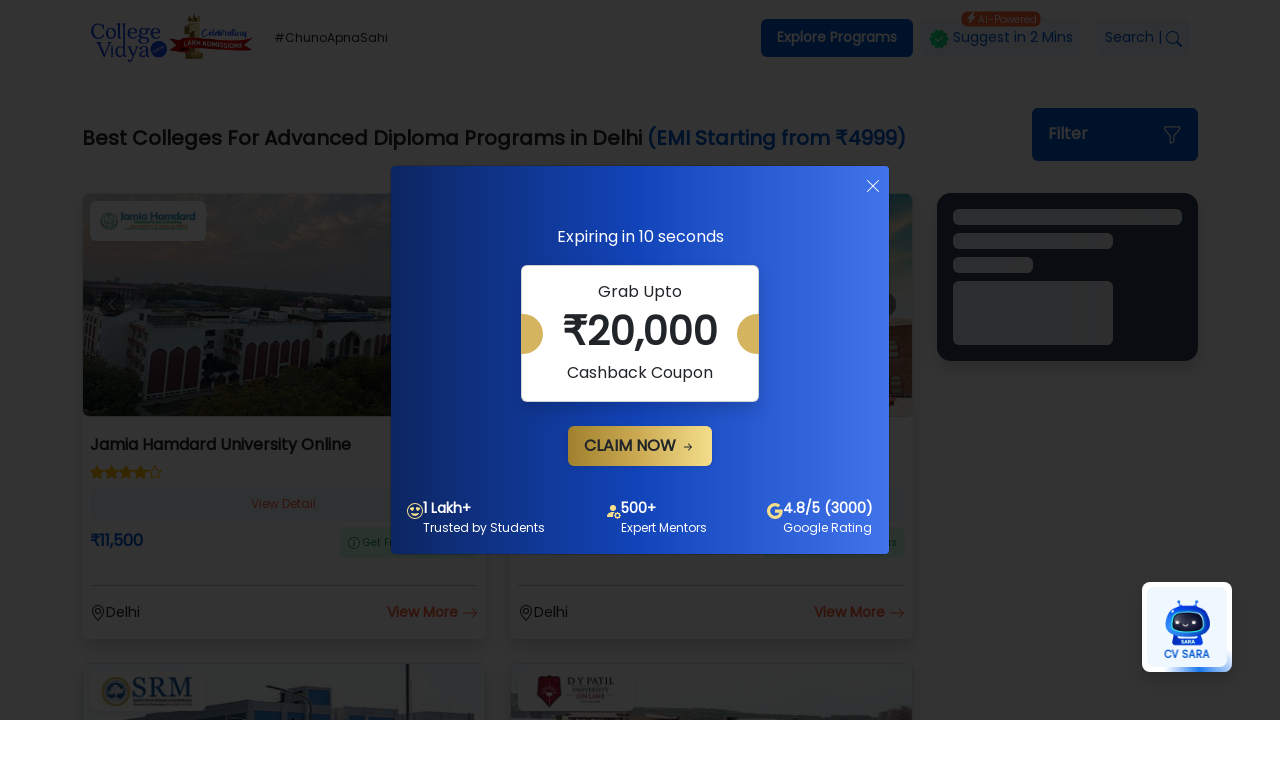

--- FILE ---
content_type: text/html; charset=utf-8
request_url: https://collegevidya.com/top-colleges/online-diploma-programs/delhi/
body_size: 89662
content:
<!DOCTYPE html><html xmlns="https://www.w3.org/1999/xhtml" dir="ltr" lang="en-US" translate="no"><head><meta charSet="utf-8"/><meta name="viewport" content="width=device-width"/><title>Best Advanced Diploma Programs Colleges In Delhi - Online Degree 2024</title><meta name="description" content="Find best colleges &amp; universities for Advanced Diploma Programs courses in Delhi includes approvals, college rating, fees, placement and more."/><meta name="robots" content="index, follow, max-image-preview:large, max-snippet:-1, max-video-preview:-1"/><link href="https://collegevidya.com/top-colleges/online-diploma-programs/delhi/" rel="canonical"/><meta property="og:image" content="https://collegevidya.com/images/logo.png"/><meta property="twitter:image" content="https://collegevidya.com/images/logo.png"/><meta property="og:locale" content="en_US"/><meta property="og:type" content="website"/><meta property="og:title" content="Best Advanced Diploma Programs Colleges In Delhi - Online Degree 2024"/><meta property="og:description" content="Find best colleges &amp; universities for Advanced Diploma Programs courses in Delhi includes approvals, college rating, fees, placement and more."/><meta property="og:url" content="https://collegevidya.com/top-colleges/online-diploma-programs/delhi/"/><meta property="og:site_name" content="College Vidya"/><meta property="og:article:publisher" content="https://www.facebook.com/collegevidya"/><meta property="twitter:card" content="summary"/><meta property="twitter:site" content="@CollegeVidya"/><meta property="twitter:title" content="Best Advanced Diploma Programs Colleges In Delhi - Online Degree 2024"/><meta property="twitter:description" content="Find best colleges &amp; universities for Advanced Diploma Programs courses in Delhi includes approvals, college rating, fees, placement and more."/><meta property="twitter:url" content="https://collegevidya.com/top-colleges/online-diploma-programs/delhi/"/><script type="application/ld+json">{"@context":"http://schema.org","@type":"webpage","url":"https://collegevidya.com/top-colleges/online-diploma-programs/delhi/","name":"Best Advanced Diploma Programs Colleges In Delhi - Online Degree 2024","description":"Find best colleges & universities for Advanced Diploma Programs courses in Delhi includes approvals, college rating, fees, placement and more.","speakable":{"@type":"SpeakableSpecification","cssSelector":[".seotag"]}}</script><script type="application/ld+json">{"@context":"http://schema.org","@type":"Organization","name":"College Vidya","url":"https://collegevidya.com/","sameAs":["https://facebook.com/collegevidya","https://twitter.com/collegevidya"," https://www.youtube.com/channel/UCJ1YLouvJ9Cx28-j-Yu7jJw","https://www.linkedin.com/company/college-vidya","https://www.instagram.com/collegevidya"],"logo":"https://collegevidya.com/images/logo.svg","legalName":"College Vidya","address":{"@type":"PostalAddress","addressCountry":"India","addressLocality":"","addressRegion":"","postalCode":"","streetAddress":","},"contactPoint":{"@type":"ContactPoint","telephone":"18004205757","contactType":"Customer Service","contactOption":"TollFree","areaServed":["IN"]}}</script><script type="application/ld+json">{"@context":"http://schema.org","@type":"CollegeOrUniversity","name":"Best Advanced Diploma Programs Colleges In Delhi - Online Degree 2024","description":"Find best colleges & universities for Advanced Diploma Programs courses in Delhi includes approvals, college rating, fees, placement and more.","url":"https://collegevidya.com/top-colleges/online-diploma-programs/delhi/","email":"info@collegevidya.com","telephone":"18004205757","logo":"https://collegevidya.com/images/logo.svg","address":"India"}</script><script type="application/ld+json">{"@context":"https://schema.org","@type":"BreadcrumbList","itemListElement":[{"@type":"ListItem","position":1,"item":{"@id":"https://collegevidya.com/","name":"Home"}},{"@type":"ListItem","position":2,"item":{"@id":"https://collegevidya.com/top-colleges/online-diploma-programs/delhi/","name":"Advanced Diploma Programs Colleges and Universities"}}]}</script><script type="application/ld+json">{"@context":"https://schema.org","@type":"FAQPage","mainEntity":[{"@type":"Question","name":"Is it possible to get a Advanced Diploma Programs degree from Delhi without visiting the college campus?","acceptedAnswer":{"@type":"Answer","text":"With the aid of online education, you can earn an online Advanced Diploma Programs degree from a UGC-recognized university based in Delhi without even a single campus visit."}},{"@type":"Question","name":"Does an online Advanced Diploma Programs degree from a Delhi based university considered by employers of top MNCs?","acceptedAnswer":{"@type":"Answer","text":"On completion of an online Advanced Diploma Programs degree from a government-approved university of Delhi, you can get placed at some top MNCs worldwide."}},{"@type":"Question","name":"Is an online Advanced Diploma Programs program from a university of Delhi will be recognized in my study abroad journey?","acceptedAnswer":{"@type":"Answer","text":"If your selected university in Delhi is approved by the Govt. of India & UGC, an online Advanced Diploma Programs degree obtained from it will be considered in your study abroad journey."}},{"@type":"Question","name":"Is there any specific eligibility requirement for the candidates of other states/cities for applying to online Advanced Diploma Programs program in Delhi?","acceptedAnswer":{"@type":"Answer","text":"The online Advanced Diploma Programs programs offered by the universities of Delhi are open to all applicants irrespective of their city/state/country."}},{"@type":"Question","name":"How to apply for an online Advanced Diploma Programs program in Delhi?","acceptedAnswer":{"@type":"Answer","text":"To apply for an online Advanced Diploma Programs course in Delhi, visit the official website of your selected university & follow the steps mentioned there for the admission procedure. With just a few steps & online fee payment, you can become a student of this online program without even visiting the university."}}]}</script><meta name="next-head-count" content="25"/><link rel="preconnect" href="https://www.googletagmanager.com"/><link rel="preconnect" href="https://www.google-analytics.com"/><link rel="preload" href="/top-colleges/_next/static/css/48e1d7796761ca28.css" as="style"/><link rel="stylesheet" href="/top-colleges/_next/static/css/48e1d7796761ca28.css" data-n-g=""/><link rel="preload" href="/top-colleges/_next/static/css/65aebd5acd94f5e9.css" as="style"/><link rel="stylesheet" href="/top-colleges/_next/static/css/65aebd5acd94f5e9.css" data-n-p=""/><noscript data-n-css=""></noscript><script defer="" nomodule="" src="/top-colleges/_next/static/chunks/polyfills-c67a75d1b6f99dc8.js"></script><script src="/top-colleges/_next/static/chunks/webpack-9815551732cdf1c9.js" defer=""></script><script src="/top-colleges/_next/static/chunks/framework-3b5a00d5d7e8d93b.js" defer=""></script><script src="/top-colleges/_next/static/chunks/main-aaf507d9c93475a2.js" defer=""></script><script src="/top-colleges/_next/static/chunks/pages/_app-286915f9e96474c6.js" defer=""></script><script src="/top-colleges/_next/static/chunks/75fc9c18-0cf132890bf6dedc.js" defer=""></script><script src="/top-colleges/_next/static/chunks/452-2b4f1074e33bd469.js" defer=""></script><script src="/top-colleges/_next/static/chunks/366-11ec2d098d9e2e74.js" defer=""></script><script src="/top-colleges/_next/static/chunks/984-e87dc042fd36f45c.js" defer=""></script><script src="/top-colleges/_next/static/chunks/159-72d113c8174dcc35.js" defer=""></script><script src="/top-colleges/_next/static/chunks/pages/%5BcourseSlug%5D/%5BstateSlug%5D-57a773d11eb5b29b.js" defer=""></script><script src="/top-colleges/_next/static/J61Q_kySIGgypqvGdaXTS/_buildManifest.js" defer=""></script><script src="/top-colleges/_next/static/J61Q_kySIGgypqvGdaXTS/_ssgManifest.js" defer=""></script></head><body><div id="__next"><div class="container"><div class="d-flex d-lg-none align-items-center justify-content-between"><div class="d-flex align-items-center"><a href="https://collegevidya.com/"><img src="https://d1aeya7jd2fyco.cloudfront.net/logo/universal-logo.png" width="180" height="60" style="object-fit:contain" alt="logo"/></a></div><div class="d-flex align-items-center gap-2"><a href="https://collegevidya.com/search/"><svg xmlns="http://www.w3.org/2000/svg" width="16" height="16" fill="currentColor" class="bi bi-search" viewBox="0 0 16 16"><path d="M11.742 10.344a6.5 6.5 0 1 0-1.397 1.398h-.001c.03.04.062.078.098.115l3.85 3.85a1 1 0 0 0 1.415-1.414l-3.85-3.85a1.007 1.007 0 0 0-.115-.1zM12 6.5a5.5 5.5 0 1 1-11 0 5.5 5.5 0 0 1 11 0z"></path></svg></a><div class="bgprimary text-white rounded px-2 py-2 cursor-pointer" style="font-size:10px;min-width:max-content">Explore</div></div></div><nav class="d-none d-lg-flex navbar navbar-expand-lg navbar-dark"><div><a href="https://collegevidya.com/"><img src="https://d1aeya7jd2fyco.cloudfront.net/logo/universal-logo.png" width="180" height="60" style="object-fit:contain" alt="logo"/></a> <span class="ms-2" style="font-size:12px">#ChunoApnaSahi</span></div><button aria-controls="responsive-navbar-nav" type="button" aria-label="Toggle navigation" class="navbar-toggler collapsed"><span class="navbar-toggler-icon"></span></button><div class="navbar-collapse collapse" id="responsive-navbar-nav"><div class="ms-auto navbar-nav"><div class="bgprimary rounded px-2 header_title fw-bold nav-item dropdown"><a aria-haspopup="true" aria-expanded="false" id="collasible-nav-dropdown" href="#" class="dropdown-toggle nav-link" role="button">Explore Programs</a></div><a href="https://collegevidya.com/suggest-me-an-university/" style="background-color:aliceblue" data-rr-ui-event-key="https://collegevidya.com/suggest-me-an-university/" class="rounded mx-2 px-2 text-primary d-none d-lg-block position-relative header_title nav-link"><img src="/top-colleges/Images/icons/badge.webp" width="20" height="20" alt="badge"/> <!-- -->Suggest in 2 Mins<span class="rounded px-1 text-white position-absolute top-0 start-50 translate-middle d-flex" style="background-color:#f75d34;font-size:10px"><svg xmlns="http://www.w3.org/2000/svg" width="12" height="12" fill="currentColor" class="bi bi-lightning-charge-fill" viewBox="0 0 16 16"><path d="M11.251.068a.5.5 0 0 1 .227.58L9.677 6.5H13a.5.5 0 0 1 .364.843l-8 8.5a.5.5 0 0 1-.842-.49L6.323 9.5H3a.5.5 0 0 1-.364-.843l8-8.5a.5.5 0 0 1 .615-.09z"></path></svg> <!-- -->AI-Powered</span></a><a href="https://collegevidya.com/search/" style="background-color:aliceblue" data-rr-ui-event-key="https://collegevidya.com/search/" class="rounded mx-2 px-2 text-primary d-none d-lg-block header_title nav-link">Search<span class="mx-1">|</span><svg xmlns="http://www.w3.org/2000/svg" width="16" height="16" fill="currentColor" class="bi bi-search" viewBox="0 0 16 16"><path d="M11.742 10.344a6.5 6.5 0 1 0-1.397 1.398h-.001c.03.04.062.078.098.115l3.85 3.85a1 1 0 0 0 1.415-1.414l-3.85-3.85a1.007 1.007 0 0 0-.115-.1zM12 6.5a5.5 5.5 0 1 1-11 0 5.5 5.5 0 0 1 11 0z"></path></svg></a></div></div></nav></div><p class="d-none">check</p><div class="mt-3 container"><div class="d-flex align-items-center bg-white row"><div class="col-12 col-md-10 mb-2 col"> <h1 class="h5 fw-bold m-0">Best Colleges For <!-- -->Advanced Diploma Programs<!-- --> in <!-- -->Delhi<!-- --> <span class="text-primary">(EMI Starting from <span>₹</span>4999)<!-- --> </span></h1></div><div class="col-12 col-md-2 mb-2 col"><div class="rounded px-3 py-3 mb-4 mt-3 bg-primary " role="button"><h6 class="fw-bold mb-0 d-flex justify-content-between text-white"><span>Filter</span><span><svg xmlns="http://www.w3.org/2000/svg" width="20" height="20" fill="currentColor" class="bi bi-funnel" viewBox="0 0 16 16"><path d="M1.5 1.5A.5.5 0 0 1 2 1h12a.5.5 0 0 1 .5.5v2a.5.5 0 0 1-.128.334L10 8.692V13.5a.5.5 0 0 1-.342.474l-3 1A.5.5 0 0 1 6 14.5V8.692L1.628 3.834A.5.5 0 0 1 1.5 3.5v-2zm1 .5v1.308l4.372 4.858A.5.5 0 0 1 7 8.5v5.306l2-.666V8.5a.5.5 0 0 1 .128-.334L13.5 3.308V2h-11z"></path></svg></span></h6></div></div></div><div class="mb-3 row"><div class="col-12 col-lg-9 col"><div class="row-cols-1 row-cols-sm-2 row-cols-md-2 row-cols-lg-2 row-cols-xl-2 row-cols-xxl-3 row"><div class="mb-4 col"><div class="position-relative shadow rounded overflow-hidden"><div class="carousel slide"><div class="carousel-inner"><div class="active carousel-item"><div class="rounded shadow-2 bg-white border"><img width="306" height="222" src="https://d1aeya7jd2fyco.cloudfront.net/slider/jamia-hamdard-top-university.webp" class="rounded shadow-sm w-100" layout="responsive" alt=""/></div></div></div><a class="carousel-control-prev" role="button" tabindex="0" href="#"><span aria-hidden="true" class="carousel-control-prev-icon"></span><span class="visually-hidden">Previous</span></a><a class="carousel-control-next" role="button" tabindex="0" href="#"><span aria-hidden="true" class="carousel-control-next-icon"></span><span class="visually-hidden">Next</span></a></div><div class="position-absolute top-0 start-0 ms-2 mt-2 rounded overflow-hidden bg-white px-2 shadow-sm"><img src="https://d1aeya7jd2fyco.cloudfront.net/logo/jamia-hamdard-university-logo.webp" class="rounded" width="100" height="40" alt="" style="object-fit:contain"/></div><div class="px-2 pt-2"><p class="mt-2 mb-2 fw-bold text-truncate" style="font-size:16px">Jamia Hamdard University Online</p><div class="p-rating p-readonly RatingStar_star_color____ASc"><div class="p-rating-item p-rating-item-active"><svg width="14" height="14" viewBox="0 0 14 14" fill="none" xmlns="http://www.w3.org/2000/svg" class="p-icon p-rating-icon" aria-hidden="true"><g clip-path="url(#undefined)"><path d="M13.9718 5.36453C13.9398 5.26298 13.8798 5.17252 13.7986 5.10356C13.7175 5.0346 13.6186 4.98994 13.5132 4.97472L9.37043 4.37088L7.51307 0.617955C7.46021 0.529271 7.38522 0.455834 7.29545 0.404836C7.20568 0.353838 7.1042 0.327026 7.00096 0.327026C6.89771 0.327026 6.79624 0.353838 6.70647 0.404836C6.6167 0.455834 6.54171 0.529271 6.48885 0.617955L4.63149 4.37088L0.488746 4.97472C0.383363 4.98994 0.284416 5.0346 0.203286 5.10356C0.122157 5.17252 0.0621407 5.26298 0.03014 5.36453C-0.00402286 5.46571 -0.00924428 5.57442 0.0150645 5.67841C0.0393733 5.7824 0.0922457 5.87753 0.167722 5.95308L3.17924 8.87287L2.4684 13.0003C2.45038 13.1066 2.46229 13.2158 2.50278 13.3157C2.54328 13.4156 2.61077 13.5022 2.6977 13.5659C2.78477 13.628 2.88746 13.6644 2.99416 13.6712C3.10087 13.678 3.20733 13.6547 3.30153 13.6042L7.00096 11.6551L10.708 13.6042C10.79 13.6491 10.882 13.6728 10.9755 13.673C11.0958 13.6716 11.2129 13.6343 11.3119 13.5659C11.3988 13.5022 11.4663 13.4156 11.5068 13.3157C11.5473 13.2158 11.5592 13.1066 11.5412 13.0003L10.8227 8.87287L13.8266 5.95308C13.9033 5.87835 13.9577 5.7836 13.9833 5.67957C14.009 5.57554 14.005 5.4664 13.9718 5.36453Z" fill="currentColor"></path></g><defs><clipPath><rect width="14" height="14" fill="white"></rect></clipPath></defs></svg></div><div class="p-rating-item p-rating-item-active"><svg width="14" height="14" viewBox="0 0 14 14" fill="none" xmlns="http://www.w3.org/2000/svg" class="p-icon p-rating-icon" aria-hidden="true"><g clip-path="url(#undefined)"><path d="M13.9718 5.36453C13.9398 5.26298 13.8798 5.17252 13.7986 5.10356C13.7175 5.0346 13.6186 4.98994 13.5132 4.97472L9.37043 4.37088L7.51307 0.617955C7.46021 0.529271 7.38522 0.455834 7.29545 0.404836C7.20568 0.353838 7.1042 0.327026 7.00096 0.327026C6.89771 0.327026 6.79624 0.353838 6.70647 0.404836C6.6167 0.455834 6.54171 0.529271 6.48885 0.617955L4.63149 4.37088L0.488746 4.97472C0.383363 4.98994 0.284416 5.0346 0.203286 5.10356C0.122157 5.17252 0.0621407 5.26298 0.03014 5.36453C-0.00402286 5.46571 -0.00924428 5.57442 0.0150645 5.67841C0.0393733 5.7824 0.0922457 5.87753 0.167722 5.95308L3.17924 8.87287L2.4684 13.0003C2.45038 13.1066 2.46229 13.2158 2.50278 13.3157C2.54328 13.4156 2.61077 13.5022 2.6977 13.5659C2.78477 13.628 2.88746 13.6644 2.99416 13.6712C3.10087 13.678 3.20733 13.6547 3.30153 13.6042L7.00096 11.6551L10.708 13.6042C10.79 13.6491 10.882 13.6728 10.9755 13.673C11.0958 13.6716 11.2129 13.6343 11.3119 13.5659C11.3988 13.5022 11.4663 13.4156 11.5068 13.3157C11.5473 13.2158 11.5592 13.1066 11.5412 13.0003L10.8227 8.87287L13.8266 5.95308C13.9033 5.87835 13.9577 5.7836 13.9833 5.67957C14.009 5.57554 14.005 5.4664 13.9718 5.36453Z" fill="currentColor"></path></g><defs><clipPath><rect width="14" height="14" fill="white"></rect></clipPath></defs></svg></div><div class="p-rating-item p-rating-item-active"><svg width="14" height="14" viewBox="0 0 14 14" fill="none" xmlns="http://www.w3.org/2000/svg" class="p-icon p-rating-icon" aria-hidden="true"><g clip-path="url(#undefined)"><path d="M13.9718 5.36453C13.9398 5.26298 13.8798 5.17252 13.7986 5.10356C13.7175 5.0346 13.6186 4.98994 13.5132 4.97472L9.37043 4.37088L7.51307 0.617955C7.46021 0.529271 7.38522 0.455834 7.29545 0.404836C7.20568 0.353838 7.1042 0.327026 7.00096 0.327026C6.89771 0.327026 6.79624 0.353838 6.70647 0.404836C6.6167 0.455834 6.54171 0.529271 6.48885 0.617955L4.63149 4.37088L0.488746 4.97472C0.383363 4.98994 0.284416 5.0346 0.203286 5.10356C0.122157 5.17252 0.0621407 5.26298 0.03014 5.36453C-0.00402286 5.46571 -0.00924428 5.57442 0.0150645 5.67841C0.0393733 5.7824 0.0922457 5.87753 0.167722 5.95308L3.17924 8.87287L2.4684 13.0003C2.45038 13.1066 2.46229 13.2158 2.50278 13.3157C2.54328 13.4156 2.61077 13.5022 2.6977 13.5659C2.78477 13.628 2.88746 13.6644 2.99416 13.6712C3.10087 13.678 3.20733 13.6547 3.30153 13.6042L7.00096 11.6551L10.708 13.6042C10.79 13.6491 10.882 13.6728 10.9755 13.673C11.0958 13.6716 11.2129 13.6343 11.3119 13.5659C11.3988 13.5022 11.4663 13.4156 11.5068 13.3157C11.5473 13.2158 11.5592 13.1066 11.5412 13.0003L10.8227 8.87287L13.8266 5.95308C13.9033 5.87835 13.9577 5.7836 13.9833 5.67957C14.009 5.57554 14.005 5.4664 13.9718 5.36453Z" fill="currentColor"></path></g><defs><clipPath><rect width="14" height="14" fill="white"></rect></clipPath></defs></svg></div><div class="p-rating-item p-rating-item-active"><svg width="14" height="14" viewBox="0 0 14 14" fill="none" xmlns="http://www.w3.org/2000/svg" class="p-icon p-rating-icon" aria-hidden="true"><g clip-path="url(#undefined)"><path d="M13.9718 5.36453C13.9398 5.26298 13.8798 5.17252 13.7986 5.10356C13.7175 5.0346 13.6186 4.98994 13.5132 4.97472L9.37043 4.37088L7.51307 0.617955C7.46021 0.529271 7.38522 0.455834 7.29545 0.404836C7.20568 0.353838 7.1042 0.327026 7.00096 0.327026C6.89771 0.327026 6.79624 0.353838 6.70647 0.404836C6.6167 0.455834 6.54171 0.529271 6.48885 0.617955L4.63149 4.37088L0.488746 4.97472C0.383363 4.98994 0.284416 5.0346 0.203286 5.10356C0.122157 5.17252 0.0621407 5.26298 0.03014 5.36453C-0.00402286 5.46571 -0.00924428 5.57442 0.0150645 5.67841C0.0393733 5.7824 0.0922457 5.87753 0.167722 5.95308L3.17924 8.87287L2.4684 13.0003C2.45038 13.1066 2.46229 13.2158 2.50278 13.3157C2.54328 13.4156 2.61077 13.5022 2.6977 13.5659C2.78477 13.628 2.88746 13.6644 2.99416 13.6712C3.10087 13.678 3.20733 13.6547 3.30153 13.6042L7.00096 11.6551L10.708 13.6042C10.79 13.6491 10.882 13.6728 10.9755 13.673C11.0958 13.6716 11.2129 13.6343 11.3119 13.5659C11.3988 13.5022 11.4663 13.4156 11.5068 13.3157C11.5473 13.2158 11.5592 13.1066 11.5412 13.0003L10.8227 8.87287L13.8266 5.95308C13.9033 5.87835 13.9577 5.7836 13.9833 5.67957C14.009 5.57554 14.005 5.4664 13.9718 5.36453Z" fill="currentColor"></path></g><defs><clipPath><rect width="14" height="14" fill="white"></rect></clipPath></defs></svg></div><div class="p-rating-item"><svg width="14" height="14" viewBox="0 0 14 14" fill="none" xmlns="http://www.w3.org/2000/svg" class="p-icon p-rating-icon" aria-hidden="true"><g clip-path="url(#undefined)"><path d="M10.9741 13.6721C10.8806 13.6719 10.7886 13.6483 10.7066 13.6033L7.00002 11.6545L3.29345 13.6033C3.19926 13.6539 3.09281 13.6771 2.98612 13.6703C2.87943 13.6636 2.77676 13.6271 2.6897 13.5651C2.60277 13.5014 2.53529 13.4147 2.4948 13.3148C2.45431 13.215 2.44241 13.1058 2.46042 12.9995L3.17881 8.87264L0.167699 5.95324C0.0922333 5.8777 0.039368 5.78258 0.0150625 5.67861C-0.00924303 5.57463 -0.00402231 5.46594 0.030136 5.36477C0.0621323 5.26323 0.122141 5.17278 0.203259 5.10383C0.284377 5.03488 0.383311 4.99023 0.488681 4.97501L4.63087 4.37126L6.48797 0.618832C6.54083 0.530159 6.61581 0.456732 6.70556 0.405741C6.79532 0.35475 6.89678 0.327942 7.00002 0.327942C7.10325 0.327942 7.20471 0.35475 7.29447 0.405741C7.38422 0.456732 7.4592 0.530159 7.51206 0.618832L9.36916 4.37126L13.5114 4.97501C13.6167 4.99023 13.7157 5.03488 13.7968 5.10383C13.8779 5.17278 13.9379 5.26323 13.9699 5.36477C14.0041 5.46594 14.0093 5.57463 13.985 5.67861C13.9607 5.78258 13.9078 5.8777 13.8323 5.95324L10.8212 8.87264L11.532 12.9995C11.55 13.1058 11.5381 13.215 11.4976 13.3148C11.4571 13.4147 11.3896 13.5014 11.3027 13.5651C11.2059 13.632 11.0917 13.6692 10.9741 13.6721ZM7.00002 10.4393C7.09251 10.4404 7.18371 10.4613 7.2675 10.5005L10.2098 12.029L9.65193 8.75036C9.6368 8.6584 9.64343 8.56418 9.6713 8.47526C9.69918 8.38633 9.74751 8.30518 9.81242 8.23832L12.1969 5.94559L8.90298 5.45648C8.81188 5.44198 8.72555 5.406 8.65113 5.35152C8.57671 5.29703 8.51633 5.2256 8.475 5.14314L7.00002 2.1626L5.52503 5.15078C5.4837 5.23324 5.42332 5.30467 5.3489 5.35916C5.27448 5.41365 5.18815 5.44963 5.09705 5.46412L1.80318 5.94559L4.18761 8.23832C4.25252 8.30518 4.30085 8.38633 4.32873 8.47526C4.3566 8.56418 4.36323 8.6584 4.3481 8.75036L3.7902 12.0519L6.73253 10.5234C6.81451 10.4762 6.9058 10.4475 7.00002 10.4393Z" fill="currentColor"></path></g><defs><clipPath><rect width="14" height="14" fill="white"></rect></clipPath></defs></svg></div></div><div class="d-flex justify-content-between align-items-center mt-2 gap-2 mb-2"><div role="button" class="px-0 py-2 rounded d-flex justify-content-center align-items-center gap-2 flex-fill text-info" style="background-color:aliceblue;font-size:12px">View Detail</div></div><div class="d-flex justify-content-between align-items-center mt-2"><div style="font-size:16px" class="fw-bold text-primary m-0 d-flex flex-fill"><span>₹</span> <!-- -->11,500</div><div><span target="_blank"><span class="text-success rounded px-2 py-2 cursor-pointer" style="background-color:#d4fee8;font-size:10px"><svg xmlns="http://www.w3.org/2000/svg" width="12" height="12" fill="currentColor" class="bi bi-info-circle" viewBox="0 0 16 16"><path d="M8 15A7 7 0 1 1 8 1a7 7 0 0 1 0 14zm0 1A8 8 0 1 0 8 0a8 8 0 0 0 0 16z"></path><path d="m8.93 6.588-2.29.287-.082.38.45.083c.294.07.352.176.288.469l-.738 3.468c-.194.897.105 1.319.808 1.319.545 0 1.178-.252 1.465-.598l.088-.416c-.2.176-.492.246-.686.246-.275 0-.375-.193-.304-.533L8.93 6.588zM9 4.5a1 1 0 1 1-2 0 1 1 0 0 1 2 0z"></path></svg> <!-- -->Get Free Counselling</span></span></div></div><p style="font-size:14px" class="mt-3 text-secondary ps-1 text-truncate"></p><hr/><div class="d-flex justify-content-between align-items-center"><p class="d-flex gap-1 align-items-center w-100 flex-fill text-truncate" style="font-size:14px"><svg xmlns="http://www.w3.org/2000/svg" width="16" height="16" fill="currentColor" class="bi bi-geo-alt" viewBox="0 0 16 16"><path d="M12.166 8.94c-.524 1.062-1.234 2.12-1.96 3.07A31.493 31.493 0 0 1 8 14.58a31.481 31.481 0 0 1-2.206-2.57c-.726-.95-1.436-2.008-1.96-3.07C3.304 7.867 3 6.862 3 6a5 5 0 0 1 10 0c0 .862-.305 1.867-.834 2.94zM8 16s6-5.686 6-10A6 6 0 0 0 2 6c0 4.314 6 10 6 10z"></path><path d="M8 8a2 2 0 1 1 0-4 2 2 0 0 1 0 4zm0 1a3 3 0 1 0 0-6 3 3 0 0 0 0 6z"></path></svg> <!-- -->Delhi</p><p id="more-3" class="text-info text-end fw-bold ms-3" role="button" style="font-size:14px;width:max-content;min-width:max-content">View More<svg xmlns="http://www.w3.org/2000/svg" width="16" height="16" fill="currentColor" class="ms-1 bi bi-arrow-right" viewBox="0 0 16 16"><path fill-rule="evenodd" d="M1 8a.5.5 0 0 1 .5-.5h11.793l-3.147-3.146a.5.5 0 0 1 .708-.708l4 4a.5.5 0 0 1 0 .708l-4 4a.5.5 0 0 1-.708-.708L13.293 8.5H1.5A.5.5 0 0 1 1 8z"></path></svg></p></div></div></div></div><div class="mb-4 col"><div class="position-relative shadow rounded overflow-hidden"><div class="carousel slide"><div class="carousel-inner"><div class="active carousel-item"><div class="rounded shadow-2 bg-white border"><img width="306" height="222" src="https://d1aeya7jd2fyco.cloudfront.net/slider/Top-University-IGNOU.jpg" class="rounded shadow-sm w-100" layout="responsive" alt=""/></div></div></div><a class="carousel-control-prev" role="button" tabindex="0" href="#"><span aria-hidden="true" class="carousel-control-prev-icon"></span><span class="visually-hidden">Previous</span></a><a class="carousel-control-next" role="button" tabindex="0" href="#"><span aria-hidden="true" class="carousel-control-next-icon"></span><span class="visually-hidden">Next</span></a></div><div class="position-absolute top-0 start-0 ms-2 mt-2 rounded overflow-hidden bg-white px-2 shadow-sm"><img src="https://d1aeya7jd2fyco.cloudfront.net/logo/ignou-logo.jpg" class="rounded" width="100" height="40" alt="" style="object-fit:contain"/></div><div class="px-2 pt-2"><p class="mt-2 mb-2 fw-bold text-truncate" style="font-size:16px">IGNOU</p><div class="p-rating p-readonly RatingStar_star_color____ASc"><div class="p-rating-item p-rating-item-active"><svg width="14" height="14" viewBox="0 0 14 14" fill="none" xmlns="http://www.w3.org/2000/svg" class="p-icon p-rating-icon" aria-hidden="true"><g clip-path="url(#undefined)"><path d="M13.9718 5.36453C13.9398 5.26298 13.8798 5.17252 13.7986 5.10356C13.7175 5.0346 13.6186 4.98994 13.5132 4.97472L9.37043 4.37088L7.51307 0.617955C7.46021 0.529271 7.38522 0.455834 7.29545 0.404836C7.20568 0.353838 7.1042 0.327026 7.00096 0.327026C6.89771 0.327026 6.79624 0.353838 6.70647 0.404836C6.6167 0.455834 6.54171 0.529271 6.48885 0.617955L4.63149 4.37088L0.488746 4.97472C0.383363 4.98994 0.284416 5.0346 0.203286 5.10356C0.122157 5.17252 0.0621407 5.26298 0.03014 5.36453C-0.00402286 5.46571 -0.00924428 5.57442 0.0150645 5.67841C0.0393733 5.7824 0.0922457 5.87753 0.167722 5.95308L3.17924 8.87287L2.4684 13.0003C2.45038 13.1066 2.46229 13.2158 2.50278 13.3157C2.54328 13.4156 2.61077 13.5022 2.6977 13.5659C2.78477 13.628 2.88746 13.6644 2.99416 13.6712C3.10087 13.678 3.20733 13.6547 3.30153 13.6042L7.00096 11.6551L10.708 13.6042C10.79 13.6491 10.882 13.6728 10.9755 13.673C11.0958 13.6716 11.2129 13.6343 11.3119 13.5659C11.3988 13.5022 11.4663 13.4156 11.5068 13.3157C11.5473 13.2158 11.5592 13.1066 11.5412 13.0003L10.8227 8.87287L13.8266 5.95308C13.9033 5.87835 13.9577 5.7836 13.9833 5.67957C14.009 5.57554 14.005 5.4664 13.9718 5.36453Z" fill="currentColor"></path></g><defs><clipPath><rect width="14" height="14" fill="white"></rect></clipPath></defs></svg></div><div class="p-rating-item p-rating-item-active"><svg width="14" height="14" viewBox="0 0 14 14" fill="none" xmlns="http://www.w3.org/2000/svg" class="p-icon p-rating-icon" aria-hidden="true"><g clip-path="url(#undefined)"><path d="M13.9718 5.36453C13.9398 5.26298 13.8798 5.17252 13.7986 5.10356C13.7175 5.0346 13.6186 4.98994 13.5132 4.97472L9.37043 4.37088L7.51307 0.617955C7.46021 0.529271 7.38522 0.455834 7.29545 0.404836C7.20568 0.353838 7.1042 0.327026 7.00096 0.327026C6.89771 0.327026 6.79624 0.353838 6.70647 0.404836C6.6167 0.455834 6.54171 0.529271 6.48885 0.617955L4.63149 4.37088L0.488746 4.97472C0.383363 4.98994 0.284416 5.0346 0.203286 5.10356C0.122157 5.17252 0.0621407 5.26298 0.03014 5.36453C-0.00402286 5.46571 -0.00924428 5.57442 0.0150645 5.67841C0.0393733 5.7824 0.0922457 5.87753 0.167722 5.95308L3.17924 8.87287L2.4684 13.0003C2.45038 13.1066 2.46229 13.2158 2.50278 13.3157C2.54328 13.4156 2.61077 13.5022 2.6977 13.5659C2.78477 13.628 2.88746 13.6644 2.99416 13.6712C3.10087 13.678 3.20733 13.6547 3.30153 13.6042L7.00096 11.6551L10.708 13.6042C10.79 13.6491 10.882 13.6728 10.9755 13.673C11.0958 13.6716 11.2129 13.6343 11.3119 13.5659C11.3988 13.5022 11.4663 13.4156 11.5068 13.3157C11.5473 13.2158 11.5592 13.1066 11.5412 13.0003L10.8227 8.87287L13.8266 5.95308C13.9033 5.87835 13.9577 5.7836 13.9833 5.67957C14.009 5.57554 14.005 5.4664 13.9718 5.36453Z" fill="currentColor"></path></g><defs><clipPath><rect width="14" height="14" fill="white"></rect></clipPath></defs></svg></div><div class="p-rating-item p-rating-item-active"><svg width="14" height="14" viewBox="0 0 14 14" fill="none" xmlns="http://www.w3.org/2000/svg" class="p-icon p-rating-icon" aria-hidden="true"><g clip-path="url(#undefined)"><path d="M13.9718 5.36453C13.9398 5.26298 13.8798 5.17252 13.7986 5.10356C13.7175 5.0346 13.6186 4.98994 13.5132 4.97472L9.37043 4.37088L7.51307 0.617955C7.46021 0.529271 7.38522 0.455834 7.29545 0.404836C7.20568 0.353838 7.1042 0.327026 7.00096 0.327026C6.89771 0.327026 6.79624 0.353838 6.70647 0.404836C6.6167 0.455834 6.54171 0.529271 6.48885 0.617955L4.63149 4.37088L0.488746 4.97472C0.383363 4.98994 0.284416 5.0346 0.203286 5.10356C0.122157 5.17252 0.0621407 5.26298 0.03014 5.36453C-0.00402286 5.46571 -0.00924428 5.57442 0.0150645 5.67841C0.0393733 5.7824 0.0922457 5.87753 0.167722 5.95308L3.17924 8.87287L2.4684 13.0003C2.45038 13.1066 2.46229 13.2158 2.50278 13.3157C2.54328 13.4156 2.61077 13.5022 2.6977 13.5659C2.78477 13.628 2.88746 13.6644 2.99416 13.6712C3.10087 13.678 3.20733 13.6547 3.30153 13.6042L7.00096 11.6551L10.708 13.6042C10.79 13.6491 10.882 13.6728 10.9755 13.673C11.0958 13.6716 11.2129 13.6343 11.3119 13.5659C11.3988 13.5022 11.4663 13.4156 11.5068 13.3157C11.5473 13.2158 11.5592 13.1066 11.5412 13.0003L10.8227 8.87287L13.8266 5.95308C13.9033 5.87835 13.9577 5.7836 13.9833 5.67957C14.009 5.57554 14.005 5.4664 13.9718 5.36453Z" fill="currentColor"></path></g><defs><clipPath><rect width="14" height="14" fill="white"></rect></clipPath></defs></svg></div><div class="p-rating-item p-rating-item-active"><svg width="14" height="14" viewBox="0 0 14 14" fill="none" xmlns="http://www.w3.org/2000/svg" class="p-icon p-rating-icon" aria-hidden="true"><g clip-path="url(#undefined)"><path d="M13.9718 5.36453C13.9398 5.26298 13.8798 5.17252 13.7986 5.10356C13.7175 5.0346 13.6186 4.98994 13.5132 4.97472L9.37043 4.37088L7.51307 0.617955C7.46021 0.529271 7.38522 0.455834 7.29545 0.404836C7.20568 0.353838 7.1042 0.327026 7.00096 0.327026C6.89771 0.327026 6.79624 0.353838 6.70647 0.404836C6.6167 0.455834 6.54171 0.529271 6.48885 0.617955L4.63149 4.37088L0.488746 4.97472C0.383363 4.98994 0.284416 5.0346 0.203286 5.10356C0.122157 5.17252 0.0621407 5.26298 0.03014 5.36453C-0.00402286 5.46571 -0.00924428 5.57442 0.0150645 5.67841C0.0393733 5.7824 0.0922457 5.87753 0.167722 5.95308L3.17924 8.87287L2.4684 13.0003C2.45038 13.1066 2.46229 13.2158 2.50278 13.3157C2.54328 13.4156 2.61077 13.5022 2.6977 13.5659C2.78477 13.628 2.88746 13.6644 2.99416 13.6712C3.10087 13.678 3.20733 13.6547 3.30153 13.6042L7.00096 11.6551L10.708 13.6042C10.79 13.6491 10.882 13.6728 10.9755 13.673C11.0958 13.6716 11.2129 13.6343 11.3119 13.5659C11.3988 13.5022 11.4663 13.4156 11.5068 13.3157C11.5473 13.2158 11.5592 13.1066 11.5412 13.0003L10.8227 8.87287L13.8266 5.95308C13.9033 5.87835 13.9577 5.7836 13.9833 5.67957C14.009 5.57554 14.005 5.4664 13.9718 5.36453Z" fill="currentColor"></path></g><defs><clipPath><rect width="14" height="14" fill="white"></rect></clipPath></defs></svg></div><div class="p-rating-item"><svg width="14" height="14" viewBox="0 0 14 14" fill="none" xmlns="http://www.w3.org/2000/svg" class="p-icon p-rating-icon" aria-hidden="true"><g clip-path="url(#undefined)"><path d="M10.9741 13.6721C10.8806 13.6719 10.7886 13.6483 10.7066 13.6033L7.00002 11.6545L3.29345 13.6033C3.19926 13.6539 3.09281 13.6771 2.98612 13.6703C2.87943 13.6636 2.77676 13.6271 2.6897 13.5651C2.60277 13.5014 2.53529 13.4147 2.4948 13.3148C2.45431 13.215 2.44241 13.1058 2.46042 12.9995L3.17881 8.87264L0.167699 5.95324C0.0922333 5.8777 0.039368 5.78258 0.0150625 5.67861C-0.00924303 5.57463 -0.00402231 5.46594 0.030136 5.36477C0.0621323 5.26323 0.122141 5.17278 0.203259 5.10383C0.284377 5.03488 0.383311 4.99023 0.488681 4.97501L4.63087 4.37126L6.48797 0.618832C6.54083 0.530159 6.61581 0.456732 6.70556 0.405741C6.79532 0.35475 6.89678 0.327942 7.00002 0.327942C7.10325 0.327942 7.20471 0.35475 7.29447 0.405741C7.38422 0.456732 7.4592 0.530159 7.51206 0.618832L9.36916 4.37126L13.5114 4.97501C13.6167 4.99023 13.7157 5.03488 13.7968 5.10383C13.8779 5.17278 13.9379 5.26323 13.9699 5.36477C14.0041 5.46594 14.0093 5.57463 13.985 5.67861C13.9607 5.78258 13.9078 5.8777 13.8323 5.95324L10.8212 8.87264L11.532 12.9995C11.55 13.1058 11.5381 13.215 11.4976 13.3148C11.4571 13.4147 11.3896 13.5014 11.3027 13.5651C11.2059 13.632 11.0917 13.6692 10.9741 13.6721ZM7.00002 10.4393C7.09251 10.4404 7.18371 10.4613 7.2675 10.5005L10.2098 12.029L9.65193 8.75036C9.6368 8.6584 9.64343 8.56418 9.6713 8.47526C9.69918 8.38633 9.74751 8.30518 9.81242 8.23832L12.1969 5.94559L8.90298 5.45648C8.81188 5.44198 8.72555 5.406 8.65113 5.35152C8.57671 5.29703 8.51633 5.2256 8.475 5.14314L7.00002 2.1626L5.52503 5.15078C5.4837 5.23324 5.42332 5.30467 5.3489 5.35916C5.27448 5.41365 5.18815 5.44963 5.09705 5.46412L1.80318 5.94559L4.18761 8.23832C4.25252 8.30518 4.30085 8.38633 4.32873 8.47526C4.3566 8.56418 4.36323 8.6584 4.3481 8.75036L3.7902 12.0519L6.73253 10.5234C6.81451 10.4762 6.9058 10.4475 7.00002 10.4393Z" fill="currentColor"></path></g><defs><clipPath><rect width="14" height="14" fill="white"></rect></clipPath></defs></svg></div></div><div class="d-flex justify-content-between align-items-center mt-2 gap-2 mb-2"><div role="button" class="px-0 py-2 rounded d-flex justify-content-center align-items-center gap-2 flex-fill text-primary" style="background-color:aliceblue;font-size:12px"><svg xmlns="http://www.w3.org/2000/svg" width="14" height="14" fill="currentColor" class="bi bi-mic" viewBox="0 0 16 16"><path d="M3.5 6.5A.5.5 0 0 1 4 7v1a4 4 0 0 0 8 0V7a.5.5 0 0 1 1 0v1a5 5 0 0 1-4.5 4.975V15h3a.5.5 0 0 1 0 1h-7a.5.5 0 0 1 0-1h3v-2.025A5 5 0 0 1 3 8V7a.5.5 0 0 1 .5-.5z"></path><path d="M10 8a2 2 0 1 1-4 0V3a2 2 0 1 1 4 0v5zM8 0a3 3 0 0 0-3 3v5a3 3 0 0 0 6 0V3a3 3 0 0 0-3-3z"></path></svg> <!-- -->Listen Podcast</div><div role="button" class="px-0 py-2 rounded d-flex justify-content-center align-items-center gap-2 flex-fill text-primary" style="background-color:aliceblue;font-size:12px"><svg xmlns="http://www.w3.org/2000/svg" width="14" height="14" fill="currentColor" class="bi bi-camera-video" viewBox="0 0 16 16"><path fill-rule="evenodd" d="M0 5a2 2 0 0 1 2-2h7.5a2 2 0 0 1 1.983 1.738l3.11-1.382A1 1 0 0 1 16 4.269v7.462a1 1 0 0 1-1.406.913l-3.111-1.382A2 2 0 0 1 9.5 13H2a2 2 0 0 1-2-2V5zm11.5 5.175 3.5 1.556V4.269l-3.5 1.556v4.35zM2 4a1 1 0 0 0-1 1v6a1 1 0 0 0 1 1h7.5a1 1 0 0 0 1-1V5a1 1 0 0 0-1-1H2z"></path></svg> <!-- -->Watch Video</div></div><div class="d-flex justify-content-between align-items-center mt-2"><div style="font-size:16px" class="fw-bold text-primary m-0 d-flex flex-fill"><span>₹</span> <!-- -->12,000</div><div><span target="_blank"><span class="text-success rounded px-2 py-2 cursor-pointer" style="background-color:#d4fee8;font-size:10px"><svg xmlns="http://www.w3.org/2000/svg" width="12" height="12" fill="currentColor" class="bi bi-cloud-arrow-down-fill" viewBox="0 0 16 16"><path d="M8 2a5.53 5.53 0 0 0-3.594 1.342c-.766.66-1.321 1.52-1.464 2.383C1.266 6.095 0 7.555 0 9.318 0 11.366 1.708 13 3.781 13h8.906C14.502 13 16 11.57 16 9.773c0-1.636-1.242-2.969-2.834-3.194C12.923 3.999 10.69 2 8 2zm2.354 6.854-2 2a.5.5 0 0 1-.708 0l-2-2a.5.5 0 1 1 .708-.708L7.5 9.293V5.5a.5.5 0 0 1 1 0v3.793l1.146-1.147a.5.5 0 0 1 .708.708z"></path></svg> <!-- -->Download Prospectus</span></span></div></div><p style="font-size:14px" class="mt-3 text-secondary ps-1 text-truncate"></p><hr/><div class="d-flex justify-content-between align-items-center"><p class="d-flex gap-1 align-items-center w-100 flex-fill text-truncate" style="font-size:14px"><svg xmlns="http://www.w3.org/2000/svg" width="16" height="16" fill="currentColor" class="bi bi-geo-alt" viewBox="0 0 16 16"><path d="M12.166 8.94c-.524 1.062-1.234 2.12-1.96 3.07A31.493 31.493 0 0 1 8 14.58a31.481 31.481 0 0 1-2.206-2.57c-.726-.95-1.436-2.008-1.96-3.07C3.304 7.867 3 6.862 3 6a5 5 0 0 1 10 0c0 .862-.305 1.867-.834 2.94zM8 16s6-5.686 6-10A6 6 0 0 0 2 6c0 4.314 6 10 6 10z"></path><path d="M8 8a2 2 0 1 1 0-4 2 2 0 0 1 0 4zm0 1a3 3 0 1 0 0-6 3 3 0 0 0 0 6z"></path></svg> <!-- -->Delhi</p><p id="more-77" class="text-info text-end fw-bold ms-3" role="button" style="font-size:14px;width:max-content;min-width:max-content">View More<svg xmlns="http://www.w3.org/2000/svg" width="16" height="16" fill="currentColor" class="ms-1 bi bi-arrow-right" viewBox="0 0 16 16"><path fill-rule="evenodd" d="M1 8a.5.5 0 0 1 .5-.5h11.793l-3.147-3.146a.5.5 0 0 1 .708-.708l4 4a.5.5 0 0 1 0 .708l-4 4a.5.5 0 0 1-.708-.708L13.293 8.5H1.5A.5.5 0 0 1 1 8z"></path></svg></p></div></div></div></div><div class="mb-4 col"><div class="position-relative shadow rounded overflow-hidden"><div class="carousel slide"><div class="carousel-inner"><div class="active carousel-item"><div class="rounded shadow-2 bg-white border"><img width="306" height="222" src="https://d1aeya7jd2fyco.cloudfront.net/slider/srm-Top-University.jpg" class="rounded shadow-sm w-100" layout="responsive" alt=""/></div></div></div><a class="carousel-control-prev" role="button" tabindex="0" href="#"><span aria-hidden="true" class="carousel-control-prev-icon"></span><span class="visually-hidden">Previous</span></a><a class="carousel-control-next" role="button" tabindex="0" href="#"><span aria-hidden="true" class="carousel-control-next-icon"></span><span class="visually-hidden">Next</span></a></div><div class="position-absolute top-0 start-0 ms-2 mt-2 rounded overflow-hidden bg-white px-2 shadow-sm"><img src="https://d1aeya7jd2fyco.cloudfront.net/logo/SRM.webp" class="rounded" width="100" height="40" alt="" style="object-fit:contain"/></div><div class="px-2 pt-2"><p class="mt-2 mb-2 fw-bold text-truncate" style="font-size:16px">SRM University Online</p><div class="p-rating p-readonly RatingStar_star_color____ASc"><div class="p-rating-item p-rating-item-active"><svg width="14" height="14" viewBox="0 0 14 14" fill="none" xmlns="http://www.w3.org/2000/svg" class="p-icon p-rating-icon" aria-hidden="true"><g clip-path="url(#undefined)"><path d="M13.9718 5.36453C13.9398 5.26298 13.8798 5.17252 13.7986 5.10356C13.7175 5.0346 13.6186 4.98994 13.5132 4.97472L9.37043 4.37088L7.51307 0.617955C7.46021 0.529271 7.38522 0.455834 7.29545 0.404836C7.20568 0.353838 7.1042 0.327026 7.00096 0.327026C6.89771 0.327026 6.79624 0.353838 6.70647 0.404836C6.6167 0.455834 6.54171 0.529271 6.48885 0.617955L4.63149 4.37088L0.488746 4.97472C0.383363 4.98994 0.284416 5.0346 0.203286 5.10356C0.122157 5.17252 0.0621407 5.26298 0.03014 5.36453C-0.00402286 5.46571 -0.00924428 5.57442 0.0150645 5.67841C0.0393733 5.7824 0.0922457 5.87753 0.167722 5.95308L3.17924 8.87287L2.4684 13.0003C2.45038 13.1066 2.46229 13.2158 2.50278 13.3157C2.54328 13.4156 2.61077 13.5022 2.6977 13.5659C2.78477 13.628 2.88746 13.6644 2.99416 13.6712C3.10087 13.678 3.20733 13.6547 3.30153 13.6042L7.00096 11.6551L10.708 13.6042C10.79 13.6491 10.882 13.6728 10.9755 13.673C11.0958 13.6716 11.2129 13.6343 11.3119 13.5659C11.3988 13.5022 11.4663 13.4156 11.5068 13.3157C11.5473 13.2158 11.5592 13.1066 11.5412 13.0003L10.8227 8.87287L13.8266 5.95308C13.9033 5.87835 13.9577 5.7836 13.9833 5.67957C14.009 5.57554 14.005 5.4664 13.9718 5.36453Z" fill="currentColor"></path></g><defs><clipPath><rect width="14" height="14" fill="white"></rect></clipPath></defs></svg></div><div class="p-rating-item p-rating-item-active"><svg width="14" height="14" viewBox="0 0 14 14" fill="none" xmlns="http://www.w3.org/2000/svg" class="p-icon p-rating-icon" aria-hidden="true"><g clip-path="url(#undefined)"><path d="M13.9718 5.36453C13.9398 5.26298 13.8798 5.17252 13.7986 5.10356C13.7175 5.0346 13.6186 4.98994 13.5132 4.97472L9.37043 4.37088L7.51307 0.617955C7.46021 0.529271 7.38522 0.455834 7.29545 0.404836C7.20568 0.353838 7.1042 0.327026 7.00096 0.327026C6.89771 0.327026 6.79624 0.353838 6.70647 0.404836C6.6167 0.455834 6.54171 0.529271 6.48885 0.617955L4.63149 4.37088L0.488746 4.97472C0.383363 4.98994 0.284416 5.0346 0.203286 5.10356C0.122157 5.17252 0.0621407 5.26298 0.03014 5.36453C-0.00402286 5.46571 -0.00924428 5.57442 0.0150645 5.67841C0.0393733 5.7824 0.0922457 5.87753 0.167722 5.95308L3.17924 8.87287L2.4684 13.0003C2.45038 13.1066 2.46229 13.2158 2.50278 13.3157C2.54328 13.4156 2.61077 13.5022 2.6977 13.5659C2.78477 13.628 2.88746 13.6644 2.99416 13.6712C3.10087 13.678 3.20733 13.6547 3.30153 13.6042L7.00096 11.6551L10.708 13.6042C10.79 13.6491 10.882 13.6728 10.9755 13.673C11.0958 13.6716 11.2129 13.6343 11.3119 13.5659C11.3988 13.5022 11.4663 13.4156 11.5068 13.3157C11.5473 13.2158 11.5592 13.1066 11.5412 13.0003L10.8227 8.87287L13.8266 5.95308C13.9033 5.87835 13.9577 5.7836 13.9833 5.67957C14.009 5.57554 14.005 5.4664 13.9718 5.36453Z" fill="currentColor"></path></g><defs><clipPath><rect width="14" height="14" fill="white"></rect></clipPath></defs></svg></div><div class="p-rating-item p-rating-item-active"><svg width="14" height="14" viewBox="0 0 14 14" fill="none" xmlns="http://www.w3.org/2000/svg" class="p-icon p-rating-icon" aria-hidden="true"><g clip-path="url(#undefined)"><path d="M13.9718 5.36453C13.9398 5.26298 13.8798 5.17252 13.7986 5.10356C13.7175 5.0346 13.6186 4.98994 13.5132 4.97472L9.37043 4.37088L7.51307 0.617955C7.46021 0.529271 7.38522 0.455834 7.29545 0.404836C7.20568 0.353838 7.1042 0.327026 7.00096 0.327026C6.89771 0.327026 6.79624 0.353838 6.70647 0.404836C6.6167 0.455834 6.54171 0.529271 6.48885 0.617955L4.63149 4.37088L0.488746 4.97472C0.383363 4.98994 0.284416 5.0346 0.203286 5.10356C0.122157 5.17252 0.0621407 5.26298 0.03014 5.36453C-0.00402286 5.46571 -0.00924428 5.57442 0.0150645 5.67841C0.0393733 5.7824 0.0922457 5.87753 0.167722 5.95308L3.17924 8.87287L2.4684 13.0003C2.45038 13.1066 2.46229 13.2158 2.50278 13.3157C2.54328 13.4156 2.61077 13.5022 2.6977 13.5659C2.78477 13.628 2.88746 13.6644 2.99416 13.6712C3.10087 13.678 3.20733 13.6547 3.30153 13.6042L7.00096 11.6551L10.708 13.6042C10.79 13.6491 10.882 13.6728 10.9755 13.673C11.0958 13.6716 11.2129 13.6343 11.3119 13.5659C11.3988 13.5022 11.4663 13.4156 11.5068 13.3157C11.5473 13.2158 11.5592 13.1066 11.5412 13.0003L10.8227 8.87287L13.8266 5.95308C13.9033 5.87835 13.9577 5.7836 13.9833 5.67957C14.009 5.57554 14.005 5.4664 13.9718 5.36453Z" fill="currentColor"></path></g><defs><clipPath><rect width="14" height="14" fill="white"></rect></clipPath></defs></svg></div><div class="p-rating-item"><svg width="14" height="14" viewBox="0 0 14 14" fill="none" xmlns="http://www.w3.org/2000/svg" class="p-icon p-rating-icon" aria-hidden="true"><g clip-path="url(#undefined)"><path d="M10.9741 13.6721C10.8806 13.6719 10.7886 13.6483 10.7066 13.6033L7.00002 11.6545L3.29345 13.6033C3.19926 13.6539 3.09281 13.6771 2.98612 13.6703C2.87943 13.6636 2.77676 13.6271 2.6897 13.5651C2.60277 13.5014 2.53529 13.4147 2.4948 13.3148C2.45431 13.215 2.44241 13.1058 2.46042 12.9995L3.17881 8.87264L0.167699 5.95324C0.0922333 5.8777 0.039368 5.78258 0.0150625 5.67861C-0.00924303 5.57463 -0.00402231 5.46594 0.030136 5.36477C0.0621323 5.26323 0.122141 5.17278 0.203259 5.10383C0.284377 5.03488 0.383311 4.99023 0.488681 4.97501L4.63087 4.37126L6.48797 0.618832C6.54083 0.530159 6.61581 0.456732 6.70556 0.405741C6.79532 0.35475 6.89678 0.327942 7.00002 0.327942C7.10325 0.327942 7.20471 0.35475 7.29447 0.405741C7.38422 0.456732 7.4592 0.530159 7.51206 0.618832L9.36916 4.37126L13.5114 4.97501C13.6167 4.99023 13.7157 5.03488 13.7968 5.10383C13.8779 5.17278 13.9379 5.26323 13.9699 5.36477C14.0041 5.46594 14.0093 5.57463 13.985 5.67861C13.9607 5.78258 13.9078 5.8777 13.8323 5.95324L10.8212 8.87264L11.532 12.9995C11.55 13.1058 11.5381 13.215 11.4976 13.3148C11.4571 13.4147 11.3896 13.5014 11.3027 13.5651C11.2059 13.632 11.0917 13.6692 10.9741 13.6721ZM7.00002 10.4393C7.09251 10.4404 7.18371 10.4613 7.2675 10.5005L10.2098 12.029L9.65193 8.75036C9.6368 8.6584 9.64343 8.56418 9.6713 8.47526C9.69918 8.38633 9.74751 8.30518 9.81242 8.23832L12.1969 5.94559L8.90298 5.45648C8.81188 5.44198 8.72555 5.406 8.65113 5.35152C8.57671 5.29703 8.51633 5.2256 8.475 5.14314L7.00002 2.1626L5.52503 5.15078C5.4837 5.23324 5.42332 5.30467 5.3489 5.35916C5.27448 5.41365 5.18815 5.44963 5.09705 5.46412L1.80318 5.94559L4.18761 8.23832C4.25252 8.30518 4.30085 8.38633 4.32873 8.47526C4.3566 8.56418 4.36323 8.6584 4.3481 8.75036L3.7902 12.0519L6.73253 10.5234C6.81451 10.4762 6.9058 10.4475 7.00002 10.4393Z" fill="currentColor"></path></g><defs><clipPath><rect width="14" height="14" fill="white"></rect></clipPath></defs></svg></div><div class="p-rating-item"><svg width="14" height="14" viewBox="0 0 14 14" fill="none" xmlns="http://www.w3.org/2000/svg" class="p-icon p-rating-icon" aria-hidden="true"><g clip-path="url(#undefined)"><path d="M10.9741 13.6721C10.8806 13.6719 10.7886 13.6483 10.7066 13.6033L7.00002 11.6545L3.29345 13.6033C3.19926 13.6539 3.09281 13.6771 2.98612 13.6703C2.87943 13.6636 2.77676 13.6271 2.6897 13.5651C2.60277 13.5014 2.53529 13.4147 2.4948 13.3148C2.45431 13.215 2.44241 13.1058 2.46042 12.9995L3.17881 8.87264L0.167699 5.95324C0.0922333 5.8777 0.039368 5.78258 0.0150625 5.67861C-0.00924303 5.57463 -0.00402231 5.46594 0.030136 5.36477C0.0621323 5.26323 0.122141 5.17278 0.203259 5.10383C0.284377 5.03488 0.383311 4.99023 0.488681 4.97501L4.63087 4.37126L6.48797 0.618832C6.54083 0.530159 6.61581 0.456732 6.70556 0.405741C6.79532 0.35475 6.89678 0.327942 7.00002 0.327942C7.10325 0.327942 7.20471 0.35475 7.29447 0.405741C7.38422 0.456732 7.4592 0.530159 7.51206 0.618832L9.36916 4.37126L13.5114 4.97501C13.6167 4.99023 13.7157 5.03488 13.7968 5.10383C13.8779 5.17278 13.9379 5.26323 13.9699 5.36477C14.0041 5.46594 14.0093 5.57463 13.985 5.67861C13.9607 5.78258 13.9078 5.8777 13.8323 5.95324L10.8212 8.87264L11.532 12.9995C11.55 13.1058 11.5381 13.215 11.4976 13.3148C11.4571 13.4147 11.3896 13.5014 11.3027 13.5651C11.2059 13.632 11.0917 13.6692 10.9741 13.6721ZM7.00002 10.4393C7.09251 10.4404 7.18371 10.4613 7.2675 10.5005L10.2098 12.029L9.65193 8.75036C9.6368 8.6584 9.64343 8.56418 9.6713 8.47526C9.69918 8.38633 9.74751 8.30518 9.81242 8.23832L12.1969 5.94559L8.90298 5.45648C8.81188 5.44198 8.72555 5.406 8.65113 5.35152C8.57671 5.29703 8.51633 5.2256 8.475 5.14314L7.00002 2.1626L5.52503 5.15078C5.4837 5.23324 5.42332 5.30467 5.3489 5.35916C5.27448 5.41365 5.18815 5.44963 5.09705 5.46412L1.80318 5.94559L4.18761 8.23832C4.25252 8.30518 4.30085 8.38633 4.32873 8.47526C4.3566 8.56418 4.36323 8.6584 4.3481 8.75036L3.7902 12.0519L6.73253 10.5234C6.81451 10.4762 6.9058 10.4475 7.00002 10.4393Z" fill="currentColor"></path></g><defs><clipPath><rect width="14" height="14" fill="white"></rect></clipPath></defs></svg></div></div><div class="d-flex justify-content-between align-items-center mt-2 gap-2 mb-2"><div role="button" class="px-0 py-2 rounded d-flex justify-content-center align-items-center gap-2 flex-fill text-info" style="background-color:aliceblue;font-size:12px">View Detail</div></div><div class="d-flex justify-content-between align-items-center mt-2"><div style="font-size:16px" class="fw-bold text-primary m-0 d-flex flex-fill"><span>₹</span> <!-- -->36,000</div><div><span target="_blank"><span class="text-success rounded px-2 py-2 cursor-pointer" style="background-color:#d4fee8;font-size:10px"><svg xmlns="http://www.w3.org/2000/svg" width="12" height="12" fill="currentColor" class="bi bi-cloud-arrow-down-fill" viewBox="0 0 16 16"><path d="M8 2a5.53 5.53 0 0 0-3.594 1.342c-.766.66-1.321 1.52-1.464 2.383C1.266 6.095 0 7.555 0 9.318 0 11.366 1.708 13 3.781 13h8.906C14.502 13 16 11.57 16 9.773c0-1.636-1.242-2.969-2.834-3.194C12.923 3.999 10.69 2 8 2zm2.354 6.854-2 2a.5.5 0 0 1-.708 0l-2-2a.5.5 0 1 1 .708-.708L7.5 9.293V5.5a.5.5 0 0 1 1 0v3.793l1.146-1.147a.5.5 0 0 1 .708.708z"></path></svg> <!-- -->Download Prospectus</span></span></div></div><p style="font-size:14px" class="mt-3 text-secondary ps-1 text-truncate"></p><hr/><div class="d-flex justify-content-between align-items-center"><p class="d-flex gap-1 align-items-center w-100 flex-fill text-truncate" style="font-size:14px"><svg xmlns="http://www.w3.org/2000/svg" width="16" height="16" fill="currentColor" class="bi bi-geo-alt" viewBox="0 0 16 16"><path d="M12.166 8.94c-.524 1.062-1.234 2.12-1.96 3.07A31.493 31.493 0 0 1 8 14.58a31.481 31.481 0 0 1-2.206-2.57c-.726-.95-1.436-2.008-1.96-3.07C3.304 7.867 3 6.862 3 6a5 5 0 0 1 10 0c0 .862-.305 1.867-.834 2.94zM8 16s6-5.686 6-10A6 6 0 0 0 2 6c0 4.314 6 10 6 10z"></path><path d="M8 8a2 2 0 1 1 0-4 2 2 0 0 1 0 4zm0 1a3 3 0 1 0 0-6 3 3 0 0 0 0 6z"></path></svg> <!-- -->Tamil Nadu</p><p id="more-9" class="text-info text-end fw-bold ms-3" role="button" style="font-size:14px;width:max-content;min-width:max-content">View More<svg xmlns="http://www.w3.org/2000/svg" width="16" height="16" fill="currentColor" class="ms-1 bi bi-arrow-right" viewBox="0 0 16 16"><path fill-rule="evenodd" d="M1 8a.5.5 0 0 1 .5-.5h11.793l-3.147-3.146a.5.5 0 0 1 .708-.708l4 4a.5.5 0 0 1 0 .708l-4 4a.5.5 0 0 1-.708-.708L13.293 8.5H1.5A.5.5 0 0 1 1 8z"></path></svg></p></div></div></div></div><div class="mb-4 col"><div class="position-relative shadow rounded overflow-hidden"><div class="carousel slide"><div class="carousel-inner"><div class="active carousel-item"><div class="rounded shadow-2 bg-white border"><img width="306" height="222" src="https://d1aeya7jd2fyco.cloudfront.net/slider/dy-patil-navi-mumbai-top-university.webp" class="rounded shadow-sm w-100" layout="responsive" alt=""/></div></div></div><a class="carousel-control-prev" role="button" tabindex="0" href="#"><span aria-hidden="true" class="carousel-control-prev-icon"></span><span class="visually-hidden">Previous</span></a><a class="carousel-control-next" role="button" tabindex="0" href="#"><span aria-hidden="true" class="carousel-control-next-icon"></span><span class="visually-hidden">Next</span></a></div><div class="position-absolute top-0 start-0 ms-2 mt-2 rounded overflow-hidden bg-white px-2 shadow-sm"><img src="https://d1aeya7jd2fyco.cloudfront.net/logo/dy-patil-navi-mumbai-logo.webp" class="rounded" width="100" height="40" alt="" style="object-fit:contain"/></div><div class="px-2 pt-2"><p class="mt-2 mb-2 fw-bold text-truncate" style="font-size:16px">DY Patil Vidyapeeth Navi Mumbai Online</p><div class="p-rating p-readonly RatingStar_star_color____ASc"><div class="p-rating-item p-rating-item-active"><svg width="14" height="14" viewBox="0 0 14 14" fill="none" xmlns="http://www.w3.org/2000/svg" class="p-icon p-rating-icon" aria-hidden="true"><g clip-path="url(#undefined)"><path d="M13.9718 5.36453C13.9398 5.26298 13.8798 5.17252 13.7986 5.10356C13.7175 5.0346 13.6186 4.98994 13.5132 4.97472L9.37043 4.37088L7.51307 0.617955C7.46021 0.529271 7.38522 0.455834 7.29545 0.404836C7.20568 0.353838 7.1042 0.327026 7.00096 0.327026C6.89771 0.327026 6.79624 0.353838 6.70647 0.404836C6.6167 0.455834 6.54171 0.529271 6.48885 0.617955L4.63149 4.37088L0.488746 4.97472C0.383363 4.98994 0.284416 5.0346 0.203286 5.10356C0.122157 5.17252 0.0621407 5.26298 0.03014 5.36453C-0.00402286 5.46571 -0.00924428 5.57442 0.0150645 5.67841C0.0393733 5.7824 0.0922457 5.87753 0.167722 5.95308L3.17924 8.87287L2.4684 13.0003C2.45038 13.1066 2.46229 13.2158 2.50278 13.3157C2.54328 13.4156 2.61077 13.5022 2.6977 13.5659C2.78477 13.628 2.88746 13.6644 2.99416 13.6712C3.10087 13.678 3.20733 13.6547 3.30153 13.6042L7.00096 11.6551L10.708 13.6042C10.79 13.6491 10.882 13.6728 10.9755 13.673C11.0958 13.6716 11.2129 13.6343 11.3119 13.5659C11.3988 13.5022 11.4663 13.4156 11.5068 13.3157C11.5473 13.2158 11.5592 13.1066 11.5412 13.0003L10.8227 8.87287L13.8266 5.95308C13.9033 5.87835 13.9577 5.7836 13.9833 5.67957C14.009 5.57554 14.005 5.4664 13.9718 5.36453Z" fill="currentColor"></path></g><defs><clipPath><rect width="14" height="14" fill="white"></rect></clipPath></defs></svg></div><div class="p-rating-item p-rating-item-active"><svg width="14" height="14" viewBox="0 0 14 14" fill="none" xmlns="http://www.w3.org/2000/svg" class="p-icon p-rating-icon" aria-hidden="true"><g clip-path="url(#undefined)"><path d="M13.9718 5.36453C13.9398 5.26298 13.8798 5.17252 13.7986 5.10356C13.7175 5.0346 13.6186 4.98994 13.5132 4.97472L9.37043 4.37088L7.51307 0.617955C7.46021 0.529271 7.38522 0.455834 7.29545 0.404836C7.20568 0.353838 7.1042 0.327026 7.00096 0.327026C6.89771 0.327026 6.79624 0.353838 6.70647 0.404836C6.6167 0.455834 6.54171 0.529271 6.48885 0.617955L4.63149 4.37088L0.488746 4.97472C0.383363 4.98994 0.284416 5.0346 0.203286 5.10356C0.122157 5.17252 0.0621407 5.26298 0.03014 5.36453C-0.00402286 5.46571 -0.00924428 5.57442 0.0150645 5.67841C0.0393733 5.7824 0.0922457 5.87753 0.167722 5.95308L3.17924 8.87287L2.4684 13.0003C2.45038 13.1066 2.46229 13.2158 2.50278 13.3157C2.54328 13.4156 2.61077 13.5022 2.6977 13.5659C2.78477 13.628 2.88746 13.6644 2.99416 13.6712C3.10087 13.678 3.20733 13.6547 3.30153 13.6042L7.00096 11.6551L10.708 13.6042C10.79 13.6491 10.882 13.6728 10.9755 13.673C11.0958 13.6716 11.2129 13.6343 11.3119 13.5659C11.3988 13.5022 11.4663 13.4156 11.5068 13.3157C11.5473 13.2158 11.5592 13.1066 11.5412 13.0003L10.8227 8.87287L13.8266 5.95308C13.9033 5.87835 13.9577 5.7836 13.9833 5.67957C14.009 5.57554 14.005 5.4664 13.9718 5.36453Z" fill="currentColor"></path></g><defs><clipPath><rect width="14" height="14" fill="white"></rect></clipPath></defs></svg></div><div class="p-rating-item p-rating-item-active"><svg width="14" height="14" viewBox="0 0 14 14" fill="none" xmlns="http://www.w3.org/2000/svg" class="p-icon p-rating-icon" aria-hidden="true"><g clip-path="url(#undefined)"><path d="M13.9718 5.36453C13.9398 5.26298 13.8798 5.17252 13.7986 5.10356C13.7175 5.0346 13.6186 4.98994 13.5132 4.97472L9.37043 4.37088L7.51307 0.617955C7.46021 0.529271 7.38522 0.455834 7.29545 0.404836C7.20568 0.353838 7.1042 0.327026 7.00096 0.327026C6.89771 0.327026 6.79624 0.353838 6.70647 0.404836C6.6167 0.455834 6.54171 0.529271 6.48885 0.617955L4.63149 4.37088L0.488746 4.97472C0.383363 4.98994 0.284416 5.0346 0.203286 5.10356C0.122157 5.17252 0.0621407 5.26298 0.03014 5.36453C-0.00402286 5.46571 -0.00924428 5.57442 0.0150645 5.67841C0.0393733 5.7824 0.0922457 5.87753 0.167722 5.95308L3.17924 8.87287L2.4684 13.0003C2.45038 13.1066 2.46229 13.2158 2.50278 13.3157C2.54328 13.4156 2.61077 13.5022 2.6977 13.5659C2.78477 13.628 2.88746 13.6644 2.99416 13.6712C3.10087 13.678 3.20733 13.6547 3.30153 13.6042L7.00096 11.6551L10.708 13.6042C10.79 13.6491 10.882 13.6728 10.9755 13.673C11.0958 13.6716 11.2129 13.6343 11.3119 13.5659C11.3988 13.5022 11.4663 13.4156 11.5068 13.3157C11.5473 13.2158 11.5592 13.1066 11.5412 13.0003L10.8227 8.87287L13.8266 5.95308C13.9033 5.87835 13.9577 5.7836 13.9833 5.67957C14.009 5.57554 14.005 5.4664 13.9718 5.36453Z" fill="currentColor"></path></g><defs><clipPath><rect width="14" height="14" fill="white"></rect></clipPath></defs></svg></div><div class="p-rating-item p-rating-item-active"><svg width="14" height="14" viewBox="0 0 14 14" fill="none" xmlns="http://www.w3.org/2000/svg" class="p-icon p-rating-icon" aria-hidden="true"><g clip-path="url(#undefined)"><path d="M13.9718 5.36453C13.9398 5.26298 13.8798 5.17252 13.7986 5.10356C13.7175 5.0346 13.6186 4.98994 13.5132 4.97472L9.37043 4.37088L7.51307 0.617955C7.46021 0.529271 7.38522 0.455834 7.29545 0.404836C7.20568 0.353838 7.1042 0.327026 7.00096 0.327026C6.89771 0.327026 6.79624 0.353838 6.70647 0.404836C6.6167 0.455834 6.54171 0.529271 6.48885 0.617955L4.63149 4.37088L0.488746 4.97472C0.383363 4.98994 0.284416 5.0346 0.203286 5.10356C0.122157 5.17252 0.0621407 5.26298 0.03014 5.36453C-0.00402286 5.46571 -0.00924428 5.57442 0.0150645 5.67841C0.0393733 5.7824 0.0922457 5.87753 0.167722 5.95308L3.17924 8.87287L2.4684 13.0003C2.45038 13.1066 2.46229 13.2158 2.50278 13.3157C2.54328 13.4156 2.61077 13.5022 2.6977 13.5659C2.78477 13.628 2.88746 13.6644 2.99416 13.6712C3.10087 13.678 3.20733 13.6547 3.30153 13.6042L7.00096 11.6551L10.708 13.6042C10.79 13.6491 10.882 13.6728 10.9755 13.673C11.0958 13.6716 11.2129 13.6343 11.3119 13.5659C11.3988 13.5022 11.4663 13.4156 11.5068 13.3157C11.5473 13.2158 11.5592 13.1066 11.5412 13.0003L10.8227 8.87287L13.8266 5.95308C13.9033 5.87835 13.9577 5.7836 13.9833 5.67957C14.009 5.57554 14.005 5.4664 13.9718 5.36453Z" fill="currentColor"></path></g><defs><clipPath><rect width="14" height="14" fill="white"></rect></clipPath></defs></svg></div><div class="p-rating-item"><svg width="14" height="14" viewBox="0 0 14 14" fill="none" xmlns="http://www.w3.org/2000/svg" class="p-icon p-rating-icon" aria-hidden="true"><g clip-path="url(#undefined)"><path d="M10.9741 13.6721C10.8806 13.6719 10.7886 13.6483 10.7066 13.6033L7.00002 11.6545L3.29345 13.6033C3.19926 13.6539 3.09281 13.6771 2.98612 13.6703C2.87943 13.6636 2.77676 13.6271 2.6897 13.5651C2.60277 13.5014 2.53529 13.4147 2.4948 13.3148C2.45431 13.215 2.44241 13.1058 2.46042 12.9995L3.17881 8.87264L0.167699 5.95324C0.0922333 5.8777 0.039368 5.78258 0.0150625 5.67861C-0.00924303 5.57463 -0.00402231 5.46594 0.030136 5.36477C0.0621323 5.26323 0.122141 5.17278 0.203259 5.10383C0.284377 5.03488 0.383311 4.99023 0.488681 4.97501L4.63087 4.37126L6.48797 0.618832C6.54083 0.530159 6.61581 0.456732 6.70556 0.405741C6.79532 0.35475 6.89678 0.327942 7.00002 0.327942C7.10325 0.327942 7.20471 0.35475 7.29447 0.405741C7.38422 0.456732 7.4592 0.530159 7.51206 0.618832L9.36916 4.37126L13.5114 4.97501C13.6167 4.99023 13.7157 5.03488 13.7968 5.10383C13.8779 5.17278 13.9379 5.26323 13.9699 5.36477C14.0041 5.46594 14.0093 5.57463 13.985 5.67861C13.9607 5.78258 13.9078 5.8777 13.8323 5.95324L10.8212 8.87264L11.532 12.9995C11.55 13.1058 11.5381 13.215 11.4976 13.3148C11.4571 13.4147 11.3896 13.5014 11.3027 13.5651C11.2059 13.632 11.0917 13.6692 10.9741 13.6721ZM7.00002 10.4393C7.09251 10.4404 7.18371 10.4613 7.2675 10.5005L10.2098 12.029L9.65193 8.75036C9.6368 8.6584 9.64343 8.56418 9.6713 8.47526C9.69918 8.38633 9.74751 8.30518 9.81242 8.23832L12.1969 5.94559L8.90298 5.45648C8.81188 5.44198 8.72555 5.406 8.65113 5.35152C8.57671 5.29703 8.51633 5.2256 8.475 5.14314L7.00002 2.1626L5.52503 5.15078C5.4837 5.23324 5.42332 5.30467 5.3489 5.35916C5.27448 5.41365 5.18815 5.44963 5.09705 5.46412L1.80318 5.94559L4.18761 8.23832C4.25252 8.30518 4.30085 8.38633 4.32873 8.47526C4.3566 8.56418 4.36323 8.6584 4.3481 8.75036L3.7902 12.0519L6.73253 10.5234C6.81451 10.4762 6.9058 10.4475 7.00002 10.4393Z" fill="currentColor"></path></g><defs><clipPath><rect width="14" height="14" fill="white"></rect></clipPath></defs></svg></div></div><div class="d-flex justify-content-between align-items-center mt-2 gap-2 mb-2"><div role="button" class="px-0 py-2 rounded d-flex justify-content-center align-items-center gap-2 flex-fill text-primary" style="background-color:aliceblue;font-size:12px"><svg xmlns="http://www.w3.org/2000/svg" width="14" height="14" fill="currentColor" class="bi bi-camera-video" viewBox="0 0 16 16"><path fill-rule="evenodd" d="M0 5a2 2 0 0 1 2-2h7.5a2 2 0 0 1 1.983 1.738l3.11-1.382A1 1 0 0 1 16 4.269v7.462a1 1 0 0 1-1.406.913l-3.111-1.382A2 2 0 0 1 9.5 13H2a2 2 0 0 1-2-2V5zm11.5 5.175 3.5 1.556V4.269l-3.5 1.556v4.35zM2 4a1 1 0 0 0-1 1v6a1 1 0 0 0 1 1h7.5a1 1 0 0 0 1-1V5a1 1 0 0 0-1-1H2z"></path></svg> <!-- -->Watch Video</div></div><div class="d-flex justify-content-between align-items-center mt-2"><div style="font-size:16px" class="fw-bold text-primary m-0 d-flex flex-fill"><span>₹</span> <!-- -->40,000</div><div><span target="_blank"><span class="text-success rounded px-2 py-2 cursor-pointer" style="background-color:#d4fee8;font-size:10px"><svg xmlns="http://www.w3.org/2000/svg" width="12" height="12" fill="currentColor" class="bi bi-cloud-arrow-down-fill" viewBox="0 0 16 16"><path d="M8 2a5.53 5.53 0 0 0-3.594 1.342c-.766.66-1.321 1.52-1.464 2.383C1.266 6.095 0 7.555 0 9.318 0 11.366 1.708 13 3.781 13h8.906C14.502 13 16 11.57 16 9.773c0-1.636-1.242-2.969-2.834-3.194C12.923 3.999 10.69 2 8 2zm2.354 6.854-2 2a.5.5 0 0 1-.708 0l-2-2a.5.5 0 1 1 .708-.708L7.5 9.293V5.5a.5.5 0 0 1 1 0v3.793l1.146-1.147a.5.5 0 0 1 .708.708z"></path></svg> <!-- -->Download Prospectus</span></span></div></div><p style="font-size:14px" class="mt-3 text-secondary ps-1 text-truncate"></p><hr/><div class="d-flex justify-content-between align-items-center"><p class="d-flex gap-1 align-items-center w-100 flex-fill text-truncate" style="font-size:14px"><svg xmlns="http://www.w3.org/2000/svg" width="16" height="16" fill="currentColor" class="bi bi-geo-alt" viewBox="0 0 16 16"><path d="M12.166 8.94c-.524 1.062-1.234 2.12-1.96 3.07A31.493 31.493 0 0 1 8 14.58a31.481 31.481 0 0 1-2.206-2.57c-.726-.95-1.436-2.008-1.96-3.07C3.304 7.867 3 6.862 3 6a5 5 0 0 1 10 0c0 .862-.305 1.867-.834 2.94zM8 16s6-5.686 6-10A6 6 0 0 0 2 6c0 4.314 6 10 6 10z"></path><path d="M8 8a2 2 0 1 1 0-4 2 2 0 0 1 0 4zm0 1a3 3 0 1 0 0-6 3 3 0 0 0 0 6z"></path></svg> <!-- -->Maharashtra</p><p id="more-19" class="text-info text-end fw-bold ms-3" role="button" style="font-size:14px;width:max-content;min-width:max-content">View More<svg xmlns="http://www.w3.org/2000/svg" width="16" height="16" fill="currentColor" class="ms-1 bi bi-arrow-right" viewBox="0 0 16 16"><path fill-rule="evenodd" d="M1 8a.5.5 0 0 1 .5-.5h11.793l-3.147-3.146a.5.5 0 0 1 .708-.708l4 4a.5.5 0 0 1 0 .708l-4 4a.5.5 0 0 1-.708-.708L13.293 8.5H1.5A.5.5 0 0 1 1 8z"></path></svg></p></div></div></div></div><div class="mb-4 col"><div class="position-relative shadow rounded overflow-hidden"><div class="carousel slide"><div class="carousel-inner"><div class="active carousel-item"><div class="rounded shadow-2 bg-white border"><img width="306" height="222" src="https://d1aeya7jd2fyco.cloudfront.net/slider/kurukshetra-top-university.webp" class="rounded shadow-sm w-100" layout="responsive" alt=""/></div></div></div><a class="carousel-control-prev" role="button" tabindex="0" href="#"><span aria-hidden="true" class="carousel-control-prev-icon"></span><span class="visually-hidden">Previous</span></a><a class="carousel-control-next" role="button" tabindex="0" href="#"><span aria-hidden="true" class="carousel-control-next-icon"></span><span class="visually-hidden">Next</span></a></div><div class="position-absolute top-0 start-0 ms-2 mt-2 rounded overflow-hidden bg-white px-2 shadow-sm"><img src="https://d1aeya7jd2fyco.cloudfront.net/logo/kurukshetra-university-logo.webp" class="rounded" width="100" height="40" alt="" style="object-fit:contain"/></div><div class="px-2 pt-2"><p class="mt-2 mb-2 fw-bold text-truncate" style="font-size:16px">Kurukshetra University Online</p><div class="p-rating p-readonly RatingStar_star_color____ASc"><div class="p-rating-item p-rating-item-active"><svg width="14" height="14" viewBox="0 0 14 14" fill="none" xmlns="http://www.w3.org/2000/svg" class="p-icon p-rating-icon" aria-hidden="true"><g clip-path="url(#undefined)"><path d="M13.9718 5.36453C13.9398 5.26298 13.8798 5.17252 13.7986 5.10356C13.7175 5.0346 13.6186 4.98994 13.5132 4.97472L9.37043 4.37088L7.51307 0.617955C7.46021 0.529271 7.38522 0.455834 7.29545 0.404836C7.20568 0.353838 7.1042 0.327026 7.00096 0.327026C6.89771 0.327026 6.79624 0.353838 6.70647 0.404836C6.6167 0.455834 6.54171 0.529271 6.48885 0.617955L4.63149 4.37088L0.488746 4.97472C0.383363 4.98994 0.284416 5.0346 0.203286 5.10356C0.122157 5.17252 0.0621407 5.26298 0.03014 5.36453C-0.00402286 5.46571 -0.00924428 5.57442 0.0150645 5.67841C0.0393733 5.7824 0.0922457 5.87753 0.167722 5.95308L3.17924 8.87287L2.4684 13.0003C2.45038 13.1066 2.46229 13.2158 2.50278 13.3157C2.54328 13.4156 2.61077 13.5022 2.6977 13.5659C2.78477 13.628 2.88746 13.6644 2.99416 13.6712C3.10087 13.678 3.20733 13.6547 3.30153 13.6042L7.00096 11.6551L10.708 13.6042C10.79 13.6491 10.882 13.6728 10.9755 13.673C11.0958 13.6716 11.2129 13.6343 11.3119 13.5659C11.3988 13.5022 11.4663 13.4156 11.5068 13.3157C11.5473 13.2158 11.5592 13.1066 11.5412 13.0003L10.8227 8.87287L13.8266 5.95308C13.9033 5.87835 13.9577 5.7836 13.9833 5.67957C14.009 5.57554 14.005 5.4664 13.9718 5.36453Z" fill="currentColor"></path></g><defs><clipPath><rect width="14" height="14" fill="white"></rect></clipPath></defs></svg></div><div class="p-rating-item p-rating-item-active"><svg width="14" height="14" viewBox="0 0 14 14" fill="none" xmlns="http://www.w3.org/2000/svg" class="p-icon p-rating-icon" aria-hidden="true"><g clip-path="url(#undefined)"><path d="M13.9718 5.36453C13.9398 5.26298 13.8798 5.17252 13.7986 5.10356C13.7175 5.0346 13.6186 4.98994 13.5132 4.97472L9.37043 4.37088L7.51307 0.617955C7.46021 0.529271 7.38522 0.455834 7.29545 0.404836C7.20568 0.353838 7.1042 0.327026 7.00096 0.327026C6.89771 0.327026 6.79624 0.353838 6.70647 0.404836C6.6167 0.455834 6.54171 0.529271 6.48885 0.617955L4.63149 4.37088L0.488746 4.97472C0.383363 4.98994 0.284416 5.0346 0.203286 5.10356C0.122157 5.17252 0.0621407 5.26298 0.03014 5.36453C-0.00402286 5.46571 -0.00924428 5.57442 0.0150645 5.67841C0.0393733 5.7824 0.0922457 5.87753 0.167722 5.95308L3.17924 8.87287L2.4684 13.0003C2.45038 13.1066 2.46229 13.2158 2.50278 13.3157C2.54328 13.4156 2.61077 13.5022 2.6977 13.5659C2.78477 13.628 2.88746 13.6644 2.99416 13.6712C3.10087 13.678 3.20733 13.6547 3.30153 13.6042L7.00096 11.6551L10.708 13.6042C10.79 13.6491 10.882 13.6728 10.9755 13.673C11.0958 13.6716 11.2129 13.6343 11.3119 13.5659C11.3988 13.5022 11.4663 13.4156 11.5068 13.3157C11.5473 13.2158 11.5592 13.1066 11.5412 13.0003L10.8227 8.87287L13.8266 5.95308C13.9033 5.87835 13.9577 5.7836 13.9833 5.67957C14.009 5.57554 14.005 5.4664 13.9718 5.36453Z" fill="currentColor"></path></g><defs><clipPath><rect width="14" height="14" fill="white"></rect></clipPath></defs></svg></div><div class="p-rating-item p-rating-item-active"><svg width="14" height="14" viewBox="0 0 14 14" fill="none" xmlns="http://www.w3.org/2000/svg" class="p-icon p-rating-icon" aria-hidden="true"><g clip-path="url(#undefined)"><path d="M13.9718 5.36453C13.9398 5.26298 13.8798 5.17252 13.7986 5.10356C13.7175 5.0346 13.6186 4.98994 13.5132 4.97472L9.37043 4.37088L7.51307 0.617955C7.46021 0.529271 7.38522 0.455834 7.29545 0.404836C7.20568 0.353838 7.1042 0.327026 7.00096 0.327026C6.89771 0.327026 6.79624 0.353838 6.70647 0.404836C6.6167 0.455834 6.54171 0.529271 6.48885 0.617955L4.63149 4.37088L0.488746 4.97472C0.383363 4.98994 0.284416 5.0346 0.203286 5.10356C0.122157 5.17252 0.0621407 5.26298 0.03014 5.36453C-0.00402286 5.46571 -0.00924428 5.57442 0.0150645 5.67841C0.0393733 5.7824 0.0922457 5.87753 0.167722 5.95308L3.17924 8.87287L2.4684 13.0003C2.45038 13.1066 2.46229 13.2158 2.50278 13.3157C2.54328 13.4156 2.61077 13.5022 2.6977 13.5659C2.78477 13.628 2.88746 13.6644 2.99416 13.6712C3.10087 13.678 3.20733 13.6547 3.30153 13.6042L7.00096 11.6551L10.708 13.6042C10.79 13.6491 10.882 13.6728 10.9755 13.673C11.0958 13.6716 11.2129 13.6343 11.3119 13.5659C11.3988 13.5022 11.4663 13.4156 11.5068 13.3157C11.5473 13.2158 11.5592 13.1066 11.5412 13.0003L10.8227 8.87287L13.8266 5.95308C13.9033 5.87835 13.9577 5.7836 13.9833 5.67957C14.009 5.57554 14.005 5.4664 13.9718 5.36453Z" fill="currentColor"></path></g><defs><clipPath><rect width="14" height="14" fill="white"></rect></clipPath></defs></svg></div><div class="p-rating-item p-rating-item-active"><svg width="14" height="14" viewBox="0 0 14 14" fill="none" xmlns="http://www.w3.org/2000/svg" class="p-icon p-rating-icon" aria-hidden="true"><g clip-path="url(#undefined)"><path d="M13.9718 5.36453C13.9398 5.26298 13.8798 5.17252 13.7986 5.10356C13.7175 5.0346 13.6186 4.98994 13.5132 4.97472L9.37043 4.37088L7.51307 0.617955C7.46021 0.529271 7.38522 0.455834 7.29545 0.404836C7.20568 0.353838 7.1042 0.327026 7.00096 0.327026C6.89771 0.327026 6.79624 0.353838 6.70647 0.404836C6.6167 0.455834 6.54171 0.529271 6.48885 0.617955L4.63149 4.37088L0.488746 4.97472C0.383363 4.98994 0.284416 5.0346 0.203286 5.10356C0.122157 5.17252 0.0621407 5.26298 0.03014 5.36453C-0.00402286 5.46571 -0.00924428 5.57442 0.0150645 5.67841C0.0393733 5.7824 0.0922457 5.87753 0.167722 5.95308L3.17924 8.87287L2.4684 13.0003C2.45038 13.1066 2.46229 13.2158 2.50278 13.3157C2.54328 13.4156 2.61077 13.5022 2.6977 13.5659C2.78477 13.628 2.88746 13.6644 2.99416 13.6712C3.10087 13.678 3.20733 13.6547 3.30153 13.6042L7.00096 11.6551L10.708 13.6042C10.79 13.6491 10.882 13.6728 10.9755 13.673C11.0958 13.6716 11.2129 13.6343 11.3119 13.5659C11.3988 13.5022 11.4663 13.4156 11.5068 13.3157C11.5473 13.2158 11.5592 13.1066 11.5412 13.0003L10.8227 8.87287L13.8266 5.95308C13.9033 5.87835 13.9577 5.7836 13.9833 5.67957C14.009 5.57554 14.005 5.4664 13.9718 5.36453Z" fill="currentColor"></path></g><defs><clipPath><rect width="14" height="14" fill="white"></rect></clipPath></defs></svg></div><div class="p-rating-item"><svg width="14" height="14" viewBox="0 0 14 14" fill="none" xmlns="http://www.w3.org/2000/svg" class="p-icon p-rating-icon" aria-hidden="true"><g clip-path="url(#undefined)"><path d="M10.9741 13.6721C10.8806 13.6719 10.7886 13.6483 10.7066 13.6033L7.00002 11.6545L3.29345 13.6033C3.19926 13.6539 3.09281 13.6771 2.98612 13.6703C2.87943 13.6636 2.77676 13.6271 2.6897 13.5651C2.60277 13.5014 2.53529 13.4147 2.4948 13.3148C2.45431 13.215 2.44241 13.1058 2.46042 12.9995L3.17881 8.87264L0.167699 5.95324C0.0922333 5.8777 0.039368 5.78258 0.0150625 5.67861C-0.00924303 5.57463 -0.00402231 5.46594 0.030136 5.36477C0.0621323 5.26323 0.122141 5.17278 0.203259 5.10383C0.284377 5.03488 0.383311 4.99023 0.488681 4.97501L4.63087 4.37126L6.48797 0.618832C6.54083 0.530159 6.61581 0.456732 6.70556 0.405741C6.79532 0.35475 6.89678 0.327942 7.00002 0.327942C7.10325 0.327942 7.20471 0.35475 7.29447 0.405741C7.38422 0.456732 7.4592 0.530159 7.51206 0.618832L9.36916 4.37126L13.5114 4.97501C13.6167 4.99023 13.7157 5.03488 13.7968 5.10383C13.8779 5.17278 13.9379 5.26323 13.9699 5.36477C14.0041 5.46594 14.0093 5.57463 13.985 5.67861C13.9607 5.78258 13.9078 5.8777 13.8323 5.95324L10.8212 8.87264L11.532 12.9995C11.55 13.1058 11.5381 13.215 11.4976 13.3148C11.4571 13.4147 11.3896 13.5014 11.3027 13.5651C11.2059 13.632 11.0917 13.6692 10.9741 13.6721ZM7.00002 10.4393C7.09251 10.4404 7.18371 10.4613 7.2675 10.5005L10.2098 12.029L9.65193 8.75036C9.6368 8.6584 9.64343 8.56418 9.6713 8.47526C9.69918 8.38633 9.74751 8.30518 9.81242 8.23832L12.1969 5.94559L8.90298 5.45648C8.81188 5.44198 8.72555 5.406 8.65113 5.35152C8.57671 5.29703 8.51633 5.2256 8.475 5.14314L7.00002 2.1626L5.52503 5.15078C5.4837 5.23324 5.42332 5.30467 5.3489 5.35916C5.27448 5.41365 5.18815 5.44963 5.09705 5.46412L1.80318 5.94559L4.18761 8.23832C4.25252 8.30518 4.30085 8.38633 4.32873 8.47526C4.3566 8.56418 4.36323 8.6584 4.3481 8.75036L3.7902 12.0519L6.73253 10.5234C6.81451 10.4762 6.9058 10.4475 7.00002 10.4393Z" fill="currentColor"></path></g><defs><clipPath><rect width="14" height="14" fill="white"></rect></clipPath></defs></svg></div></div><div class="d-flex justify-content-between align-items-center mt-2 gap-2 mb-2"><div role="button" class="px-0 py-2 rounded d-flex justify-content-center align-items-center gap-2 flex-fill text-info" style="background-color:aliceblue;font-size:12px">View Detail</div></div><div class="d-flex justify-content-between align-items-center mt-2"><div style="font-size:16px" class="fw-bold text-primary m-0 d-flex flex-fill"><span>₹</span> <!-- -->28,800</div><div><span target="_blank"><span class="text-success rounded px-2 py-2 cursor-pointer" style="background-color:#d4fee8;font-size:10px"><svg xmlns="http://www.w3.org/2000/svg" width="12" height="12" fill="currentColor" class="bi bi-cloud-arrow-down-fill" viewBox="0 0 16 16"><path d="M8 2a5.53 5.53 0 0 0-3.594 1.342c-.766.66-1.321 1.52-1.464 2.383C1.266 6.095 0 7.555 0 9.318 0 11.366 1.708 13 3.781 13h8.906C14.502 13 16 11.57 16 9.773c0-1.636-1.242-2.969-2.834-3.194C12.923 3.999 10.69 2 8 2zm2.354 6.854-2 2a.5.5 0 0 1-.708 0l-2-2a.5.5 0 1 1 .708-.708L7.5 9.293V5.5a.5.5 0 0 1 1 0v3.793l1.146-1.147a.5.5 0 0 1 .708.708z"></path></svg> <!-- -->Download Prospectus</span></span></div></div><p style="font-size:14px" class="mt-3 text-secondary ps-1 text-truncate"></p><hr/><div class="d-flex justify-content-between align-items-center"><p class="d-flex gap-1 align-items-center w-100 flex-fill text-truncate" style="font-size:14px"><svg xmlns="http://www.w3.org/2000/svg" width="16" height="16" fill="currentColor" class="bi bi-geo-alt" viewBox="0 0 16 16"><path d="M12.166 8.94c-.524 1.062-1.234 2.12-1.96 3.07A31.493 31.493 0 0 1 8 14.58a31.481 31.481 0 0 1-2.206-2.57c-.726-.95-1.436-2.008-1.96-3.07C3.304 7.867 3 6.862 3 6a5 5 0 0 1 10 0c0 .862-.305 1.867-.834 2.94zM8 16s6-5.686 6-10A6 6 0 0 0 2 6c0 4.314 6 10 6 10z"></path><path d="M8 8a2 2 0 1 1 0-4 2 2 0 0 1 0 4zm0 1a3 3 0 1 0 0-6 3 3 0 0 0 0 6z"></path></svg> <!-- -->Haryana</p><p id="more-206" class="text-info text-end fw-bold ms-3" role="button" style="font-size:14px;width:max-content;min-width:max-content">View More<svg xmlns="http://www.w3.org/2000/svg" width="16" height="16" fill="currentColor" class="ms-1 bi bi-arrow-right" viewBox="0 0 16 16"><path fill-rule="evenodd" d="M1 8a.5.5 0 0 1 .5-.5h11.793l-3.147-3.146a.5.5 0 0 1 .708-.708l4 4a.5.5 0 0 1 0 .708l-4 4a.5.5 0 0 1-.708-.708L13.293 8.5H1.5A.5.5 0 0 1 1 8z"></path></svg></p></div></div></div></div><div class="mb-4 col"><div class="position-relative shadow rounded overflow-hidden"><div class="carousel slide"><div class="carousel-inner"><div class="active carousel-item"><div class="rounded shadow-2 bg-white border"><img width="306" height="222" src="https://d1aeya7jd2fyco.cloudfront.net/slider/guru-kashi-top-university-punjab.webp" class="rounded shadow-sm w-100" layout="responsive" alt=""/></div></div></div><a class="carousel-control-prev" role="button" tabindex="0" href="#"><span aria-hidden="true" class="carousel-control-prev-icon"></span><span class="visually-hidden">Previous</span></a><a class="carousel-control-next" role="button" tabindex="0" href="#"><span aria-hidden="true" class="carousel-control-next-icon"></span><span class="visually-hidden">Next</span></a></div><div class="position-absolute top-0 start-0 ms-2 mt-2 rounded overflow-hidden bg-white px-2 shadow-sm"><img src="https://d1aeya7jd2fyco.cloudfront.net/logo/guru-kashi-university-punjab-logo.webp" class="rounded" width="100" height="40" alt="" style="object-fit:contain"/></div><div class="px-2 pt-2"><p class="mt-2 mb-2 fw-bold text-truncate" style="font-size:16px">Guru Kashi University Online</p><div class="p-rating p-readonly RatingStar_star_color____ASc"><div class="p-rating-item p-rating-item-active"><svg width="14" height="14" viewBox="0 0 14 14" fill="none" xmlns="http://www.w3.org/2000/svg" class="p-icon p-rating-icon" aria-hidden="true"><g clip-path="url(#undefined)"><path d="M13.9718 5.36453C13.9398 5.26298 13.8798 5.17252 13.7986 5.10356C13.7175 5.0346 13.6186 4.98994 13.5132 4.97472L9.37043 4.37088L7.51307 0.617955C7.46021 0.529271 7.38522 0.455834 7.29545 0.404836C7.20568 0.353838 7.1042 0.327026 7.00096 0.327026C6.89771 0.327026 6.79624 0.353838 6.70647 0.404836C6.6167 0.455834 6.54171 0.529271 6.48885 0.617955L4.63149 4.37088L0.488746 4.97472C0.383363 4.98994 0.284416 5.0346 0.203286 5.10356C0.122157 5.17252 0.0621407 5.26298 0.03014 5.36453C-0.00402286 5.46571 -0.00924428 5.57442 0.0150645 5.67841C0.0393733 5.7824 0.0922457 5.87753 0.167722 5.95308L3.17924 8.87287L2.4684 13.0003C2.45038 13.1066 2.46229 13.2158 2.50278 13.3157C2.54328 13.4156 2.61077 13.5022 2.6977 13.5659C2.78477 13.628 2.88746 13.6644 2.99416 13.6712C3.10087 13.678 3.20733 13.6547 3.30153 13.6042L7.00096 11.6551L10.708 13.6042C10.79 13.6491 10.882 13.6728 10.9755 13.673C11.0958 13.6716 11.2129 13.6343 11.3119 13.5659C11.3988 13.5022 11.4663 13.4156 11.5068 13.3157C11.5473 13.2158 11.5592 13.1066 11.5412 13.0003L10.8227 8.87287L13.8266 5.95308C13.9033 5.87835 13.9577 5.7836 13.9833 5.67957C14.009 5.57554 14.005 5.4664 13.9718 5.36453Z" fill="currentColor"></path></g><defs><clipPath><rect width="14" height="14" fill="white"></rect></clipPath></defs></svg></div><div class="p-rating-item p-rating-item-active"><svg width="14" height="14" viewBox="0 0 14 14" fill="none" xmlns="http://www.w3.org/2000/svg" class="p-icon p-rating-icon" aria-hidden="true"><g clip-path="url(#undefined)"><path d="M13.9718 5.36453C13.9398 5.26298 13.8798 5.17252 13.7986 5.10356C13.7175 5.0346 13.6186 4.98994 13.5132 4.97472L9.37043 4.37088L7.51307 0.617955C7.46021 0.529271 7.38522 0.455834 7.29545 0.404836C7.20568 0.353838 7.1042 0.327026 7.00096 0.327026C6.89771 0.327026 6.79624 0.353838 6.70647 0.404836C6.6167 0.455834 6.54171 0.529271 6.48885 0.617955L4.63149 4.37088L0.488746 4.97472C0.383363 4.98994 0.284416 5.0346 0.203286 5.10356C0.122157 5.17252 0.0621407 5.26298 0.03014 5.36453C-0.00402286 5.46571 -0.00924428 5.57442 0.0150645 5.67841C0.0393733 5.7824 0.0922457 5.87753 0.167722 5.95308L3.17924 8.87287L2.4684 13.0003C2.45038 13.1066 2.46229 13.2158 2.50278 13.3157C2.54328 13.4156 2.61077 13.5022 2.6977 13.5659C2.78477 13.628 2.88746 13.6644 2.99416 13.6712C3.10087 13.678 3.20733 13.6547 3.30153 13.6042L7.00096 11.6551L10.708 13.6042C10.79 13.6491 10.882 13.6728 10.9755 13.673C11.0958 13.6716 11.2129 13.6343 11.3119 13.5659C11.3988 13.5022 11.4663 13.4156 11.5068 13.3157C11.5473 13.2158 11.5592 13.1066 11.5412 13.0003L10.8227 8.87287L13.8266 5.95308C13.9033 5.87835 13.9577 5.7836 13.9833 5.67957C14.009 5.57554 14.005 5.4664 13.9718 5.36453Z" fill="currentColor"></path></g><defs><clipPath><rect width="14" height="14" fill="white"></rect></clipPath></defs></svg></div><div class="p-rating-item p-rating-item-active"><svg width="14" height="14" viewBox="0 0 14 14" fill="none" xmlns="http://www.w3.org/2000/svg" class="p-icon p-rating-icon" aria-hidden="true"><g clip-path="url(#undefined)"><path d="M13.9718 5.36453C13.9398 5.26298 13.8798 5.17252 13.7986 5.10356C13.7175 5.0346 13.6186 4.98994 13.5132 4.97472L9.37043 4.37088L7.51307 0.617955C7.46021 0.529271 7.38522 0.455834 7.29545 0.404836C7.20568 0.353838 7.1042 0.327026 7.00096 0.327026C6.89771 0.327026 6.79624 0.353838 6.70647 0.404836C6.6167 0.455834 6.54171 0.529271 6.48885 0.617955L4.63149 4.37088L0.488746 4.97472C0.383363 4.98994 0.284416 5.0346 0.203286 5.10356C0.122157 5.17252 0.0621407 5.26298 0.03014 5.36453C-0.00402286 5.46571 -0.00924428 5.57442 0.0150645 5.67841C0.0393733 5.7824 0.0922457 5.87753 0.167722 5.95308L3.17924 8.87287L2.4684 13.0003C2.45038 13.1066 2.46229 13.2158 2.50278 13.3157C2.54328 13.4156 2.61077 13.5022 2.6977 13.5659C2.78477 13.628 2.88746 13.6644 2.99416 13.6712C3.10087 13.678 3.20733 13.6547 3.30153 13.6042L7.00096 11.6551L10.708 13.6042C10.79 13.6491 10.882 13.6728 10.9755 13.673C11.0958 13.6716 11.2129 13.6343 11.3119 13.5659C11.3988 13.5022 11.4663 13.4156 11.5068 13.3157C11.5473 13.2158 11.5592 13.1066 11.5412 13.0003L10.8227 8.87287L13.8266 5.95308C13.9033 5.87835 13.9577 5.7836 13.9833 5.67957C14.009 5.57554 14.005 5.4664 13.9718 5.36453Z" fill="currentColor"></path></g><defs><clipPath><rect width="14" height="14" fill="white"></rect></clipPath></defs></svg></div><div class="p-rating-item"><svg width="14" height="14" viewBox="0 0 14 14" fill="none" xmlns="http://www.w3.org/2000/svg" class="p-icon p-rating-icon" aria-hidden="true"><g clip-path="url(#undefined)"><path d="M10.9741 13.6721C10.8806 13.6719 10.7886 13.6483 10.7066 13.6033L7.00002 11.6545L3.29345 13.6033C3.19926 13.6539 3.09281 13.6771 2.98612 13.6703C2.87943 13.6636 2.77676 13.6271 2.6897 13.5651C2.60277 13.5014 2.53529 13.4147 2.4948 13.3148C2.45431 13.215 2.44241 13.1058 2.46042 12.9995L3.17881 8.87264L0.167699 5.95324C0.0922333 5.8777 0.039368 5.78258 0.0150625 5.67861C-0.00924303 5.57463 -0.00402231 5.46594 0.030136 5.36477C0.0621323 5.26323 0.122141 5.17278 0.203259 5.10383C0.284377 5.03488 0.383311 4.99023 0.488681 4.97501L4.63087 4.37126L6.48797 0.618832C6.54083 0.530159 6.61581 0.456732 6.70556 0.405741C6.79532 0.35475 6.89678 0.327942 7.00002 0.327942C7.10325 0.327942 7.20471 0.35475 7.29447 0.405741C7.38422 0.456732 7.4592 0.530159 7.51206 0.618832L9.36916 4.37126L13.5114 4.97501C13.6167 4.99023 13.7157 5.03488 13.7968 5.10383C13.8779 5.17278 13.9379 5.26323 13.9699 5.36477C14.0041 5.46594 14.0093 5.57463 13.985 5.67861C13.9607 5.78258 13.9078 5.8777 13.8323 5.95324L10.8212 8.87264L11.532 12.9995C11.55 13.1058 11.5381 13.215 11.4976 13.3148C11.4571 13.4147 11.3896 13.5014 11.3027 13.5651C11.2059 13.632 11.0917 13.6692 10.9741 13.6721ZM7.00002 10.4393C7.09251 10.4404 7.18371 10.4613 7.2675 10.5005L10.2098 12.029L9.65193 8.75036C9.6368 8.6584 9.64343 8.56418 9.6713 8.47526C9.69918 8.38633 9.74751 8.30518 9.81242 8.23832L12.1969 5.94559L8.90298 5.45648C8.81188 5.44198 8.72555 5.406 8.65113 5.35152C8.57671 5.29703 8.51633 5.2256 8.475 5.14314L7.00002 2.1626L5.52503 5.15078C5.4837 5.23324 5.42332 5.30467 5.3489 5.35916C5.27448 5.41365 5.18815 5.44963 5.09705 5.46412L1.80318 5.94559L4.18761 8.23832C4.25252 8.30518 4.30085 8.38633 4.32873 8.47526C4.3566 8.56418 4.36323 8.6584 4.3481 8.75036L3.7902 12.0519L6.73253 10.5234C6.81451 10.4762 6.9058 10.4475 7.00002 10.4393Z" fill="currentColor"></path></g><defs><clipPath><rect width="14" height="14" fill="white"></rect></clipPath></defs></svg></div><div class="p-rating-item"><svg width="14" height="14" viewBox="0 0 14 14" fill="none" xmlns="http://www.w3.org/2000/svg" class="p-icon p-rating-icon" aria-hidden="true"><g clip-path="url(#undefined)"><path d="M10.9741 13.6721C10.8806 13.6719 10.7886 13.6483 10.7066 13.6033L7.00002 11.6545L3.29345 13.6033C3.19926 13.6539 3.09281 13.6771 2.98612 13.6703C2.87943 13.6636 2.77676 13.6271 2.6897 13.5651C2.60277 13.5014 2.53529 13.4147 2.4948 13.3148C2.45431 13.215 2.44241 13.1058 2.46042 12.9995L3.17881 8.87264L0.167699 5.95324C0.0922333 5.8777 0.039368 5.78258 0.0150625 5.67861C-0.00924303 5.57463 -0.00402231 5.46594 0.030136 5.36477C0.0621323 5.26323 0.122141 5.17278 0.203259 5.10383C0.284377 5.03488 0.383311 4.99023 0.488681 4.97501L4.63087 4.37126L6.48797 0.618832C6.54083 0.530159 6.61581 0.456732 6.70556 0.405741C6.79532 0.35475 6.89678 0.327942 7.00002 0.327942C7.10325 0.327942 7.20471 0.35475 7.29447 0.405741C7.38422 0.456732 7.4592 0.530159 7.51206 0.618832L9.36916 4.37126L13.5114 4.97501C13.6167 4.99023 13.7157 5.03488 13.7968 5.10383C13.8779 5.17278 13.9379 5.26323 13.9699 5.36477C14.0041 5.46594 14.0093 5.57463 13.985 5.67861C13.9607 5.78258 13.9078 5.8777 13.8323 5.95324L10.8212 8.87264L11.532 12.9995C11.55 13.1058 11.5381 13.215 11.4976 13.3148C11.4571 13.4147 11.3896 13.5014 11.3027 13.5651C11.2059 13.632 11.0917 13.6692 10.9741 13.6721ZM7.00002 10.4393C7.09251 10.4404 7.18371 10.4613 7.2675 10.5005L10.2098 12.029L9.65193 8.75036C9.6368 8.6584 9.64343 8.56418 9.6713 8.47526C9.69918 8.38633 9.74751 8.30518 9.81242 8.23832L12.1969 5.94559L8.90298 5.45648C8.81188 5.44198 8.72555 5.406 8.65113 5.35152C8.57671 5.29703 8.51633 5.2256 8.475 5.14314L7.00002 2.1626L5.52503 5.15078C5.4837 5.23324 5.42332 5.30467 5.3489 5.35916C5.27448 5.41365 5.18815 5.44963 5.09705 5.46412L1.80318 5.94559L4.18761 8.23832C4.25252 8.30518 4.30085 8.38633 4.32873 8.47526C4.3566 8.56418 4.36323 8.6584 4.3481 8.75036L3.7902 12.0519L6.73253 10.5234C6.81451 10.4762 6.9058 10.4475 7.00002 10.4393Z" fill="currentColor"></path></g><defs><clipPath><rect width="14" height="14" fill="white"></rect></clipPath></defs></svg></div></div><div class="d-flex justify-content-between align-items-center mt-2 gap-2 mb-2"><div role="button" class="px-0 py-2 rounded d-flex justify-content-center align-items-center gap-2 flex-fill text-info" style="background-color:aliceblue;font-size:12px">View Detail</div></div><div class="d-flex justify-content-between align-items-center mt-2"><div style="font-size:16px" class="fw-bold text-primary m-0 d-flex flex-fill"><span>₹</span> <!-- -->15,000</div><div><span target="_blank"><span class="text-success rounded px-2 py-2 cursor-pointer" style="background-color:#d4fee8;font-size:10px"><svg xmlns="http://www.w3.org/2000/svg" width="12" height="12" fill="currentColor" class="bi bi-info-circle" viewBox="0 0 16 16"><path d="M8 15A7 7 0 1 1 8 1a7 7 0 0 1 0 14zm0 1A8 8 0 1 0 8 0a8 8 0 0 0 0 16z"></path><path d="m8.93 6.588-2.29.287-.082.38.45.083c.294.07.352.176.288.469l-.738 3.468c-.194.897.105 1.319.808 1.319.545 0 1.178-.252 1.465-.598l.088-.416c-.2.176-.492.246-.686.246-.275 0-.375-.193-.304-.533L8.93 6.588zM9 4.5a1 1 0 1 1-2 0 1 1 0 0 1 2 0z"></path></svg> <!-- -->Get Free Counselling</span></span></div></div><p style="font-size:14px" class="mt-3 text-secondary ps-1 text-truncate"></p><hr/><div class="d-flex justify-content-between align-items-center"><p class="d-flex gap-1 align-items-center w-100 flex-fill text-truncate" style="font-size:14px"><svg xmlns="http://www.w3.org/2000/svg" width="16" height="16" fill="currentColor" class="bi bi-geo-alt" viewBox="0 0 16 16"><path d="M12.166 8.94c-.524 1.062-1.234 2.12-1.96 3.07A31.493 31.493 0 0 1 8 14.58a31.481 31.481 0 0 1-2.206-2.57c-.726-.95-1.436-2.008-1.96-3.07C3.304 7.867 3 6.862 3 6a5 5 0 0 1 10 0c0 .862-.305 1.867-.834 2.94zM8 16s6-5.686 6-10A6 6 0 0 0 2 6c0 4.314 6 10 6 10z"></path><path d="M8 8a2 2 0 1 1 0-4 2 2 0 0 1 0 4zm0 1a3 3 0 1 0 0-6 3 3 0 0 0 0 6z"></path></svg> <!-- -->Punjab</p><p id="more-249" class="text-info text-end fw-bold ms-3" role="button" style="font-size:14px;width:max-content;min-width:max-content">View More<svg xmlns="http://www.w3.org/2000/svg" width="16" height="16" fill="currentColor" class="ms-1 bi bi-arrow-right" viewBox="0 0 16 16"><path fill-rule="evenodd" d="M1 8a.5.5 0 0 1 .5-.5h11.793l-3.147-3.146a.5.5 0 0 1 .708-.708l4 4a.5.5 0 0 1 0 .708l-4 4a.5.5 0 0 1-.708-.708L13.293 8.5H1.5A.5.5 0 0 1 1 8z"></path></svg></p></div></div></div></div></div></div><div class="col-12 col-lg-3 col"><div class="sticky-top"><div class="text-white p-3 mb-3 shadow w-max" style="background-color:#2f3c4e;border-radius:14px"><div><div class="p-skeleton p-component mb-2" style="width:100%;height:1rem"></div><div class="p-skeleton p-component mb-2" style="width:10rem;height:1rem"></div><div class="p-skeleton p-component mb-2" style="width:5rem;height:1rem"></div><div class="p-skeleton p-component" style="width:10rem;height:4rem"></div></div></div></div></div></div></div><div class="mb-4"><div class="mt-5 container"><div class="mt-4"><div class=""><div class="px-3 d-inline-block more_content_wrap" id="blog_wrapper" style="font-size:14px">An online Advanced Diploma Programs program has been introduced by almost all Indian Universities/Institutions irrespective of their locations. This initiative has made aspirants from any state or city to apply to these government-approved universities without any geographical restrictions. However, there are a lot of candidates who still prefer to enroll in their nearby universities to pursue an online Advanced Diploma Programs degree. 

      With the digital transformation</div><span class="text-white fw-bold ms-1 bg-primary rounded px-3 py-1 fw-normal" style="font-size:14px" role="button">More +</span></div></div></div></div><style>

          .faq .accordion-button {
            font-size: 20px;
            padding: 25px 30px 20px 30px;
          }
          .faq .accordion-button:not(.collapsed) {
            background-color: #fff;
            border-bottom: 1px solid #eee;
          }
          
      
      </style><section class="py-5 px-0 faq mt-5" style="background-color:#f7f8ff"><div class="container"><div class="row"><div class="mx-auto col-md-10"><div class="text-center mb-5"><h5 class="fw-bold">Let&#x27;s clear up some doubts<span class="text-primary"> <!-- --> <!-- -->Advanced Diploma Programs<!-- --> in <!-- -->Delhi</span></h5></div><div class="Faq_custom_faq__XldQi accordion"><div class="border accordion-item"><h2 class="accordion-header"><button type="button" aria-expanded="true" class="accordion-button"><span class="bgprimary text-white rounded-circle d-flex align-items-center justify-content-center me-2" style="width:25px;height:25px;font-size:12px;min-width:24px">1</span>Is it possible to get a Advanced Diploma Programs degree from Delhi without visiting the college campus?</button></h2><div class="accordion-collapse collapse show"><div class="accordion-body">With the aid of online education, you can earn an online Advanced Diploma Programs degree from a UGC-recognized university based in Delhi without even a single campus visit.</div></div></div><div class="border accordion-item"><h2 class="accordion-header"><button type="button" aria-expanded="false" class="accordion-button collapsed"><span class="bgprimary text-white rounded-circle d-flex align-items-center justify-content-center me-2" style="width:25px;height:25px;font-size:12px;min-width:24px">2</span>Does an online Advanced Diploma Programs degree from a Delhi based university considered by employers of top MNCs?</button></h2><div class="accordion-collapse collapse"><div class="accordion-body">On completion of an online Advanced Diploma Programs degree from a government-approved university of Delhi, you can get placed at some top MNCs worldwide.</div></div></div><div class="border accordion-item"><h2 class="accordion-header"><button type="button" aria-expanded="false" class="accordion-button collapsed"><span class="bgprimary text-white rounded-circle d-flex align-items-center justify-content-center me-2" style="width:25px;height:25px;font-size:12px;min-width:24px">3</span>Is an online Advanced Diploma Programs program from a university of Delhi will be recognized in my study abroad journey?</button></h2><div class="accordion-collapse collapse"><div class="accordion-body">If your selected university in Delhi is approved by the Govt. of India & UGC, an online Advanced Diploma Programs degree obtained from it will be considered in your study abroad journey.</div></div></div><div class="border accordion-item"><h2 class="accordion-header"><button type="button" aria-expanded="false" class="accordion-button collapsed"><span class="bgprimary text-white rounded-circle d-flex align-items-center justify-content-center me-2" style="width:25px;height:25px;font-size:12px;min-width:24px">4</span>Is there any specific eligibility requirement for the candidates of other states/cities for applying to online Advanced Diploma Programs program in Delhi?</button></h2><div class="accordion-collapse collapse"><div class="accordion-body">The online Advanced Diploma Programs programs offered by the universities of Delhi are open to all applicants irrespective of their city/state/country.</div></div></div><div class="border accordion-item"><h2 class="accordion-header"><button type="button" aria-expanded="false" class="accordion-button collapsed"><span class="bgprimary text-white rounded-circle d-flex align-items-center justify-content-center me-2" style="width:25px;height:25px;font-size:12px;min-width:24px">5</span>How to apply for an online Advanced Diploma Programs program in Delhi?</button></h2><div class="accordion-collapse collapse"><div class="accordion-body">To apply for an online Advanced Diploma Programs course in Delhi, visit the official website of your selected university & follow the steps mentioned there for the admission procedure. With just a few steps & online fee payment, you can become a student of this online program without even visiting the university.</div></div></div></div></div></div></div></section><div class="LazyLoad"></div><div class="d-block d-lg-none position-fixed" style="z-index:9999"><div class="position-fixed bottom-0 d-flex justify-content-around w-100 bg-white py-3 shadow-sm border-top"><a class="d-flex flex-column align-items-center gap-1" style="width:20%" href="https://collegevidya.com/"><img src="/top-colleges/Images/icons/home.svg" width="20" height="20" alt="home"/><span style="font-size:9px">Home</span></a><a class="d-flex flex-column align-items-center gap-1 text-dark" style="width:20%" href="/top-colleges/online-diploma-programs/delhi/#"><img src="/top-colleges/Images/icons/search.svg" width="20" height="20" alt="search"/><span style="font-size:9px">Search</span></a><a class="d-flex flex-column align-items-center gap-1" style="width:20%" href="https://collegevidya.com/suggest-me-an-university/"><img src="/top-colleges/Images/icons/shield-fill-check.svg" width="20" height="20" alt="suggest university"/><span class="position-absolute top-0 px-2 rounded translate-middle-y text-white shadow-sm" style="font-size:10px;background-color:#f75d34">Suggest</span><span style="font-size:9px">University</span></a><p class="d-flex flex-column align-items-center gap-1 m-0" style="width:20%"><img src="/top-colleges/Images/icons/camera-reels.svg" width="20" height="20" alt="home"/><span class="position-absolute top-0 px-2 rounded translate-middle-y text-white shadow-sm bg-danger" style="font-size:10px">Student</span><span style="font-size:9px">Stories</span></p><p class="d-flex flex-column align-items-center gap-1 m-0" style="width:20%"><img src="/top-colleges/Images/icons/person.svg" width="20" height="20" alt="counseling"/><span class="position-absolute top-0 px-2 rounded translate-middle-y text-white shadow-sm" style="font-size:10px;background-color:#11d479">Video</span><span class="m-0" style="font-size:9px">Counseling</span></p></div></div></div><script id="__NEXT_DATA__" type="application/json">{"props":{"pageProps":{"menuData":[{"id":1,"name":"PG Courses","active":1,"courses":[{"id":1,"lsq":3,"name":"Online MBA","display_name":"Online MBA","domain_name":"PG Courses","slug":"online-mba","icon":"https://d1aeya7jd2fyco.cloudfront.net/icon/Online_MBA.svg","thumbnail":"https://d1aeya7jd2fyco.cloudfront.net/thumbnail/Online_MBA_Course_new.webp","duration":"80+ Specializations","university_count":37,"age_limit":null,"status":1,"specializations":[{"id":3,"name":"Finance Management","display_name":"Finance","icon":"https://d1aeya7jd2fyco.cloudfront.net/icon/MBA--_Finance_managment.svg","thumbnail":"https://d1aeya7jd2fyco.cloudfront.net/thumbnail/online-mba-in-finance-management.webp","slug":"finance-management","university_count":27,"status":1,"trending_course":null},{"id":43,"name":"Business Analytics","display_name":"Business Analytics","icon":"https://d1aeya7jd2fyco.cloudfront.net/icon/MBA--_Business_analytics.svg","thumbnail":"https://d1aeya7jd2fyco.cloudfront.net/thumbnail/online-mba-business-analytics-.webp","slug":"business-analytics","university_count":11,"status":1,"trending_course":null},{"id":117,"name":"Healthcare Management","display_name":"Healthcare Management","icon":"https://d1aeya7jd2fyco.cloudfront.net/icon/MBA--_Healthcare_managment.svg","thumbnail":"https://d1aeya7jd2fyco.cloudfront.net/thumbnail/online-mba-healthcare-management.webp","slug":"healthcare-management","university_count":4,"status":1,"trending_course":null},{"id":168,"name":"Hospital Management","display_name":"Hospital Management","icon":"https://d1aeya7jd2fyco.cloudfront.net/icon/Online_MBA_hospital_administration.svg","thumbnail":"https://d1aeya7jd2fyco.cloudfront.net/thumbnail/online-mba-in-hospital-management-course.webp","slug":"hospital-administration","university_count":2,"status":1,"trending_course":null},{"id":2,"name":"HR Management","display_name":"HR","icon":"https://d1aeya7jd2fyco.cloudfront.net/icon/MBA--_HR_managment.svg","thumbnail":"https://d1aeya7jd2fyco.cloudfront.net/thumbnail/online-mba-in-hrm.webp","slug":"hr-management","university_count":19,"status":1,"trending_course":null},{"id":24,"name":"Operations Management","display_name":"Operations","icon":"https://d1aeya7jd2fyco.cloudfront.net/icon/MBA--_operation_managment.svg","thumbnail":"https://d1aeya7jd2fyco.cloudfront.net/thumbnail/online-mba-operations-management-course.webp","slug":"operations-management","university_count":12,"status":1,"trending_course":null},{"id":4,"name":"Marketing Management","display_name":"Marketing","icon":"https://d1aeya7jd2fyco.cloudfront.net/icon/MBA--_Marketing_Managment.svg","thumbnail":"https://d1aeya7jd2fyco.cloudfront.net/thumbnail/online-mba-marketing-management.webp","slug":"marketing-management","university_count":19,"status":1,"trending_course":null},{"id":11,"name":"IT Management","display_name":"Information Technology","icon":"https://d1aeya7jd2fyco.cloudfront.net/icon/MBA--_IT_managment.svg","thumbnail":"https://d1aeya7jd2fyco.cloudfront.net/thumbnail/online-mba-it-management.webp","slug":"information-technology-management","university_count":13,"status":1,"trending_course":null},{"id":271,"name":"Digital Marketing","display_name":"Digital Marketing","icon":"https://d1aeya7jd2fyco.cloudfront.net/icon/MBA--_Digital_marketing.svg","thumbnail":"https://d1aeya7jd2fyco.cloudfront.net/thumbnail/online-mba-digital-marketing.webp","slug":"digital-marketing","university_count":8,"status":1,"trending_course":null},{"id":403,"name":"Pharmaceutical Management","display_name":"Pharmaceutical Management","icon":"https://d1aeya7jd2fyco.cloudfront.net/icon/MBA_pharmaceutical_management.svg","thumbnail":"https://d1aeya7jd2fyco.cloudfront.net/thumbnail/online-mba-pharmaceutical-management.webp","slug":"pharmaceutical-management","university_count":1,"status":1,"trending_course":null},{"id":12,"name":"Logistics And Supply Chain (Dual)","display_name":"Logistics And Supply Chain (Dual)","icon":"https://d1aeya7jd2fyco.cloudfront.net/icon/MBA--_logistics_and_supply_chain.svg","thumbnail":"https://d1aeya7jd2fyco.cloudfront.net/thumbnail/online-mba-dual-logistics-and-supply-chain-management.webp","slug":"logistics-and-supply-chain-management","university_count":10,"status":1,"trending_course":null},{"id":269,"name":"Data Science","display_name":"Data Science","icon":"https://d1aeya7jd2fyco.cloudfront.net/icon/MBA--_Data_science.svg","thumbnail":"https://d1aeya7jd2fyco.cloudfront.net/thumbnail/online-mba-data-science.webp","slug":"data-science","university_count":5,"status":1,"trending_course":null},{"id":110,"name":"Project Management","display_name":"Project Management","icon":"https://d1aeya7jd2fyco.cloudfront.net/icon/MBA--_Project_management.svg","thumbnail":"https://d1aeya7jd2fyco.cloudfront.net/thumbnail/online-mba-project-management.webp","slug":"project-management","university_count":5,"status":1,"trending_course":null},{"id":123,"name":"Entrepreneurship and Leadership (Dual)","display_name":"Entrepreneurship and Leadership (Dual)","icon":"https://d1aeya7jd2fyco.cloudfront.net/icon/MBA--_entrepreneur-leadership.svg","thumbnail":"https://d1aeya7jd2fyco.cloudfront.net/thumbnail/online-mba-dual-entrepreneurship-and-leadership.webp","slug":"entrepreneurship-and-leadership","university_count":5,"status":1,"trending_course":null},{"id":5,"name":"General Management","display_name":"General","icon":"https://d1aeya7jd2fyco.cloudfront.net/icon/MBA--_General_Managment.svg","thumbnail":"https://d1aeya7jd2fyco.cloudfront.net/thumbnail/online-mba-general-management.webp","slug":"general-management","university_count":6,"status":1,"trending_course":null},{"id":233,"name":"Hospitality Management","display_name":"Hospitality Management","icon":"https://d1aeya7jd2fyco.cloudfront.net/icon/Online_MBA_hospitality_management.svg","thumbnail":"https://d1aeya7jd2fyco.cloudfront.net/thumbnail/Online_MBA_in_Hospitality_Management_new.webp","slug":"hospitality-management","university_count":2,"status":1,"trending_course":null},{"id":7,"name":"Marketing And Finance Management (Dual)","display_name":"Marketing And Finance (Dual)","icon":"https://d1aeya7jd2fyco.cloudfront.net/icon/MBA--_Marketing__finance.svg","thumbnail":"https://d1aeya7jd2fyco.cloudfront.net/thumbnail/online-mba-dual-marketing-and-finance-management.webp","slug":"marketing-and-finance-management","university_count":2,"status":1,"trending_course":null},{"id":261,"name":"Hospital Administration \u0026 Healthcare (Dual)","display_name":"Hospital Administration \u0026 Healthcare (Dual)","icon":"https://d1aeya7jd2fyco.cloudfront.net/icon/MBA--_hospital_admin__health.svg","thumbnail":"https://d1aeya7jd2fyco.cloudfront.net/thumbnail/online-mba-dual-hospital-and-healthcare-management.webp","slug":"hospital-administration-and-healthcare-management","university_count":2,"status":1,"trending_course":null},{"id":40,"name":"International Business Management","display_name":"International Business Management","icon":"https://d1aeya7jd2fyco.cloudfront.net/icon/MBA--_international_business.svg","thumbnail":"https://d1aeya7jd2fyco.cloudfront.net/thumbnail/online-mba-international-business-management.webp","slug":"international-business-management","university_count":9,"status":1,"trending_course":null},{"id":26,"name":"Retail Management","display_name":"Retail Management","icon":"https://d1aeya7jd2fyco.cloudfront.net/icon/MBA--_Retail_management.svg","thumbnail":"https://d1aeya7jd2fyco.cloudfront.net/thumbnail/online-mba-retail-management.webp","slug":"retail-management","university_count":5,"status":1,"trending_course":null},{"id":257,"name":"Agri-Business Management","display_name":"Agri-Business Management","icon":"https://d1aeya7jd2fyco.cloudfront.net/icon/MBA---agri-Business.svg","thumbnail":"https://d1aeya7jd2fyco.cloudfront.net/thumbnail/online-mba-agri-business-management.webp","slug":"agri-business-management","university_count":3,"status":1,"trending_course":null},{"id":540,"name":"Generative AI","display_name":"Generative AI","icon":"https://d1aeya7jd2fyco.cloudfront.net/icon/MBA---_Generative_AI.svg","thumbnail":"https://d1aeya7jd2fyco.cloudfront.net/thumbnail/online-mba-in-generative-ai.webp","slug":"generative-ai","university_count":1,"status":1,"trending_course":null},{"id":41,"name":"Oil and Gas Management (Dual)","display_name":"Oil and Gas Management (Dual)","icon":"https://d1aeya7jd2fyco.cloudfront.net/icon/MBA--_Oil_and_gas_management.svg","thumbnail":"https://d1aeya7jd2fyco.cloudfront.net/thumbnail/online-mba-dual-oil-and-gas-management.webp","slug":"oil-and-gas-management","university_count":2,"status":1,"trending_course":null},{"id":219,"name":"Banking and Insurance","display_name":"Banking and Insurance","icon":"https://d1aeya7jd2fyco.cloudfront.net/icon/MBA--_Banking_and_insurace.svg","thumbnail":"https://d1aeya7jd2fyco.cloudfront.net/thumbnail/online-mba-in-banking-and-insurance.webp","slug":"banking-and-insurance","university_count":2,"status":1,"trending_course":null},{"id":42,"name":"Power Management","display_name":"Power Management","icon":"https://d1aeya7jd2fyco.cloudfront.net/icon/MBA--_Power_management.svg","thumbnail":"https://d1aeya7jd2fyco.cloudfront.net/thumbnail/online-mba-power-management.webp","slug":"power-management","university_count":1,"status":1,"trending_course":null},{"id":273,"name":"Production and Operation (Dual)","display_name":"Production and Operation (Dual)","icon":"https://d1aeya7jd2fyco.cloudfront.net/icon/MBA--_production_and_operation.svg","thumbnail":"https://d1aeya7jd2fyco.cloudfront.net/thumbnail/online-mba-dual-production-and-operation-management.webp","slug":"production-and-operation","university_count":2,"status":1,"trending_course":null},{"id":15,"name":"International Finance Management","display_name":"International Finance","icon":"https://d1aeya7jd2fyco.cloudfront.net/icon/MBA_international_finance.svg","thumbnail":"https://d1aeya7jd2fyco.cloudfront.net/thumbnail/online-mba-international-finance.webp","slug":"international-finance-management","university_count":2,"status":1,"trending_course":null},{"id":121,"name":"HRM and Finance (Dual)","display_name":"HRM and Finance (Dual)","icon":"https://d1aeya7jd2fyco.cloudfront.net/icon/MBA--_HRM_and_finance.svg","thumbnail":"https://d1aeya7jd2fyco.cloudfront.net/thumbnail/online-mba-dual-hrm-and-finance-management.webp","slug":"hrm-and-finance-management","university_count":2,"status":1,"trending_course":null},{"id":256,"name":"Quality Management","display_name":"Quality Management","icon":"https://d1aeya7jd2fyco.cloudfront.net/icon/MBA-Quality_and_management.svg","thumbnail":"https://d1aeya7jd2fyco.cloudfront.net/thumbnail/online-mba-quality-management.webp","slug":"quality-management","university_count":1,"status":1,"trending_course":null},{"id":149,"name":"HR Analytics","display_name":"HR Analytics","icon":"https://d1aeya7jd2fyco.cloudfront.net/icon/MBA--_HR_analytics.svg","thumbnail":"https://d1aeya7jd2fyco.cloudfront.net/thumbnail/online-mba-hr-analytics.webp","slug":"hr-analytics","university_count":2,"status":1,"trending_course":null},{"id":20,"name":"Fintech Management","display_name":"Fintech Management","icon":"https://d1aeya7jd2fyco.cloudfront.net/icon/MBA--_Fintech_management.svg","thumbnail":"https://d1aeya7jd2fyco.cloudfront.net/thumbnail/online-mba-fintech-management.webp","slug":"fintech-management","university_count":2,"status":1,"trending_course":null},{"id":736,"name":"Cyber Security","display_name":"Cyber Security","icon":"https://d1aeya7jd2fyco.cloudfront.net/icon/Online_MBA_Cyber_security.svg","thumbnail":"https://d1aeya7jd2fyco.cloudfront.net/thumbnail/online-mba-in-cyber-security.webp","slug":"cyber-security","university_count":20,"status":1,"trending_course":null},{"id":19,"name":"Digital Marketing E Commerce (Dual)","display_name":"Digital Marketing E Commerce (Dual)","icon":"https://d1aeya7jd2fyco.cloudfront.net/icon/Online_MBA_Digital_marketing_and_e-commerce.svg","thumbnail":"https://d1aeya7jd2fyco.cloudfront.net/thumbnail/online-mba-dual-digital-marketing-and-ecommerce-management.webp","slug":"digital-marketing-e-commerce-management","university_count":3,"status":1,"trending_course":null},{"id":728,"name":"Supply Chain Management","display_name":"Supply Chain Management","icon":"https://d1aeya7jd2fyco.cloudfront.net/icon/Online_MBA_supply_chain_management.svg","thumbnail":"https://d1aeya7jd2fyco.cloudfront.net/thumbnail/online-mba-in-supply-chain-management.webp","slug":"supply-chain-management","university_count":20,"status":1,"trending_course":null},{"id":13,"name":"Banking \u0026 Finance Management","display_name":"Banking and Finance","icon":"https://d1aeya7jd2fyco.cloudfront.net/icon/MBA--_Banking-finance.svg","thumbnail":"https://d1aeya7jd2fyco.cloudfront.net/thumbnail/online-mba-banking-and-finance-management.webp","slug":"banking-finance-management","university_count":3,"status":1,"trending_course":null},{"id":599,"name":"International Finance With ACCA","display_name":"International Finance With ACCA","icon":"https://d1aeya7jd2fyco.cloudfront.net/icon/International_finance.svg","thumbnail":"https://d1aeya7jd2fyco.cloudfront.net/thumbnail/online-mba-in-international-finance-with-acca.webp","slug":"international-finance-with-acca","university_count":1,"status":1,"trending_course":null},{"id":9,"name":"Marketing And HR Management (Dual)","display_name":"Marketing And HR (Dual)","icon":"https://d1aeya7jd2fyco.cloudfront.net/icon/MBA--_marketing_and_HR.svg","thumbnail":"https://d1aeya7jd2fyco.cloudfront.net/thumbnail/online-mba-dual-marketing-and-hr-management.webp","slug":"marketing-and-hr-management","university_count":2,"status":1,"trending_course":null},{"id":18,"name":"Data Science and Analytics (Dual)","display_name":"Data Science and Analytics (Dual)","icon":"https://d1aeya7jd2fyco.cloudfront.net/icon/MBA--_Data_science-_analytics.svg","thumbnail":"https://d1aeya7jd2fyco.cloudfront.net/thumbnail/online-mba-dual-data-science-and-analytics-management.webp","slug":"data-science-and-analytics-management","university_count":5,"status":1,"trending_course":null},{"id":125,"name":"Advertising and Branding (Dual)","display_name":"Advertising and Branding (Dual)","icon":"https://d1aeya7jd2fyco.cloudfront.net/icon/MBA_Advertising_and_branding.svg","thumbnail":"https://d1aeya7jd2fyco.cloudfront.net/thumbnail/MBA_Advertising_Branding_.jpg","slug":"advertising-and-branding","university_count":1,"status":1,"trending_course":null},{"id":247,"name":"Infrastructure Management","display_name":"Infrastructure Management","icon":"https://d1aeya7jd2fyco.cloudfront.net/icon/MBA--_Fintech_management.svg","thumbnail":"https://d1aeya7jd2fyco.cloudfront.net/thumbnail/online-mba-infrastructure-management.webp","slug":"infrastructure-management","university_count":1,"status":1,"trending_course":null},{"id":651,"name":"Data Analytics","display_name":"Data Analytics","icon":"https://d1aeya7jd2fyco.cloudfront.net/icon/MBA--_DATA_analytics.svg","thumbnail":"https://d1aeya7jd2fyco.cloudfront.net/thumbnail/online-mba-in-data-analytics.webp","slug":"data-analytics","university_count":15,"status":1,"trending_course":null},{"id":148,"name":"Digital Entrepreneurship","display_name":"Digital Entrepreneurship","icon":"https://d1aeya7jd2fyco.cloudfront.net/icon/MBA--Digital_entrepreneurship.svg","thumbnail":"https://d1aeya7jd2fyco.cloudfront.net/thumbnail/online-mba-digital-entrepreneurship.webp","slug":"digital-entrepreneurship","university_count":1,"status":1,"trending_course":null},{"id":124,"name":"Business Intelligence \u0026 AI (Dual)","display_name":"Business Intelligence \u0026 AI (Dual)","icon":"https://d1aeya7jd2fyco.cloudfront.net/icon/MBA_Online_Business_intellegence_and_AI.svg","thumbnail":"https://d1aeya7jd2fyco.cloudfront.net/thumbnail/online-mba-dual-business-intelligence-and-ai.webp","slug":"business-intelligence-ai","university_count":1,"status":1,"trending_course":null},{"id":122,"name":"Business Intelligence And Analytics (Dual)","display_name":"Business Intelligence And Analytics (Dual)","icon":"https://d1aeya7jd2fyco.cloudfront.net/icon/MBA--_Business_intel--analytics.svg","thumbnail":"https://d1aeya7jd2fyco.cloudfront.net/thumbnail/online-mba-dual-business-intelligence-and-analytics.webp","slug":"business-intelligence-and-analytics","university_count":1,"status":1,"trending_course":null},{"id":272,"name":"Marketing and Sales (Dual)","display_name":"Marketing and Sales (Dual)","icon":"https://d1aeya7jd2fyco.cloudfront.net/icon/MBA--_marketing_and_sales.svg","thumbnail":"https://d1aeya7jd2fyco.cloudfront.net/thumbnail/online-mba-dual-marketing-and-sales-management.webp","slug":"marketing-and-sales-management","university_count":1,"status":1,"trending_course":null},{"id":221,"name":"IT and FinTech (Dual)","display_name":"IT and FinTech (Dual)","icon":"https://d1aeya7jd2fyco.cloudfront.net/icon/MBA--_IT_and_fintech.svg","thumbnail":"https://d1aeya7jd2fyco.cloudfront.net/thumbnail/online-mba-dual-it-and-fintech.webp","slug":"it-and-fintech","university_count":1,"status":1,"trending_course":null},{"id":21,"name":"Investment Banking Equity Research Management","display_name":"Investment Banking Equity Research","icon":"https://d1aeya7jd2fyco.cloudfront.net/icon/MBA--_investment_banking.svg","thumbnail":"https://d1aeya7jd2fyco.cloudfront.net/thumbnail/online-mba-investment-banking-and-equity-research.webp","slug":"investment-banking-equity-research-management","university_count":1,"status":1,"trending_course":null},{"id":274,"name":"Finance and Accounting (Dual)","display_name":"Finance and Accounting (Dual)","icon":"https://d1aeya7jd2fyco.cloudfront.net/icon/MBA_Online_accounting_and_financeDual.svg","thumbnail":"https://d1aeya7jd2fyco.cloudfront.net/thumbnail/online-mba-dual-finance-and-accounting-management.webp","slug":"finance-and-accounting","university_count":2,"status":1,"trending_course":null},{"id":216,"name":"Blockchain Management","display_name":"Blockchain Management","icon":"https://d1aeya7jd2fyco.cloudfront.net/icon/Online_MBA_Blockchain_management.svg","thumbnail":"https://d1aeya7jd2fyco.cloudfront.net/thumbnail/online-mba-blockchain-management.webp","slug":"blockchain-management","university_count":2,"status":1,"trending_course":null},{"id":215,"name":"AI and Machine Learning (Dual)","display_name":"AI and Machine Learning (Dual)","icon":"https://d1aeya7jd2fyco.cloudfront.net/icon/MBA_AI__Machine_learning.svg","thumbnail":"https://d1aeya7jd2fyco.cloudfront.net/thumbnail/online-mba-dual-artificial-intelligence-and-machine-learning.webp","slug":"artificial-intelligence-and-machine-learning","university_count":1,"status":1,"trending_course":null},{"id":901,"name":"International Relations","display_name":"International Relations","icon":null,"thumbnail":"https://d1aeya7jd2fyco.cloudfront.net/thumbnail/online-mba-international-relations.webp","slug":"international-relations","university_count":2,"status":1,"trending_course":null},{"id":6,"name":"System And Operations Management (Dual)","display_name":"System And Operations (Dual)","icon":"https://d1aeya7jd2fyco.cloudfront.net/icon/MBA_system_and_operation.svg","thumbnail":"https://d1aeya7jd2fyco.cloudfront.net/thumbnail/online-mba-dual-systems-and-operations-management.webp","slug":"system-and-operations-management","university_count":1,"status":1,"trending_course":null},{"id":25,"name":"International Trade Management","display_name":"International Trade","icon":"https://d1aeya7jd2fyco.cloudfront.net/icon/MBA_international_trade.svg","thumbnail":"https://d1aeya7jd2fyco.cloudfront.net/thumbnail/online-mba-international-trade-management.webp","slug":"international-trade-management","university_count":1,"status":1,"trending_course":null},{"id":203,"name":"Tourism Management","display_name":"Tourism Management","icon":"https://d1aeya7jd2fyco.cloudfront.net/icon/MBA_Tourism_management.svg","thumbnail":"https://d1aeya7jd2fyco.cloudfront.net/thumbnail/online-mba-tourism-management.webp","slug":"tourism-management","university_count":1,"status":1,"trending_course":null},{"id":402,"name":"Family-Managed Business","display_name":"Family-Managed Business","icon":"https://d1aeya7jd2fyco.cloudfront.net/icon/MBA---Family_managed_Business.svg","thumbnail":"https://d1aeya7jd2fyco.cloudfront.net/thumbnail/online-mba-family-managed-business.webp","slug":"family-business-management","university_count":1,"status":1,"trending_course":null},{"id":404,"name":"Public Policy","display_name":"Public Policy","icon":"https://d1aeya7jd2fyco.cloudfront.net/icon/MBA_Public_policy.svg","thumbnail":"https://d1aeya7jd2fyco.cloudfront.net/thumbnail/online-mba-public-policy.webp","slug":"public-policy","university_count":1,"status":1,"trending_course":null},{"id":405,"name":"Forensic Accounting \u0026 Corporate Fraud Investigation","display_name":"Forensic Accounting \u0026 Corporate Fraud Investigation","icon":"https://d1aeya7jd2fyco.cloudfront.net/icon/MBA__forensic_accountnig_fraud.svg","thumbnail":"https://d1aeya7jd2fyco.cloudfront.net/thumbnail/online-mba-forensic-accounting-and-corporate-fraud-investigation.webp","slug":"forensic-accounting-and-corporate-fraud-investigation","university_count":1,"status":1,"trending_course":null},{"id":453,"name":"Biotechnology Management","display_name":"Biotechnology Management","icon":"https://d1aeya7jd2fyco.cloudfront.net/icon/MBA_Biotechnology_management.svg","thumbnail":"https://d1aeya7jd2fyco.cloudfront.net/thumbnail/online-mba-biotechnology-management.webp","slug":"biotechnology-management","university_count":2,"status":1,"trending_course":null},{"id":454,"name":"Food Technology Management","display_name":"Food Technology Management","icon":"https://d1aeya7jd2fyco.cloudfront.net/icon/MBA_Food_technology_management.svg","thumbnail":"https://d1aeya7jd2fyco.cloudfront.net/thumbnail/online-mba-food-technology-management.webp","slug":"food-technology-management","university_count":2,"status":1,"trending_course":null},{"id":455,"name":"Direct Selling Management","display_name":"Direct Selling Management","icon":"https://d1aeya7jd2fyco.cloudfront.net/icon/MBA_Direct_selling_management.svg","thumbnail":"https://d1aeya7jd2fyco.cloudfront.net/thumbnail/online-mba-direct-selling-management.webp","slug":"direct-selling-management","university_count":2,"status":1,"trending_course":null},{"id":470,"name":"Management Information System","display_name":"Management Information System","icon":"https://d1aeya7jd2fyco.cloudfront.net/icon/MBA_management_information_system.svg","thumbnail":"https://d1aeya7jd2fyco.cloudfront.net/thumbnail/online-mba-in-management-information-system.webp","slug":"management-information-system","university_count":2,"status":1,"trending_course":null},{"id":471,"name":"Event and Media Management","display_name":"Event and Media Management","icon":"https://d1aeya7jd2fyco.cloudfront.net/icon/MBA_event_and_media_management.svg","thumbnail":"https://d1aeya7jd2fyco.cloudfront.net/thumbnail/online-mba-in-event-and-media-management.webp","slug":"event-and-media-management","university_count":2,"status":1,"trending_course":null},{"id":171,"name":"Sports Management","display_name":"Sports Management","icon":"https://d1aeya7jd2fyco.cloudfront.net/icon/MBA_Sports_management.svg","thumbnail":"https://d1aeya7jd2fyco.cloudfront.net/thumbnail/online-mba-sports-management.webp","slug":"sports-management","university_count":0,"status":1,"trending_course":null},{"id":118,"name":"Real Estate Management","display_name":"Real Estate Management","icon":"https://d1aeya7jd2fyco.cloudfront.net/icon/MBA_Real_estate_management.svg","thumbnail":"https://d1aeya7jd2fyco.cloudfront.net/thumbnail/online-mba-real-estate-management.webp","slug":"real-estate-management","university_count":1,"status":1,"trending_course":null},{"id":23,"name":"Business Management","display_name":"Business Management","icon":"https://d1aeya7jd2fyco.cloudfront.net/icon/MBA_Business_management.svg","thumbnail":"https://d1aeya7jd2fyco.cloudfront.net/thumbnail/online-mba-business-management.webp","slug":"business-management","university_count":8,"status":1,"trending_course":null},{"id":10,"name":"Aviation Management","display_name":"Aviation Management","icon":"https://d1aeya7jd2fyco.cloudfront.net/icon/MBA_Aviation_management.svg","thumbnail":"https://d1aeya7jd2fyco.cloudfront.net/thumbnail/online-mba-in-aviation-management.webp","slug":"aviation-management","university_count":1,"status":1,"trending_course":null},{"id":120,"name":"Strategic HR Management","display_name":"Strategic HR Management","icon":"https://d1aeya7jd2fyco.cloudfront.net/icon/MBA---Strategic_HR_management.svg","thumbnail":"https://d1aeya7jd2fyco.cloudfront.net/thumbnail/online-mba-in-strategic-hr-management.webp","slug":"strategic-hr-management","university_count":2,"status":1,"trending_course":null},{"id":119,"name":"Strategic Marketing","display_name":"Strategic Marketing","icon":"https://d1aeya7jd2fyco.cloudfront.net/icon/Online_MBA_strategic_marketing.svg","thumbnail":"https://d1aeya7jd2fyco.cloudfront.net/thumbnail/MBA_strategic_Marketing_.jpg","slug":"strategic-marketing","university_count":3,"status":1,"trending_course":null},{"id":78,"name":"Leadership and Strategy (Dual)","display_name":"Leadership and Strategy (Dual)","icon":"https://d1aeya7jd2fyco.cloudfront.net/icon/MBA_Leadership_and_Strategy.svg","thumbnail":"https://d1aeya7jd2fyco.cloudfront.net/thumbnail/online-mba-in-leadership-and-strategy.webp","slug":"leadership-and-strategy","university_count":0,"status":1,"trending_course":null},{"id":22,"name":"Strategic Finance Management","display_name":"Strategic Finance","icon":"https://d1aeya7jd2fyco.cloudfront.net/icon/MBA_Strategic_finance.svg","thumbnail":"https://d1aeya7jd2fyco.cloudfront.net/thumbnail/MBA_strategic_Finance_Management_.jpg","slug":"strategic-finance-management","university_count":0,"status":1,"trending_course":null},{"id":583,"name":"Personnel and HR Management","display_name":"Personnel and HR Management","icon":"https://d1aeya7jd2fyco.cloudfront.net/icon/MBA_personnal_and_HR.svg","thumbnail":"https://d1aeya7jd2fyco.cloudfront.net/thumbnail/online-mba-in-personnel-and-hr-management.webp","slug":"personnel-and-hr-management","university_count":1,"status":1,"trending_course":null},{"id":584,"name":"Business and Corporate Laws","display_name":"Business and Corporate Laws Management","icon":"https://d1aeya7jd2fyco.cloudfront.net/icon/MBA_Business_and_corporate.svg","thumbnail":"https://d1aeya7jd2fyco.cloudfront.net/thumbnail/online-mba-in-business-and-corporate-laws.webp","slug":"business-and-corporate-laws","university_count":1,"status":1,"trending_course":null},{"id":585,"name":"Export and Import Management","display_name":"Export and Import Management","icon":"https://d1aeya7jd2fyco.cloudfront.net/icon/MBA_export_and_import.svg","thumbnail":"https://d1aeya7jd2fyco.cloudfront.net/thumbnail/online-mba-in-export-and-import.webp","slug":"export-and-import-management","university_count":1,"status":1,"trending_course":null},{"id":14,"name":"Financial Markets Management","display_name":"Financial Markets","icon":"https://d1aeya7jd2fyco.cloudfront.net/icon/MBA--_financial_markets.svg","thumbnail":"https://d1aeya7jd2fyco.cloudfront.net/thumbnail/online-mba-financial-markets-management.webp","slug":"financial-markets-management","university_count":3,"status":1,"trending_course":null},{"id":586,"name":"Energy Management","display_name":"Energy Management","icon":"https://d1aeya7jd2fyco.cloudfront.net/icon/MBA_energy_management.svg","thumbnail":"https://d1aeya7jd2fyco.cloudfront.net/thumbnail/online-mba-in-energy-management.webp","slug":"energy-management","university_count":1,"status":1,"trending_course":null},{"id":153,"name":"Banking Financial Services \u0026 Insurance-BFSI","display_name":"Banking Financial Services \u0026 Insurance","icon":"https://d1aeya7jd2fyco.cloudfront.net/icon/MBA_banking_financial_services.svg","thumbnail":"https://d1aeya7jd2fyco.cloudfront.net/thumbnail/online-mba-banking-financial-services-and-insurance.webp","slug":"banking-financial-services-and-insurance-bfsi","university_count":5,"status":1,"trending_course":null},{"id":587,"name":"Customer Relationship Management","display_name":"Customer Relationship Management","icon":"https://d1aeya7jd2fyco.cloudfront.net/icon/MBA_Customer_relationship_management.svg","thumbnail":"https://d1aeya7jd2fyco.cloudfront.net/thumbnail/online-mba-in-customer-relationship-management.webp","slug":"customer-relationship-management","university_count":1,"status":1,"trending_course":null},{"id":588,"name":"Technical Writing in Business Management","display_name":"Technical Writing in Business Management","icon":"https://d1aeya7jd2fyco.cloudfront.net/icon/MBA_technical_writing_management.svg","thumbnail":"https://d1aeya7jd2fyco.cloudfront.net/thumbnail/online-mba-in-technical-writing-in-business-management.webp","slug":"technical-writing-in-business-management","university_count":1,"status":1,"trending_course":null},{"id":589,"name":"Educational Administration","display_name":"Educational Administration","icon":"https://d1aeya7jd2fyco.cloudfront.net/icon/MBA_educational_admin.svg","thumbnail":"https://d1aeya7jd2fyco.cloudfront.net/thumbnail/online-mba-in-educational-administration.webp","slug":"educational-administration","university_count":1,"status":1,"trending_course":null},{"id":593,"name":"Fashion Management","display_name":"Fashion Management","icon":"https://d1aeya7jd2fyco.cloudfront.net/icon/MBA_Fashion_management.svg","thumbnail":"https://d1aeya7jd2fyco.cloudfront.net/thumbnail/online-mba-fashion-management.webp","slug":"fashion-management","university_count":1,"status":1,"trending_course":null},{"id":600,"name":"Integrated Marketing","display_name":"Integrated Marketing","icon":"https://d1aeya7jd2fyco.cloudfront.net/icon/Online_MBA_Integrated_marketing.svg","thumbnail":"https://d1aeya7jd2fyco.cloudfront.net/thumbnail/online-mba-in-integrated-marketing.webp","slug":"integrated-marketing","university_count":1,"status":1,"trending_course":null},{"id":601,"name":"Disaster Management","display_name":"Disaster Management","icon":"https://d1aeya7jd2fyco.cloudfront.net/icon/Online_MBA_Disaster_management.svg","thumbnail":"https://d1aeya7jd2fyco.cloudfront.net/thumbnail/online-mba-in-disaster-management.webp","slug":"disaster-management","university_count":1,"status":1,"trending_course":null},{"id":602,"name":"Strategic Finance (Accredited by CPA, US + CMA, US)","display_name":"Strategic Finance (Accredited by CPA, US + CMA, US)","icon":"https://d1aeya7jd2fyco.cloudfront.net/icon/Online_MBA_Strategic_finance.svg","thumbnail":"https://d1aeya7jd2fyco.cloudfront.net/thumbnail/online-mba-in-strategic-finance-withcpa-and-cma.webp","slug":"strategic-finance-accredited-by-cpa-cma-us","university_count":1,"status":1,"trending_course":null},{"id":603,"name":"Digital Finance","display_name":"Digital Finance","icon":"https://d1aeya7jd2fyco.cloudfront.net/icon/Online_MBA_Digital_finance.svg","thumbnail":"https://d1aeya7jd2fyco.cloudfront.net/thumbnail/online-mba-in-digital-finance.webp","slug":"digital-finance","university_count":1,"status":1,"trending_course":null},{"id":638,"name":"Wealth Management","display_name":"Wealth Management","icon":"https://d1aeya7jd2fyco.cloudfront.net/icon/Online_MBA_Wealth_management.svg","thumbnail":"https://d1aeya7jd2fyco.cloudfront.net/thumbnail/online-mba-in-wealth-management.webp","slug":"wealth-management","university_count":20,"status":1,"trending_course":null},{"id":852,"name":"ESG (Environmental, Social, \u0026 Governance)","display_name":"ESG (Environmental, Social, \u0026 Governance)","icon":"https://d1aeya7jd2fyco.cloudfront.net/icon/Online_MBA_Wealth_management.svg","thumbnail":"https://d1aeya7jd2fyco.cloudfront.net/thumbnail/online-mba-in-esg.webp","slug":"esg-environmental-social-and-governance","university_count":20,"status":1,"trending_course":null},{"id":854,"name":"Marketing and Digital Technologies","display_name":"Marketing and Digital Technologies","icon":"https://d1aeya7jd2fyco.cloudfront.net/icon/Online_MBA_Wealth_management.svg","thumbnail":"https://d1aeya7jd2fyco.cloudfront.net/thumbnail/online-mba-in-marketing-and-digital-technologies.webp","slug":"marketing-and-digital-technologies","university_count":20,"status":1,"trending_course":null},{"id":859,"name":"HR and Emerging Technologies","display_name":"HR and Emerging Technologies","icon":"https://d1aeya7jd2fyco.cloudfront.net/icon/Online_MBA_Wealth_management.svg","thumbnail":"https://d1aeya7jd2fyco.cloudfront.net/thumbnail/online-mba-in-hr-and-emerging-technologies.webp","slug":"hr-and-emerging-technologies","university_count":2,"status":1,"trending_course":null},{"id":855,"name":"Management Accounting","display_name":"Management Accounting","icon":"https://d1aeya7jd2fyco.cloudfront.net/icon/Online_MBA_Wealth_management.svg","thumbnail":"https://d1aeya7jd2fyco.cloudfront.net/thumbnail/online-mba-management-accounting.webp","slug":"management-accounting","university_count":2,"status":1,"trending_course":null},{"id":864,"name":"Big Data","display_name":"Big Data","icon":"https://d1aeya7jd2fyco.cloudfront.net/icon/Online_MBA_Wealth_management.svg","thumbnail":"https://d1aeya7jd2fyco.cloudfront.net/thumbnail/online-mba-in-big-data.webp","slug":"big-data","university_count":2,"status":1,"trending_course":null}],"meta_title":"Online MBA Degree Courses from Top B-Schools In India","meta_description":"Discover the benefits of earning a 2-year online MBA degree course. Find and compare top MBA colleges, course fees, eligibility, syllabus, and careers. Enroll now!","fee_schema":"20000","parent_courses":[],"trending_course":null},{"id":136,"lsq":3,"name":"1 Year MBA Online","display_name":"1 Year MBA Online","domain_name":"PG Courses","slug":"one-year-mba-online","icon":"https://d1aeya7jd2fyco.cloudfront.net/icon/1_Year_MBA_Online.svg","thumbnail":"https://d1aeya7jd2fyco.cloudfront.net/thumbnail/one-year-mba-program-online.webp","duration":"1 Year","university_count":10,"age_limit":null,"status":1,"specializations":[],"meta_title":"1 (One) Year MBA Programs Online 2026: Top Colleges India","meta_description":"Discover the benefits of earning a 1-year MBA degree online. Find and compare top colleges, subjects, fees, approvals, eligibility, careers, and more.","fee_schema":"20000","parent_courses":[],"trending_course":"ROI 100%"},{"id":77,"lsq":3,"name":"Distance MBA","display_name":"Distance MBA","domain_name":"PG Courses","slug":"mba-distance-education","icon":"https://d1aeya7jd2fyco.cloudfront.net/icon/Distance_MBA.svg","thumbnail":"https://d1aeya7jd2fyco.cloudfront.net/thumbnail/distance-mba-course.webp","duration":"2 Years","university_count":15,"age_limit":null,"status":1,"specializations":[{"id":608,"name":"Finance Management","display_name":"Finance","icon":"https://d1aeya7jd2fyco.cloudfront.net/icon/Distance_MBA_Finance_managment.svg","thumbnail":"https://d1aeya7jd2fyco.cloudfront.net/thumbnail/distance-mba-in-finance-management.webp","slug":"finance-management","university_count":10,"status":1,"trending_course":null},{"id":609,"name":"HR Management","display_name":"HR Management","icon":"https://d1aeya7jd2fyco.cloudfront.net/icon/Distance_MBA_HR_managment.svg","thumbnail":"https://d1aeya7jd2fyco.cloudfront.net/thumbnail/distance-mba-in-hr-management.webp","slug":"hr-human-resource-management","university_count":10,"status":1,"trending_course":null},{"id":610,"name":"Marketing Management","display_name":"Marketing","icon":"https://d1aeya7jd2fyco.cloudfront.net/icon/Distance_MBA_Marketing_Managment.svg","thumbnail":"https://d1aeya7jd2fyco.cloudfront.net/thumbnail/distance-mba-in-marketing-management.webp","slug":"marketing-management","university_count":10,"status":1,"trending_course":null},{"id":622,"name":"Business Analytics","display_name":"Business Analytics","icon":"https://d1aeya7jd2fyco.cloudfront.net/icon/Distance_MBA_Business_analytics.svg","thumbnail":"https://d1aeya7jd2fyco.cloudfront.net/thumbnail/distance-mba-in-business-analytics.webp","slug":"business-analytics","university_count":10,"status":1,"trending_course":null},{"id":623,"name":"Operations","display_name":"Operations","icon":"https://d1aeya7jd2fyco.cloudfront.net/icon/Distance_MBA_operations.svg","thumbnail":"https://d1aeya7jd2fyco.cloudfront.net/thumbnail/distance-mba-in-operations-management.webp","slug":"operations-management","university_count":10,"status":1,"trending_course":null},{"id":624,"name":"Information Technology","display_name":"Information Technology","icon":"https://d1aeya7jd2fyco.cloudfront.net/icon/Distance_MBA_IT_managment.svg","thumbnail":"https://d1aeya7jd2fyco.cloudfront.net/thumbnail/distance-mba-in-information-technology.webp","slug":"information-technology-management","university_count":10,"status":1,"trending_course":null},{"id":625,"name":"Data Science and Analytics","display_name":"Data Science and Analytics","icon":"https://d1aeya7jd2fyco.cloudfront.net/icon/Distance_MBA_Data_science-_analytics.svg","thumbnail":"https://d1aeya7jd2fyco.cloudfront.net/thumbnail/distance-mba-in-data-science-and-analytics.webp","slug":"data-science-and-analytics","university_count":10,"status":1,"trending_course":null},{"id":626,"name":"Logistics and Supply Chain Management","display_name":"Logistics and Supply Chain Management","icon":"https://d1aeya7jd2fyco.cloudfront.net/icon/Distance_MBA_logistics_and_supply_chain.svg","thumbnail":"https://d1aeya7jd2fyco.cloudfront.net/thumbnail/distance-mba-in-logistics-and-supply-chain-management.webp","slug":"logistics-supply-chain-management","university_count":10,"status":1,"trending_course":null},{"id":627,"name":"Healthcare Management","display_name":"Healthcare Management","icon":"https://d1aeya7jd2fyco.cloudfront.net/icon/Distance_MBA_Healthcare_managment.svg","thumbnail":"https://d1aeya7jd2fyco.cloudfront.net/thumbnail/distance-mba-in-healthcare-management.webp","slug":"healthcare-management","university_count":10,"status":1,"trending_course":null}],"meta_title":"MBA Distance Education 2026 – Fees, Syllabus, Admission, Eligibility \u0026 Top Universities","meta_description":"Explore MBA Distance Education 2026: fees, syllabus, admission process, eligibility, specializations, approved universities, and career scope after MBA.","fee_schema":"70000","parent_courses":[{"id":1,"display_name":"Online MBA","slug":"online-mba"}],"trending_course":null},{"id":14,"lsq":3,"name":"Executive MBA for Working Professionals","display_name":"Executive MBA for Working Professionals","domain_name":"PG Courses","slug":"executive-mba-for-working-professionals","icon":"https://d1aeya7jd2fyco.cloudfront.net/icon/Executive_MBA_for_Working_Professionals.svg","thumbnail":"https://d1aeya7jd2fyco.cloudfront.net/thumbnail/executive-mba-for-working-professionals-emba.webp","duration":"12 - 24 Months","university_count":13,"age_limit":null,"status":1,"specializations":[{"id":100,"name":"Business Analytics","display_name":"Business Analytics","icon":"https://d1aeya7jd2fyco.cloudfront.net/icon/E-MBA_for_WP_Business_analytics.svg","thumbnail":"https://d1aeya7jd2fyco.cloudfront.net/thumbnail/online-executive-mba-in-business-analytics.webp","slug":"business-analytics","university_count":3,"status":1,"trending_course":null},{"id":101,"name":"Marketing Management","display_name":"Marketing Management","icon":"https://d1aeya7jd2fyco.cloudfront.net/icon/E-MBA_for_WP_Marketing_Managment.svg","thumbnail":"https://d1aeya7jd2fyco.cloudfront.net/thumbnail/online-executive-mba-in-marketing.webp","slug":"marketing-management","university_count":5,"status":1,"trending_course":null},{"id":353,"name":"Global Logistics \u0026 Supply Chain","display_name":"Global Logistics \u0026 Supply Chain","icon":"https://d1aeya7jd2fyco.cloudfront.net/icon/E-MBA_for_WP_logistics_and_supply_chain.svg","thumbnail":"https://d1aeya7jd2fyco.cloudfront.net/thumbnail/online-executive-mba-in-global-logistics-and-supply-chain-management.webp","slug":"global-logistics-scm","university_count":3,"status":1,"trending_course":null},{"id":475,"name":"Healthcare Management","display_name":"Healthcare Management","icon":"https://d1aeya7jd2fyco.cloudfront.net/icon/E-MBA_for_WP_Healthcare_managment.svg","thumbnail":"https://d1aeya7jd2fyco.cloudfront.net/thumbnail/online-emba-in-healthcare-management.webp","slug":"healthcare-management","university_count":1,"status":1,"trending_course":null},{"id":355,"name":"Project Management","display_name":"Project Management","icon":"https://d1aeya7jd2fyco.cloudfront.net/icon/E-MBA_for_WP_Project_management.svg","thumbnail":"https://d1aeya7jd2fyco.cloudfront.net/thumbnail/online-emba-in-morden-project-management.webp","slug":"project-management","university_count":2,"status":1,"trending_course":null},{"id":102,"name":"Digital Marketing","display_name":"Digital Marketing","icon":"https://d1aeya7jd2fyco.cloudfront.net/icon/E-MBA_for_WP_Digital_marketing.svg","thumbnail":"https://d1aeya7jd2fyco.cloudfront.net/thumbnail/online-executive-mba-in-digital-marketing.webp","slug":"digital-marketing","university_count":1,"status":1,"trending_course":null},{"id":621,"name":"AI and Machine Learning","display_name":"AI and Machine Learning","icon":"https://d1aeya7jd2fyco.cloudfront.net/icon/E-MBA_for_WP_AI__Machine_learning.svg","thumbnail":"https://d1aeya7jd2fyco.cloudfront.net/thumbnail/executive-mba-in-artificial-intelligence-and-machine-learning.webp","slug":"ai-and-ml","university_count":1,"status":1,"trending_course":null},{"id":476,"name":"IT Management","display_name":"IT Management","icon":"https://d1aeya7jd2fyco.cloudfront.net/icon/E-MBA_for_WP_IT_managment.svg","thumbnail":"https://d1aeya7jd2fyco.cloudfront.net/thumbnail/online-emba-in-it-management.webp","slug":"information-technology","university_count":1,"status":1,"trending_course":null},{"id":388,"name":"General Management","display_name":"General Management","icon":"https://d1aeya7jd2fyco.cloudfront.net/icon/E-MBA_for_WP_General_Managment.svg","thumbnail":"https://d1aeya7jd2fyco.cloudfront.net/thumbnail/online-executive-mba-in-general-management.webp","slug":"general-management","university_count":2,"status":1,"trending_course":null},{"id":392,"name":"International Business","display_name":"International Business","icon":"https://d1aeya7jd2fyco.cloudfront.net/icon/E-MBA_for_WP_international_business.svg","thumbnail":"https://d1aeya7jd2fyco.cloudfront.net/thumbnail/online-executive-mba-in-international-business.webp","slug":"international-business","university_count":1,"status":1,"trending_course":null},{"id":391,"name":"Entrepreneurship","display_name":"Entrepreneurship","icon":"https://d1aeya7jd2fyco.cloudfront.net/icon/E-MBA_for_WP_entrepreneurship.svg","thumbnail":"https://d1aeya7jd2fyco.cloudfront.net/thumbnail/online-executive-mba-in-entrepreneurship.webp","slug":"entrepreneurship","university_count":2,"status":1,"trending_course":null},{"id":714,"name":"Cyber Security","display_name":"Cyber Security","icon":"https://d1aeya7jd2fyco.cloudfront.net/icon/E-MBA_for_WP_Cyber_security.svg","thumbnail":"https://d1aeya7jd2fyco.cloudfront.net/thumbnail/online-executive-mba-in-cyber-security.webp","slug":"cyber-security","university_count":3,"status":1,"trending_course":null},{"id":105,"name":"Applied Finance","display_name":"Applied Finance","icon":"https://d1aeya7jd2fyco.cloudfront.net/icon/E-MBA_for_WP_applied_finance.svg","thumbnail":"https://d1aeya7jd2fyco.cloudfront.net/thumbnail/online-executive-mba-in-applied-finance.webp","slug":"applied-finance","university_count":6,"status":1,"trending_course":null},{"id":389,"name":"Data Science And Analytics","display_name":"Data Science And Analytics","icon":"https://d1aeya7jd2fyco.cloudfront.net/icon/E-MBA_for_WP_Data_science-_analytics.svg","thumbnail":"https://d1aeya7jd2fyco.cloudfront.net/thumbnail/online-executive-mba-in-data-science-and-analytics.webp","slug":"data-science-analytics","university_count":1,"status":1,"trending_course":null},{"id":354,"name":"Human Resource","display_name":"Human Resource","icon":"https://d1aeya7jd2fyco.cloudfront.net/icon/E-MBA_for_WP_personnal_and_HR.svg","thumbnail":"https://d1aeya7jd2fyco.cloudfront.net/thumbnail/online-executive-mba-in-human-resource.webp","slug":"human-resource","university_count":3,"status":1,"trending_course":null},{"id":356,"name":"Operations Management","display_name":"Operations Management","icon":"https://d1aeya7jd2fyco.cloudfront.net/icon/E-MBA_for_WP_operation_managment.svg","thumbnail":"https://d1aeya7jd2fyco.cloudfront.net/thumbnail/online-executive-mba-in-technology-and-operations-management.webp","slug":"operations-management","university_count":2,"status":1,"trending_course":null},{"id":672,"name":"Business and Corporate Laws","display_name":"Business and Corporate Laws Management","icon":"https://d1aeya7jd2fyco.cloudfront.net/icon/E-MBA_for_WP_Business_and_corporate.svg","thumbnail":"https://d1aeya7jd2fyco.cloudfront.net/thumbnail/online-mba-in-business-and-corporate-laws.webp","slug":"business-and-corporate-laws-program","university_count":1,"status":1,"trending_course":null},{"id":104,"name":"Supply Chain Management","display_name":"Supply Chain Management","icon":"https://d1aeya7jd2fyco.cloudfront.net/icon/E-MBA_for_WP_supply_chain_management-01.svg","thumbnail":"https://d1aeya7jd2fyco.cloudfront.net/thumbnail/online-executive-mba-in-supply-chain-mgt...webp","slug":"operations-and-supply-chain-management","university_count":1,"status":1,"trending_course":null},{"id":103,"name":"Leadership \u0026 Strategy","display_name":"Leadership and Strategy","icon":"https://d1aeya7jd2fyco.cloudfront.net/icon/E-MBA_for_WP_Leadership_and_Strategy.svg","thumbnail":"https://d1aeya7jd2fyco.cloudfront.net/thumbnail/online-executive-mba-in-leadership-and-strategy.webp","slug":"leadership-and-strategy","university_count":5,"status":1,"trending_course":null},{"id":393,"name":"Market Research","display_name":"Market Research","icon":"https://d1aeya7jd2fyco.cloudfront.net/icon/E-MBA_for_WP_Market_research.svg","thumbnail":"https://d1aeya7jd2fyco.cloudfront.net/thumbnail/online-executive-mba-in-market-research.webp","slug":"market-research","university_count":1,"status":1,"trending_course":null},{"id":394,"name":"Digital Finance","display_name":"Digital Finance","icon":"https://d1aeya7jd2fyco.cloudfront.net/icon/E-MBA_for_WP_Digital_finance.svg","thumbnail":"https://d1aeya7jd2fyco.cloudfront.net/thumbnail/online-executive-mba-in-digital-finance.webp","slug":"digital-finance","university_count":1,"status":1,"trending_course":null},{"id":395,"name":"Accounting and Finance","display_name":"Accounting and Finance","icon":"https://d1aeya7jd2fyco.cloudfront.net/icon/Exec._MBA_for_WP_accounting_and_finance.svg","thumbnail":"https://d1aeya7jd2fyco.cloudfront.net/thumbnail/online-executive-mba-in-accounting-and-finance.webp","slug":"accounting-and-finance","university_count":1,"status":1,"trending_course":null},{"id":706,"name":"Economic Management","display_name":"Economic Management","icon":"https://d1aeya7jd2fyco.cloudfront.net/icon/E-MBA_for_WP_Economic_management.svg","thumbnail":"https://d1aeya7jd2fyco.cloudfront.net/thumbnail/online-executive-mba-in-economic-management.webp","slug":"economic-management","university_count":3,"status":1,"trending_course":null},{"id":707,"name":"Communication Management","display_name":"Communication Management","icon":"https://d1aeya7jd2fyco.cloudfront.net/icon/E-MBA_for_WP_communication.svg","thumbnail":"https://d1aeya7jd2fyco.cloudfront.net/thumbnail/online-executive-mba-in-communication-management.webp","slug":"communication-management","university_count":2,"status":1,"trending_course":null},{"id":709,"name":"Decision Sciences","display_name":"Decision Sciences","icon":"https://d1aeya7jd2fyco.cloudfront.net/icon/E-MBA_for_WP_decision_science.svg","thumbnail":"https://d1aeya7jd2fyco.cloudfront.net/thumbnail/online-executive-mba-in-decision-sciences.webp","slug":"decision-sciences","university_count":3,"status":1,"trending_course":null},{"id":710,"name":"Information Systems","display_name":"Information Systems","icon":"https://d1aeya7jd2fyco.cloudfront.net/icon/E-MBA_for_WP_information_system.svg","thumbnail":"https://d1aeya7jd2fyco.cloudfront.net/thumbnail/online-executive-mba-in-information-systems.webp","slug":"information-systems","university_count":3,"status":1,"trending_course":null},{"id":711,"name":"Quantitative Techniques","display_name":"Quantitative Techniques","icon":"https://d1aeya7jd2fyco.cloudfront.net/icon/E-MBA_for_WP_quantitative_techniques.svg","thumbnail":"https://d1aeya7jd2fyco.cloudfront.net/thumbnail/online-executive-mba-in-quantitative-techniques.webp","slug":"quantitative-techniques","university_count":3,"status":1,"trending_course":null},{"id":713,"name":"Digital Product Management and Design","display_name":"Digital Product Management and Design","icon":"https://d1aeya7jd2fyco.cloudfront.net/icon/E-MBA_for_WP_Digital_product.svg","thumbnail":"https://d1aeya7jd2fyco.cloudfront.net/thumbnail/online-executive-mba-in-digital-product-management-and-design.webp","slug":"digital-product-management-design","university_count":3,"status":1,"trending_course":null},{"id":708,"name":"Humanities and Social Sciences","display_name":"Humanities and Social Sciences","icon":"https://d1aeya7jd2fyco.cloudfront.net/icon/E-MBA_for_WP_humanities-Social_science.svg","thumbnail":"https://d1aeya7jd2fyco.cloudfront.net/thumbnail/online-executive-mba-in-humanities-and-social-sciences.webp","slug":"humanities-and-social-sciences","university_count":2,"status":1,"trending_course":null}],"meta_title":"Executive MBA for Working Professionals 2026 – Fees, Eligibility, Admission \u0026 Colleges","meta_description":"Executive MBA for Working Professionals 2026—check fees, eligibility, syllabus, admission criteria, approved colleges, and leadership career prospects.","fee_schema":"70000","parent_courses":[],"trending_course":null},{"id":20,"lsq":3,"name":"Online Global MBA","display_name":"Online Global MBA","domain_name":"PG Courses","slug":"online-global-mba","icon":"https://d1aeya7jd2fyco.cloudfront.net/icon/Online_Global_MBA.svg","thumbnail":"https://d1aeya7jd2fyco.cloudfront.net/thumbnail/online-global-mba-course.webp","duration":"1 - 2 Years","university_count":4,"age_limit":null,"status":1,"specializations":[{"id":574,"name":"Marketing Management","display_name":"Marketing Management","icon":"https://d1aeya7jd2fyco.cloudfront.net/icon/Online_Global_MBA_Marketing_Managment.svg","thumbnail":"https://d1aeya7jd2fyco.cloudfront.net/thumbnail/online-global-mba-in-marketing.webp","slug":"marketing-management","university_count":3,"status":1,"trending_course":null},{"id":676,"name":"Leadership","display_name":"Leadership","icon":"https://d1aeya7jd2fyco.cloudfront.net/icon/Online_Global_MBA_leadership.svg","thumbnail":"https://d1aeya7jd2fyco.cloudfront.net/thumbnail/online-global-mba-in-leadership.webp","slug":"leadership","university_count":2,"status":1,"trending_course":null},{"id":677,"name":"General","display_name":"General","icon":"https://d1aeya7jd2fyco.cloudfront.net/icon/Online_Global_MBA_general_general.svg","thumbnail":"https://d1aeya7jd2fyco.cloudfront.net/thumbnail/online-global-mba-in-general-management.webp","slug":"general-management","university_count":2,"status":1,"trending_course":null},{"id":575,"name":"Finance Management","display_name":"Finance Management","icon":"https://d1aeya7jd2fyco.cloudfront.net/icon/Online_Global_MBA_Finance_managment.svg","thumbnail":"https://d1aeya7jd2fyco.cloudfront.net/thumbnail/online-global-mba-in-finance.webp","slug":"finance-management","university_count":3,"status":1,"trending_course":null},{"id":576,"name":"HR Management","display_name":"HR Management","icon":"https://d1aeya7jd2fyco.cloudfront.net/icon/Online_Global_MBA_HR_management.svg","thumbnail":"https://d1aeya7jd2fyco.cloudfront.net/thumbnail/online-global-mba-in-hr.webp","slug":"human-resource-management","university_count":1,"status":1,"trending_course":null},{"id":577,"name":"Data Science \u0026 Analytics","display_name":"Data Science \u0026 Analytics","icon":"https://d1aeya7jd2fyco.cloudfront.net/icon/Online_Global_MBA_Data_science-_analytics.svg","thumbnail":"https://d1aeya7jd2fyco.cloudfront.net/thumbnail/online-global-mba-in-data-science-and-analytics.webp","slug":"data-science-and-analytics","university_count":1,"status":1,"trending_course":null},{"id":578,"name":"Supply Chain Management","display_name":"Supply Chain Management","icon":"https://d1aeya7jd2fyco.cloudfront.net/icon/Online_Global_MBA_supply_chain_management.svg","thumbnail":"https://d1aeya7jd2fyco.cloudfront.net/thumbnail/online-global-mba-in-supply-chain-management.webp","slug":"supply-chain-management","university_count":1,"status":1,"trending_course":null},{"id":579,"name":"Operations","display_name":"Operations","icon":"https://d1aeya7jd2fyco.cloudfront.net/icon/Online_Global_MBA_operations.svg","thumbnail":"https://d1aeya7jd2fyco.cloudfront.net/thumbnail/online-global-mba-in-operations.webp","slug":"operations","university_count":1,"status":1,"trending_course":null},{"id":580,"name":"Business Analytics","display_name":"Business Analytics","icon":"https://d1aeya7jd2fyco.cloudfront.net/icon/Online_Global_MBA_Business_analytics.svg","thumbnail":"https://d1aeya7jd2fyco.cloudfront.net/thumbnail/online-global-mba-in-business-analytics.webp","slug":"business-analytics","university_count":1,"status":1,"trending_course":null},{"id":592,"name":"Business \u0026 Law","display_name":"Business \u0026 Law","icon":"https://d1aeya7jd2fyco.cloudfront.net/icon/Online_Global_MBA_Business_and_corporate.svg","thumbnail":"https://d1aeya7jd2fyco.cloudfront.net/thumbnail/online-global-mba-in-business-and-law.webp","slug":"business-and-law","university_count":1,"status":1,"trending_course":null},{"id":700,"name":"International Business","display_name":"International Business","icon":"https://d1aeya7jd2fyco.cloudfront.net/icon/Online_Global_MBA_international_business.svg","thumbnail":"https://d1aeya7jd2fyco.cloudfront.net/thumbnail/online-global-mba-in-international-business.webp","slug":"international-business","university_count":1,"status":1,"trending_course":null}],"meta_title":"Global MBA (UK, USA, Dubai): Courses Online, Fees 2026","meta_description":"Advance your career with a Global MBA online. Learn from top faculty, study at your own pace, and access networking opportunities worldwide.","fee_schema":"100000","parent_courses":[],"trending_course":"Trending"},{"id":2,"lsq":3,"name":"Online MCA","display_name":"Online MCA","domain_name":"PG Courses","slug":"online-mca","icon":"https://d1aeya7jd2fyco.cloudfront.net/icon/Online_MCA.svg","thumbnail":"https://d1aeya7jd2fyco.cloudfront.net/thumbnail/online-mca.webp","duration":"16+ Specializations","university_count":14,"age_limit":null,"status":1,"specializations":[{"id":31,"name":"Data Science","display_name":"Data Science","icon":"https://d1aeya7jd2fyco.cloudfront.net/icon/Online_MCA_Data_science.svg","thumbnail":"https://d1aeya7jd2fyco.cloudfront.net/thumbnail/online-mca-data-science.webp","slug":"data-science","university_count":6,"status":1,"trending_course":null},{"id":109,"name":"Cyber Security","display_name":"Cyber Security","icon":"https://d1aeya7jd2fyco.cloudfront.net/icon/Online_MCA_Cyber_security.svg","thumbnail":"https://d1aeya7jd2fyco.cloudfront.net/thumbnail/online-mca-cyber-security.webp","slug":"cyber-security","university_count":10,"status":1,"trending_course":null},{"id":32,"name":"Artificial Intelligence","display_name":"Artificial Intelligence","icon":"https://d1aeya7jd2fyco.cloudfront.net/icon/Online_MCA_Artificial_Intel..svg","thumbnail":"https://d1aeya7jd2fyco.cloudfront.net/thumbnail/online-mca-in-artificial-intelligence.webp","slug":"artificial-intelligence","university_count":6,"status":1,"trending_course":null},{"id":197,"name":"Data Science and Big Data Analytics","display_name":"Data Science and Big Data Analytics","icon":"https://d1aeya7jd2fyco.cloudfront.net/icon/Online_MCA_Data_sci-_Big_data_ana.svg","thumbnail":"https://d1aeya7jd2fyco.cloudfront.net/thumbnail/online-mca-in-data-science-and-big-data-analytics.webp","slug":"data-science-and-big-data-analytics","university_count":1,"status":1,"trending_course":null},{"id":30,"name":"Cloud Computing","display_name":"Cloud Computing","icon":"https://d1aeya7jd2fyco.cloudfront.net/icon/Online_MCA_Cloud_computing.svg","thumbnail":"https://d1aeya7jd2fyco.cloudfront.net/thumbnail/online-mca-in-cloud-computing.webp","slug":"cloud-computing","university_count":9,"status":1,"trending_course":null},{"id":28,"name":"Data Analytics","display_name":"Data Analytics","icon":"https://d1aeya7jd2fyco.cloudfront.net/icon/Online_MCA_DATA_analytics.svg","thumbnail":"https://d1aeya7jd2fyco.cloudfront.net/thumbnail/online-mca-data-analytics.webp","slug":"data-analytics","university_count":1,"status":1,"trending_course":null},{"id":29,"name":"Full Stack Development","display_name":"Full Stack Development","icon":"https://d1aeya7jd2fyco.cloudfront.net/icon/Online_MCA_full_stack_development.svg","thumbnail":"https://d1aeya7jd2fyco.cloudfront.net/thumbnail/mca-full-stack-development.webp","slug":"full-stack-development","university_count":5,"status":1,"trending_course":null},{"id":196,"name":"Artificial Intelligence and Machine Learning","display_name":"Artificial Intelligence and Machine Learning","icon":"https://d1aeya7jd2fyco.cloudfront.net/icon/Online_MCA_AI__Machine_learning.svg","thumbnail":"https://d1aeya7jd2fyco.cloudfront.net/thumbnail/online-mca-artificial-intelligence-and-machine-learning.webp","slug":"artificial-intelligence-and-machine-learning","university_count":8,"status":1,"trending_course":null},{"id":159,"name":"Machine Learning","display_name":"Machine Learning","icon":"https://d1aeya7jd2fyco.cloudfront.net/icon/Online_MCA_Machine_learning.svg","thumbnail":"https://d1aeya7jd2fyco.cloudfront.net/thumbnail/online-mca-machine-learning.webp","slug":"machine-learning","university_count":1,"status":1,"trending_course":null},{"id":598,"name":"Software Engineering","display_name":"Software Engineering","icon":"https://d1aeya7jd2fyco.cloudfront.net/icon/Online_MCA_Software_engineering.svg","thumbnail":"https://d1aeya7jd2fyco.cloudfront.net/thumbnail/online-mca-in-software-engineering.webp","slug":"software-engineering","university_count":5,"status":1,"trending_course":null},{"id":116,"name":"Game Development","display_name":"Game Development","icon":"https://d1aeya7jd2fyco.cloudfront.net/icon/Online_MCA_Game_development.svg","thumbnail":"https://d1aeya7jd2fyco.cloudfront.net/thumbnail/online-mca-in-game-development-course.webp","slug":"game-development","university_count":0,"status":1,"trending_course":null},{"id":160,"name":"Blockchain","display_name":"Blockchain","icon":"https://d1aeya7jd2fyco.cloudfront.net/icon/Online_MCA_Blockchain.svg","thumbnail":"https://d1aeya7jd2fyco.cloudfront.net/thumbnail/online-mca-blockchain.webp","slug":"blockchain","university_count":1,"status":1,"trending_course":null},{"id":27,"name":"Computer Science And IT","display_name":"Computer Science And IT","icon":"https://d1aeya7jd2fyco.cloudfront.net/icon/Online_MCA_Computer_science__It.svg","thumbnail":"https://d1aeya7jd2fyco.cloudfront.net/thumbnail/online-mca-in-computer-science-and-it.webp","slug":"computer-science-and-it","university_count":3,"status":1,"trending_course":null},{"id":701,"name":"Emerging Technologies","display_name":"Emerging Technologies","icon":"https://d1aeya7jd2fyco.cloudfront.net/icon/Online_MCA_Emergency_technology.svg","thumbnail":"https://d1aeya7jd2fyco.cloudfront.net/thumbnail/online-mca-in-emerging-technologies.webp","slug":"emerging-technologies","university_count":2,"status":1,"trending_course":null},{"id":647,"name":"Internet of Things","display_name":"Internet of Things","icon":"https://d1aeya7jd2fyco.cloudfront.net/icon/Online_MCA_Internet_of_things.svg","thumbnail":"https://d1aeya7jd2fyco.cloudfront.net/thumbnail/online-mca-internet-of-things.webp","slug":"internet-of-things","university_count":5,"status":1,"trending_course":null},{"id":152,"name":"Augmented Reality and Virtual Reality","display_name":"AR and VR","icon":"https://d1aeya7jd2fyco.cloudfront.net/icon/Online_MCA_augmented_-_virtual.svg","thumbnail":"https://d1aeya7jd2fyco.cloudfront.net/thumbnail/online-mca-ar-and-vr.webp","slug":"augmented-reality-and-virtual-reality","university_count":1,"status":1,"trending_course":null},{"id":850,"name":"Natural Language Processing and LLM Development","display_name":"NLP and LLM Development","icon":"https://d1aeya7jd2fyco.cloudfront.net/icon/Online_MCA_Internet_of_things.svg","thumbnail":"https://d1aeya7jd2fyco.cloudfront.net/thumbnail/online-mca-in-nlp-and-llm-development.webp","slug":"nlp-llm-development","university_count":5,"status":1,"trending_course":null},{"id":851,"name":"DevOps","display_name":"DevOps","icon":"https://d1aeya7jd2fyco.cloudfront.net/icon/Online_MCA_augmented_-_virtual.svg","thumbnail":"https://d1aeya7jd2fyco.cloudfront.net/thumbnail/online-mca-in-devops.webp","slug":"devops","university_count":1,"status":1,"trending_course":null},{"id":249,"name":"General","display_name":"General","icon":"https://d1aeya7jd2fyco.cloudfront.net/icon/Online_MCA_general.svg","thumbnail":"https://d1aeya7jd2fyco.cloudfront.net/thumbnail/online-mca-general-programme.webp","slug":"general","university_count":11,"status":1,"trending_course":null},{"id":856,"name":"Generative AI","display_name":"Generative AI","icon":"https://d1aeya7jd2fyco.cloudfront.net/icon/Online_MCA_augmented_-_virtual.svg","thumbnail":"https://d1aeya7jd2fyco.cloudfront.net/thumbnail/online-mca-in-generative-ai.webp","slug":"generative-ai","university_count":1,"status":1,"trending_course":null},{"id":862,"name":"Big Data","display_name":"Big Data","icon":null,"thumbnail":"https://d1aeya7jd2fyco.cloudfront.net/thumbnail/online-mca-in-big-data.webp","slug":"big-data","university_count":1,"status":1,"trending_course":null}],"meta_title":"Online MCA Courses 2026 – Fees, Syllabus, Admission, Eligibility \u0026 Top Colleges","meta_description":"Explore Online MCA Courses 2026—fees, syllabus, eligibility, admission process, subjects, approved universities, and top career opportunities after MCA.","fee_schema":"20000","parent_courses":[],"trending_course":null},{"id":10,"lsq":3,"name":"M.Tech for Working Professionals","display_name":"M.Tech","domain_name":"PG Courses","slug":"m-tech-for-working-professionals","icon":"https://d1aeya7jd2fyco.cloudfront.net/icon/M.Tech_for_Working_Professionals.svg","thumbnail":"https://d1aeya7jd2fyco.cloudfront.net/thumbnail/mtech-for-working-professionals.webp","duration":"25+ Specializations","university_count":3,"age_limit":null,"status":1,"specializations":[{"id":71,"name":"Computer Science","display_name":"Computer Science","icon":"https://d1aeya7jd2fyco.cloudfront.net/icon/M.tech_Computer_science.svg","thumbnail":"https://d1aeya7jd2fyco.cloudfront.net/thumbnail/mtech-in-computer-science.webp","slug":"computer-science","university_count":2,"status":1,"trending_course":null},{"id":629,"name":"Data Science","display_name":"Data Science","icon":"https://d1aeya7jd2fyco.cloudfront.net/icon/M.tech_Data_science.svg","thumbnail":"https://d1aeya7jd2fyco.cloudfront.net/thumbnail/mtech-in-data-science.webp","slug":"data-science","university_count":3,"status":1,"trending_course":null},{"id":715,"name":"Artificial Intelligence","display_name":"Artificial Intelligence","icon":"https://d1aeya7jd2fyco.cloudfront.net/icon/M.tech_Artificial_intel.svg","thumbnail":"https://d1aeya7jd2fyco.cloudfront.net/thumbnail/online-mtech-artificial-intelligence.webp","slug":"artificial-intelligence","university_count":3,"status":1,"trending_course":null},{"id":74,"name":"Civil Engineering","display_name":"Civil","icon":"https://d1aeya7jd2fyco.cloudfront.net/icon/M.tech_civil_engineering.svg","thumbnail":"https://d1aeya7jd2fyco.cloudfront.net/thumbnail/mtech-in-civil-engineering-for-working-professionals.webp","slug":"civil","university_count":1,"status":1,"trending_course":null},{"id":75,"name":"Mechanical Engineering","display_name":"Mechanical","icon":"https://d1aeya7jd2fyco.cloudfront.net/icon/M.tech_mechanical_engineering.svg","thumbnail":"https://d1aeya7jd2fyco.cloudfront.net/thumbnail/mtech-in-mechanical-engineering.webp","slug":"mechanical","university_count":1,"status":1,"trending_course":null},{"id":383,"name":"Electrical Engineering","display_name":"Electrical Engineering","icon":"https://d1aeya7jd2fyco.cloudfront.net/icon/M.tech_electrical_engineering.svg","thumbnail":"https://d1aeya7jd2fyco.cloudfront.net/thumbnail/mtech-in-electrical-engineering.webp","slug":"electrical","university_count":2,"status":1,"trending_course":null},{"id":212,"name":"Environmental Engineering","display_name":"Environmental Engineering","icon":"https://d1aeya7jd2fyco.cloudfront.net/icon/M.tech_environmental_engineering.svg","thumbnail":"https://d1aeya7jd2fyco.cloudfront.net/thumbnail/mtech-in-environmental-engineering.webp","slug":"environmental-engineering","university_count":1,"status":1,"trending_course":null},{"id":716,"name":"Data Analytics","display_name":"Data Analytics","icon":"https://d1aeya7jd2fyco.cloudfront.net/icon/M.tech_DATA_analytics.svg","thumbnail":"https://d1aeya7jd2fyco.cloudfront.net/thumbnail/online-mtech-data-analytics.webp","slug":"data-analytics","university_count":3,"status":1,"trending_course":null},{"id":73,"name":"Electronics and Communication","display_name":"Electronics and Communication","icon":"https://d1aeya7jd2fyco.cloudfront.net/icon/M.tech_Electronics_and_communication.svg","thumbnail":"https://d1aeya7jd2fyco.cloudfront.net/thumbnail/mtech-in-electronics-and-communication.webp","slug":"electronics-and-communication","university_count":2,"status":1,"trending_course":null},{"id":719,"name":"Machine Learning","display_name":"Machine Learning","icon":"https://d1aeya7jd2fyco.cloudfront.net/icon/M.tech_Machine_learning.svg","thumbnail":"https://d1aeya7jd2fyco.cloudfront.net/thumbnail/online-mtech-in-machine-learning.webp","slug":"machine-learning","university_count":3,"status":1,"trending_course":null},{"id":712,"name":"Data Engineering","display_name":"Data Engineering","icon":"https://d1aeya7jd2fyco.cloudfront.net/icon/M.tech_Data_engineering.svg","thumbnail":"https://d1aeya7jd2fyco.cloudfront.net/thumbnail/online-mtech-in-data-engineering.webp","slug":"data-engineering","university_count":3,"status":1,"trending_course":null},{"id":68,"name":"Mechanical Design","display_name":"Mechanical Design","icon":"https://d1aeya7jd2fyco.cloudfront.net/icon/M.tech_Mechanical_designs.svg","thumbnail":"https://d1aeya7jd2fyco.cloudfront.net/thumbnail/mtech-in-mechanical-design.webp","slug":"mechanical-design","university_count":2,"status":1,"trending_course":null},{"id":67,"name":"Mechanical Production","display_name":"Mechanical Production","icon":"https://d1aeya7jd2fyco.cloudfront.net/icon/M.tech_mechanical_production.svg","thumbnail":"https://d1aeya7jd2fyco.cloudfront.net/thumbnail/mtech-in-mechanical-production.webp","slug":"mechanical-production","university_count":1,"status":1,"trending_course":null},{"id":146,"name":"Civil Highway","display_name":"Civil Highway","icon":"https://d1aeya7jd2fyco.cloudfront.net/icon/M.tech_civil_highway.svg","thumbnail":"https://d1aeya7jd2fyco.cloudfront.net/thumbnail/mtech-in-civil-highway-engineering.webp","slug":"civil-highway","university_count":1,"status":1,"trending_course":null},{"id":70,"name":"Civil Structural","display_name":"Civil Structural","icon":"https://d1aeya7jd2fyco.cloudfront.net/icon/M.tech_Civil_structural.svg","thumbnail":"https://d1aeya7jd2fyco.cloudfront.net/thumbnail/mtech-in-civil-structural-engineering.webp","slug":"civil-structural","university_count":1,"status":1,"trending_course":null},{"id":137,"name":"Electronics VLSI","display_name":"Electronics VLSI","icon":"https://d1aeya7jd2fyco.cloudfront.net/icon/M.tech_Electronics_VLSI.svg","thumbnail":"https://d1aeya7jd2fyco.cloudfront.net/thumbnail/mtech-in-electronics-vlsi-engineering.webp","slug":"electronics-vlsi","university_count":1,"status":1,"trending_course":null},{"id":135,"name":"Electrical Power Systems","display_name":"Electrical Power Systems","icon":"https://d1aeya7jd2fyco.cloudfront.net/icon/M.tech_electrical_power_system.svg","thumbnail":"https://d1aeya7jd2fyco.cloudfront.net/thumbnail/mtech-in-electrical-power-system.webp","slug":"electrical-power-system","university_count":1,"status":1,"trending_course":null},{"id":724,"name":"Generative AI","display_name":"Generative AI","icon":"https://d1aeya7jd2fyco.cloudfront.net/icon/M.tech_Generative_AI.svg","thumbnail":"https://d1aeya7jd2fyco.cloudfront.net/thumbnail/online-mtech-generative-artificial-intelligence.webp","slug":"generative-artificial-intelligence","university_count":3,"status":1,"trending_course":null},{"id":144,"name":"Electrical Control System","display_name":"Electrical Control System","icon":"https://d1aeya7jd2fyco.cloudfront.net/icon/M.tech_electrical_control_system.svg","thumbnail":"https://d1aeya7jd2fyco.cloudfront.net/thumbnail/mtech-in-electrical-control-system-engineering.webp","slug":"electrical-control-system","university_count":2,"status":1,"trending_course":null},{"id":213,"name":"Electrical Power Electronics","display_name":"Electrical Power Electronics","icon":"https://d1aeya7jd2fyco.cloudfront.net/icon/M.tech_Electrical_power_elec.svg","thumbnail":"https://d1aeya7jd2fyco.cloudfront.net/thumbnail/mtech-in-electrical-power-electronic.webp","slug":"electrical-power-electronic","university_count":1,"status":1,"trending_course":null},{"id":72,"name":"Embedded Systems","display_name":"Embedded Systems","icon":"https://d1aeya7jd2fyco.cloudfront.net/icon/M.tech_embedded_system.svg","thumbnail":"https://d1aeya7jd2fyco.cloudfront.net/thumbnail/M.Tech_in_Embedded_Systems_Engineering.webp","slug":"embedded-system","university_count":2,"status":1,"trending_course":null},{"id":136,"name":"Transportation Engineering","display_name":"Transportation Engineering","icon":"https://d1aeya7jd2fyco.cloudfront.net/icon/M.tech_transportation_engineering.svg","thumbnail":"https://d1aeya7jd2fyco.cloudfront.net/thumbnail/mtech-in-transportation-engineering.webp","slug":"transportation-engineering","university_count":2,"status":1,"trending_course":null},{"id":69,"name":"Civil Construction","display_name":"Civil Construction","icon":"https://d1aeya7jd2fyco.cloudfront.net/icon/M.tech_Civil_construction.svg","thumbnail":"https://d1aeya7jd2fyco.cloudfront.net/thumbnail/mtech-in-construction-engineering.webp","slug":"civil-construction","university_count":2,"status":1,"trending_course":null},{"id":581,"name":"Information Technology","display_name":"Information Technology","icon":"https://d1aeya7jd2fyco.cloudfront.net/icon/M.tech_IT_and_fintech.svg","thumbnail":"https://d1aeya7jd2fyco.cloudfront.net/thumbnail/mtech-in-information-technology.webp","slug":"information-technology","university_count":2,"status":1,"trending_course":null},{"id":630,"name":"Space Technology","display_name":"Space Technology","icon":"https://d1aeya7jd2fyco.cloudfront.net/icon/M.tech_space_technology.svg","thumbnail":"https://d1aeya7jd2fyco.cloudfront.net/thumbnail/mtech-in-space-technology.webp","slug":"space-technology","university_count":1,"status":1,"trending_course":null},{"id":634,"name":"Renewable Energy Engineering","display_name":"Renewable Energy Engineering","icon":"https://d1aeya7jd2fyco.cloudfront.net/icon/M.tech_renewable_energy_engineering.svg","thumbnail":"https://d1aeya7jd2fyco.cloudfront.net/thumbnail/mtech-in-renewable-energy-engineering.webp","slug":"renewable-energy-engineering","university_count":1,"status":1,"trending_course":null},{"id":635,"name":"Infrastructure Engineering","display_name":"Infrastructure Engineering","icon":"https://d1aeya7jd2fyco.cloudfront.net/icon/M.tech_infrastructure_engineering.svg","thumbnail":"https://d1aeya7jd2fyco.cloudfront.net/thumbnail/mtech-in-infrastructure-engineering.webp","slug":"infrastructure-engineering","university_count":1,"status":1,"trending_course":null},{"id":781,"name":"Emerging Technologies","display_name":"Emerging Technologies","icon":"https://d1aeya7jd2fyco.cloudfront.net/icon/M.tech_Emerging_technologies1.svg","thumbnail":"https://d1aeya7jd2fyco.cloudfront.net/thumbnail/M.Tech_in_Emerging_Technologies_for_Working_Professionals.webp","slug":"emerging-technologies","university_count":3,"status":1,"trending_course":null},{"id":782,"name":"Cyber Security","display_name":"Cyber Security","icon":"https://d1aeya7jd2fyco.cloudfront.net/icon/M.tech_Cyber_security1.svg","thumbnail":"https://d1aeya7jd2fyco.cloudfront.net/thumbnail/MTech_In_Cyber_Security_For_Working_Professionals.webp","slug":"cyber-security","university_count":3,"status":1,"trending_course":null},{"id":898,"name":"VLSI design","display_name":"VLSI design","icon":"https://d1aeya7jd2fyco.cloudfront.net/icon/M.tech_Electronics_VLSI.svg","thumbnail":"https://d1aeya7jd2fyco.cloudfront.net/thumbnail/mtech-in-vlsi-design-for-working-professionals.webp","slug":"vlsi-design","university_count":1,"status":1,"trending_course":null}],"meta_title":"M.Tech for Working Professionals 2026: Admission, Fee, Syllabus","meta_description":"Explore M.Tech for Working Professionals 2026—check eligibility, top colleges, fees, syllabus, subjects, approvals, admission details \u0026 career scope.","fee_schema":"36000","parent_courses":[],"trending_course":null},{"id":11,"lsq":3,"name":"Online M.Sc","display_name":"Online M.Sc","domain_name":"PG Courses","slug":"online-msc","icon":"https://d1aeya7jd2fyco.cloudfront.net/icon/Master_of_Science.svg","thumbnail":"https://d1aeya7jd2fyco.cloudfront.net/thumbnail/online-msc-course.webp","duration":"2 Years","university_count":5,"age_limit":null,"status":1,"specializations":[{"id":132,"name":"Mathematics","display_name":"Mathematics","icon":"https://d1aeya7jd2fyco.cloudfront.net/icon/Msc_Maths.svg","thumbnail":"https://d1aeya7jd2fyco.cloudfront.net/thumbnail/online-msc-mathematics.webp","slug":"mathematics","university_count":4,"status":1,"trending_course":null},{"id":674,"name":"Economics","display_name":"Economics","icon":"https://d1aeya7jd2fyco.cloudfront.net/icon/Msc_Economics.svg","thumbnail":"https://d1aeya7jd2fyco.cloudfront.net/thumbnail/online-msc-in-economics.webp","slug":"economics","university_count":0,"status":1,"trending_course":null},{"id":129,"name":"Data Science","display_name":"Data Science","icon":"https://d1aeya7jd2fyco.cloudfront.net/icon/Msc_Data_science.svg","thumbnail":"https://d1aeya7jd2fyco.cloudfront.net/thumbnail/online-msc-data-science.webp","slug":"data-science","university_count":2,"status":1,"trending_course":null},{"id":686,"name":"Cyber Security","display_name":"Cyber Security","icon":"https://d1aeya7jd2fyco.cloudfront.net/icon/Msc_Cyber_security.svg","thumbnail":"https://d1aeya7jd2fyco.cloudfront.net/thumbnail/online-msc-in-cyber-security.webp","slug":"cyber-security","university_count":1,"status":1,"trending_course":null},{"id":222,"name":"Business Analytics","display_name":"Business Analytics","icon":"https://d1aeya7jd2fyco.cloudfront.net/icon/Msc_Business_analytics.svg","thumbnail":"https://d1aeya7jd2fyco.cloudfront.net/thumbnail/online-msc-business-analytics.webp","slug":"business-analytics","university_count":0,"status":1,"trending_course":null},{"id":260,"name":"Information Technology","display_name":"Information Technology","icon":"https://d1aeya7jd2fyco.cloudfront.net/icon/Msc_IT_managment.svg","thumbnail":"https://d1aeya7jd2fyco.cloudfront.net/thumbnail/online-msc-information-technology.webp","slug":"information-technology","university_count":1,"status":1,"trending_course":null},{"id":77,"name":"Artificial Intelligence and Machine Learning","display_name":"Artificial Intelligence and Machine Learning","icon":"https://d1aeya7jd2fyco.cloudfront.net/icon/Msc_AI__Machine_learning.svg","thumbnail":"https://d1aeya7jd2fyco.cloudfront.net/thumbnail/online-msc-in-artificial-intelligence-and-machine-learning.webp","slug":"artificial-intelligence-and-machine-learning","university_count":1,"status":1,"trending_course":null},{"id":458,"name":"Computer Science","display_name":"Computer Science","icon":"https://d1aeya7jd2fyco.cloudfront.net/icon/Msc_Computer_science.svg","thumbnail":"https://d1aeya7jd2fyco.cloudfront.net/thumbnail/online-msc-computer-science.webp","slug":"cs-computer-science","university_count":0,"status":1,"trending_course":null},{"id":542,"name":"Statistics","display_name":"Statistics","icon":"https://d1aeya7jd2fyco.cloudfront.net/icon/Msc_Statistics.svg","thumbnail":"https://d1aeya7jd2fyco.cloudfront.net/thumbnail/online-msc-in-statistics.webp","slug":"statistics","university_count":1,"status":1,"trending_course":null},{"id":769,"name":"International Accounting and Finance","display_name":"International Accounting and Finance","icon":"https://d1aeya7jd2fyco.cloudfront.net/icon/Online_MSC_accounting_and_finance.svg","thumbnail":"https://d1aeya7jd2fyco.cloudfront.net/thumbnail/online-msc-in-international-accounting-and-finance.webp","slug":"international-accounting-and-finance-integrated-with-acca","university_count":1,"status":1,"trending_course":null},{"id":778,"name":"Emerging Technologies","display_name":"Emerging Technologies","icon":"https://d1aeya7jd2fyco.cloudfront.net/icon/Online_MSC_emerging_technology.svg","thumbnail":"https://d1aeya7jd2fyco.cloudfront.net/thumbnail/Online_MSc_Emerging_Technologies.webp","slug":"emerging-technologies","university_count":1,"status":1,"trending_course":null},{"id":784,"name":"Generative AI","display_name":"Generative AI","icon":"https://d1aeya7jd2fyco.cloudfront.net/icon/Online_MSC_Generative_AI.svg","thumbnail":"https://d1aeya7jd2fyco.cloudfront.net/thumbnail/Online_MSc_in_Generative_AI_copy.webp","slug":"generative-ai","university_count":2,"status":1,"trending_course":null},{"id":882,"name":"Yoga","display_name":"Yoga","icon":null,"thumbnail":"https://d1aeya7jd2fyco.cloudfront.net/thumbnail/online-bachelor-of-fine-arts-hons.webp","slug":"yoga","university_count":1,"status":1,"trending_course":null}],"meta_title":"Online M.Sc Courses: Programs Fee, Syllabus, Admission 2026","meta_description":"Discover the benefits of earning an M.Sc. degree online. Find and compare top colleges, subjects, fees, approvals, eligibility, careers, and more.","fee_schema":"19000","parent_courses":[],"trending_course":null},{"id":121,"lsq":3,"name":"MS Degree Online","display_name":"MS Degree Online","domain_name":"PG Courses","slug":"ms-master-of-science-online","icon":"https://d1aeya7jd2fyco.cloudfront.net/icon/Online_MS_Master_of_Science.svg","thumbnail":"https://d1aeya7jd2fyco.cloudfront.net/thumbnail/online-ms-program.webp","duration":"18 - 24 Months","university_count":2,"age_limit":null,"status":1,"specializations":[{"id":387,"name":"Machine Learning \u0026 AI","display_name":"Machine Learning \u0026 AI","icon":"https://d1aeya7jd2fyco.cloudfront.net/icon/MS_degree_online_AI__Machine_learning.svg","thumbnail":"https://d1aeya7jd2fyco.cloudfront.net/thumbnail/online-ms-in-machine-learning-and-ai.webp","slug":"machine-learning-and-ai","university_count":2,"status":1,"trending_course":null},{"id":386,"name":"Data Science","display_name":"Data Science","icon":"https://d1aeya7jd2fyco.cloudfront.net/icon/MS_degree_online_Data_science.svg","thumbnail":"https://d1aeya7jd2fyco.cloudfront.net/thumbnail/online-ms-in-data-science.webp","slug":"data-science","university_count":2,"status":1,"trending_course":null},{"id":385,"name":"Computer Science","display_name":"Computer Science","icon":"https://d1aeya7jd2fyco.cloudfront.net/icon/MS_degree_online_Computer_science.svg","thumbnail":"https://d1aeya7jd2fyco.cloudfront.net/thumbnail/online-ms-in-computer-science.webp","slug":"computer-science","university_count":2,"status":1,"trending_course":null},{"id":384,"name":"Business Analytics","display_name":"Business Analytics","icon":"https://d1aeya7jd2fyco.cloudfront.net/icon/MS_degree_online_Business_analytics.svg","thumbnail":"https://d1aeya7jd2fyco.cloudfront.net/thumbnail/online-ms-in-business-analytics.webp","slug":"business-analytics","university_count":2,"status":1,"trending_course":null},{"id":460,"name":"Applied Data Science","display_name":"Applied Data Science","icon":"https://d1aeya7jd2fyco.cloudfront.net/icon/MS_degree_online_applied_Data_science.svg","thumbnail":"https://d1aeya7jd2fyco.cloudfront.net/thumbnail/online-ms-in-business-analytics.webp","slug":"applied-data-science","university_count":2,"status":1,"trending_course":null},{"id":650,"name":"Cyber Security","display_name":"Cyber Security","icon":"https://d1aeya7jd2fyco.cloudfront.net/icon/MS_degree_online__Cyber_security.svg","thumbnail":"https://d1aeya7jd2fyco.cloudfront.net/thumbnail/online-ms-in-cyber-security.webp","slug":"cyber-security","university_count":2,"status":1,"trending_course":null},{"id":759,"name":"Economics","display_name":"Economics","icon":"https://d1aeya7jd2fyco.cloudfront.net/icon/Online_ms_in_economics.svg","thumbnail":"https://d1aeya7jd2fyco.cloudfront.net/thumbnail/online-ms-economics-program.webp","slug":"economics","university_count":2,"status":1,"trending_course":null},{"id":768,"name":"International Accounting and Finance","display_name":"International Accounting and Finance","icon":"https://d1aeya7jd2fyco.cloudfront.net/icon/International_accounting_and_finance.svg","thumbnail":"https://d1aeya7jd2fyco.cloudfront.net/thumbnail/online-ms-in-international-accounting-and-finance.webp","slug":"international-accounting-and-finance-integrated-with-acca","university_count":2,"status":1,"trending_course":null}],"meta_title":"Accredited Online Master's (MS Degrees) Programs In 2026","meta_description":"Discover the benefits of earning an MS degree worldwide online, including in the USA, AUS, and UK. Find and compare top colleges, subjects, fees, approvals, eligibility, careers, and more.","fee_schema":null,"parent_courses":[],"trending_course":"Global"},{"id":4,"lsq":3,"name":"Online MA","display_name":"Online MA","domain_name":"PG Courses","slug":"online-ma","icon":"https://d1aeya7jd2fyco.cloudfront.net/icon/Online_MA.svg","thumbnail":"https://d1aeya7jd2fyco.cloudfront.net/thumbnail/online-ma-courses-.webp","duration":"2 Years","university_count":12,"age_limit":null,"status":1,"specializations":[{"id":36,"name":"Economics","display_name":"Economics","icon":"https://d1aeya7jd2fyco.cloudfront.net/icon/MA___Economics.svg","thumbnail":"https://d1aeya7jd2fyco.cloudfront.net/thumbnail/online-ma-in-economics.webp","slug":"economics","university_count":3,"status":1,"trending_course":null},{"id":39,"name":"Psychology","display_name":"Psychology","icon":"https://d1aeya7jd2fyco.cloudfront.net/icon/MA___psychology.svg","thumbnail":"https://d1aeya7jd2fyco.cloudfront.net/thumbnail/online-ma-in-psychology.webp","slug":"psychology","university_count":3,"status":1,"trending_course":null},{"id":38,"name":"English","display_name":"English","icon":"https://d1aeya7jd2fyco.cloudfront.net/icon/MA___English.svg","thumbnail":"https://d1aeya7jd2fyco.cloudfront.net/thumbnail/online-ma-in-english.webp","slug":"english","university_count":6,"status":1,"trending_course":null},{"id":133,"name":"Political Science","display_name":"Political Science","icon":"https://d1aeya7jd2fyco.cloudfront.net/icon/MA___political_science.svg","thumbnail":"https://d1aeya7jd2fyco.cloudfront.net/thumbnail/online-ma-in-political-science.webp","slug":"political-science","university_count":3,"status":1,"trending_course":null},{"id":37,"name":"Journalism And Mass Communication","display_name":"Journalism And Mass Communication","icon":"https://d1aeya7jd2fyco.cloudfront.net/icon/MA_JMC.svg","thumbnail":"https://d1aeya7jd2fyco.cloudfront.net/thumbnail/online-ma-journalism-and-mass-communication.webp","slug":"journalism-and-mass-communication","university_count":5,"status":1,"trending_course":null},{"id":131,"name":"History","display_name":"History","icon":"https://d1aeya7jd2fyco.cloudfront.net/icon/MA___History.svg","thumbnail":"https://d1aeya7jd2fyco.cloudfront.net/thumbnail/online-ma-in-history.webp","slug":"history","university_count":3,"status":1,"trending_course":null},{"id":130,"name":"Sociology","display_name":"Sociology","icon":"https://d1aeya7jd2fyco.cloudfront.net/icon/MA___Sociology.svg","thumbnail":"https://d1aeya7jd2fyco.cloudfront.net/thumbnail/Online_MA_in_Sociology.webp","slug":"sociology","university_count":2,"status":1,"trending_course":null},{"id":106,"name":"Public Policy and Administration","display_name":"Public Policy and Administration","icon":"https://d1aeya7jd2fyco.cloudfront.net/icon/MA___Public_policy-_admin.svg","thumbnail":"https://d1aeya7jd2fyco.cloudfront.net/thumbnail/online-ma-in-public-policy-and-administration.webp","slug":"public-policy-and-administration","university_count":2,"status":1,"trending_course":null},{"id":679,"name":"Islamic Studies","display_name":"Islamic Studies","icon":"https://d1aeya7jd2fyco.cloudfront.net/icon/MA___Islamic_studies.svg","thumbnail":"https://d1aeya7jd2fyco.cloudfront.net/thumbnail/online-ma-in-islamic-studies.webp","slug":"islamic-studies","university_count":1,"status":1,"trending_course":null},{"id":253,"name":"General","display_name":"General","icon":"https://d1aeya7jd2fyco.cloudfront.net/icon/MA__general.svg","thumbnail":"https://d1aeya7jd2fyco.cloudfront.net/thumbnail/online-ma-general-course.webp","slug":"general","university_count":1,"status":1,"trending_course":null},{"id":263,"name":"Education","display_name":"Education","icon":"https://d1aeya7jd2fyco.cloudfront.net/icon/MA___Education.svg","thumbnail":"https://d1aeya7jd2fyco.cloudfront.net/thumbnail/online-ma-in-education.webp","slug":"education","university_count":1,"status":1,"trending_course":null},{"id":262,"name":"Hindi","display_name":"Hindi","icon":"https://d1aeya7jd2fyco.cloudfront.net/icon/MA___Hindi.svg","thumbnail":"https://d1aeya7jd2fyco.cloudfront.net/thumbnail/online-ma-hindi-program.webp","slug":"hindi","university_count":3,"status":1,"trending_course":null},{"id":473,"name":"International Relations, Security, and Strategy","display_name":"International Relations, Security, and Strategy","icon":"https://d1aeya7jd2fyco.cloudfront.net/icon/MA___International_relations.svg","thumbnail":"https://d1aeya7jd2fyco.cloudfront.net/thumbnail/online-ma-in-international-relations-security-and-strategy.webp","slug":"international-relations-security-strategy","university_count":1,"status":1,"trending_course":null},{"id":265,"name":"Mathematics","display_name":"Mathematics","icon":"https://d1aeya7jd2fyco.cloudfront.net/icon/MA___Maths.svg","thumbnail":"https://d1aeya7jd2fyco.cloudfront.net/thumbnail/online-ma-in-mathematics.webp","slug":"mathematics","university_count":1,"status":1,"trending_course":null},{"id":682,"name":"Urdu","display_name":"Urdu","icon":"https://d1aeya7jd2fyco.cloudfront.net/icon/MA___urdu.svg","thumbnail":"https://d1aeya7jd2fyco.cloudfront.net/thumbnail/online-ma-urdu-course.webp","slug":"urdu","university_count":6,"status":1,"trending_course":null},{"id":128,"name":"Liberal Arts","display_name":"Liberal Arts","icon":"https://d1aeya7jd2fyco.cloudfront.net/icon/MA___Liberal_arts.svg","thumbnail":"https://d1aeya7jd2fyco.cloudfront.net/thumbnail/online-ma-liberal-arts.png","slug":"liberal-arts","university_count":0,"status":1,"trending_course":null},{"id":881,"name":"Geography","display_name":"Geography","icon":"https://d1aeya7jd2fyco.cloudfront.net/icon/A_ONLINE_MA_GEOGRAPHY.webp","thumbnail":"https://d1aeya7jd2fyco.cloudfront.net/thumbnail/online-ma-geography.webp","slug":"geography","university_count":1,"status":1,"trending_course":null}],"meta_title":"Online MA Courses 2026: Admission, Fee, Syllabus and More","meta_description":"Explore Online MA Courses 2026—fee, syllabus, subjects, eligibility, top colleges, approvals \u0026 career options. Apply now for admission.","fee_schema":"12000","parent_courses":[],"trending_course":null},{"id":3,"lsq":3,"name":"Online M.Com","display_name":"Online M.Com","domain_name":"PG Courses","slug":"online-mcom","icon":"https://d1aeya7jd2fyco.cloudfront.net/icon/Online_M.Com.svg","thumbnail":"https://d1aeya7jd2fyco.cloudfront.net/thumbnail/online-mcom-program.webp","duration":"2 Years","university_count":10,"age_limit":null,"status":1,"specializations":[{"id":33,"name":"Accounting And Finance","display_name":"Accounting And Finance","icon":"https://d1aeya7jd2fyco.cloudfront.net/icon/accounting_and_finance.svg","thumbnail":"https://d1aeya7jd2fyco.cloudfront.net/thumbnail/online-mcom-accounting-and-finance.webp","slug":"accounting-and-finance","university_count":1,"status":1,"trending_course":null},{"id":524,"name":"ACCA","display_name":"ACCA","icon":"https://d1aeya7jd2fyco.cloudfront.net/icon/M.com_ACCA.svg","thumbnail":"https://d1aeya7jd2fyco.cloudfront.net/thumbnail/Online_M.com_With_ACCA.webp","slug":"acca","university_count":1,"status":1,"trending_course":null},{"id":254,"name":"General","display_name":"General","icon":"https://d1aeya7jd2fyco.cloudfront.net/icon/general.svg","thumbnail":"https://d1aeya7jd2fyco.cloudfront.net/thumbnail/online-mcom-general-programme.webp","slug":"general","university_count":7,"status":1,"trending_course":null},{"id":155,"name":"Financial Management","display_name":"Financial Management","icon":"https://d1aeya7jd2fyco.cloudfront.net/icon/finance.svg","thumbnail":"https://d1aeya7jd2fyco.cloudfront.net/thumbnail/online-mcom-financial-management.webp","slug":"financial-management","university_count":1,"status":1,"trending_course":null},{"id":34,"name":"International Finance","display_name":"International Finance","icon":"https://d1aeya7jd2fyco.cloudfront.net/icon/International_finance.svg","thumbnail":"https://d1aeya7jd2fyco.cloudfront.net/thumbnail/online-mcom-international-finance.webp","slug":"international-finance","university_count":1,"status":1,"trending_course":null},{"id":154,"name":"Fintech","display_name":"Fintech","icon":"https://d1aeya7jd2fyco.cloudfront.net/icon/Fintech.svg","thumbnail":"https://d1aeya7jd2fyco.cloudfront.net/thumbnail/online-mcom-fintech.webp","slug":"fintech","university_count":1,"status":1,"trending_course":null},{"id":678,"name":"E-Commerce","display_name":"E-Commerce","icon":"https://d1aeya7jd2fyco.cloudfront.net/icon/E_commerce.svg","thumbnail":"https://d1aeya7jd2fyco.cloudfront.net/thumbnail/online-mcom-in-e-commerce.webp","slug":"ecommerce","university_count":7,"status":1,"trending_course":null}],"meta_title":"Online M.Com Courses: Programs Fee, Syllabus, Admission 2026","meta_description":"Discover the benefits of earning an M.Com degree online. Find and compare top colleges, subjects, fees, approvals, eligibility, careers, and more.","fee_schema":"12000","parent_courses":[],"trending_course":null},{"id":65,"lsq":3,"name":"Dual MBA Online","display_name":"Dual MBA Online","domain_name":"PG Courses","slug":"online-mba-dual-specialization","icon":"https://d1aeya7jd2fyco.cloudfront.net/icon/Dual_MBA_Online.svg","thumbnail":"https://d1aeya7jd2fyco.cloudfront.net/thumbnail/online-mba-dual-course-specializations.webp","duration":"2 Years","university_count":13,"age_limit":null,"status":1,"specializations":[{"id":280,"name":"Data Science and Analytics","display_name":"Data Science and Analytics (Dual)","icon":"https://d1aeya7jd2fyco.cloudfront.net/icon/Dual_MBA_Online_Data_science-_analytics.svg","thumbnail":"https://d1aeya7jd2fyco.cloudfront.net/thumbnail/online-dual-mba-data-science-and-analytics-management.webp","slug":"data-science-and-analytics-management","university_count":5,"status":1,"trending_course":null},{"id":291,"name":"Entrepreneurship and Leadership","display_name":"Entrepreneurship and Leadership (Dual)","icon":"https://d1aeya7jd2fyco.cloudfront.net/icon/Dual_MBA_Online_entrepreneur-leadership.svg","thumbnail":"https://d1aeya7jd2fyco.cloudfront.net/thumbnail/online-mba-dual-entrepreneurship-and-leadership.webp","slug":"entrepreneurship-and-leadership","university_count":4,"status":1,"trending_course":null},{"id":276,"name":"Logistics And Supply Chain","display_name":"Logistics And Supply Chain (Dual)","icon":"https://d1aeya7jd2fyco.cloudfront.net/icon/Dual_MBA_Online_logistics_and_supply_chain.svg","thumbnail":"https://d1aeya7jd2fyco.cloudfront.net/thumbnail/online-mba-dual-logistics-and-supply-chain-management.webp","slug":"logistics-and-supply-chain-management","university_count":3,"status":1,"trending_course":null},{"id":278,"name":"Marketing And HR Management","display_name":"Marketing And HR (Dual)","icon":"https://d1aeya7jd2fyco.cloudfront.net/icon/Dual_MBA_Online_marketing_and_HR.svg","thumbnail":"https://d1aeya7jd2fyco.cloudfront.net/thumbnail/online-mba-dual-marketing-and-hr-management.webp","slug":"marketing-and-hr-management","university_count":2,"status":1,"trending_course":null},{"id":275,"name":"Marketing And Finance","display_name":"Marketing And Finance (Dual)","icon":"https://d1aeya7jd2fyco.cloudfront.net/icon/Dual_MBA_Online_Marketing__finance.svg","thumbnail":"https://d1aeya7jd2fyco.cloudfront.net/thumbnail/online-mba-dual-marketing-and-finance-management.webp","slug":"marketing-and-finance","university_count":2,"status":1,"trending_course":null},{"id":283,"name":"HRM and Finance","display_name":"HRM and Finance (Dual)","icon":"https://d1aeya7jd2fyco.cloudfront.net/icon/Dual_MBA_Online_HRM_and_finance.svg","thumbnail":"https://d1aeya7jd2fyco.cloudfront.net/thumbnail/online-mba-dual-hrm-and-finance-management.webp","slug":"hrm-and-finance-management","university_count":2,"status":1,"trending_course":null},{"id":285,"name":"Digital Marketing E Commerce","display_name":"Digital Marketing E Commerce (Dual)","icon":"https://d1aeya7jd2fyco.cloudfront.net/icon/Dual_MBA_Online_Digital_marketing_and_e-commerce.svg","thumbnail":"https://d1aeya7jd2fyco.cloudfront.net/thumbnail/online-mba-dual-digital-marketing-and-ecommerce-management.webp","slug":"digital-marketing-e-commerce-management","university_count":2,"status":1,"trending_course":null},{"id":288,"name":"Oil and Gas Management","display_name":"Oil and Gas Management (Dual)","icon":"https://d1aeya7jd2fyco.cloudfront.net/icon/Dual_MBA_Online_Oil_and_gas_management.svg","thumbnail":"https://d1aeya7jd2fyco.cloudfront.net/thumbnail/online-dual-mba-oil-and-gas-management.webp","slug":"oil-and-gas-management","university_count":2,"status":1,"trending_course":null},{"id":284,"name":"Hospital Administration \u0026 Healthcare","display_name":"Hospital Administration \u0026 Healthcare (Dual)","icon":"https://d1aeya7jd2fyco.cloudfront.net/icon/Dual_MBA_Online_hospital_admin__health.svg","thumbnail":"https://d1aeya7jd2fyco.cloudfront.net/thumbnail/online-mba-dual-hospital-and-healthcare-management.webp","slug":"hospital-administration-and-healthcare-management","university_count":1,"status":1,"trending_course":null},{"id":290,"name":"Business Intelligence And Analytics","display_name":"Business Intelligence And Analytics (Dual)","icon":"https://d1aeya7jd2fyco.cloudfront.net/icon/Dual_MBA_Online_Business_intel--analytics.svg","thumbnail":"https://d1aeya7jd2fyco.cloudfront.net/thumbnail/online-mba-dual-business-intelligence-and-analytics.webp","slug":"business-intelligence-and-analytics","university_count":1,"status":1,"trending_course":null},{"id":293,"name":"System And Operations Management","display_name":"System And Operations (Dual)","icon":"https://d1aeya7jd2fyco.cloudfront.net/icon/Dual_MBA_Online_system_and_operation.svg","thumbnail":"https://d1aeya7jd2fyco.cloudfront.net/thumbnail/online-mba-dual-systems-and-operations-management.webp","slug":"system-and-operations-management","university_count":1,"status":1,"trending_course":null},{"id":292,"name":"Business Intelligence \u0026 AI","display_name":"Business Intelligence \u0026 AI (Dual)","icon":"https://d1aeya7jd2fyco.cloudfront.net/icon/Dual_MBA_Online_Business_intellegence_and_AI.svg","thumbnail":"https://d1aeya7jd2fyco.cloudfront.net/thumbnail/online-mba-dual-business-intelligence-ai.webp","slug":"business-intelligence-ai","university_count":1,"status":1,"trending_course":null},{"id":287,"name":"AI and Machine Learning","display_name":"AI and Machine Learning (Dual)","icon":"https://d1aeya7jd2fyco.cloudfront.net/icon/Dual_MBA_Online_AI__Machine_learning.svg","thumbnail":"https://d1aeya7jd2fyco.cloudfront.net/thumbnail/online-mba-dual-artificial-intelligence-and-machine-learning.webp","slug":"artificial-intelligence-and-machine-learning","university_count":1,"status":1,"trending_course":null},{"id":286,"name":"IT and FinTech","display_name":"IT and FinTech (Dual)","icon":"https://d1aeya7jd2fyco.cloudfront.net/icon/Dual_MBA_Online_IT_and_fintech.svg","thumbnail":"https://d1aeya7jd2fyco.cloudfront.net/thumbnail/online-mba-dual-it-and-fintech.webp","slug":"it-and-fintech","university_count":1,"status":1,"trending_course":null},{"id":279,"name":"Marketing and Sales","display_name":"Marketing and Sales (Dual)","icon":"https://d1aeya7jd2fyco.cloudfront.net/icon/Dual_MBA_Online_marketing_and_sales.svg","thumbnail":"https://d1aeya7jd2fyco.cloudfront.net/thumbnail/online-mba-dual-marketing-and-sales-management.webp","slug":"marketing-and-sales-management","university_count":1,"status":1,"trending_course":null},{"id":282,"name":"Production and Operation","display_name":"Production and Operation (Dual)","icon":"https://d1aeya7jd2fyco.cloudfront.net/icon/Dual_MBA_Online_production_and_operation.svg","thumbnail":"https://d1aeya7jd2fyco.cloudfront.net/thumbnail/online-mba-dual-production-and-operation-management.webp","slug":"production-and-operation","university_count":1,"status":1,"trending_course":null},{"id":281,"name":"Finance and Accounting","display_name":"Finance and Accounting (Dual)","icon":"https://d1aeya7jd2fyco.cloudfront.net/icon/Dual_MBA_Online_accounting_and_finance.svg","thumbnail":"https://d1aeya7jd2fyco.cloudfront.net/thumbnail/online-mba-dual-finance-and-accounting-management.webp","slug":"finance-and-accounting","university_count":1,"status":1,"trending_course":null},{"id":289,"name":"Finance And Leadership Management","display_name":"Finance And Leadership (Dual)","icon":"https://d1aeya7jd2fyco.cloudfront.net/icon/Dual_MBA_Online_Finance__leadership.svg","thumbnail":"https://d1aeya7jd2fyco.cloudfront.net/thumbnail/online-mba-dual-finance-and-leadership-management.webp","slug":"finance-and-leadership-management","university_count":1,"status":1,"trending_course":null},{"id":361,"name":"PGDM + EMBA","display_name":"PGDM + EMBA","icon":"https://d1aeya7jd2fyco.cloudfront.net/icon/Dual_MBA_Online_PGDM_EMBA.svg","thumbnail":"https://d1aeya7jd2fyco.cloudfront.net/thumbnail/online-dual-degree-program-pgdm-emba.webp","slug":"pgdm-emba","university_count":1,"status":1,"trending_course":null}],"meta_title":"MBA Dual Specialization: Online Program Fees, Admission 2026","meta_description":"Discover the benefits of earning an MBA dual specialization. Find and compare top colleges, subjects, fees, approvals, eligibility, careers, and more.","fee_schema":"70000","parent_courses":[],"trending_course":null},{"id":263,"lsq":3,"name":"Online MBA after Diploma","display_name":"Online MBA after Diploma","domain_name":"PG Courses","slug":"mba-after-diploma-program","icon":"https://d1aeya7jd2fyco.cloudfront.net/icon/ma.svg","thumbnail":"https://d1aeya7jd2fyco.cloudfront.net/thumbnail/online-mba-after-diploma.webp","duration":"12 - 24 Months","university_count":2,"age_limit":null,"status":1,"specializations":[],"meta_title":"MBA After Diploma Program: Online Course, Admission Open 2026","meta_description":"An online MBA after a diploma program is a comprehensive 12- to 24-month program that helps you improve your job prospects and grow professionally…","fee_schema":"12000","parent_courses":[],"trending_course":"NEW"},{"id":279,"lsq":3,"name":"Online Master of Education (M.Ed)","display_name":"Online Master of Education (M.Ed)","domain_name":"PG Courses","slug":"med-master-of-education-online","icon":"https://d1aeya7jd2fyco.cloudfront.net/icon/PhD_Online.svg","thumbnail":"https://d1aeya7jd2fyco.cloudfront.net/thumbnail/online-master-of-education.webp","duration":"14 Months","university_count":3,"age_limit":null,"status":1,"specializations":[{"id":797,"name":"Curriculum Studies and Learning Sciences","display_name":"Curriculum Studies and Learning Sciences","icon":"https://d1aeya7jd2fyco.cloudfront.net/icon/Online_Doctor_of_eduction_E.d.D_Online_learning_and_Education_Technology.svg","thumbnail":"https://d1aeya7jd2fyco.cloudfront.net/thumbnail/online-master-of-education-curriculum-studies-and-learning-sciences.webp","slug":"curriculum-studies-and-learning-sciences","university_count":2,"status":1,"trending_course":null},{"id":798,"name":"Higher Educational Leadership","display_name":"Higher Educational Leadership","icon":"https://d1aeya7jd2fyco.cloudfront.net/icon/Online_Doctor_of_eduction_E.d.D_Online_learning_and_Education_Technology.svg","thumbnail":"https://d1aeya7jd2fyco.cloudfront.net/thumbnail/online-master-of-education-higher-educational-leadership.webp","slug":"higher-educational-leadership","university_count":2,"status":1,"trending_course":null},{"id":799,"name":"Online Learning and Education Technology","display_name":"Online Learning and Education Technology","icon":"https://d1aeya7jd2fyco.cloudfront.net/icon/Online_Doctor_of_eduction_E.d.D_Online_learning_and_Education_Technology.svg","thumbnail":"https://d1aeya7jd2fyco.cloudfront.net/thumbnail/online-master-of-education-online-learning-and-education-technology.webp","slug":"learning-and-education-technology","university_count":2,"status":1,"trending_course":null},{"id":800,"name":"Emerging Technologies in Education","display_name":"Emerging Technologies in Education","icon":"https://d1aeya7jd2fyco.cloudfront.net/icon/Online_Doctor_of_eduction_E.d.D_Online_learning_and_Education_Technology.svg","thumbnail":"https://d1aeya7jd2fyco.cloudfront.net/thumbnail/online-master-of-education-emerging-technologies-in-education.webp","slug":"emerging-technologies-in-education","university_count":2,"status":1,"trending_course":null},{"id":801,"name":"K12 Educational Leadership","display_name":"K12 Educational Leadership","icon":"https://d1aeya7jd2fyco.cloudfront.net/icon/Online_Doctor_of_eduction_E.d.D_Online_learning_and_Education_Technology.svg","thumbnail":"https://d1aeya7jd2fyco.cloudfront.net/thumbnail/online-master-of-education-k12-educational-leadership.webp","slug":"k12-educational-leadership","university_count":2,"status":1,"trending_course":null}],"meta_title":"Master of Education (M.Ed) Online - Top Colleges, Fees 2026","meta_description":"Explore the best online Master of Education (M.Ed) programs this year. Compare top colleges, fees, admission requirements, and career prospects for education leaders.","fee_schema":"15000","parent_courses":[{"id":195,"display_name":"Online DBA Doctorate","slug":"doctor-of-business-administration-online"}],"trending_course":null},{"id":276,"lsq":3,"name":"Online Global MCA","display_name":"Online Global MCA","domain_name":"PG Courses","slug":"online-global-mca","icon":"https://d1aeya7jd2fyco.cloudfront.net/icon/Online_MCA.svg","thumbnail":"https://d1aeya7jd2fyco.cloudfront.net/thumbnail/online-global-mca.webp","duration":"2 Years","university_count":13,"age_limit":null,"status":1,"specializations":[],"meta_title":"Online Global MCA Degree: Fees, Find Colleges, Classes [2026]","meta_description":"Discover the benefits of earning an online Global MCA degree. Find and compare top MCA colleges, subjects, fees, approvals, eligibility, careers, classes, and more.","fee_schema":"20000","parent_courses":[],"trending_course":null},{"id":170,"lsq":3,"name":"Online PGDM","display_name":"Online PGDM","domain_name":"PG Courses","slug":"pgdm-online","icon":"https://d1aeya7jd2fyco.cloudfront.net/icon/Post_Graduate_Diploma_in_Management.svg","thumbnail":"https://d1aeya7jd2fyco.cloudfront.net/thumbnail/online-pgdm-program.webp","duration":"2 Years","university_count":12,"age_limit":null,"status":1,"specializations":[],"meta_title":"2 Years PGDM Online: Programs Fee, Syllabus, Admission 2026","meta_description":"Discover the benefits of earning a PGDM degree online. Find and compare top colleges, subjects, fees, approvals, eligibility, careers, and more.","fee_schema":null,"parent_courses":[{"id":1,"display_name":"Online MBA","slug":"online-mba"}],"trending_course":null},{"id":128,"lsq":3,"name":"Distance MCA","display_name":"Distance MCA","domain_name":"PG Courses","slug":"mca-distance-education","icon":"https://d1aeya7jd2fyco.cloudfront.net/icon/Distance_MCA.svg","thumbnail":"https://d1aeya7jd2fyco.cloudfront.net/thumbnail/distance-education-mca-course.webp","duration":"2 Years","university_count":12,"age_limit":null,"status":1,"specializations":[],"meta_title":"MCA Distance Education 2026 – Fees, Syllabus, Admission, Eligibility \u0026 Top Universities","meta_description":"Explore MCA Distance Education 2026: fees, syllabus, admission process, eligibility, approved universities, specialization options, and career scope after MCA.","fee_schema":"20000","parent_courses":[{"id":2,"display_name":"Online MCA","slug":"online-mca"}],"trending_course":null},{"id":129,"lsq":3,"name":"Distance M.Com","display_name":"Distance M.Com","domain_name":"PG Courses","slug":"mcom-distance-education","icon":"https://d1aeya7jd2fyco.cloudfront.net/icon/Distance_M.Com.svg","thumbnail":"https://d1aeya7jd2fyco.cloudfront.net/thumbnail/distance-education-mcom-course.webp","duration":"2 Years","university_count":10,"age_limit":null,"status":1,"specializations":[],"meta_title":"M.Com Distance Education 2026 – Fees, Syllabus, Admission, Eligibility \u0026 Top Universities","meta_description":"Explore M.Com Distance Education 2026: fees, syllabus, admission process, eligibility, approved universities, and career options after an M.Com degree.","fee_schema":"12000","parent_courses":[{"id":3,"display_name":"Online M.Com","slug":"online-mcom"}],"trending_course":null},{"id":131,"lsq":3,"name":"Distance M.Sc","display_name":"Distance M.Sc","domain_name":"PG Courses","slug":"msc-distance-education","icon":"https://d1aeya7jd2fyco.cloudfront.net/icon/Distance_M.Sc.svg","thumbnail":"https://d1aeya7jd2fyco.cloudfront.net/thumbnail/distance-education-msc-course.webp","duration":"2 Years","university_count":5,"age_limit":null,"status":1,"specializations":[],"meta_title":"M.Sc Distance Education 2026 – Fees, Syllabus, Admission, Eligibility \u0026 Top Universities","meta_description":"Explore M.Sc. Distance Education 2026: fees, syllabus, admission process, eligibility, subjects, approved universities, and career scope after an M.Sc. degree.","fee_schema":"19000","parent_courses":[{"id":11,"display_name":"Online M.Sc","slug":"online-msc"}],"trending_course":null},{"id":130,"lsq":3,"name":"Distance MA","display_name":"Distance MA","domain_name":"PG Courses","slug":"ma-distance-education","icon":"https://d1aeya7jd2fyco.cloudfront.net/icon/Distance_MA.svg","thumbnail":"https://d1aeya7jd2fyco.cloudfront.net/thumbnail/distance-education-ma-course.webp","duration":"2 Years","university_count":12,"age_limit":null,"status":1,"specializations":[],"meta_title":"MA Distance Education 2026 – Fees, Syllabus, Admission, Eligibility \u0026 Top Universities","meta_description":"Explore MA Distance Education 2026: fees, syllabus, admission process, eligibility, subjects, top UGC-approved universities, and career scope after MA.","fee_schema":"12000","parent_courses":[{"id":4,"display_name":"Online MA","slug":"online-ma"}],"trending_course":null},{"id":255,"lsq":3,"name":"Online MBA Plus","display_name":"Online MBA Plus","domain_name":"PG Courses","slug":"online-mba-plus","icon":"https://d1aeya7jd2fyco.cloudfront.net/icon/Online_MBA_Plus.svg","thumbnail":"https://d1aeya7jd2fyco.cloudfront.net/thumbnail/Online_MBA_Plus_programs.webp","duration":"2 Years","university_count":4,"age_limit":null,"status":1,"specializations":[],"meta_title":"Online MBA Plus (Online MBA with Skill Training) - Fees 2026!","meta_description":"Explore the online MBA Plus program, combining an online MBA with comprehensive skill training. Find and compare top colleges, fees, benefits, eligibility, and more.","fee_schema":"100000","parent_courses":[],"trending_course":null},{"id":258,"lsq":3,"name":"MBA in Business Analytics","display_name":"MBA in Business Analytics","domain_name":"PG Courses","slug":"mba-business-analytics","icon":"https://d1aeya7jd2fyco.cloudfront.net/icon/ma.svg","thumbnail":"https://d1aeya7jd2fyco.cloudfront.net/thumbnail/online-mba-business-analytics.webp","duration":"2 Years","university_count":8,"age_limit":null,"status":1,"specializations":[],"meta_title":"Online MBA Business Analytics: Fee, Syllabus, Admission 2026","meta_description":"Discover the benefits of earning an MBA in Business Analytics degree. Find and compare top colleges, subjects, fees, approvals, eligibility, careers, and more.","fee_schema":"12000","parent_courses":[],"trending_course":null},{"id":259,"lsq":3,"name":"M.A. in Public Policy","display_name":"M.A. in Public Policy","domain_name":"PG Courses","slug":"ma-public-policy","icon":"https://d1aeya7jd2fyco.cloudfront.net/icon/ma.svg","thumbnail":"https://d1aeya7jd2fyco.cloudfront.net/thumbnail/online-ma-in-public-policy-and-administration.webp","duration":"2 Years","university_count":8,"age_limit":null,"status":1,"specializations":[],"meta_title":"Online MA Course Public Policy: Fee, Admission 2026","meta_description":"Discover the benefits of earning an MA in Public Policy degree. Find and compare top colleges, subjects, fees, approvals, eligibility, careers, and more.","fee_schema":"12000","parent_courses":[],"trending_course":null},{"id":260,"lsq":3,"name":"M.A. in International Relations, Security, and Strategy","display_name":"M.A. in International Relations, Security, and Strategy","domain_name":"PG Courses","slug":"ma-international-relations-security-strategy","icon":"https://d1aeya7jd2fyco.cloudfront.net/icon/ma.svg","thumbnail":"https://d1aeya7jd2fyco.cloudfront.net/thumbnail/online-ma-in-international-relations-security-and-strategy.webp","duration":"2 Years","university_count":8,"age_limit":null,"status":1,"specializations":[],"meta_title":"Online M.A. In International Relations, Security \u0026 Strategy","meta_description":"Discover the benefits of earning Online MA in International Relations, Security \u0026 Strategy degree online. Find and compare top colleges, subjects, fees, approvals, eligibility, careers, more.","fee_schema":"12000","parent_courses":[],"trending_course":null},{"id":265,"lsq":3,"name":"Online Master of Social Work","display_name":"Online Master of Social Work","domain_name":"PG Courses","slug":"msw-online-master-of-social-work","icon":"https://d1aeya7jd2fyco.cloudfront.net/icon/Online_Master_of_Social_Work.svg","thumbnail":"https://d1aeya7jd2fyco.cloudfront.net/thumbnail/online-master-of-social-work.webp","duration":"2 Years","university_count":12,"age_limit":null,"status":1,"specializations":[],"meta_title":"Master of Social Work (Online MSW) 2yr Degree","meta_description":"Discover the benefits of earning a 2-year online MSW Degree Courses. Find and Compare top MSW colleges, Course Fees, Eligibility, Syllabus, and Careers. Enroll now!","fee_schema":"12000","parent_courses":[],"trending_course":null},{"id":230,"lsq":3,"name":"Online MBA \u0026 Doctorate","display_name":"Online MBA \u0026 Doctorate","domain_name":"PG Courses","slug":"integrated-doctoral-mba-dba-online","icon":"https://d1aeya7jd2fyco.cloudfront.net/icon/Online_DBA_Doctorate__MBA_Program.svg","thumbnail":"https://d1aeya7jd2fyco.cloudfront.net/thumbnail/online-dba-and-mba-program.webp","duration":"30 - 36 Months","university_count":3,"age_limit":null,"status":1,"specializations":[],"meta_title":"Integrated Doctoral Programs (MBA + DBA) Dual Degree Online","meta_description":"Explore the ultimate path in business education with an integrated online MBA + DBA dual degree 30-month program. Gain advanced expertise and leadership skills….","fee_schema":"70000","parent_courses":[],"trending_course":"'Dr'Title"},{"id":270,"lsq":3,"name":"Online M.Ed \u0026 Ed.D","display_name":"Online M.Ed \u0026 Ed.D","domain_name":"PG Courses","slug":"dual-degree-med-and-edd","icon":"https://d1aeya7jd2fyco.cloudfront.net/icon/Online_PG_Diploma__Certificate.svg","thumbnail":"https://d1aeya7jd2fyco.cloudfront.net/thumbnail/online-dual-med-and-edd.webp","duration":"30 Months","university_count":2,"age_limit":null,"status":1,"specializations":[],"meta_title":"Dual M.Ed \u0026 Ed.D Online - Top Colleges, Fees 2026","meta_description":"Explore the best online dual master's and Doctor of Education programs this year. Compare top colleges, fees, admission requirements, and career prospects for education leaders.","fee_schema":"12000","parent_courses":[],"trending_course":"Future Professor"},{"id":333,"lsq":3,"name":"Online Master of Management Studies","display_name":"Online Master of Management Studies","domain_name":"PG Courses","slug":"online-mms-masters-in-management-studies","icon":"https://d1aeya7jd2fyco.cloudfront.net/icon/Online_MBA.svg","thumbnail":"https://d1aeya7jd2fyco.cloudfront.net/thumbnail/online-master-of-management-studies-for-working-professionals.webp","duration":"80+ Specializations","university_count":42,"age_limit":null,"status":1,"specializations":[],"meta_title":"Online Master of Management Studies (MMS) - Admission 2026","meta_description":"Discover the Online Master of Management Studies (MMS) program for 2026. Explore top colleges, fees, eligibility, admission processes, and career opportunities to boost your management career.","fee_schema":null,"parent_courses":[],"trending_course":null},{"id":334,"lsq":3,"name":"Blended MBA","display_name":"Blended MBA","domain_name":"PG Courses","slug":"blended-mba","icon":"https://d1aeya7jd2fyco.cloudfront.net/icon/Online_MBA.svg","thumbnail":"https://d1aeya7jd2fyco.cloudfront.net/thumbnail/blended-mba.webp","duration":"80+ Specializations","university_count":37,"age_limit":null,"status":1,"specializations":[],"meta_title":"Blended MBA Programme 2026 – Fees, Syllabus, Admission, Eligibility \u0026 Top Colleges","meta_description":"Discover the benefits of earning a 2-year online MBA Degree course. Find and compare top MBA colleges, Course Fees, Eligibility, Syllabus, and Careers. Enroll now!","fee_schema":"20000","parent_courses":[{"id":1,"display_name":"Online MBA","slug":"online-mba"}],"trending_course":null}]},{"id":14,"name":"Executive Education","active":1,"courses":[{"id":282,"lsq":3,"name":"1 Year MBA Online","display_name":"1 Year MBA Online","domain_name":"Executive Education","slug":"1-year-mba-online","icon":"https://d1aeya7jd2fyco.cloudfront.net/icon/1_Year_MBA_Online.svg","thumbnail":"https://d1aeya7jd2fyco.cloudfront.net/thumbnail/one-year-mba-program-online.webp","duration":"1 Year","university_count":10,"age_limit":null,"status":1,"specializations":[],"meta_title":null,"meta_description":"","fee_schema":"20000","parent_courses":[],"trending_course":"ROI 100%"},{"id":113,"lsq":3,"name":"IIM Online Courses","display_name":"IIM Online Courses","domain_name":"Executive Education","slug":"iim-courses-online","icon":"https://d1aeya7jd2fyco.cloudfront.net/icon/IIM_Online_Courses.svg","thumbnail":"https://d1aeya7jd2fyco.cloudfront.net/thumbnail/iim-online-courses-for-working-professionals-.webp","duration":"3 - 24 Months","university_count":6,"age_limit":null,"status":1,"specializations":[{"id":459,"name":"IIM Online MBA","display_name":"IIM Online MBA","icon":"https://d1aeya7jd2fyco.cloudfront.net/icon/IIM_MBA_online.svg","thumbnail":"https://d1aeya7jd2fyco.cloudfront.net/thumbnail/iim-online-mba.webp","slug":"online-mba","university_count":1,"status":1,"trending_course":"Best ROI"},{"id":337,"name":"IIM Online Executive MBA","display_name":"IIM Online Executive MBA","icon":"https://d1aeya7jd2fyco.cloudfront.net/icon/IIM__Executive_MBA_Online.svg","thumbnail":"https://d1aeya7jd2fyco.cloudfront.net/thumbnail/iim-online-executive-mba.webp","slug":"executive-mba","university_count":2,"status":1,"trending_course":"Best ROI"},{"id":381,"name":"IIM Certificate In Digital Marketing \u0026 Analytics","display_name":"IIM Certificate In Digital Marketing \u0026 Analytics","icon":"https://d1aeya7jd2fyco.cloudfront.net/icon/IIM__Digital_marketing_and_analytics.svg","thumbnail":"https://d1aeya7jd2fyco.cloudfront.net/thumbnail/online-iim-certificate-in-digital-marketing-and-analytics.webp","slug":"certificate-in-digital-marketing-analytics","university_count":4,"status":1,"trending_course":null},{"id":378,"name":"IIM Certificate In Project Management","display_name":"IIM Certificate In Project Management","icon":"https://d1aeya7jd2fyco.cloudfront.net/icon/IIM__Project_management.svg","thumbnail":"https://d1aeya7jd2fyco.cloudfront.net/thumbnail/online-iim-certificate-in-project-management.webp","slug":"certificate-in-project-management","university_count":1,"status":1,"trending_course":null},{"id":374,"name":"IIM Certificate In Data Science \u0026 Analytics","display_name":"IIM Certificate In Data Science \u0026 Analytics","icon":"https://d1aeya7jd2fyco.cloudfront.net/icon/IIM_Data_science-_analytics.svg","thumbnail":"https://d1aeya7jd2fyco.cloudfront.net/thumbnail/online-iim-certificate-in-data-science-and-analytics.webp","slug":"certificate-in-data-science-analytics","university_count":2,"status":1,"trending_course":null},{"id":375,"name":"IIM Certificate In Financial Management","display_name":"IIM Certificate In Financial Management","icon":"https://d1aeya7jd2fyco.cloudfront.net/icon/IIM_Financial_managment.svg","thumbnail":"https://d1aeya7jd2fyco.cloudfront.net/thumbnail/online-iim-certificate-in-financial-management.webp","slug":"certificate-in-finance","university_count":2,"status":1,"trending_course":null},{"id":376,"name":"IIM Certificate In Advanced HR Management","display_name":"IIM Certificate In Advanced HR Management","icon":"https://d1aeya7jd2fyco.cloudfront.net/icon/IIM_HR_management.svg","thumbnail":"https://d1aeya7jd2fyco.cloudfront.net/thumbnail/online-iim-certificate-in-advance-hr-management.webp","slug":"certificate-in-human-resource","university_count":3,"status":1,"trending_course":null},{"id":377,"name":"IIM Certificate In Leadership \u0026 Management","display_name":"IIM Certificate In Leadership \u0026 Management","icon":"https://d1aeya7jd2fyco.cloudfront.net/icon/IIM_Leadership_and_management.svg","thumbnail":"https://d1aeya7jd2fyco.cloudfront.net/thumbnail/online-iim-certificate-in-leadership-and-management.webp","slug":"certificate-in-leadership-management","university_count":5,"status":1,"trending_course":null},{"id":380,"name":"IIM Certificate in Operations \u0026 Six Sigma","display_name":"IIM Certificate in Operations \u0026 Six Sigma","icon":"https://d1aeya7jd2fyco.cloudfront.net/icon/IIM__operations_and_Six_sigma.svg","thumbnail":"https://d1aeya7jd2fyco.cloudfront.net/thumbnail/online-iim-certificate-in-operation-management-and-six-sigma.webp","slug":"certificate-in-operations","university_count":2,"status":1,"trending_course":null},{"id":379,"name":"IIM Certificate In Supply Chain \u0026 Logistics","display_name":"IIM Certificate In Supply Chain \u0026 Logistics","icon":"https://d1aeya7jd2fyco.cloudfront.net/icon/IIM_supply_chain_and_logistics.svg","thumbnail":"https://d1aeya7jd2fyco.cloudfront.net/thumbnail/online-iim-certificate-in-supply-chain-and-logistics-management.webp","slug":"certificate-in-supply-chain-management","university_count":3,"status":1,"trending_course":null},{"id":382,"name":"IIM Certificate In Financial Data Analytics","display_name":"IIM Certificate In Financial Data Analytics","icon":"https://d1aeya7jd2fyco.cloudfront.net/icon/IIM_Financial_data_analytics.svg","thumbnail":"https://d1aeya7jd2fyco.cloudfront.net/thumbnail/iim-certificate-in-financial-data-analytics.webp","slug":"certificate-in-financial-data-analytics","university_count":1,"status":1,"trending_course":null},{"id":338,"name":"IIM Online Certificates","display_name":"IIM Online Certificates","icon":"https://d1aeya7jd2fyco.cloudfront.net/icon/IIM__Online_certificates.svg","thumbnail":"https://d1aeya7jd2fyco.cloudfront.net/thumbnail/iim-online-certificates.webp","slug":"certificate-for-working-professionals","university_count":4,"status":1,"trending_course":null},{"id":527,"name":"IIM Certificate In Marketing and Sales","display_name":"IIM Certificate In Marketing and Sales","icon":"https://d1aeya7jd2fyco.cloudfront.net/icon/IIM_marketing_and_sales.svg","thumbnail":"https://d1aeya7jd2fyco.cloudfront.net/thumbnail/iim-online-certificate-in-marketing-and-sales.webp","slug":"certificate-in-sales-and-marketing","university_count":1,"status":1,"trending_course":null},{"id":528,"name":"IIM Certificate In Hospital and Healthcare Management","display_name":"IIM Certificate In Hospital and Healthcare Management","icon":"https://d1aeya7jd2fyco.cloudfront.net/icon/IIM_Certificate-Hospital_and_Healthcare_managment.svg","thumbnail":"https://d1aeya7jd2fyco.cloudfront.net/thumbnail/iim-online-certificate-in-hospital-and-healthcare-management.webp","slug":"hospital-and-healthcare-management","university_count":1,"status":1,"trending_course":null},{"id":529,"name":"IIM Certificate In Digital Transformation and Innovation","display_name":"IIM Certificate In Digital Transformation and Innovation","icon":"https://d1aeya7jd2fyco.cloudfront.net/icon/IIM__Digital_transformation.svg","thumbnail":"https://d1aeya7jd2fyco.cloudfront.net/thumbnail/iim-online-certificate-in-digital-transformation-and-innovation.webp","slug":"digital-transformation-and-innovation","university_count":1,"status":1,"trending_course":null},{"id":530,"name":"IIM Certificate In Business Analytics","display_name":"IIM Certificate In Business Analytics","icon":"https://d1aeya7jd2fyco.cloudfront.net/icon/IIM_Business_analytics.svg","thumbnail":"https://d1aeya7jd2fyco.cloudfront.net/thumbnail/iim-certificate-in-business-analytics.webp","slug":"advanced-business-analytics","university_count":1,"status":1,"trending_course":null},{"id":531,"name":"IIM Certificate In Blockchain and Fintech","display_name":"IIM Certificate In Blockchain and Fintech","icon":"https://d1aeya7jd2fyco.cloudfront.net/icon/IIM_Blockchain_and_fintech.svg","thumbnail":"https://d1aeya7jd2fyco.cloudfront.net/thumbnail/iim-online-certificate-in-blockchain-and-fintech.webp","slug":"blockchain-and-fintech","university_count":1,"status":1,"trending_course":null},{"id":532,"name":"IIM Certificate In Public Policy Management","display_name":"IIM Certificate In Public Policy Management","icon":"https://d1aeya7jd2fyco.cloudfront.net/icon/IIM_Public_policy_management.svg","thumbnail":"https://d1aeya7jd2fyco.cloudfront.net/thumbnail/iim-online-certificate-in-public-policy-management.webp","slug":"public-policy-management","university_count":1,"status":1,"trending_course":null},{"id":543,"name":"IIM Chief Marketing Officer Program","display_name":"IIM Chief Marketing Officer Program","icon":"https://d1aeya7jd2fyco.cloudfront.net/icon/IIM__Chief_marketing_officer.svg","thumbnail":"https://d1aeya7jd2fyco.cloudfront.net/thumbnail/iim-chief-marketing-officer-online-program.webp","slug":"chief-marketing-officer","university_count":3,"status":1,"trending_course":null},{"id":544,"name":"IIM Chief Finance Officer Program","display_name":"IIM Online Chief Finance Officer Program","icon":"https://d1aeya7jd2fyco.cloudfront.net/icon/IIM__Chief_finance_officer.svg","thumbnail":"https://d1aeya7jd2fyco.cloudfront.net/thumbnail/iim-online-chief-finance-officer-program.webp","slug":"chief-finance-officer","university_count":2,"status":1,"trending_course":null},{"id":545,"name":"IIM Financial Services and Capital Markets","display_name":"IIM Online Financial Services and Capital Markets Program","icon":"https://d1aeya7jd2fyco.cloudfront.net/icon/bcom.svg","thumbnail":"https://d1aeya7jd2fyco.cloudfront.net/thumbnail/iim-online-financial-services-and-capital-markets-program.webp","slug":"financial-services-and-capital-markets","university_count":1,"status":1,"trending_course":null},{"id":546,"name":"IIM Investment Banking and Capital Markets","display_name":"IIM Online Investment Banking and Capital Markets Program","icon":"https://d1aeya7jd2fyco.cloudfront.net/icon/IIM__investment_banking_and_capital_gains.svg","thumbnail":"https://d1aeya7jd2fyco.cloudfront.net/thumbnail/iim-online-investment-banking-and-capital-markets-program.webp","slug":"investment-banking-and-capital-markets","university_count":1,"status":1,"trending_course":null},{"id":547,"name":"IIM Online AI and ML Program","display_name":"IIM Online AI and ML Program","icon":"https://d1aeya7jd2fyco.cloudfront.net/icon/IIM__Online_AI_and_ML_program.svg","thumbnail":"https://d1aeya7jd2fyco.cloudfront.net/thumbnail/iim-online-certificate-in-ai-and-ml.webp","slug":"artificial-intelligence-machine-learning","university_count":1,"status":1,"trending_course":null},{"id":548,"name":"IIM Chief HR Officer Program","display_name":"IIM Online Chief HR Officer Program","icon":"https://d1aeya7jd2fyco.cloudfront.net/icon/IIM_Chief_HR_officer_program.svg","thumbnail":"https://d1aeya7jd2fyco.cloudfront.net/thumbnail/iim-online-chief-hr-officer-program.webp","slug":"chro-chief-human-resources-officer","university_count":1,"status":1,"trending_course":null},{"id":549,"name":"IIM Chief Operations Officer Program","display_name":"IIM Online Chief Operations Officer Program","icon":"https://d1aeya7jd2fyco.cloudfront.net/icon/IIM_Chief_operations_officer_program.svg","thumbnail":"https://d1aeya7jd2fyco.cloudfront.net/thumbnail/iim-online-chief-operations-officer-program.webp","slug":"chief-operations-officer","university_count":2,"status":1,"trending_course":null},{"id":550,"name":"IIM Chief Executive Officer Program","display_name":"IIM Online Chief Executive Officer Program","icon":"https://d1aeya7jd2fyco.cloudfront.net/icon/IIM__Chief_executive_officer.svg","thumbnail":"https://d1aeya7jd2fyco.cloudfront.net/thumbnail/iim-chief-executive-officer-online-program.webp","slug":"chief-executive-officer","university_count":1,"status":1,"trending_course":null},{"id":551,"name":"IIM General Management Program","display_name":"IIM Online General Management Program","icon":"https://d1aeya7jd2fyco.cloudfront.net/icon/IIM_General_Managment_program.svg","thumbnail":"https://d1aeya7jd2fyco.cloudfront.net/thumbnail/iim-online-general-management-program.webp","slug":"general-management","university_count":1,"status":1,"trending_course":null},{"id":572,"name":"IIM Chief Business Officer Program","display_name":"IIM Online Chief Business Officer Program","icon":"https://d1aeya7jd2fyco.cloudfront.net/icon/IIM_Chief_business_officer_program.svg","thumbnail":"https://d1aeya7jd2fyco.cloudfront.net/thumbnail/iim-online-chief-business-officer.webp","slug":"chief-business-officer","university_count":1,"status":1,"trending_course":null},{"id":639,"name":"IIM PhD Doctorate Online","display_name":"IIM PhD Doctorate Online","icon":"https://d1aeya7jd2fyco.cloudfront.net/icon/IIM__PhD_Doctorate_Online.svg","thumbnail":"https://d1aeya7jd2fyco.cloudfront.net/thumbnail/iim-phd-doctorate-online.webp","slug":"iim-phd-doctorate-fees-eligibility-admission","university_count":1,"status":1,"trending_course":null},{"id":640,"name":"IIM PhD for Working Professionals","display_name":"IIM PhD for Working Professionals","icon":"https://d1aeya7jd2fyco.cloudfront.net/icon/IIM__PhD_for_working_professional.svg","thumbnail":"https://d1aeya7jd2fyco.cloudfront.net/thumbnail/iim-phd-for-working-professionals.webp","slug":"iim-phd-doctorate-for-working-professionals","university_count":1,"status":1,"trending_course":null},{"id":680,"name":"IIM DBA Doctorate Online","display_name":"IIM DBA Doctorate Online","icon":"https://d1aeya7jd2fyco.cloudfront.net/icon/IIM__DBA_Doctorate.svg","thumbnail":"https://d1aeya7jd2fyco.cloudfront.net/thumbnail/iim-dba-doctorate-online.webp","slug":"doctor-of-business-administration","university_count":1,"status":1,"trending_course":null},{"id":681,"name":"IIM Executive PhD","display_name":"IIM Executive PhD","icon":"https://d1aeya7jd2fyco.cloudfront.net/icon/IIM__Executive_PhD.svg","thumbnail":"https://d1aeya7jd2fyco.cloudfront.net/thumbnail/iim-executive-phd.webp","slug":"executive-phd","university_count":1,"status":1,"trending_course":null},{"id":721,"name":"IIM Part-Time PhD","display_name":"IIM Part-Time PhD","icon":"https://d1aeya7jd2fyco.cloudfront.net/icon/IIM__Part_time_PhD-01.svg","thumbnail":"https://d1aeya7jd2fyco.cloudfront.net/thumbnail/iim-part-time-phd.webp","slug":"iim-part-time-phd","university_count":1,"status":1,"trending_course":null},{"id":767,"name":"IIM Generative AI","display_name":"IIM Generative AI","icon":"https://d1aeya7jd2fyco.cloudfront.net/icon/IIM__Part_time_PhD-01.svg","thumbnail":"https://d1aeya7jd2fyco.cloudfront.net/thumbnail/IIM_Generative_AI_Course_copy.webp","slug":"generative-ai","university_count":1,"status":1,"trending_course":null}],"meta_title":"IIM Courses Online 2026 – Fees, Eligibility, Admission, Executive \u0026 Certificate Programs","meta_description":"Explore IIM Courses Online 2026: fees, eligibility, admission process, executive programs, certificate courses, durations, and career growth opportunities.","fee_schema":"42000","parent_courses":[],"trending_course":"Best ROI"},{"id":201,"lsq":3,"name":"IIIT Online Courses","display_name":"IIIT Online Courses","domain_name":"Executive Education","slug":"iiit-courses-online","icon":"https://d1aeya7jd2fyco.cloudfront.net/icon/certificate-icons.svg","thumbnail":"https://d1aeya7jd2fyco.cloudfront.net/thumbnail/IIIT_Online_Courses.webp","duration":"3 - 24 Months","university_count":5,"age_limit":null,"status":1,"specializations":[{"id":508,"name":"IIIT PG Certificate In Data Science","display_name":"IIIT PG Certificate In Data Science","icon":"https://d1aeya7jd2fyco.cloudfront.net/icon/IIT_Data_science.svg","thumbnail":"https://d1aeya7jd2fyco.cloudfront.net/thumbnail/IIIT_Online_Course_in_Data_Science.webp","slug":"data-science","university_count":1,"status":1,"trending_course":null},{"id":509,"name":"IIIT PG Certificate In AI and ML","display_name":"IIIT PG Certificate In AI and Machine Learning","icon":"https://d1aeya7jd2fyco.cloudfront.net/icon/IIT_AI_and_ML.svg","thumbnail":"https://d1aeya7jd2fyco.cloudfront.net/thumbnail/iiit-pg-program-in-ai-and-ml.webp","slug":"artificial-intelligence-machine-learning","university_count":1,"status":1,"trending_course":null},{"id":559,"name":"IIIT PG Certificate In Full Stack Web Development","display_name":"IIIT PG Certificate In Full Stack Web Development","icon":"https://d1aeya7jd2fyco.cloudfront.net/icon/IIT_Full_stack_Web_development.svg","thumbnail":"https://d1aeya7jd2fyco.cloudfront.net/thumbnail/iiit-online-pg-course-in-full-stack-web-development.webp","slug":"full-stack-development","university_count":1,"status":1,"trending_course":null},{"id":591,"name":"IIIT Executive Program In Cloud Computing and DevOps","display_name":"IIIT Executive Program In Cloud Computing and DevOps","icon":"https://d1aeya7jd2fyco.cloudfront.net/icon/IIT_Cloud_computing.svg","thumbnail":"https://d1aeya7jd2fyco.cloudfront.net/thumbnail/online-executive-program-in-cloud-computing-and-devops_02.webp","slug":"cloud-computing-and-devops","university_count":1,"status":1,"trending_course":null},{"id":662,"name":"IIIT Certification In Generative AI","display_name":"IIIT Certification In Generative AI","icon":"https://d1aeya7jd2fyco.cloudfront.net/icon/IIT_Generative_AI.svg","thumbnail":"https://d1aeya7jd2fyco.cloudfront.net/thumbnail/online-executive-iiit-certificate-in-generative-ai.webp","slug":"generative-ai-for-leaders","university_count":1,"status":1,"trending_course":null},{"id":729,"name":"IIIT Online Certificate in Machine Learning \u0026 Deep Learning","display_name":"IIIT Online Certificate in Machine Learning \u0026 Deep Learning","icon":"https://d1aeya7jd2fyco.cloudfront.net/icon/IIT_Machine_learningDeep.svg","thumbnail":"https://d1aeya7jd2fyco.cloudfront.net/thumbnail/iiit-online-certificate-in-machine-learning-and-deep-learning.webp","slug":"machine-learning-and-deep-learning","university_count":1,"status":1,"trending_course":null}],"meta_title":"IIIT Courses Online: Duration, Fees, Eligibility [2026]","meta_description":"IIIT Online Courses are offered to accelerate the career of students or working professionals in this tech-driven era of the industry…","fee_schema":"42000","parent_courses":[],"trending_course":null},{"id":117,"lsq":3,"name":"Online Data Science \u0026 Analytics","display_name":"Data Science \u0026 Analytics","domain_name":"Executive Education","slug":"online-epg-diploma-certificate-data-science-analytics","icon":"https://d1aeya7jd2fyco.cloudfront.net/icon/Online_Data_Science_.svg","thumbnail":"https://d1aeya7jd2fyco.cloudfront.net/thumbnail/online-executive-program-in-data-science-and-analytics.webp","duration":"3 - 24 Months","university_count":9,"age_limit":null,"status":1,"specializations":[],"meta_title":"Executive Program In Data Science \u0026 Analytics Online 2026","meta_description":"Looking for a way to enhance your data science and analytics skills and advance your career? Consider earning a data science certificate online….","fee_schema":null,"parent_courses":[],"trending_course":null},{"id":264,"lsq":3,"name":"Executive M.Tech for Working Professionals","display_name":"Executive M.Tech for Working Professionals","domain_name":"Executive Education","slug":"executive-m-tech-programmes","icon":"https://d1aeya7jd2fyco.cloudfront.net/icon/Executive_MTech_for_Working_Professionals_.svg","thumbnail":"https://d1aeya7jd2fyco.cloudfront.net/thumbnail/Executive_M.Tech_for_Working_Professionals.webp","duration":"2 Years","university_count":3,"age_limit":null,"status":1,"specializations":[],"meta_title":"Executive M.Tech Programs: Admission 2026, Fees, Colleges","meta_description":"Discover the top colleges offering Executive M.Tech programs, including details on fees, admission processes, and key highlights and more.","fee_schema":"42000","parent_courses":[],"trending_course":null},{"id":118,"lsq":3,"name":"Online AI and Machine Learning","display_name":"AI and Machine Learning","domain_name":"Executive Education","slug":"online-executive-pg-diploma-certificate-ai-machine-learning","icon":"https://d1aeya7jd2fyco.cloudfront.net/icon/ai__ml.svg","thumbnail":"https://d1aeya7jd2fyco.cloudfront.net/thumbnail/online-executive-program-in-ai-machine-learning.webp","duration":"3 - 24 Months","university_count":7,"age_limit":null,"status":1,"specializations":[],"meta_title":"Executive Program In AI and Machine Learning – Online ePGP 2026","meta_description":"Discover the benefits of earning an AI and Machine Learning PG diploma or certificate online. Find and compare top colleges, fees, approvals, eligibility, careers, and more.","fee_schema":null,"parent_courses":[],"trending_course":null},{"id":187,"lsq":3,"name":"Online Generative AI","display_name":"Generative AI","domain_name":"Executive Education","slug":"online-epg-diploma-certificate-generative-ai","icon":"https://d1aeya7jd2fyco.cloudfront.net/icon/Online_Generative_Al.svg","thumbnail":"https://d1aeya7jd2fyco.cloudfront.net/thumbnail/advanced-certificate-program-generative-ai.webp","duration":"3 - 24 Months","university_count":4,"age_limit":null,"status":1,"specializations":[],"meta_title":"Generative AI Course Online: Advanced Certificate Program 2026","meta_description":"Discover the benefits of earning an advanced certificate program in generative AI online. Find and compare top colleges, subjects, fees, approvals, eligibility, careers, and more.","fee_schema":null,"parent_courses":[],"trending_course":null},{"id":204,"lsq":3,"name":"Online UI UX Certificate Program","display_name":"UI UX Certificate Program","domain_name":"Executive Education","slug":"epgp-ui-ux-design-online","icon":"https://d1aeya7jd2fyco.cloudfront.net/icon/Online_UI_UX_Certificate_Program.svg","thumbnail":"https://d1aeya7jd2fyco.cloudfront.net/thumbnail/online-ui-ux-certificate-program.webp","duration":"3 - 24 Months","university_count":4,"age_limit":null,"status":1,"specializations":[],"meta_title":"UI UX Design Course Executive Education [Online EPGP 2026]","meta_description":"An Online UI/UX certification course is one of those technical courses that helps you make your way toward a lucrative career in a shorter period…","fee_schema":"15000","parent_courses":[],"trending_course":null},{"id":115,"lsq":3,"name":"Online PG Diploma \u0026 Certificate","display_name":"Online PG Diploma \u0026 Certificate","domain_name":"Executive Education","slug":"online-pg-diploma-certificate","icon":"https://d1aeya7jd2fyco.cloudfront.net/icon/Online_PG_Diploma__Certificate.svg","thumbnail":"https://d1aeya7jd2fyco.cloudfront.net/thumbnail/online-pg-diploma-certificate.webp","duration":"3 - 24 Months","university_count":5,"age_limit":null,"status":1,"specializations":[{"id":351,"name":"IT Management","display_name":"IT Management","icon":"https://d1aeya7jd2fyco.cloudfront.net/icon/Online_PG_Dip-Certificate-IT.svg","thumbnail":"https://d1aeya7jd2fyco.cloudfront.net/thumbnail/online-pg-diploma-in-it-management.webp","slug":"it-management","university_count":1,"status":1,"trending_course":null},{"id":342,"name":"Digital Marketing","display_name":"Digital Marketing","icon":"https://d1aeya7jd2fyco.cloudfront.net/icon/Online_PG_Dip-Certificate-Digital_marketing.svg","thumbnail":"https://d1aeya7jd2fyco.cloudfront.net/thumbnail/online-diploma-digital-marketing.webp","slug":"digital-marketing","university_count":1,"status":1,"trending_course":null},{"id":234,"name":"HR Management","display_name":"HR Management","icon":"https://d1aeya7jd2fyco.cloudfront.net/icon/Online_PG_Dip-Certificate-HR_managment.svg","thumbnail":"https://d1aeya7jd2fyco.cloudfront.net/thumbnail/online-pg-diploma-hr-management.webp","slug":"hr-management","university_count":2,"status":1,"trending_course":null},{"id":83,"name":"Marketing Management","display_name":"Marketing","icon":"https://d1aeya7jd2fyco.cloudfront.net/icon/Online_PG_Dip-Certificate-Marketing_Managment.svg","thumbnail":"https://d1aeya7jd2fyco.cloudfront.net/thumbnail/online-pg-diploma-marketing-management.webp","slug":"marketing-management","university_count":2,"status":1,"trending_course":null},{"id":341,"name":"Business Analytics","display_name":"Business Analytics","icon":"https://d1aeya7jd2fyco.cloudfront.net/icon/Online_PG_Dip-Certificate-Business_analytics.svg","thumbnail":"https://d1aeya7jd2fyco.cloudfront.net/thumbnail/online-diploma-business-analytics.webp","slug":"business-analytics","university_count":2,"status":1,"trending_course":null},{"id":80,"name":"Supply Chain Management","display_name":"Supply Chain Management","icon":"https://d1aeya7jd2fyco.cloudfront.net/icon/Online_PG_dip-supply_chain_management.svg","thumbnail":"https://d1aeya7jd2fyco.cloudfront.net/thumbnail/online-pg-diploma-supply-chain-management.webp","slug":"supply-chain-management","university_count":3,"status":1,"trending_course":null},{"id":79,"name":"Financial Management","display_name":"Financial","icon":"https://d1aeya7jd2fyco.cloudfront.net/icon/Online_PG_Dip-Certificate-Finance_managment.svg","thumbnail":"https://d1aeya7jd2fyco.cloudfront.net/thumbnail/online-pg-diploma-financial-management.webp","slug":"financial-management","university_count":2,"status":1,"trending_course":null},{"id":350,"name":"Project Management","display_name":"Project Management","icon":"https://d1aeya7jd2fyco.cloudfront.net/icon/Online_PG_Dip-Certificate-Project_management.svg","thumbnail":"https://d1aeya7jd2fyco.cloudfront.net/thumbnail/online-pg-diploma-in-project-management.webp","slug":"project-management","university_count":3,"status":1,"trending_course":null},{"id":82,"name":"Operations Management","display_name":"Operations","icon":"https://d1aeya7jd2fyco.cloudfront.net/icon/Online_PG_Dip-Certificate-operations.svg","thumbnail":"https://d1aeya7jd2fyco.cloudfront.net/thumbnail/online-pg-diploma-operations-management.webp","slug":"operations-management","university_count":3,"status":1,"trending_course":null},{"id":343,"name":"Banking and Financial Services Management","display_name":"Banking and Financial Services Management","icon":"https://d1aeya7jd2fyco.cloudfront.net/icon/Online_PG_Dip-Certificate-Banking-finance.svg","thumbnail":"https://d1aeya7jd2fyco.cloudfront.net/thumbnail/online-diploma-banking-financial-services-management.webp","slug":"banking-and-finance-management","university_count":2,"status":1,"trending_course":null},{"id":344,"name":"Hospital Administration","display_name":"Hospital Administration","icon":"https://d1aeya7jd2fyco.cloudfront.net/icon/Online_PG_Dip-Certificate-hospital_admin.svg","thumbnail":"https://d1aeya7jd2fyco.cloudfront.net/thumbnail/online-diploma-hospital-administration.webp","slug":"hospital-administration","university_count":1,"status":1,"trending_course":null},{"id":345,"name":"Hospital and Healthcare Management","display_name":"Hospital and Healthcare Management","icon":"https://d1aeya7jd2fyco.cloudfront.net/icon/Online_PG_Dip-Certificate-Hospital_and_Healthcare_managment.svg","thumbnail":"https://d1aeya7jd2fyco.cloudfront.net/thumbnail/online-diploma-hospital-and-healthcare-management.webp","slug":"hospital-and-healthcare-management","university_count":1,"status":1,"trending_course":null},{"id":346,"name":"Capital Market","display_name":"Capital Market","icon":"https://d1aeya7jd2fyco.cloudfront.net/icon/Online_PG_Dip-Certificate-Capital_market.svg","thumbnail":"https://d1aeya7jd2fyco.cloudfront.net/thumbnail/online-diploma-capital-market.webp","slug":"capital-market","university_count":1,"status":1,"trending_course":null},{"id":239,"name":"Industrial Safety Management","display_name":"Industrial Safety Management","icon":"https://d1aeya7jd2fyco.cloudfront.net/icon/Online_PG_Dip-Certificate-Industry_safety_management.svg","thumbnail":"https://d1aeya7jd2fyco.cloudfront.net/thumbnail/online-pg-diploma-industrial-safety.webp","slug":"industrial-safety","university_count":1,"status":1,"trending_course":null},{"id":358,"name":"Material Management","display_name":"Material Management","icon":"https://d1aeya7jd2fyco.cloudfront.net/icon/Online_PG_dip-Material_management.svg","thumbnail":"https://d1aeya7jd2fyco.cloudfront.net/thumbnail/pg-diploma-material-management.webp","slug":"material-management","university_count":2,"status":1,"trending_course":null},{"id":359,"name":"Construction and Project Management","display_name":"Construction and Project Management","icon":"https://d1aeya7jd2fyco.cloudfront.net/icon/Online_PG_Dip-Certificate-Construction_and_project.svg","thumbnail":"https://d1aeya7jd2fyco.cloudfront.net/thumbnail/pg-diploma-construction-and-project-management.webp","slug":"construction-project","university_count":1,"status":1,"trending_course":null},{"id":417,"name":"Power Management","display_name":"Power Management","icon":"https://d1aeya7jd2fyco.cloudfront.net/icon/Online_PG_Dip-Certificate-Power_management.svg","thumbnail":"https://d1aeya7jd2fyco.cloudfront.net/thumbnail/online-pgp-in-power-management.webp","slug":"power-management","university_count":1,"status":1,"trending_course":null},{"id":418,"name":"Oil \u0026 Gas Management","display_name":"Oil \u0026 Gas Management","icon":"https://d1aeya7jd2fyco.cloudfront.net/icon/Online_PG_Dip-Certificate-Oil_and_gas_management.svg","thumbnail":"https://d1aeya7jd2fyco.cloudfront.net/thumbnail/online-pgp-in-oil-and-gas-management.webp","slug":"oil-and-gas-management","university_count":1,"status":1,"trending_course":null},{"id":419,"name":"Renewable Energy Management","display_name":"Renewable Energy Management","icon":"https://d1aeya7jd2fyco.cloudfront.net/icon/Online_PG_Dip-Certificate-renewable_energy_engineering.svg","thumbnail":"https://d1aeya7jd2fyco.cloudfront.net/thumbnail/online-pgp-in-renewable-energy-management.webp","slug":"renewable-energy-management","university_count":1,"status":1,"trending_course":null},{"id":477,"name":"Air Business Management","display_name":"Air Business Management","icon":"https://d1aeya7jd2fyco.cloudfront.net/icon/Online_PG_dip-Air_business_management.svg","thumbnail":"https://d1aeya7jd2fyco.cloudfront.net/thumbnail/online-pgp-in-air-business-management.webp","slug":"air-business-management","university_count":1,"status":1,"trending_course":null},{"id":478,"name":"International Business Management","display_name":"International Business Management","icon":"https://d1aeya7jd2fyco.cloudfront.net/icon/Online_PG_Dip-Certificate-_international_business_management.svg","thumbnail":"https://d1aeya7jd2fyco.cloudfront.net/thumbnail/online-pgp-in-air-business-management.webp","slug":"international-business","university_count":1,"status":1,"trending_course":null},{"id":684,"name":"Dietetics and Therapeutics Nutrition","display_name":"Dietetics and Therapeutics Nutrition","icon":"https://d1aeya7jd2fyco.cloudfront.net/icon/Online_PG_Dip-Certificate-Dietetic_and_therapeutics.svg","thumbnail":"https://d1aeya7jd2fyco.cloudfront.net/thumbnail/online-pg-diploma-in-dietetics-and-therapeutics-nutrition.webp","slug":"dietetics-and-therapeutics-nutrition","university_count":1,"status":1,"trending_course":null},{"id":685,"name":"Drug Regulatory Affairs","display_name":"Drug Regulatory Affairs","icon":"https://d1aeya7jd2fyco.cloudfront.net/icon/Online_PG_Dip-Certificate_Drug_regulatory_affairs.svg","thumbnail":"https://d1aeya7jd2fyco.cloudfront.net/thumbnail/online-pg-diploma-in-drug-regulatory-affairs.webp","slug":"drug-regulatory-affairs","university_count":1,"status":1,"trending_course":null},{"id":687,"name":"Medical Record Technology","display_name":"Medical Record Technology","icon":"https://d1aeya7jd2fyco.cloudfront.net/icon/Online_PG_Dip-Certificate-Medical_record_technology.svg","thumbnail":"https://d1aeya7jd2fyco.cloudfront.net/thumbnail/online-pg-diploma-in-medical-record-technology.webp","slug":"medical-record-technology","university_count":1,"status":1,"trending_course":null},{"id":696,"name":"Cyber Security","display_name":"Cyber Security","icon":"https://d1aeya7jd2fyco.cloudfront.net/icon/Online_PG_Dip-Certificate-Cyber_security.svg","thumbnail":"https://d1aeya7jd2fyco.cloudfront.net/thumbnail/online-pg-diploma-in-cyber-security.webp","slug":"cyber-security","university_count":1,"status":1,"trending_course":null},{"id":697,"name":"Artificial Intelligence","display_name":"Artificial Intelligence","icon":"https://d1aeya7jd2fyco.cloudfront.net/icon/Online_PG_Dip-Certificate-AI.svg","thumbnail":"https://d1aeya7jd2fyco.cloudfront.net/thumbnail/online-pg-diploma-in-artificial-intelligence.webp","slug":"artificial-intelligence","university_count":1,"status":1,"trending_course":null},{"id":698,"name":"Internet of Things (IoT)","display_name":"Internet of Things (IoT)","icon":"https://d1aeya7jd2fyco.cloudfront.net/icon/Online_PG_Dip-Certificate-Internet_of_things.svg","thumbnail":"https://d1aeya7jd2fyco.cloudfront.net/thumbnail/online-pg-diploma-in-internet-of-things.webp","slug":"internet-of-things","university_count":1,"status":1,"trending_course":null},{"id":699,"name":"Application Development","display_name":"Application Development","icon":"https://d1aeya7jd2fyco.cloudfront.net/icon/Online_PG_Dip-Certificate-application_Development.svg","thumbnail":"https://d1aeya7jd2fyco.cloudfront.net/thumbnail/online-pg-diploma-in-application-development.webp","slug":"application-development","university_count":1,"status":1,"trending_course":null},{"id":723,"name":"Data Engineering","display_name":"Data Engineering","icon":"https://d1aeya7jd2fyco.cloudfront.net/icon/Online_PG_Dip-Certificate-Data_engineering.svg","thumbnail":"https://d1aeya7jd2fyco.cloudfront.net/thumbnail/online-pg-diploma-data-engineering.webp","slug":"data-engineering","university_count":1,"status":1,"trending_course":null},{"id":725,"name":"Data Science","display_name":"Data Science","icon":"https://d1aeya7jd2fyco.cloudfront.net/icon/Online_PG_Dip-Certificate-Data_science.svg","thumbnail":"https://d1aeya7jd2fyco.cloudfront.net/thumbnail/online-pg-diploma-in-data-science.webp","slug":"data-science","university_count":1,"status":1,"trending_course":null},{"id":726,"name":"Data Analytics","display_name":"Data Analytics","icon":"https://d1aeya7jd2fyco.cloudfront.net/icon/Online_PG_Dip-Certificate-DATA_analytics.svg","thumbnail":"https://d1aeya7jd2fyco.cloudfront.net/thumbnail/online-pg-diploma-in-data-analytics.webp","slug":"data-analytics","university_count":1,"status":1,"trending_course":null},{"id":727,"name":"Machine Learning","display_name":"Machine Learning","icon":"https://d1aeya7jd2fyco.cloudfront.net/icon/Online_PG_Dip-Certificate-Machine_learning.svg","thumbnail":"https://d1aeya7jd2fyco.cloudfront.net/thumbnail/online-pg-diploma-in-machine-learning.webp","slug":"machine-learning","university_count":1,"status":1,"trending_course":null},{"id":780,"name":"Generative AI","display_name":"Generative AI","icon":"https://d1aeya7jd2fyco.cloudfront.net/icon/Online_PG_dip-Generative_AI.svg","thumbnail":"https://d1aeya7jd2fyco.cloudfront.net/thumbnail/Online_PG_Diploma_Generative_AI.webp","slug":"generative-ai","university_count":1,"status":1,"trending_course":null},{"id":785,"name":"Entrepreneurship and Innovation","display_name":"Entrepreneurship and Innovation","icon":"https://d1aeya7jd2fyco.cloudfront.net/icon/Online_PG_dip-entrepreneurship_and_innovation.svg","thumbnail":"https://d1aeya7jd2fyco.cloudfront.net/thumbnail/Online_PG_Diploma_in_Entrepreneurship_and_Innovation.webp","slug":"entrepreneurship-and-innovation","university_count":1,"status":1,"trending_course":null},{"id":902,"name":"International Accounting and Finance","display_name":"International Accounting and Finance","icon":null,"thumbnail":"https://d1aeya7jd2fyco.cloudfront.net/thumbnail/online-pg-diploma-in-international-accounting-and-finance.webp","slug":"international-accounting-and-finance","university_count":0,"status":1,"trending_course":null},{"id":903,"name":"Cloud and AIOps","display_name":"Cloud and AIOps","icon":null,"thumbnail":"https://d1aeya7jd2fyco.cloudfront.net/thumbnail/online-certificate-in-cloud-and-aiops.webp","slug":"cloud-and-aiops","university_count":1,"status":1,"trending_course":null}],"meta_title":"Postgraduate (PG) Diploma: Courses Online, Eligibility 2026","meta_description":"An online postgraduate (PG) program is a higher education program that is wholly or largely performed online…","fee_schema":null,"parent_courses":[],"trending_course":null},{"id":111,"lsq":3,"name":"Online Leadership \u0026 Management","display_name":"Leadership \u0026 Management","domain_name":"Executive Education","slug":"online-executive-pg-diploma-certificate-leadership","icon":"https://d1aeya7jd2fyco.cloudfront.net/icon/Online_Leadership__Management.svg","thumbnail":"https://d1aeya7jd2fyco.cloudfront.net/thumbnail/online-executive-program-in-leadership-management.webp","duration":"3 - 24 Months","university_count":11,"age_limit":null,"status":1,"specializations":[{"id":335,"name":"Strategic Management","display_name":"Strategic Management","icon":"https://d1aeya7jd2fyco.cloudfront.net/icon/Online_leadership_Strategic_management.svg","thumbnail":"https://d1aeya7jd2fyco.cloudfront.net/thumbnail/online-executive-program-in-strategic-management.webp","slug":"strategic-management","university_count":2,"status":1,"trending_course":null},{"id":336,"name":"General Management","display_name":"General Management","icon":"https://d1aeya7jd2fyco.cloudfront.net/icon/Online_leadership_General_Managment.svg","thumbnail":"https://d1aeya7jd2fyco.cloudfront.net/thumbnail/online-certificate-advanced-general-management.webp","slug":"general-management","university_count":6,"status":1,"trending_course":null},{"id":370,"name":"Leadership \u0026 Change Management","display_name":"Leadership \u0026 Change Management","icon":"https://d1aeya7jd2fyco.cloudfront.net/icon/Online_leadership_Leadership.svg","thumbnail":"https://d1aeya7jd2fyco.cloudfront.net/thumbnail/online-executive-program-in-leadership-and-change-management.webp","slug":"digital-leadership-change-management","university_count":1,"status":1,"trending_course":null},{"id":493,"name":"Strategic Chief Executive Officers","display_name":"Strategic Chief Executive Officers","icon":"https://d1aeya7jd2fyco.cloudfront.net/icon/Online_leadership_Strategic_Chief_executive_officer.svg","thumbnail":"https://d1aeya7jd2fyco.cloudfront.net/thumbnail/strategic-chief-executive-officers-program.webp","slug":"strategic-chief-executive-officers","university_count":1,"status":1,"trending_course":null},{"id":516,"name":"Online Senior Management","display_name":"Online Senior Management","icon":"https://d1aeya7jd2fyco.cloudfront.net/icon/Online_leadership_Online_senior_management.svg","thumbnail":"https://d1aeya7jd2fyco.cloudfront.net/thumbnail/online-senior-management-program.webp","slug":"senior-management","university_count":2,"status":1,"trending_course":null},{"id":517,"name":"Entrepreneurship and New Venture Creation","display_name":"Entrepreneurship and New Venture Creation","icon":"https://d1aeya7jd2fyco.cloudfront.net/icon/Online_leadership_entrepreneurship_and_new_venture_creation.svg","thumbnail":"https://d1aeya7jd2fyco.cloudfront.net/thumbnail/online-certificate-program-in-entrepreneurship-and-new-venture-creation.webp","slug":"entrepreneurship","university_count":2,"status":1,"trending_course":null},{"id":569,"name":"Chief Business Officer","display_name":"Chief Business Officer","icon":"https://d1aeya7jd2fyco.cloudfront.net/icon/Online_leadership_Chief_business_officer.svg","thumbnail":"https://d1aeya7jd2fyco.cloudfront.net/thumbnail/online-chief-business-officer-program.webp","slug":"chief-business-officers","university_count":1,"status":1,"trending_course":null}],"meta_title":"Executive Program In Leadership – Online ePG Course 2026","meta_description":"Looking for a way to enhance your leadership skills and advance your career? Consider earning a leadership certificate online through one of the many training programs available in 2026.","fee_schema":null,"parent_courses":[],"trending_course":null},{"id":107,"lsq":3,"name":"Online Finance","display_name":"Finance","domain_name":"Executive Education","slug":"online-executive-pg-diploma-certificate-finance","icon":"https://d1aeya7jd2fyco.cloudfront.net/icon/Online_Finance.svg","thumbnail":"https://d1aeya7jd2fyco.cloudfront.net/thumbnail/online-executive-program-in-finance.webp","duration":"3 - 24 Months","university_count":6,"age_limit":null,"status":1,"specializations":[{"id":331,"name":"Applied Financial Risk Management","display_name":"Applied Financial Risk Management","icon":"https://d1aeya7jd2fyco.cloudfront.net/icon/Online_Finance_Applied_financial_risk.svg","thumbnail":"https://d1aeya7jd2fyco.cloudfront.net/thumbnail/online-executive-in-applied-financial-risk-management.webp","slug":"applied-financial-risk","university_count":1,"status":1,"trending_course":null},{"id":334,"name":"Financial Data Analytics","display_name":"Financial Data Analytics","icon":"https://d1aeya7jd2fyco.cloudfront.net/icon/Online_Finance_Financial_data.svg","thumbnail":"https://d1aeya7jd2fyco.cloudfront.net/thumbnail/online-executive-program-in-financial-data-analytics.webp","slug":"financial-data-analytics","university_count":1,"status":1,"trending_course":null},{"id":366,"name":"Business Finance","display_name":"Business Finance","icon":"https://d1aeya7jd2fyco.cloudfront.net/icon/Online_Finance_Business_Finance.svg","thumbnail":"https://d1aeya7jd2fyco.cloudfront.net/thumbnail/online-executive-program-in-business-finance.webp","slug":"business-finance","university_count":1,"status":1,"trending_course":null},{"id":484,"name":"Fintech Senior Leadership","display_name":"Fintech Senior Leadership","icon":"https://d1aeya7jd2fyco.cloudfront.net/icon/Online_Finance_Fintech_Senior_leadership.svg","thumbnail":"https://d1aeya7jd2fyco.cloudfront.net/thumbnail/online-executive-leadership-program-in-fintech.webp","slug":"fintech-leadership","university_count":1,"status":1,"trending_course":null},{"id":485,"name":"Chief Financial Officers (CFO)","display_name":"Chief Financial Officers (CFO)","icon":"https://d1aeya7jd2fyco.cloudfront.net/icon/Online_Finance_Chief_financial_officer.svg","thumbnail":"https://d1aeya7jd2fyco.cloudfront.net/thumbnail/online-chief-financial-officer-program.webp","slug":"chief-financial-officer","university_count":1,"status":1,"trending_course":null},{"id":486,"name":"Fintech","display_name":"Fintech","icon":"https://d1aeya7jd2fyco.cloudfront.net/icon/Online_Finance_Fintech.svg","thumbnail":"https://d1aeya7jd2fyco.cloudfront.net/thumbnail/online-executive-advanced-program-in-fintech.webp","slug":"fintech","university_count":1,"status":1,"trending_course":null},{"id":487,"name":"Investment Banking \u0026 Capital Markets","display_name":"Investment Banking \u0026 Capital Markets","icon":"https://d1aeya7jd2fyco.cloudfront.net/icon/Online_Finance_Investment_Banking_Capital.svg","thumbnail":"https://d1aeya7jd2fyco.cloudfront.net/thumbnail/Online_Executive_Program_in_Investment_Banking_and.webp","slug":"investment-banking-and-capital-markets","university_count":1,"status":1,"trending_course":null},{"id":492,"name":"Financial Services And Capital Markets","display_name":"Financial Services And Capital Markets","icon":"https://d1aeya7jd2fyco.cloudfront.net/icon/Online_Finance_Financial_services_and_Capital.svg","thumbnail":"https://d1aeya7jd2fyco.cloudfront.net/thumbnail/Financial_Services__Capital_Markets_Program_1.webp","slug":"financial-services-and-capital-markets","university_count":1,"status":1,"trending_course":null},{"id":518,"name":"Wealth Management","display_name":"Wealth Management","icon":"https://d1aeya7jd2fyco.cloudfront.net/icon/Online_Finance_Wealth_management.svg","thumbnail":"https://d1aeya7jd2fyco.cloudfront.net/thumbnail/online-certificate-in-wealth-management.webp","slug":"wealth-management","university_count":1,"status":1,"trending_course":null},{"id":519,"name":"Quantitative Finance","display_name":"Quantitative Finance","icon":"https://d1aeya7jd2fyco.cloudfront.net/icon/Online_Finance_Quantitative_finance.svg","thumbnail":"https://d1aeya7jd2fyco.cloudfront.net/thumbnail/online-certificate-in-quantitative-finance.webp","slug":"quantitative","university_count":1,"status":1,"trending_course":null},{"id":695,"name":"Banking and Finance","display_name":"Banking and Finance","icon":"https://d1aeya7jd2fyco.cloudfront.net/icon/Online_Finance_Banking_and_finance.svg","thumbnail":"https://d1aeya7jd2fyco.cloudfront.net/thumbnail/online-executive-course-in-banking-and-finance.webp","slug":"banking-and-finance","university_count":1,"status":1,"trending_course":null}],"meta_title":"Executive Program In Finance – Online ePG Course 2026","meta_description":"Looking to advance your career in finance? Consider earning a finance course online through one of the many training programs available. Click here to learn more!","fee_schema":null,"parent_courses":[],"trending_course":null},{"id":108,"lsq":3,"name":"Online Marketing","display_name":"Marketing","domain_name":"Executive Education","slug":"online-executive-pg-diploma-certificate-marketing","icon":"https://d1aeya7jd2fyco.cloudfront.net/icon/Online_Marketing.svg","thumbnail":"https://d1aeya7jd2fyco.cloudfront.net/thumbnail/online-executive-program-in-marketing.webp","duration":"3 - 24 Months","university_count":10,"age_limit":null,"status":1,"specializations":[{"id":369,"name":"Marketing Analytics","display_name":"Marketing Analytics","icon":"https://d1aeya7jd2fyco.cloudfront.net/icon/Online_Marketing_marketing_analytics.svg","thumbnail":"https://d1aeya7jd2fyco.cloudfront.net/thumbnail/online-executive-program-in-marketing-analytics.webp","slug":"marketing-analytics","university_count":2,"status":1,"trending_course":null},{"id":367,"name":"Digital Marketing \u0026 Analytics","display_name":"Digital Marketing \u0026 Analytics","icon":"https://d1aeya7jd2fyco.cloudfront.net/icon/Online_Marketing_Digital_marketing__Analytics.svg","thumbnail":"https://d1aeya7jd2fyco.cloudfront.net/thumbnail/online-executive-program-in-digital-marketing-and-analytics.webp","slug":"digital-marketing-analytics","university_count":4,"status":1,"trending_course":null},{"id":368,"name":"Branding","display_name":"Branding","icon":"https://d1aeya7jd2fyco.cloudfront.net/icon/Online_Marketing_Branding.svg","thumbnail":"https://d1aeya7jd2fyco.cloudfront.net/thumbnail/online-executive-program-in-branding.webp","slug":"branding","university_count":2,"status":1,"trending_course":null},{"id":415,"name":"Product Management","display_name":"Product Management","icon":"https://d1aeya7jd2fyco.cloudfront.net/icon/Online_Marketing_Digital_product.svg","thumbnail":"https://d1aeya7jd2fyco.cloudfront.net/thumbnail/online-executive-program-in-product-management.webp","slug":"product-management","university_count":2,"status":1,"trending_course":null},{"id":488,"name":"Sales \u0026 Marketing Leadership","display_name":"Sales \u0026 Marketing Leadership","icon":"https://d1aeya7jd2fyco.cloudfront.net/icon/Online_Marketing_salesmarketing_Leadership.svg","thumbnail":"https://d1aeya7jd2fyco.cloudfront.net/thumbnail/executive-management-program-in-sales-and-marketing-leadership.webp","slug":"sales-and-marketing-leadership","university_count":1,"status":1,"trending_course":null},{"id":489,"name":"Chief Marketing Officers (CMO)","display_name":"Chief Marketing Officers (CMO)","icon":"https://d1aeya7jd2fyco.cloudfront.net/icon/Online_Marketing_Chief_marketing_officer.svg","thumbnail":"https://d1aeya7jd2fyco.cloudfront.net/thumbnail/Emerging_Chief_Marketing_Officers.webp","slug":"chief-marketing-officers","university_count":1,"status":1,"trending_course":null}],"meta_title":"Executive Program In Marketing – Online ePG Course 2026","meta_description":"Looking to advance your career in marketing? Consider earning a marketing certification online through one of the many training programs available. Click here to learn more!","fee_schema":null,"parent_courses":[],"trending_course":null},{"id":109,"lsq":3,"name":"Online Human Resource (HR)","display_name":"Human Resource (HR)","domain_name":"Executive Education","slug":"online-executive-pg-diploma-certificate-human-resource","icon":"https://d1aeya7jd2fyco.cloudfront.net/icon/hr.svg","thumbnail":"https://d1aeya7jd2fyco.cloudfront.net/thumbnail/online-executive-program-in-hr.webp","duration":"3 - 24 Months","university_count":6,"age_limit":null,"status":1,"specializations":[{"id":333,"name":"HR Analytics","display_name":"HR Analytics","icon":"https://d1aeya7jd2fyco.cloudfront.net/icon/HR_analytics.svg","thumbnail":"https://d1aeya7jd2fyco.cloudfront.net/thumbnail/online-certificate-advanced-hr-analytics.webp","slug":"hr-analytics","university_count":2,"status":1,"trending_course":null},{"id":365,"name":"Strategic HRM","display_name":"Strategic HRM","icon":"https://d1aeya7jd2fyco.cloudfront.net/icon/Strategic_HRM.svg","thumbnail":"https://d1aeya7jd2fyco.cloudfront.net/thumbnail/online-executive-program-in-strategic-hrm.webp","slug":"strategic-hrm","university_count":4,"status":1,"trending_course":null},{"id":491,"name":"Chief HR Officer","display_name":"Chief HR Officer","icon":"https://d1aeya7jd2fyco.cloudfront.net/icon/Chief_HR_officer.svg","thumbnail":"https://d1aeya7jd2fyco.cloudfront.net/thumbnail/Chief_HR_Officers_Program.webp","slug":"chief-hr-officer","university_count":4,"status":1,"trending_course":null}],"meta_title":"Executive Program In HR – Online ePG Course 2026","meta_description":"Looking to advance your career in HR (Human Resource)? Consider earning an HR certification online through one of the many training programs available. Click here to learn more!","fee_schema":null,"parent_courses":[],"trending_course":null},{"id":120,"lsq":3,"name":"Online Healthcare","display_name":"Healthcare","domain_name":"Executive Education","slug":"online-executive-pg-diploma-certificate-healthcare","icon":"https://d1aeya7jd2fyco.cloudfront.net/icon/Online_Healthcare.svg","thumbnail":"https://d1aeya7jd2fyco.cloudfront.net/thumbnail/executive-programs-in-healthcare.webp","duration":"3 - 24 Months","university_count":5,"age_limit":null,"status":1,"specializations":[],"meta_title":"Executive Program In Healthcare – Online ePGP Course 2026","meta_description":"Discover the benefits of earning Healthcare PG diploma or certificate online. Find and compare top colleges, fees, approvals, eligibility, careers, more.","fee_schema":null,"parent_courses":[],"trending_course":null},{"id":110,"lsq":3,"name":"Online Operations","display_name":"Operations","domain_name":"Executive Education","slug":"online-executive-pg-diploma-certificate-operations","icon":"https://d1aeya7jd2fyco.cloudfront.net/icon/Online_Operations.svg","thumbnail":"https://d1aeya7jd2fyco.cloudfront.net/thumbnail/online-executive-program-in-operations.webp","duration":"3 - 24 Months","university_count":8,"age_limit":null,"status":1,"specializations":[{"id":332,"name":"Six Sigma In Operation Management","display_name":"Six Sigma In Operation Management","icon":"https://d1aeya7jd2fyco.cloudfront.net/icon/Online_Operations_Six_sigma_in_operations.svg","thumbnail":"https://d1aeya7jd2fyco.cloudfront.net/thumbnail/online-certificate-six-sigma-in-operation-management.webp","slug":"six-sigma-in-operations","university_count":2,"status":1,"trending_course":null},{"id":373,"name":"Digital Leadership In Smart Manufacturing","display_name":"Digital Leadership In Smart Manufacturing","icon":"https://d1aeya7jd2fyco.cloudfront.net/icon/Online_Operations_Digital_Leadership_in_smart.svg","thumbnail":"https://d1aeya7jd2fyco.cloudfront.net/thumbnail/online-executive-program-in-digital-leadership-in-smart-manufacturing.webp","slug":"digital-leadership-in-smart-manufacturing","university_count":1,"status":1,"trending_course":null},{"id":372,"name":"Advance Supply Chain Management \u0026 Logistics","display_name":"Advance Supply Chain Management \u0026 Logistics","icon":"https://d1aeya7jd2fyco.cloudfront.net/icon/Online_Operations_Advance_supply_chain.svg","thumbnail":"https://d1aeya7jd2fyco.cloudfront.net/thumbnail/online-executive-program-in-advance-scm-and-logistics.webp","slug":"advance-scm-logistics","university_count":5,"status":1,"trending_course":null},{"id":371,"name":"Project Management","display_name":"Project Management","icon":"https://d1aeya7jd2fyco.cloudfront.net/icon/Online_Operations_Project_management.svg","thumbnail":"https://d1aeya7jd2fyco.cloudfront.net/thumbnail/online-executive-program-in-project-management.webp","slug":"project-management","university_count":2,"status":1,"trending_course":null},{"id":490,"name":"Chief Operations Officer","display_name":"Chief Operations Officer","icon":"https://d1aeya7jd2fyco.cloudfront.net/icon/Online_Operations_Chief_operations_officer.svg","thumbnail":"https://d1aeya7jd2fyco.cloudfront.net/thumbnail/Chief_Operation_Officers_Program.webp","slug":"chief-operations-officer","university_count":1,"status":1,"trending_course":null}],"meta_title":"Executive Program In Operations – Online ePG Course 2026","meta_description":"Looking to advance your career in operations? Consider earning operations certification online through one of the many training programs available. Click here to learn more!","fee_schema":null,"parent_courses":[],"trending_course":null},{"id":119,"lsq":3,"name":"Online Business Analytics","display_name":"Business Analytics","domain_name":"Executive Education","slug":"online-executive-pg-diploma-certificate-business-analytics","icon":"https://d1aeya7jd2fyco.cloudfront.net/icon/Online_Business_Analytics.svg","thumbnail":"https://d1aeya7jd2fyco.cloudfront.net/thumbnail/online-executive-programs-in-business-analytics.webp","duration":"3 - 24 Months","university_count":5,"age_limit":null,"status":1,"specializations":[],"meta_title":"Executive Program In Business Analytics – Online ePGP 2026","meta_description":"Discover the benefits of earning Business Analytics PG diploma or certificate online. Find and compare top colleges, fees, approvals, eligibility, careers, more.","fee_schema":null,"parent_courses":[],"trending_course":null},{"id":116,"lsq":3,"name":"Online Software \u0026 Technology","display_name":"Software \u0026 Technology","domain_name":"Executive Education","slug":"online-epg-diploma-certificate-software-tech","icon":"https://d1aeya7jd2fyco.cloudfront.net/icon/Online_Software__Technology.svg","thumbnail":"https://d1aeya7jd2fyco.cloudfront.net/thumbnail/online-executive-program-in-software--technology.webp","duration":"3 - 24 Months","university_count":4,"age_limit":null,"status":1,"specializations":[{"id":564,"name":"Full Stack Software Development","display_name":"Full Stack Software Development","icon":"https://d1aeya7jd2fyco.cloudfront.net/icon/Full_stack_Software.svg","thumbnail":"https://d1aeya7jd2fyco.cloudfront.net/thumbnail/online-executive-program-in-full-stack-software-development.webp","slug":"full-stack-developer","university_count":1,"status":1,"trending_course":null}],"meta_title":"Executive Program In Software \u0026 Tech - Online ePG Course 2026","meta_description":"Looking for a way to enhance your software tech skills and advance your career? Consider earning a software and technology certificate online….","fee_schema":null,"parent_courses":[],"trending_course":null},{"id":189,"lsq":3,"name":"Online PG Diploma Applied Statistics","display_name":"PG Diploma Applied Statistics","domain_name":"Executive Education","slug":"online-executive-pg-diploma-applied-statistics","icon":"https://d1aeya7jd2fyco.cloudfront.net/icon/Online_PG_Diploma_Applied_Statistics.svg","thumbnail":"https://d1aeya7jd2fyco.cloudfront.net/thumbnail/pg-diploma-applied-statistics.webp","duration":"1 Year","university_count":2,"age_limit":null,"status":1,"specializations":[],"meta_title":"Online Executive Program In Applied Statistics - PG Diploma 2026","meta_description":"Discover the benefits of earning Applied Statistics PG diploma or certificate online. Find and compare top colleges, fees, approvals, eligibility, careers, more.","fee_schema":null,"parent_courses":[],"trending_course":null},{"id":185,"lsq":3,"name":"IIT Courses Online","display_name":"IIT Courses Online","domain_name":"Executive Education","slug":"iit-courses-online","icon":"https://d1aeya7jd2fyco.cloudfront.net/icon/bcom.svg","thumbnail":"https://d1aeya7jd2fyco.cloudfront.net/thumbnail/iit-online-courses.webp","duration":"2 Years","university_count":2,"age_limit":null,"status":1,"specializations":[{"id":512,"name":"IIT Certification In Data Science","display_name":"IIT Certification In Data Science","icon":"https://d1aeya7jd2fyco.cloudfront.net/icon/IIT_Courses_Online_Data_science.svg","thumbnail":"https://d1aeya7jd2fyco.cloudfront.net/thumbnail/iit-online-certificate-in-data-science.webp","slug":"data-science","university_count":1,"status":1,"trending_course":null},{"id":513,"name":"IIT Certification In AI \u0026 ML","display_name":"IIT Certification In AI and ML","icon":"https://d1aeya7jd2fyco.cloudfront.net/icon/IIT_Courses_Online_AI_and_ML.svg","thumbnail":"https://d1aeya7jd2fyco.cloudfront.net/thumbnail/iit-online-certificate-in-ai-and-machine-learning.webp","slug":"ai-machine-learning","university_count":1,"status":1,"trending_course":null},{"id":514,"name":"IIT Certification In Data Analytics","display_name":"IIT Certification In Data Analytics","icon":"https://d1aeya7jd2fyco.cloudfront.net/icon/IIT_Courses_Online_data_analytics.svg","thumbnail":"https://d1aeya7jd2fyco.cloudfront.net/thumbnail/iit-online-certificate-in-data-analytics.webp","slug":"data-analytics","university_count":1,"status":1,"trending_course":null},{"id":560,"name":"IIT Certification In Blockchain","display_name":"IIT Certification In Blockchain","icon":"https://d1aeya7jd2fyco.cloudfront.net/icon/IIT_Courses_Online_Blockchain.svg","thumbnail":"https://d1aeya7jd2fyco.cloudfront.net/thumbnail/iit-online-certificate-in-blockchain.webp","slug":"blockchain","university_count":1,"status":1,"trending_course":null},{"id":561,"name":"IIT Certification In Cyber Security","display_name":"IIT Certification In Cyber Security","icon":"https://d1aeya7jd2fyco.cloudfront.net/icon/IIT_Courses_Online_Cyber_security.svg","thumbnail":"https://d1aeya7jd2fyco.cloudfront.net/thumbnail/iit-online-certificate-in-cybersecurity.webp","slug":"cyber-security","university_count":1,"status":1,"trending_course":null},{"id":562,"name":"IIT Certification In Cloud Computing and DevOps","display_name":"IIT Certification In Cloud Computing and DevOps","icon":"https://d1aeya7jd2fyco.cloudfront.net/icon/IIT_Courses_Online_Cloud_computing.svg","thumbnail":"https://d1aeya7jd2fyco.cloudfront.net/thumbnail/iit-online-certificate-in-cloud-computing-and-devops.webp","slug":"cloud-computing","university_count":1,"status":1,"trending_course":null},{"id":563,"name":"IIT Certification In HR","display_name":"IIT Certification In Human Resource","icon":"https://d1aeya7jd2fyco.cloudfront.net/icon/IIT_Courses_Online_HR.svg","thumbnail":"https://d1aeya7jd2fyco.cloudfront.net/thumbnail/iit-online-certificate-in-hr-management.webp","slug":"human-resource","university_count":1,"status":1,"trending_course":null},{"id":565,"name":"IIT Certification In Product Management","display_name":"IIT Certification In Product Management","icon":"https://d1aeya7jd2fyco.cloudfront.net/icon/IIT_Courses_Online_product.svg","thumbnail":"https://d1aeya7jd2fyco.cloudfront.net/thumbnail/iit-online-certificate-in-product-management.webp","slug":"product-management","university_count":1,"status":1,"trending_course":null},{"id":566,"name":"IIT Certification In Supply Chain Management","display_name":"IIT Certification In Supply Chain Management","icon":"https://d1aeya7jd2fyco.cloudfront.net/icon/IIT_Courses_Online_supply_chain.svg","thumbnail":"https://d1aeya7jd2fyco.cloudfront.net/thumbnail/iit-online-course-in-supply-chain-management.webp","slug":"supply-chain-management","university_count":2,"status":1,"trending_course":null},{"id":567,"name":"IIT Certification In Digital Marketing","display_name":"IIT Certification In Digital Marketing","icon":"https://d1aeya7jd2fyco.cloudfront.net/icon/IIT_Courses_Online_Digital_marketing.svg","thumbnail":"https://d1aeya7jd2fyco.cloudfront.net/thumbnail/iit-online-course-in-digital-marketing.webp","slug":"digital-marketing","university_count":1,"status":1,"trending_course":null},{"id":466,"name":"IIT Online Certification","display_name":"IIT Online Certification","icon":"https://d1aeya7jd2fyco.cloudfront.net/icon/IIT_Courses_Online_Online_certification.svg","thumbnail":"https://d1aeya7jd2fyco.cloudfront.net/thumbnail/iit-online-certification-courses.webp","slug":"certificate","university_count":1,"status":1,"trending_course":null},{"id":641,"name":"IIT PhD Doctorate Online","display_name":"IIT PhD Doctorate Online","icon":"https://d1aeya7jd2fyco.cloudfront.net/icon/IIT_Courses_Online_PhD_Doctorate_Online.svg","thumbnail":"https://d1aeya7jd2fyco.cloudfront.net/thumbnail/iit-phd-doctorate-online.webp","slug":"iit-phd-doctorate-fees-eligibility-admission","university_count":1,"status":1,"trending_course":null},{"id":669,"name":"IIT M.Tech","display_name":"IIT M.Tech","icon":"https://d1aeya7jd2fyco.cloudfront.net/icon/IIT_Courses_Online_M.Tech.svg","thumbnail":"https://d1aeya7jd2fyco.cloudfront.net/thumbnail/mtech-in-iit.webp","slug":"m-tech-from-iit","university_count":1,"status":1,"trending_course":null},{"id":670,"name":"IIT MTech for Working Professionals","display_name":"IIT MTech for Working Professionals","icon":"https://d1aeya7jd2fyco.cloudfront.net/icon/IIT_Courses_Online_M.Tech_for_working.svg","thumbnail":"https://d1aeya7jd2fyco.cloudfront.net/thumbnail/online-mtech-iit-for-working-professionals.webp","slug":"mtech-for-working-professionals","university_count":1,"status":1,"trending_course":null},{"id":760,"name":"IIT Generative AI","display_name":"IIT Generative AI","icon":"https://d1aeya7jd2fyco.cloudfront.net/icon/mcom.svg","thumbnail":"https://d1aeya7jd2fyco.cloudfront.net/thumbnail/iit-generative-ai-course.webp","slug":"generative-ai","university_count":1,"status":1,"trending_course":null}],"meta_title":"IIT Courses Online - IIT Courses for Working Professionals 2026","meta_description":"Looking to advance your career as a working professional? Online IIT courses offer a convenient way to acquire tech. skills from top-tier Indian Institute of Technology (IIT) institutions.","fee_schema":"15000","parent_courses":[],"trending_course":null},{"id":151,"lsq":3,"name":"Online Blockchain","display_name":"Blockchain","domain_name":"Executive Education","slug":"online-executive-pg-diploma-certificate-blockchain","icon":"https://d1aeya7jd2fyco.cloudfront.net/icon/Online_Blockchain.svg","thumbnail":"https://d1aeya7jd2fyco.cloudfront.net/thumbnail/online-executive-program-blockchain.webp","duration":"3 - 24 Months","university_count":2,"age_limit":null,"status":1,"specializations":[],"meta_title":"Executive Program In Blockchain Technology Management Online 2026","meta_description":"Discover the benefits of earning Blockchain Technology Management PG diploma or certificate online. Find and compare top colleges, fees, approvals, eligibility, careers, more.","fee_schema":"15000","parent_courses":[],"trending_course":null},{"id":152,"lsq":3,"name":"Online Cloud Computing","display_name":"Cloud Computing","domain_name":"Executive Education","slug":"online-executive-pg-diploma-certificate-cloud-computing","icon":"https://d1aeya7jd2fyco.cloudfront.net/icon/Online_Cloud_Computing.svg","thumbnail":"https://d1aeya7jd2fyco.cloudfront.net/thumbnail/online-executive-program-cloud-computing.webp","duration":"3 - 24 Months","university_count":2,"age_limit":null,"status":1,"specializations":[],"meta_title":"Executive Program In Cloud Computing - Online ePG Course 2026","meta_description":"Discover the benefits of earning Cloud Computing PG diploma or certificate online. Find and compare top colleges, fees, approvals, eligibility, careers, more.","fee_schema":"15000","parent_courses":[],"trending_course":null},{"id":191,"lsq":3,"name":"Online PG Program In Technology Management","display_name":"PG Program In Technology Management","domain_name":"Executive Education","slug":"online-epg-diploma-certificate-technology-management","icon":"https://d1aeya7jd2fyco.cloudfront.net/icon/Online_PG_Program_In_Technology_Management.svg","thumbnail":"https://d1aeya7jd2fyco.cloudfront.net/thumbnail/online-executive-program-in-technology-management.webp","duration":"1 Year","university_count":2,"age_limit":null,"status":1,"specializations":[],"meta_title":"Executive Program In Technology Management - Online PG Course 2026","meta_description":"Looking for a way to enhance your Technology Management skills and advance your career? Consider earning a data science certificate online….","fee_schema":null,"parent_courses":[],"trending_course":null},{"id":150,"lsq":3,"name":"Online Big Data Engineering","display_name":"Big Data Engineering","domain_name":"Executive Education","slug":"online-executive-pg-diploma-certificate-big-data-analytics","icon":"https://d1aeya7jd2fyco.cloudfront.net/icon/Online_Big_Data_Engineering.svg","thumbnail":"https://d1aeya7jd2fyco.cloudfront.net/thumbnail/online-executive-program-big-data-engineering.webp","duration":"3 - 24 Months","university_count":2,"age_limit":null,"status":1,"specializations":[],"meta_title":"Executive Program In Big Data and Analytics Online 2026","meta_description":"Discover the benefits of earning Big Data and Analytics PG diploma or certificate online. Find and compare top colleges, fees, approvals, eligibility, careers, more.","fee_schema":"15000","parent_courses":[],"trending_course":null},{"id":143,"lsq":3,"name":"Online DevOps","display_name":"DevOps","domain_name":"Executive Education","slug":"online-executive-pg-diploma-certificate-devops","icon":"https://d1aeya7jd2fyco.cloudfront.net/icon/Online_DevOps.svg","thumbnail":"https://d1aeya7jd2fyco.cloudfront.net/thumbnail/online-executive-program-in-devops.webp","duration":"3 - 24 Months","university_count":2,"age_limit":null,"status":1,"specializations":[],"meta_title":"Executive Program In DevOps - Online Executive PGP 2026","meta_description":"Discover the benefits of earning a DevOps PG diploma or certificate online. Find and compare top colleges, fees, approvals, eligibility, careers, and more.","fee_schema":"15000","parent_courses":[],"trending_course":null},{"id":203,"lsq":3,"name":"Online Quantum Computing","display_name":"Quantum Computing","domain_name":"Executive Education","slug":"epgp-quantam-computing-online","icon":"https://d1aeya7jd2fyco.cloudfront.net/icon/Online_Quantum_Computing.svg","thumbnail":"https://d1aeya7jd2fyco.cloudfront.net/thumbnail/online-quantum-computing-certification.webp","duration":"3 - 24 Months","university_count":2,"age_limit":null,"status":1,"specializations":[],"meta_title":"Quantum Computing Executive Education [Online EPGP 2026]","meta_description":"An online quantum computing certification program is a 5-month course that makes you use quantum systems and algorithms to fuel the futuristic trends of the industry.","fee_schema":"15000","parent_courses":[],"trending_course":null},{"id":202,"lsq":3,"name":"Online Digital Transformation and Innovation","display_name":"Digital Transformation and Innovation","domain_name":"Executive Education","slug":"epgp-digital-transformation-innovation-online","icon":"https://d1aeya7jd2fyco.cloudfront.net/icon/Online_Digital_Transformation_and.svg","thumbnail":"https://d1aeya7jd2fyco.cloudfront.net/thumbnail/online-digital-transformation-and-innovation-certification.webp","duration":"3 - 24 Months","university_count":2,"age_limit":null,"status":1,"specializations":[],"meta_title":"Digital Transformation \u0026 Innovation Online Executive Course","meta_description":"The Online Executive Certificate Program in Digital Transformation and Innovation expedites the route to a profession in the fast-paced…","fee_schema":"15000","parent_courses":[],"trending_course":null},{"id":205,"lsq":3,"name":"Online Public Policy Management","display_name":"Public Policy Management","domain_name":"Executive Education","slug":"epgp-public-policy-management-online","icon":"https://d1aeya7jd2fyco.cloudfront.net/icon/Online_Public_Policy_Management.svg","thumbnail":"https://d1aeya7jd2fyco.cloudfront.net/thumbnail/online-epgp-public-policy-management-online.webp","duration":"3 - 24 Months","university_count":2,"age_limit":null,"status":1,"specializations":[],"meta_title":"Online Public Policy Management Executive Education [Online EPGP 2026]","meta_description":"An Online Public Policy Management course is one of those technical courses that helps you make your way toward a lucrative career in a shorter period…","fee_schema":"15000","parent_courses":[],"trending_course":null},{"id":149,"lsq":3,"name":"Online Cyber Security","display_name":"Cyber Security","domain_name":"Executive Education","slug":"online-executive-pg-diploma-certificate-cyber-security","icon":"https://d1aeya7jd2fyco.cloudfront.net/icon/Online_Cyber_Security.svg","thumbnail":"https://d1aeya7jd2fyco.cloudfront.net/thumbnail/online-executive-program-cyber-security.webp","duration":"3 - 24 Months","university_count":4,"age_limit":null,"status":1,"specializations":[],"meta_title":"Executive Program In Cyber Security - Online ePGP 2026","meta_description":"Discover the benefits of earning a Cyber Security PG diploma or certificate online. Find and compare top colleges, fees, approvals, eligibility, careers, and more.","fee_schema":"15000","parent_courses":[],"trending_course":null},{"id":271,"lsq":3,"name":"Online Executive Program in Retail Management","display_name":"Executive Program in Retail Management","domain_name":"Executive Education","slug":"online-executive-program-in-retail-management","icon":"https://d1aeya7jd2fyco.cloudfront.net/icon/Online_Cyber_Security.svg","thumbnail":"https://d1aeya7jd2fyco.cloudfront.net/thumbnail/online-executive-program-in-retail-management.webp","duration":"3 - 12 Months","university_count":4,"age_limit":null,"status":1,"specializations":[],"meta_title":"Online Executive Course in Retail Management - Fees, Admission 2026","meta_description":"Discover the benefits of earning a Retail Management Online Executive Course online. Find and compare top colleges, subjects, fees, approvals, eligibility, careers, more.","fee_schema":"15000","parent_courses":[],"trending_course":null},{"id":277,"lsq":3,"name":"Online Executive Program in Emerging Technologies","display_name":"Online Executive Program in Emerging Technologies","domain_name":"Executive Education","slug":"online-executive-program-in-emerging-technologies","icon":"https://d1aeya7jd2fyco.cloudfront.net/icon/Online_Cyber_Security.svg","thumbnail":"https://d1aeya7jd2fyco.cloudfront.net/thumbnail/Online_Executive_Program_in_Emerging_Technologies_banner.webp","duration":"3 - 24 Months","university_count":4,"age_limit":null,"status":1,"specializations":[],"meta_title":"Online Executive Program in Emerging Technologies - 2026","meta_description":"Earn a doctorate degree Online Executive Program in Emerging Technologies. Advance your career with expert knowledge in financial markets, investment strategies, and risk management…","fee_schema":"15000","parent_courses":[],"trending_course":null},{"id":299,"lsq":3,"name":"Online Executive PG Diploma in Sports Management","display_name":"Online Executive PG Diploma in Sports Management","domain_name":"Executive Education","slug":"online-executive-pg-diploma-in-sports-management","icon":"https://d1aeya7jd2fyco.cloudfront.net/icon/Online_Cyber_Security.svg","thumbnail":"https://d1aeya7jd2fyco.cloudfront.net/thumbnail/executive-post-graduate-diploma-in-sports-management.webp","duration":"16 Months","university_count":4,"age_limit":null,"status":1,"specializations":[],"meta_title":"Online Executive PG Diploma in Sports Management - 2026","meta_description":"Earn a Post Graduate Diploma degree Online Executive PG Diploma in Sports Management. Advance your career with expert knowledge in Sports Management and Sports strategies,…","fee_schema":"15000","parent_courses":[],"trending_course":null}]},{"id":15,"name":"Doctorate/Ph.D.","active":1,"courses":[{"id":195,"lsq":3,"name":"Online DBA Doctorate","display_name":"Online DBA Doctorate","domain_name":"Doctorate/Ph.D.","slug":"doctor-of-business-administration-online","icon":"https://d1aeya7jd2fyco.cloudfront.net/icon/Online_DBA_Doctorate.svg","thumbnail":"https://d1aeya7jd2fyco.cloudfront.net/thumbnail/dba-for-working-professionals...webp","duration":"3 Years","university_count":3,"age_limit":null,"status":1,"specializations":[{"id":413,"name":"Generative AI","display_name":"Generative AI","icon":"https://d1aeya7jd2fyco.cloudfront.net/icon/Online_DBA_Doctorate-Generative_AI.svg","thumbnail":"https://d1aeya7jd2fyco.cloudfront.net/thumbnail/dba-in-generative-artificial-intelligence.webp","slug":"generative-ai","university_count":3,"status":1,"trending_course":null},{"id":661,"name":"Machine Learning","display_name":"Machine Learning","icon":"https://d1aeya7jd2fyco.cloudfront.net/icon/Online_DBA_Doctorate-Machine_learning.svg","thumbnail":"https://d1aeya7jd2fyco.cloudfront.net/thumbnail/online-dba-in-machine-learning.webp","slug":"machine-learning","university_count":3,"status":1,"trending_course":null},{"id":705,"name":"Artificial Intelligence (AI)","display_name":"Artificial Intelligence (AI)","icon":"https://d1aeya7jd2fyco.cloudfront.net/icon/Online_DBA_Doctorate-artificial_intellegence.svg","thumbnail":"https://d1aeya7jd2fyco.cloudfront.net/thumbnail/online-dba-doctorate-in-ai.webp","slug":"ai-artificial-intelligence","university_count":3,"status":1,"trending_course":null},{"id":507,"name":"Emerging Technology","display_name":"Emerging Technology","icon":"https://d1aeya7jd2fyco.cloudfront.net/icon/Online_DBA_Doctorate-emerging_technology.svg","thumbnail":"https://d1aeya7jd2fyco.cloudfront.net/thumbnail/doctor-of-business-administration-in-emerging-technology.webp","slug":"emerging-technologies","university_count":3,"status":1,"trending_course":null},{"id":533,"name":"Data Science","display_name":"Data Science","icon":"https://d1aeya7jd2fyco.cloudfront.net/icon/Online_DBA_Doctorate-Data_science.svg","thumbnail":"https://d1aeya7jd2fyco.cloudfront.net/thumbnail/online-dba-in-data-science.webp","slug":"data-science","university_count":3,"status":1,"trending_course":null},{"id":412,"name":"Human Resource","display_name":"Human Resource","icon":"https://d1aeya7jd2fyco.cloudfront.net/icon/Online_DBA_Doctorate-HumanResources.svg","thumbnail":"https://d1aeya7jd2fyco.cloudfront.net/thumbnail/dba-in-human-resource-management.webp","slug":"human-resource","university_count":3,"status":1,"trending_course":null},{"id":511,"name":"Business \u0026 Data Analytics","display_name":"Business \u0026 Data Analytics","icon":"https://d1aeya7jd2fyco.cloudfront.net/icon/Online_DBA_Doctorate-Business__data_analytics.svg","thumbnail":"https://d1aeya7jd2fyco.cloudfront.net/thumbnail/dba-in-business-and-data-analytics.webp","slug":"business-data-analytics","university_count":3,"status":1,"trending_course":null},{"id":510,"name":"Finance","display_name":"Finance","icon":"https://d1aeya7jd2fyco.cloudfront.net/icon/Online_DBA_Doctorate-finance.svg","thumbnail":"https://d1aeya7jd2fyco.cloudfront.net/thumbnail/dba-in-finance.webp","slug":"finance","university_count":3,"status":1,"trending_course":null},{"id":414,"name":"Supply Chain","display_name":"Supply Chain","icon":"https://d1aeya7jd2fyco.cloudfront.net/icon/Online_DBA_Doctorate-supply_chain.svg","thumbnail":"https://d1aeya7jd2fyco.cloudfront.net/thumbnail/DBA_In_Supply_Chain_Management_1.webp","slug":"supply-chain","university_count":3,"status":1,"trending_course":null},{"id":515,"name":"Marketing","display_name":"Marketing","icon":"https://d1aeya7jd2fyco.cloudfront.net/icon/Online_DBA_Doctorate-marketing.svg","thumbnail":"https://d1aeya7jd2fyco.cloudfront.net/thumbnail/DBA_In_Marketing_02.webp","slug":"marketing","university_count":3,"status":1,"trending_course":null},{"id":520,"name":"Healthcare Management","display_name":"Healthcare Management","icon":"https://d1aeya7jd2fyco.cloudfront.net/icon/Online_DBA_Doctorate-Healthcare_managment.svg","thumbnail":"https://d1aeya7jd2fyco.cloudfront.net/thumbnail/dba-in-healthcare-management.webp","slug":"healthcare-management","university_count":3,"status":1,"trending_course":null},{"id":521,"name":"Leadership and Strategy","display_name":"Leadership and Strategy","icon":"https://d1aeya7jd2fyco.cloudfront.net/icon/Online_DBA_Doctorate-leadership_and_strategy.svg","thumbnail":"https://d1aeya7jd2fyco.cloudfront.net/thumbnail/dba-in-leadership-and-strategy.webp","slug":"leadership-strategy","university_count":3,"status":1,"trending_course":null},{"id":522,"name":"International Business","display_name":"International Business","icon":"https://d1aeya7jd2fyco.cloudfront.net/icon/Online_DBA_Doctorate-international_business.svg","thumbnail":"https://d1aeya7jd2fyco.cloudfront.net/thumbnail/dba-in-international-business.webp","slug":"international-business","university_count":3,"status":1,"trending_course":null},{"id":534,"name":"Sustainability","display_name":"Sustainability","icon":"https://d1aeya7jd2fyco.cloudfront.net/icon/Online_DBA_Doctorate-sustainibility.svg","thumbnail":"https://d1aeya7jd2fyco.cloudfront.net/thumbnail/online-dba-in-sustainability.webp","slug":"sustainability","university_count":3,"status":1,"trending_course":null},{"id":535,"name":"Accounting","display_name":"Accounting","icon":"https://d1aeya7jd2fyco.cloudfront.net/icon/Online_DBA_Doctorate-accounting.svg","thumbnail":"https://d1aeya7jd2fyco.cloudfront.net/thumbnail/dba-in-accounting.webp","slug":"accounting","university_count":3,"status":1,"trending_course":null},{"id":536,"name":"Technology Entrepreneurship","display_name":"Technology Entrepreneurship","icon":"https://d1aeya7jd2fyco.cloudfront.net/icon/Online_DBA_Doctorate-Technology_entrepreneurship.svg","thumbnail":"https://d1aeya7jd2fyco.cloudfront.net/thumbnail/dba-in-technology-entrepreneurship.webp","slug":"tech-entrepreneurship","university_count":3,"status":1,"trending_course":null},{"id":654,"name":"Information Technology","display_name":"Information Technology","icon":"https://d1aeya7jd2fyco.cloudfront.net/icon/Online_DBA_Doctorate-Information_Technology.svg","thumbnail":"https://d1aeya7jd2fyco.cloudfront.net/thumbnail/online-dba-in-information-technology.webp","slug":"information-technology","university_count":3,"status":1,"trending_course":null},{"id":653,"name":"Computer Science","display_name":"Computer Science","icon":"https://d1aeya7jd2fyco.cloudfront.net/icon/Online_DBA_Doctorate-Computer_science.svg","thumbnail":"https://d1aeya7jd2fyco.cloudfront.net/thumbnail/online-dba-in-computer-science.webp","slug":"computer-science","university_count":3,"status":1,"trending_course":null},{"id":537,"name":"Cyber Security","display_name":"Cyber Security","icon":"https://d1aeya7jd2fyco.cloudfront.net/icon/Online_DBA_Doctorate-Cyber_security.svg","thumbnail":"https://d1aeya7jd2fyco.cloudfront.net/thumbnail/doctor-of-business-administration-in-cyber-security.webp","slug":"cyber-security","university_count":3,"status":1,"trending_course":null},{"id":538,"name":"Project Management","display_name":"Project Management","icon":"https://d1aeya7jd2fyco.cloudfront.net/icon/Online_DBA_Doctorate-Project_management.svg","thumbnail":"https://d1aeya7jd2fyco.cloudfront.net/thumbnail/doctor-of-business-administration-in-project-management.webp","slug":"project-management","university_count":3,"status":1,"trending_course":null},{"id":539,"name":"Social Impact Management","display_name":"Social Impact Management","icon":"https://d1aeya7jd2fyco.cloudfront.net/icon/Online_DBA_Doctorate-Social_impact_management.svg","thumbnail":"https://d1aeya7jd2fyco.cloudfront.net/thumbnail/dba-in-social-impact-management.webp","slug":"social-impact-management","university_count":3,"status":1,"trending_course":null},{"id":604,"name":"Digital Leadership","display_name":"Digital Leadership","icon":"https://d1aeya7jd2fyco.cloudfront.net/icon/Online_DBA_Doctorate-Digital_leadership.svg","thumbnail":"https://d1aeya7jd2fyco.cloudfront.net/thumbnail/dba-in-digital-leadership.webp","slug":"digital-leadership","university_count":3,"status":1,"trending_course":null},{"id":637,"name":"Big Data","display_name":"Big Data","icon":"https://d1aeya7jd2fyco.cloudfront.net/icon/Online_DBA_Doctorate-Data_sci-_Big_data.svg","thumbnail":"https://d1aeya7jd2fyco.cloudfront.net/thumbnail/online-dba-in-big-data.webp","slug":"big-data","university_count":3,"status":1,"trending_course":null},{"id":648,"name":"Tourism and Hospitality","display_name":"Tourism and Hospitality","icon":"https://d1aeya7jd2fyco.cloudfront.net/icon/Online_DBA_Doctorate-tourism_and_hospitality.svg","thumbnail":"https://d1aeya7jd2fyco.cloudfront.net/thumbnail/dba-in-tourism-and-hospitality.webp","slug":"tourism-and-hospitality","university_count":3,"status":1,"trending_course":null},{"id":649,"name":"Strategic Marketing","display_name":"Strategic Marketing","icon":"https://d1aeya7jd2fyco.cloudfront.net/icon/Online_DBA_Doctorate-strategic_marketing.svg","thumbnail":"https://d1aeya7jd2fyco.cloudfront.net/thumbnail/online-dba-in-strategic-marketing.webp","slug":"strategic-marketing","university_count":3,"status":1,"trending_course":null},{"id":652,"name":"General Management","display_name":"General Management","icon":"https://d1aeya7jd2fyco.cloudfront.net/icon/Online_DBA_Doctorate-General_Managment.svg","thumbnail":"https://d1aeya7jd2fyco.cloudfront.net/thumbnail/dba-in-general-management.webp","slug":"general-management","university_count":3,"status":1,"trending_course":null},{"id":655,"name":"Public Policy","display_name":"Public Policy","icon":"https://d1aeya7jd2fyco.cloudfront.net/icon/Online_DBA_Doctorate-Public_policy.svg","thumbnail":"https://d1aeya7jd2fyco.cloudfront.net/thumbnail/online-dba-in-public-policy.webp","slug":"public-policy-administration","university_count":3,"status":1,"trending_course":null},{"id":656,"name":"Operation Management","display_name":"Operation Management","icon":"https://d1aeya7jd2fyco.cloudfront.net/icon/Online_DBA_Doctorate-operation_managment.svg","thumbnail":"https://d1aeya7jd2fyco.cloudfront.net/thumbnail/online-dba-in-operation-management.webp","slug":"operations-management","university_count":3,"status":1,"trending_course":null},{"id":657,"name":"Entrepreneurship","display_name":"Entrepreneurship","icon":"https://d1aeya7jd2fyco.cloudfront.net/icon/Online_DBA_Doctorate-entrepreneurship.svg","thumbnail":"https://d1aeya7jd2fyco.cloudfront.net/thumbnail/online-dba-in-entrepreneurship.webp","slug":"entrepreneurship","university_count":3,"status":1,"trending_course":null},{"id":658,"name":"Market Research","display_name":"Market Research","icon":"https://d1aeya7jd2fyco.cloudfront.net/icon/Online_DBA_Doctorate-Market_research.svg","thumbnail":"https://d1aeya7jd2fyco.cloudfront.net/thumbnail/online-dba-on-market-research.webp","slug":"market-research","university_count":3,"status":1,"trending_course":null},{"id":659,"name":"Quality Management","display_name":"Quality Management","icon":"https://d1aeya7jd2fyco.cloudfront.net/icon/Quality_Management.svg","thumbnail":"https://d1aeya7jd2fyco.cloudfront.net/thumbnail/online-dba-in-quality-management.webp","slug":"quality-management","university_count":3,"status":1,"trending_course":null},{"id":663,"name":"Cloud Computing","display_name":"Cloud Computing","icon":"https://d1aeya7jd2fyco.cloudfront.net/icon/Online_DBA_Doctorate-Cloud_computing.svg","thumbnail":"https://d1aeya7jd2fyco.cloudfront.net/thumbnail/online-dba-in-cloud-computing.webp","slug":"cloud-computing","university_count":3,"status":1,"trending_course":null},{"id":664,"name":"Blockchain","display_name":"Blockchain","icon":"https://d1aeya7jd2fyco.cloudfront.net/icon/Online_DBA_Doctorate-Blockchain.svg","thumbnail":"https://d1aeya7jd2fyco.cloudfront.net/thumbnail/online-dba-in-blockchain.webp","slug":"blockchain","university_count":3,"status":1,"trending_course":null},{"id":665,"name":"Management and Technology","display_name":"Management and Technology","icon":"https://d1aeya7jd2fyco.cloudfront.net/icon/Online_DBA_Doctorate-management_and_technology.svg","thumbnail":"https://d1aeya7jd2fyco.cloudfront.net/thumbnail/online-dba-in-management-and-technology.webp","slug":"management-and-technology","university_count":3,"status":1,"trending_course":null},{"id":667,"name":"Big Data and Robots","display_name":"Big Data and Robots","icon":"https://d1aeya7jd2fyco.cloudfront.net/icon/Online_DBA_Doctorate-Big_data_and_robots.svg","thumbnail":"https://d1aeya7jd2fyco.cloudfront.net/thumbnail/Online_DBA_in_Big_Data_and_Robots.webp","slug":"big-data-and-robots","university_count":3,"status":1,"trending_course":null},{"id":668,"name":"Performing Arts Management","display_name":"Performing Arts Management","icon":"https://d1aeya7jd2fyco.cloudfront.net/icon/Online_DBA_Doctorate-Performance_art_management.svg","thumbnail":"https://d1aeya7jd2fyco.cloudfront.net/thumbnail/online-dba-in-performing-arts-management.webp","slug":"performing-arts-management","university_count":3,"status":1,"trending_course":null},{"id":675,"name":"FinTech","display_name":"FinTech","icon":"https://d1aeya7jd2fyco.cloudfront.net/icon/Online_DBA_Doctorate-Fintech.svg","thumbnail":"https://d1aeya7jd2fyco.cloudfront.net/thumbnail/online-dba-in-fintech.webp","slug":"fintech","university_count":3,"status":1,"trending_course":null},{"id":811,"name":"Public Relations","display_name":"Public Relations","icon":"https://d1aeya7jd2fyco.cloudfront.net/icon/Online_DBA_Doctorate-Fintech.svg","thumbnail":"https://d1aeya7jd2fyco.cloudfront.net/thumbnail/online-dba-doctorate-in-public-relations.webp","slug":"public-relations","university_count":3,"status":1,"trending_course":null},{"id":812,"name":"Digital Transformation","display_name":"Digital Transformation","icon":"https://d1aeya7jd2fyco.cloudfront.net/icon/Online_DBA_Doctorate-Fintech.svg","thumbnail":"https://d1aeya7jd2fyco.cloudfront.net/thumbnail/online-dba-in-digital-transformation.webp","slug":"digital-transformation","university_count":3,"status":1,"trending_course":null},{"id":814,"name":"Real Estate Management","display_name":"Real Estate Management","icon":"https://d1aeya7jd2fyco.cloudfront.net/icon/Online_DBA_Doctorate-Fintech.svg","thumbnail":"https://d1aeya7jd2fyco.cloudfront.net/thumbnail/online-dba-in-real-estate-management.webp","slug":"real-estate","university_count":3,"status":1,"trending_course":null},{"id":817,"name":"Crisis Management","display_name":"Crisis Management","icon":"https://d1aeya7jd2fyco.cloudfront.net/icon/Online_DBA_Doctorate-Fintech.svg","thumbnail":"https://d1aeya7jd2fyco.cloudfront.net/thumbnail/online-dba-doctorate-in-crisis-management.webp","slug":"crisis-management","university_count":3,"status":1,"trending_course":null},{"id":818,"name":"Robotics and Automation","display_name":"Robotics and Automation","icon":"https://d1aeya7jd2fyco.cloudfront.net/icon/Online_DBA_Doctorate-Fintech.svg","thumbnail":"https://d1aeya7jd2fyco.cloudfront.net/thumbnail/Online_DBA_in_Robotics_and_Automation.webp","slug":"robotics-and-automation","university_count":3,"status":1,"trending_course":null},{"id":819,"name":"Strategic Management","display_name":"Strategic Management","icon":"https://d1aeya7jd2fyco.cloudfront.net/icon/Online_DBA_Doctorate-Fintech.svg","thumbnail":"https://d1aeya7jd2fyco.cloudfront.net/thumbnail/online-dba-doctorate-in-strategic-management.webp","slug":"strategic-management","university_count":3,"status":1,"trending_course":null},{"id":820,"name":"Risk Management","display_name":"Risk Management","icon":"https://d1aeya7jd2fyco.cloudfront.net/icon/Online_DBA_Doctorate-Fintech.svg","thumbnail":"https://d1aeya7jd2fyco.cloudfront.net/thumbnail/Online_DBA_Doctorate_in_Risk_Management.webp","slug":"risk-management","university_count":3,"status":1,"trending_course":null},{"id":822,"name":"Green Energy","display_name":"Green Energy","icon":"https://d1aeya7jd2fyco.cloudfront.net/icon/Online_DBA_Doctorate-Fintech.svg","thumbnail":"https://d1aeya7jd2fyco.cloudfront.net/thumbnail/online-dba-doctorate-in-green-energy-management.webp","slug":"green-energy","university_count":3,"status":1,"trending_course":null},{"id":823,"name":"Trade Marketing","display_name":"Trade Marketing","icon":"https://d1aeya7jd2fyco.cloudfront.net/icon/Online_DBA_Doctorate-Fintech.svg","thumbnail":"https://d1aeya7jd2fyco.cloudfront.net/thumbnail/Online_DBA_in_Trade_Marketing.webp","slug":"trade-marketing","university_count":3,"status":1,"trending_course":null},{"id":824,"name":"Ethical Leadership","display_name":"Ethical Leadership","icon":"https://d1aeya7jd2fyco.cloudfront.net/icon/Online_DBA_Doctorate-Fintech.svg","thumbnail":"https://d1aeya7jd2fyco.cloudfront.net/thumbnail/Online_DBA_Doctorate__in_Ethical_Leadership.webp","slug":"ethical-leadership","university_count":3,"status":1,"trending_course":null},{"id":825,"name":"Software Development and Testing","display_name":"Software Development and Testing","icon":"https://d1aeya7jd2fyco.cloudfront.net/icon/Online_DBA_Doctorate-Fintech.svg","thumbnail":"https://d1aeya7jd2fyco.cloudfront.net/thumbnail/Online_DBA_in_Software_Development_and_Testing.webp","slug":"software-development-and-testing","university_count":3,"status":1,"trending_course":null},{"id":826,"name":"Customer Behaviour Management","display_name":"Customer Behaviour Management","icon":"https://d1aeya7jd2fyco.cloudfront.net/icon/Online_DBA_Doctorate-Fintech.svg","thumbnail":"https://d1aeya7jd2fyco.cloudfront.net/thumbnail/online-dba-in-customer-behaviour-management.webp","slug":"customer-behaviour-management","university_count":3,"status":1,"trending_course":null},{"id":827,"name":"Applied Finance","display_name":"Applied Finance","icon":"https://d1aeya7jd2fyco.cloudfront.net/icon/Online_DBA_Doctorate-Fintech.svg","thumbnail":"https://d1aeya7jd2fyco.cloudfront.net/thumbnail/online-dba-in-applied-finance.webp","slug":"applied-finance","university_count":3,"status":1,"trending_course":null},{"id":828,"name":"Corporate Governance","display_name":"Corporate Governance","icon":"https://d1aeya7jd2fyco.cloudfront.net/icon/Online_DBA_Doctorate-Fintech.svg","thumbnail":"https://d1aeya7jd2fyco.cloudfront.net/thumbnail/online-dba-doctorate-in-corporate-governance.webp","slug":"corporate-governance","university_count":3,"status":1,"trending_course":null},{"id":829,"name":"Business Intelligence","display_name":"Business Intelligence","icon":"https://d1aeya7jd2fyco.cloudfront.net/icon/Online_DBA_Doctorate-Fintech.svg","thumbnail":"https://d1aeya7jd2fyco.cloudfront.net/thumbnail/online-dba-doctorate-in-business-intelligence.webp","slug":"business-intelligence","university_count":3,"status":1,"trending_course":null},{"id":830,"name":"E-Commerce","display_name":"E-Commerce","icon":"https://d1aeya7jd2fyco.cloudfront.net/icon/Online_DBA_Doctorate-Fintech.svg","thumbnail":"https://d1aeya7jd2fyco.cloudfront.net/thumbnail/online-dba-doctorate-in-e-commerce.webp","slug":"ecommerce","university_count":3,"status":1,"trending_course":null},{"id":831,"name":"Leadership and Organizational Development","display_name":"Leadership and Organizational Development","icon":"https://d1aeya7jd2fyco.cloudfront.net/icon/Online_DBA_Doctorate-Fintech.svg","thumbnail":"https://d1aeya7jd2fyco.cloudfront.net/thumbnail/online-dba-in-leadership-and-organizational-development.webp","slug":"leadership-and-organization-development","university_count":3,"status":1,"trending_course":null},{"id":832,"name":"Quantum Computing","display_name":"Quantum Computing","icon":"https://d1aeya7jd2fyco.cloudfront.net/icon/Online_DBA_Doctorate-Fintech.svg","thumbnail":"https://d1aeya7jd2fyco.cloudfront.net/thumbnail/online-dba-in-quantum-computing.webp","slug":"quantum-computing","university_count":3,"status":1,"trending_course":null},{"id":833,"name":"Talent Management","display_name":"Talent Management","icon":"https://d1aeya7jd2fyco.cloudfront.net/icon/Online_DBA_Doctorate-Fintech.svg","thumbnail":"https://d1aeya7jd2fyco.cloudfront.net/thumbnail/online-dba-in-talent-management.webp","slug":"talent-management","university_count":3,"status":1,"trending_course":null},{"id":834,"name":"Technology and Innovation Management","display_name":"Technology and Innovation Management","icon":"https://d1aeya7jd2fyco.cloudfront.net/icon/Online_DBA_Doctorate-Fintech.svg","thumbnail":"https://d1aeya7jd2fyco.cloudfront.net/thumbnail/online-dba-in-technology-and-innovation-management.webp","slug":"technology-and-innovation-management","university_count":3,"status":1,"trending_course":null},{"id":835,"name":"Organizational Behaviour","display_name":"Organizational Behaviour","icon":"https://d1aeya7jd2fyco.cloudfront.net/icon/Online_DBA_Doctorate-Fintech.svg","thumbnail":"https://d1aeya7jd2fyco.cloudfront.net/thumbnail/online-dba-in-leadership-and-organizational-development.webp","slug":"organizational-behaviour","university_count":3,"status":1,"trending_course":null},{"id":836,"name":"Public Policy","display_name":"Public Policy","icon":"https://d1aeya7jd2fyco.cloudfront.net/icon/Online_DBA_Doctorate-Fintech.svg","thumbnail":"https://d1aeya7jd2fyco.cloudfront.net/thumbnail/online-dba-in-public-policy.webp","slug":"public-policy","university_count":3,"status":1,"trending_course":null},{"id":838,"name":"Product Life Cycle","display_name":"Product Life Cycle","icon":"https://d1aeya7jd2fyco.cloudfront.net/icon/Online_DBA_Doctorate-Fintech.svg","thumbnail":"https://d1aeya7jd2fyco.cloudfront.net/thumbnail/online-dba-in-product-life-cycle-management.webp","slug":"product-life-cycle","university_count":3,"status":1,"trending_course":null},{"id":840,"name":"Digital Marketing","display_name":"Digital Marketing","icon":"https://d1aeya7jd2fyco.cloudfront.net/icon/Online_DBA_Doctorate-Fintech.svg","thumbnail":"https://d1aeya7jd2fyco.cloudfront.net/thumbnail/online-dba-in-digital-marketing.webp","slug":"digital-marketing","university_count":3,"status":1,"trending_course":null},{"id":845,"name":"Circular Economy","display_name":"Circular Economy","icon":"https://d1aeya7jd2fyco.cloudfront.net/icon/Online_DBA_Doctorate-Fintech.svg","thumbnail":"https://d1aeya7jd2fyco.cloudfront.net/thumbnail/online-dba-in-circular-economy.webp","slug":"circular-economy","university_count":3,"status":1,"trending_course":null},{"id":846,"name":"Internet of Things (IoT)","display_name":"Internet of Things (IoT)","icon":"https://d1aeya7jd2fyco.cloudfront.net/icon/Online_DBA_Doctorate-Fintech.svg","thumbnail":"https://d1aeya7jd2fyco.cloudfront.net/thumbnail/online-dba-doctorate-in-internet-of-things.webp","slug":"iot-internet-of-things","university_count":3,"status":1,"trending_course":null},{"id":847,"name":"AR and VR","display_name":"AR and VR","icon":"https://d1aeya7jd2fyco.cloudfront.net/icon/Online_DBA_Doctorate-Fintech.svg","thumbnail":"https://d1aeya7jd2fyco.cloudfront.net/thumbnail/online-dba-in-ar-and-vr.webp","slug":"ar-and-vr","university_count":3,"status":1,"trending_course":null},{"id":848,"name":"Electric and Hybrid Vehicles","display_name":"Electric and Hybrid Vehicles","icon":"https://d1aeya7jd2fyco.cloudfront.net/icon/Online_DBA_Doctorate-Fintech.svg","thumbnail":"https://d1aeya7jd2fyco.cloudfront.net/thumbnail/online-dba-in-electric-and-hybrid-vehicles.webp","slug":"electric-and-hybrid-vehicles","university_count":3,"status":1,"trending_course":null},{"id":849,"name":"Digital Twins Technology","display_name":"Digital Twins Technology","icon":"https://d1aeya7jd2fyco.cloudfront.net/icon/Online_DBA_Doctorate-Fintech.svg","thumbnail":"https://d1aeya7jd2fyco.cloudfront.net/thumbnail/online-dba-doctorate-in-digital-twins-technology.webp","slug":"digital-twins-technology","university_count":3,"status":1,"trending_course":null}],"meta_title":"Online DBA Doctorate Programs - Top Colleges, Fees 2026!","meta_description":"Get DBA courses (Doctor of Business Administration) from top universities. Get information about the course fee structure, placements, etc. Compare Now on College Vidya.","fee_schema":"70000","parent_courses":[],"trending_course":"Trending"},{"id":122,"lsq":3,"name":"Doctorate For Working Professionals","display_name":"Doctorate For Working Professionals","domain_name":"Doctorate/Ph.D.","slug":"doctoral-degree-online","icon":"https://d1aeya7jd2fyco.cloudfront.net/icon/Doctorate_Courses_Online.svg","thumbnail":"https://d1aeya7jd2fyco.cloudfront.net/thumbnail/doctorate-courses-for-working-professionals...webp","duration":"3 Years","university_count":3,"age_limit":null,"status":1,"specializations":[{"id":397,"name":"Doctor of Business Administration","display_name":"Doctor of Business Administration","icon":"https://d1aeya7jd2fyco.cloudfront.net/icon/Dr._for_WP_Doct._of_business_admin.svg","thumbnail":"https://d1aeya7jd2fyco.cloudfront.net/thumbnail/doctor-of-business-administration.webp","slug":"doctor-of-business-administration","university_count":3,"status":1,"trending_course":null},{"id":660,"name":"Management","display_name":"Management","icon":"https://d1aeya7jd2fyco.cloudfront.net/icon/Dr._for_WP_management.svg","thumbnail":"https://d1aeya7jd2fyco.cloudfront.net/thumbnail/online-doctorate-in-management.webp","slug":"management-studies","university_count":2,"status":1,"trending_course":null},{"id":739,"name":"Leadership","display_name":"Leadership","icon":"https://d1aeya7jd2fyco.cloudfront.net/icon/Dr._for_WP_Leadership.svg","thumbnail":"https://d1aeya7jd2fyco.cloudfront.net/thumbnail/doctorate-degree-in-leadership.webp","slug":"leadership","university_count":2,"status":1,"trending_course":null},{"id":740,"name":"Artificial Intelligence","display_name":"Artificial Intelligence","icon":"https://d1aeya7jd2fyco.cloudfront.net/icon/Dr._for_WP_AI.svg","thumbnail":"https://d1aeya7jd2fyco.cloudfront.net/thumbnail/doctorate-degree-in-artificial-intelligence.webp","slug":"artificial-intelligence","university_count":2,"status":1,"trending_course":null},{"id":741,"name":"Data Science","display_name":"Data Science","icon":"https://d1aeya7jd2fyco.cloudfront.net/icon/Dr._for_WP_Data_science.svg","thumbnail":"https://d1aeya7jd2fyco.cloudfront.net/thumbnail/doctorate-degree-in-data-science.webp","slug":"data-science","university_count":2,"status":1,"trending_course":null},{"id":742,"name":"HR Management","display_name":"HR Management","icon":"https://d1aeya7jd2fyco.cloudfront.net/icon/Dr._for_WP_HR_management.svg","thumbnail":"https://d1aeya7jd2fyco.cloudfront.net/thumbnail/doctorate-degree-in-human-resources-management.webp","slug":"hr-management","university_count":2,"status":1,"trending_course":null}],"meta_title":"Doctoral [Doctorate] Degree Online - Working Professionals","meta_description":"Get a doctoral degree online for working professionals from top universities. Get information about the course fee structure, placements, etc. Compare Now on College Vidya.","fee_schema":"70000","parent_courses":[],"trending_course":"High Demand"},{"id":196,"lsq":3,"name":"PhD for Working Professionals","display_name":"PhD for Working Professionals","domain_name":"Doctorate/Ph.D.","slug":"phd-for-working-professionals","icon":"https://d1aeya7jd2fyco.cloudfront.net/icon/phd_and_doctorate.svg","thumbnail":"https://d1aeya7jd2fyco.cloudfront.net/thumbnail/phd-courses-for-working-professionals.webp","duration":"3 Years","university_count":4,"age_limit":null,"status":1,"specializations":[{"id":867,"name":"Political Science","display_name":"Political Science","icon":"https://d1aeya7jd2fyco.cloudfront.net/icon/PhD_for_WP_Digital_leadership.svg","thumbnail":"https://d1aeya7jd2fyco.cloudfront.net/thumbnail/phd-in-political-science-for-working-professionals.webp","slug":"political-science","university_count":1,"status":1,"trending_course":null},{"id":868,"name":"English","display_name":"English","icon":"https://d1aeya7jd2fyco.cloudfront.net/icon/PhD_for_WP_Digital_leadership.svg","thumbnail":"https://d1aeya7jd2fyco.cloudfront.net/thumbnail/phd-in-english-for-working-professionals.webp","slug":"english","university_count":1,"status":1,"trending_course":null},{"id":605,"name":"Digital Leadership","display_name":"Digital Leadership","icon":"https://d1aeya7jd2fyco.cloudfront.net/icon/PhD_for_WP_Digital_leadership.svg","thumbnail":"https://d1aeya7jd2fyco.cloudfront.net/thumbnail/phd-for-working-professionals-in-digital-leadership.webp","slug":"digital-leadership","university_count":1,"status":1,"trending_course":null},{"id":606,"name":"Generative AI","display_name":"Generative AI","icon":"https://d1aeya7jd2fyco.cloudfront.net/icon/PhD_for_WP_Generative_AI.svg","thumbnail":"https://d1aeya7jd2fyco.cloudfront.net/thumbnail/phd-for-working-professionals-in-generative-ai.webp","slug":"generative-ai","university_count":1,"status":1,"trending_course":null},{"id":607,"name":"Emerging Technologies","display_name":"Emerging Technologies","icon":"https://d1aeya7jd2fyco.cloudfront.net/icon/PhD_for_working_Professionals_emerging_technology.svg","thumbnail":"https://d1aeya7jd2fyco.cloudfront.net/thumbnail/phd-for-working-professionals-in-emerging-technologies.webp","slug":"emerging-technologies","university_count":1,"status":1,"trending_course":null},{"id":611,"name":"Management","display_name":"Management","icon":"https://d1aeya7jd2fyco.cloudfront.net/icon/PhD_for_WP_management.svg","thumbnail":"https://d1aeya7jd2fyco.cloudfront.net/thumbnail/phd-for-working-professionals-in-management.webp","slug":"management","university_count":1,"status":1,"trending_course":null},{"id":612,"name":"Business Administration","display_name":"Business Administration","icon":"https://d1aeya7jd2fyco.cloudfront.net/icon/PhD_for_working_Professionals_business_administration.svg","thumbnail":"https://d1aeya7jd2fyco.cloudfront.net/thumbnail/phd-for-working-professionals-in-business-administration.webp","slug":"business-administration","university_count":1,"status":1,"trending_course":null},{"id":613,"name":"Artificial Intelligence","display_name":"Artificial Intelligence","icon":"https://d1aeya7jd2fyco.cloudfront.net/icon/PhD_for_WP_AI.svg","thumbnail":"https://d1aeya7jd2fyco.cloudfront.net/thumbnail/phd-for-working-professionals-in-artificial-intelligence.webp","slug":"ai-artificial-intelligence","university_count":1,"status":1,"trending_course":null},{"id":614,"name":"Psychology","display_name":"Psychology","icon":"https://d1aeya7jd2fyco.cloudfront.net/icon/PhD_for_WP_psychology.svg","thumbnail":"https://d1aeya7jd2fyco.cloudfront.net/thumbnail/phd-for-working-professionals-in-psychology.webp","slug":"psychology","university_count":1,"status":1,"trending_course":null},{"id":615,"name":"Computer Science","display_name":"Computer Science","icon":"https://d1aeya7jd2fyco.cloudfront.net/icon/PhD_for_WP_Computer_science.svg","thumbnail":"https://d1aeya7jd2fyco.cloudfront.net/thumbnail/phd-for-working-professionals-in-computer-science.webp","slug":"cse-computer-science","university_count":1,"status":1,"trending_course":null},{"id":616,"name":"Law","display_name":"Law","icon":"https://d1aeya7jd2fyco.cloudfront.net/icon/PhD_for_WP_Law.svg","thumbnail":"https://d1aeya7jd2fyco.cloudfront.net/thumbnail/phd-for-working-professionals-in-law.webp","slug":"law","university_count":1,"status":1,"trending_course":null},{"id":617,"name":"Data Science","display_name":"Data Science","icon":"https://d1aeya7jd2fyco.cloudfront.net/icon/PhD_for_WP_Data_science.svg","thumbnail":"https://d1aeya7jd2fyco.cloudfront.net/thumbnail/phd-for-working-professionals-in-data-science.webp","slug":"data-science","university_count":1,"status":1,"trending_course":null},{"id":618,"name":"Human Resource","display_name":"Human Resource","icon":"https://d1aeya7jd2fyco.cloudfront.net/icon/PhD_for_WP_Human_Resources.svg","thumbnail":"https://d1aeya7jd2fyco.cloudfront.net/thumbnail/phd-for-working-professionals-in-human-resource.webp","slug":"hr-human-resource-management","university_count":1,"status":1,"trending_course":null},{"id":619,"name":"Information Technology","display_name":"Information Technology","icon":"https://d1aeya7jd2fyco.cloudfront.net/icon/PhD_for_WP_IT.svg","thumbnail":"https://d1aeya7jd2fyco.cloudfront.net/thumbnail/phd-for-working-professionals-in-information-technology.webp","slug":"it-information-technology","university_count":1,"status":1,"trending_course":null},{"id":620,"name":"Commerce","display_name":"Commerce","icon":"https://d1aeya7jd2fyco.cloudfront.net/icon/Business_administration.svg","thumbnail":"https://d1aeya7jd2fyco.cloudfront.net/thumbnail/phd-for-working-professionals-in-commerce.webp","slug":"commerce","university_count":1,"status":1,"trending_course":null},{"id":722,"name":"Cyber Security","display_name":"Cyber Security","icon":"https://d1aeya7jd2fyco.cloudfront.net/icon/PhD_for_WP_Cyber_security.svg","thumbnail":"https://d1aeya7jd2fyco.cloudfront.net/thumbnail/phd-in-cyber-security-for-working-professionals.webp","slug":"cyber-security","university_count":4,"status":1,"trending_course":null},{"id":628,"name":"Public Policy","display_name":"Public Policy","icon":"https://d1aeya7jd2fyco.cloudfront.net/icon/PhD_for_WP_Public_policy.svg","thumbnail":"https://d1aeya7jd2fyco.cloudfront.net/thumbnail/phd-in-public-policy-for-working-professionals.webp","slug":"public-policy","university_count":4,"status":1,"trending_course":null},{"id":737,"name":"Business Analytics","display_name":"Business Analytics","icon":"https://d1aeya7jd2fyco.cloudfront.net/icon/PhD_for_WP_Business_analytics.svg","thumbnail":"https://d1aeya7jd2fyco.cloudfront.net/thumbnail/phd-in-business-analytics-for-working-professionals.webp","slug":"business-analytics","university_count":4,"status":1,"trending_course":null},{"id":744,"name":"Finance Management","display_name":"Finance","icon":"https://d1aeya7jd2fyco.cloudfront.net/icon/PhD_for_WP_Finance_managment.svg","thumbnail":"https://d1aeya7jd2fyco.cloudfront.net/thumbnail/phd-in-finance-for-working-professionals.webp","slug":"finance","university_count":4,"status":1,"trending_course":null},{"id":745,"name":"Digital Marketing","display_name":"Digital Marketing","icon":"https://d1aeya7jd2fyco.cloudfront.net/icon/PhD_for_WP_Digital_marketing.svg","thumbnail":"https://d1aeya7jd2fyco.cloudfront.net/thumbnail/phd-in-digital-marketing-for-working-professionals.webp","slug":"digital-marketing","university_count":4,"status":1,"trending_course":null},{"id":746,"name":"FinTech","display_name":"FinTech","icon":"https://d1aeya7jd2fyco.cloudfront.net/icon/PhD_for_WP_Fintech.svg","thumbnail":"https://d1aeya7jd2fyco.cloudfront.net/thumbnail/phd-in-fintech-for-working-professionals.webp","slug":"fintech","university_count":4,"status":1,"trending_course":null},{"id":747,"name":"Energy Management","display_name":"Energy Management","icon":"https://d1aeya7jd2fyco.cloudfront.net/icon/PhD_for_WP_energy_management.svg","thumbnail":"https://d1aeya7jd2fyco.cloudfront.net/thumbnail/phd-in-energy-management-working-professionals.webp","slug":"energy-management","university_count":4,"status":1,"trending_course":null},{"id":748,"name":"Wealth Management","display_name":"Wealth Management","icon":"https://d1aeya7jd2fyco.cloudfront.net/icon/PhD_for_WP_Wealth_management.svg","thumbnail":"https://d1aeya7jd2fyco.cloudfront.net/thumbnail/phd-in-wealth-management-for-working-professionals.webp","slug":"wealth-management","university_count":4,"status":1,"trending_course":null},{"id":749,"name":"International Finance","display_name":"International Finance","icon":"https://d1aeya7jd2fyco.cloudfront.net/icon/PhD_for_WP_International_finance.svg","thumbnail":"https://d1aeya7jd2fyco.cloudfront.net/thumbnail/phd-in-international-finance-for-working-professionals.webp","slug":"international-finance","university_count":4,"status":1,"trending_course":null},{"id":750,"name":"Banking and Finance","display_name":"Banking and Finance","icon":"https://d1aeya7jd2fyco.cloudfront.net/icon/PhD_for_WP_Banking-finance.svg","thumbnail":"https://d1aeya7jd2fyco.cloudfront.net/thumbnail/phd-in-banking-and-finance-for-working-professionals.webp","slug":"banking-and-finance","university_count":4,"status":1,"trending_course":null},{"id":751,"name":"Hospital Management","display_name":"Hospital Management","icon":"https://d1aeya7jd2fyco.cloudfront.net/icon/PhD_for_WP_Hospital_managment.svg","thumbnail":"https://d1aeya7jd2fyco.cloudfront.net/thumbnail/phd-in-hospital-management-for-working-professionals.webp","slug":"hospital-management","university_count":4,"status":1,"trending_course":null},{"id":752,"name":"Hospitality Management","display_name":"Hospitality Management","icon":"https://d1aeya7jd2fyco.cloudfront.net/icon/PhD_for_WP_hospitality_management.svg","thumbnail":"https://d1aeya7jd2fyco.cloudfront.net/thumbnail/phd-in-hospitality-management-for-working-professionals.webp","slug":"hospitality-management","university_count":4,"status":1,"trending_course":null},{"id":753,"name":"International Business","display_name":"International Business","icon":"https://d1aeya7jd2fyco.cloudfront.net/icon/PhD_for_WP_international_business.svg","thumbnail":"https://d1aeya7jd2fyco.cloudfront.net/thumbnail/phd-in-international-business-for-working-professionals.webp","slug":"international-business","university_count":4,"status":1,"trending_course":null},{"id":762,"name":"Retail Management","display_name":"Retail Management","icon":"https://d1aeya7jd2fyco.cloudfront.net/icon/PhD_for_working_Professionals_Retail_management.svg","thumbnail":"https://d1aeya7jd2fyco.cloudfront.net/thumbnail/phd-in-retail-management-for-working-professionals.webp","slug":"retail-management","university_count":4,"status":1,"trending_course":null},{"id":763,"name":"Investment Banking","display_name":"Investment Banking","icon":"https://d1aeya7jd2fyco.cloudfront.net/icon/PhD_for_working_Professionals_investment_banking.svg","thumbnail":"https://d1aeya7jd2fyco.cloudfront.net/thumbnail/PhD_in_Investment_Banking_for_Working_Professionals_Banner.webp","slug":"investment-banking","university_count":4,"status":1,"trending_course":null},{"id":764,"name":"Project Management","display_name":"Project Management","icon":"https://d1aeya7jd2fyco.cloudfront.net/icon/PhD_for_working_Professionals_Project_management.svg","thumbnail":"https://d1aeya7jd2fyco.cloudfront.net/thumbnail/phd-in-project-management-for-working-professionals-Banner.webp","slug":"project-management","university_count":4,"status":1,"trending_course":null},{"id":765,"name":"Banking and Insurance","display_name":"Banking and Insurance","icon":"https://d1aeya7jd2fyco.cloudfront.net/icon/PhD_for_working_Professionals_Banking_and_insurace.svg","thumbnail":"https://d1aeya7jd2fyco.cloudfront.net/thumbnail/PhD_in_Banking_and_Insurance_for_Working_Professionals.webp","slug":"banking-and-insurance","university_count":4,"status":1,"trending_course":null},{"id":766,"name":"Financial Marketing","display_name":"Financial Marketing","icon":"https://d1aeya7jd2fyco.cloudfront.net/icon/PhD_for_working_Professionals_financial_marketing.svg","thumbnail":"https://d1aeya7jd2fyco.cloudfront.net/thumbnail/PhD_in_Financial_Marketing_for_Working_Professionals.webp","slug":"financial-marketing","university_count":4,"status":1,"trending_course":null},{"id":770,"name":"Fashion Management","display_name":"Fashion Management","icon":"https://d1aeya7jd2fyco.cloudfront.net/icon/PhD_for_working_Professionals_Fashion_management.svg","thumbnail":"https://d1aeya7jd2fyco.cloudfront.net/thumbnail/phd-in-fashion-management-for-working-professionals.webp","slug":"fashion-management","university_count":4,"status":1,"trending_course":null},{"id":772,"name":"Supply Chain Management","display_name":"Supply Chain Management","icon":"https://d1aeya7jd2fyco.cloudfront.net/icon/PhD_for_working_Professionals_supply_chain_management.svg","thumbnail":"https://d1aeya7jd2fyco.cloudfront.net/thumbnail/phd-in-supply-chain-management-for-working-professionals.webp","slug":"supply-chain-management","university_count":4,"status":1,"trending_course":null},{"id":773,"name":"IT Management","display_name":"IT Management","icon":"https://d1aeya7jd2fyco.cloudfront.net/icon/PhD_for_working_Professionals_IT_managment.svg","thumbnail":"https://d1aeya7jd2fyco.cloudfront.net/thumbnail/phd-in-it-management-for-working-professionals.webp","slug":"information-technology-management","university_count":4,"status":1,"trending_course":null},{"id":774,"name":"Business and Corporate Law","display_name":"Business and Corporate Law","icon":"https://d1aeya7jd2fyco.cloudfront.net/icon/PhD_for_working_Professionals_Business_and_corporate_Law.svg","thumbnail":"https://d1aeya7jd2fyco.cloudfront.net/thumbnail/phd-in-business-and-corporate-law-for-working-professionals.webp","slug":"business-and-corporate-law","university_count":4,"status":1,"trending_course":null},{"id":775,"name":"Export and Import Management","display_name":"Export and Import","icon":"https://d1aeya7jd2fyco.cloudfront.net/icon/PhD_for_working_Professionals_export_and_import_management.svg","thumbnail":"https://d1aeya7jd2fyco.cloudfront.net/thumbnail/phd-in-export-and-import-management-for-working-professionals.webp","slug":"export-and-import-management","university_count":4,"status":1,"trending_course":null},{"id":779,"name":"Customer Behaviour Management","display_name":"Customer Behaviour Management","icon":"https://d1aeya7jd2fyco.cloudfront.net/icon/PhD_for_working_Professionals_Customer_Behaviour.svg","thumbnail":"https://d1aeya7jd2fyco.cloudfront.net/thumbnail/PhD_In_Customer_Behaviour_Management_for_Working_Professionals.webp","slug":"customer-behaviour-management","university_count":4,"status":1,"trending_course":null},{"id":783,"name":"Disaster Management","display_name":"Disaster Management","icon":"https://d1aeya7jd2fyco.cloudfront.net/icon/PhD_for_working_Professionals_Disaster_management.svg","thumbnail":"https://d1aeya7jd2fyco.cloudfront.net/thumbnail/PhD_In_Disaster_Management_for_Working_Professionals.webp","slug":"disaster-management","university_count":4,"status":1,"trending_course":null},{"id":786,"name":"Healthcare Management","display_name":"Healthcare Management","icon":"https://d1aeya7jd2fyco.cloudfront.net/icon/Online_MS_Master_of_Science.svg","thumbnail":"https://d1aeya7jd2fyco.cloudfront.net/thumbnail/phd-in-healthcare-management-for-working-professionals.webp","slug":"healthcare-management","university_count":4,"status":1,"trending_course":null},{"id":789,"name":"Real Estate Management","display_name":"Real Estate Management","icon":"https://d1aeya7jd2fyco.cloudfront.net/icon/M.tech_embedded_system.svg","thumbnail":"https://d1aeya7jd2fyco.cloudfront.net/thumbnail/phd-in-real-estate-management-for-working-professionals.webp","slug":"real-estate-management","university_count":2,"status":1,"trending_course":null},{"id":788,"name":"Tourism and Hospitality","display_name":"Tourism and Hospitality","icon":"https://d1aeya7jd2fyco.cloudfront.net/icon/M.tech_embedded_system.svg","thumbnail":"https://d1aeya7jd2fyco.cloudfront.net/thumbnail/phd-in-tourism-and-hospitality-for-working-professionals.webp","slug":"tourism-and-hospitality","university_count":2,"status":1,"trending_course":null},{"id":787,"name":"Entrepreneurship","display_name":"Entrepreneurship","icon":"https://d1aeya7jd2fyco.cloudfront.net/icon/M.tech_embedded_system.svg","thumbnail":"https://d1aeya7jd2fyco.cloudfront.net/thumbnail/phd-in-entrepreneurship-for-working-professionals.webp","slug":"entrepreneurship","university_count":2,"status":1,"trending_course":null},{"id":793,"name":"Operations Management","display_name":"Operations Management","icon":"https://d1aeya7jd2fyco.cloudfront.net/icon/M.tech_embedded_system.svg","thumbnail":"https://d1aeya7jd2fyco.cloudfront.net/thumbnail/PhD_in_Operations_Management_for_Working_Professionals.webp","slug":"operations-management","university_count":2,"status":1,"trending_course":null},{"id":794,"name":"Marketing","display_name":"Marketing","icon":"https://d1aeya7jd2fyco.cloudfront.net/icon/M.tech_embedded_system.svg","thumbnail":"https://d1aeya7jd2fyco.cloudfront.net/thumbnail/phd-in-marketing-for-working-professionals.webp","slug":"marketing-management","university_count":2,"status":1,"trending_course":null},{"id":795,"name":"Blockchain","display_name":"Blockchain","icon":"https://d1aeya7jd2fyco.cloudfront.net/icon/M.tech_embedded_system.svg","thumbnail":"https://d1aeya7jd2fyco.cloudfront.net/thumbnail/phd-in-blockchain-for-working-professionals.webp","slug":"blockchain","university_count":2,"status":1,"trending_course":null},{"id":802,"name":"Power Management","display_name":"Power Management","icon":"https://d1aeya7jd2fyco.cloudfront.net/icon/M.tech_embedded_system.svg","thumbnail":"https://d1aeya7jd2fyco.cloudfront.net/thumbnail/phd-in-power-management-for-working-professionals.webp","slug":"power-management","university_count":2,"status":1,"trending_course":null},{"id":803,"name":"Bio-Tech","display_name":"Bio-Tech","icon":"https://d1aeya7jd2fyco.cloudfront.net/icon/M.tech_embedded_system.svg","thumbnail":"https://d1aeya7jd2fyco.cloudfront.net/thumbnail/phd-in-bio-tech-for-working-professionals.webp","slug":"bio-tech","university_count":2,"status":1,"trending_course":null},{"id":805,"name":"Quality Management","display_name":"Quality Management","icon":"https://d1aeya7jd2fyco.cloudfront.net/icon/M.tech_embedded_system.svg","thumbnail":"https://d1aeya7jd2fyco.cloudfront.net/thumbnail/phd-in-quality-management-for-working-professionals.webp","slug":"quality-management","university_count":2,"status":1,"trending_course":null},{"id":899,"name":"Biochemistry","display_name":"Biochemistry","icon":"https://d1aeya7jd2fyco.cloudfront.net/icon/M.tech_embedded_system.svg","thumbnail":"https://d1aeya7jd2fyco.cloudfront.net/thumbnail/phd-in-biochemistry-for-working-professionals.webp","slug":"biochemistry","university_count":2,"status":1,"trending_course":null},{"id":806,"name":"Food Technology","display_name":"Food Technology","icon":"https://d1aeya7jd2fyco.cloudfront.net/icon/M.tech_embedded_system.svg","thumbnail":"https://d1aeya7jd2fyco.cloudfront.net/thumbnail/phd-in-food-tech-for-working-professionals.webp","slug":"food-technology","university_count":2,"status":1,"trending_course":null},{"id":807,"name":"Sports Management","display_name":"Sports Management","icon":"https://d1aeya7jd2fyco.cloudfront.net/icon/M.tech_embedded_system.svg","thumbnail":"https://d1aeya7jd2fyco.cloudfront.net/thumbnail/phd-in-sports-management-for-working-professionals.webp","slug":"sports-management","university_count":2,"status":1,"trending_course":null},{"id":808,"name":"Pharmaceutical Management","display_name":"Pharmaceutical Management","icon":"https://d1aeya7jd2fyco.cloudfront.net/icon/M.tech_embedded_system.svg","thumbnail":"https://d1aeya7jd2fyco.cloudfront.net/thumbnail/PhD_in_Pharmaceutical_for_Working_Professionals.webp","slug":"pharmaceutical","university_count":2,"status":1,"trending_course":null},{"id":809,"name":"International Trade","display_name":"International Trade","icon":"https://d1aeya7jd2fyco.cloudfront.net/icon/M.tech_embedded_system.svg","thumbnail":"https://d1aeya7jd2fyco.cloudfront.net/thumbnail/PhD_International_Trade_for_Working_Professionals.webp","slug":"international-trade","university_count":2,"status":1,"trending_course":null},{"id":810,"name":"Aviation Management","display_name":"Aviation Management","icon":"https://d1aeya7jd2fyco.cloudfront.net/icon/M.tech_embedded_system.svg","thumbnail":"https://d1aeya7jd2fyco.cloudfront.net/thumbnail/phd-in-aviation-for-working-professionals.webp","slug":"aviation-management","university_count":2,"status":1,"trending_course":null},{"id":813,"name":"Management Information Systems","display_name":"Management Information Systems","icon":"https://d1aeya7jd2fyco.cloudfront.net/icon/M.tech_embedded_system.svg","thumbnail":"https://d1aeya7jd2fyco.cloudfront.net/thumbnail/phd-in-management-information-systems-for-working-professionals.webp","slug":"management-information-systems","university_count":2,"status":1,"trending_course":null},{"id":815,"name":"Forensic Accounting","display_name":"Forensic Accounting","icon":"https://d1aeya7jd2fyco.cloudfront.net/icon/M.tech_embedded_system.svg","thumbnail":"https://d1aeya7jd2fyco.cloudfront.net/thumbnail/phd-in-forensic-accounting-for-working-professionals.webp","slug":"forensic-accounting","university_count":2,"status":1,"trending_course":null},{"id":816,"name":"Applied Finance","display_name":"Applied Finance","icon":"https://d1aeya7jd2fyco.cloudfront.net/icon/M.tech_embedded_system.svg","thumbnail":"https://d1aeya7jd2fyco.cloudfront.net/thumbnail/phd-in-applied-finance-for-working-professionals.webp","slug":"applied-finance","university_count":2,"status":1,"trending_course":null},{"id":821,"name":"Data Analytics","display_name":"Data Analytics","icon":"https://d1aeya7jd2fyco.cloudfront.net/icon/M.tech_embedded_system.svg","thumbnail":"https://d1aeya7jd2fyco.cloudfront.net/thumbnail/phd-in-data-analytics-for-working-professionals.webp","slug":"data-analytics","university_count":2,"status":1,"trending_course":null},{"id":866,"name":"Public Administration","display_name":"Public Administration","icon":"https://d1aeya7jd2fyco.cloudfront.net/icon/PhD_for_WP_Cyber_security.svg","thumbnail":"https://d1aeya7jd2fyco.cloudfront.net/thumbnail/phd-in-public-administration-for-working-professionals.webp","slug":"public-administration","university_count":4,"status":1,"trending_course":null},{"id":869,"name":"Chemistry","display_name":"Chemistry","icon":"https://d1aeya7jd2fyco.cloudfront.net/icon/M.tech_embedded_system.svg","thumbnail":"https://d1aeya7jd2fyco.cloudfront.net/thumbnail/phd-in-chemistry-for-working-professionals.webp","slug":"chemistry","university_count":2,"status":1,"trending_course":null},{"id":870,"name":"Food and Nutrition","display_name":"Food and Nutrition","icon":null,"thumbnail":"https://d1aeya7jd2fyco.cloudfront.net/thumbnail/phd-in-food-and-nutrition.webp","slug":"food-and-nutrition","university_count":1,"status":1,"trending_course":null},{"id":871,"name":"Environmental Science","display_name":"Environmental Science","icon":null,"thumbnail":"https://d1aeya7jd2fyco.cloudfront.net/thumbnail/phd-in-environmental-science-for-working-professionals.webp","slug":"environmental-science","university_count":1,"status":1,"trending_course":null},{"id":872,"name":"Microbiology","display_name":"Microbiology","icon":null,"thumbnail":"https://d1aeya7jd2fyco.cloudfront.net/thumbnail/phd-in-microbiology-for-working-professionals2.webp","slug":"microbiology","university_count":1,"status":1,"trending_course":null},{"id":873,"name":"Library Science","display_name":"Library Science","icon":null,"thumbnail":"https://d1aeya7jd2fyco.cloudfront.net/thumbnail/phd-in-library-science-for-working-professionals.webp","slug":"library-science","university_count":1,"status":1,"trending_course":null},{"id":874,"name":"Economics","display_name":"Economics","icon":null,"thumbnail":"https://d1aeya7jd2fyco.cloudfront.net/thumbnail/phd-in-economics-for-working-professionals.webp","slug":"economics","university_count":1,"status":1,"trending_course":null},{"id":894,"name":"Geography","display_name":"Geography","icon":null,"thumbnail":"https://d1aeya7jd2fyco.cloudfront.net/thumbnail/phd-in-geography-for-working-professionals.webp","slug":"geography","university_count":2,"status":1,"trending_course":null},{"id":895,"name":"Journalism and Mass Communication","display_name":"Journalism and Mass Communication","icon":null,"thumbnail":"https://d1aeya7jd2fyco.cloudfront.net/thumbnail/phd-in-journalism-and-mass-communication-for-working-professionals.webp","slug":"journalism-and-mass-communication","university_count":2,"status":1,"trending_course":null}],"meta_title":"PhD for Working Professionals [Admission 2026 Fees Online]","meta_description":"PhD for working professionals is a doctorate program that is designed specifically for working executives considering their needs…","fee_schema":"15000","parent_courses":[{"id":195,"display_name":"Online DBA Doctorate","slug":"doctor-of-business-administration-online"}],"trending_course":null},{"id":197,"lsq":3,"name":"PhD Online","display_name":"PhD Online","domain_name":"Doctorate/Ph.D.","slug":"phd-online","icon":"https://d1aeya7jd2fyco.cloudfront.net/icon/PhD_Online.svg","thumbnail":"https://d1aeya7jd2fyco.cloudfront.net/thumbnail/is-phd-online-valid-in-india.webp","duration":"3 Years","university_count":3,"age_limit":null,"status":1,"specializations":[{"id":738,"name":"International Business","display_name":"International Business","icon":"https://d1aeya7jd2fyco.cloudfront.net/icon/PhD_Online_international_business.svg","thumbnail":"https://d1aeya7jd2fyco.cloudfront.net/thumbnail/online-phd-international-business.webp","slug":"international-business","university_count":4,"status":1,"trending_course":null}],"meta_title":"PhD Programs Online: Is It a Valid Course In India? [2026]","meta_description":"An online PhD is not approved by the University Grants Commission (UGC) and thus is not offered by Indian institutions. Click here to learn about alternatives!","fee_schema":"15000","parent_courses":[{"id":195,"display_name":"Online DBA Doctorate","slug":"doctor-of-business-administration-online"}],"trending_course":null},{"id":292,"lsq":3,"name":"Honorary PhD Doctorate","display_name":"Honorary PhD Doctorate","domain_name":"Doctorate/Ph.D.","slug":"honorary-phd-doctorate","icon":"https://d1aeya7jd2fyco.cloudfront.net/icon/PhD_Online.svg","thumbnail":"https://d1aeya7jd2fyco.cloudfront.net/thumbnail/honorary-phd-doctorate.webp","duration":"Depends On Interview","university_count":2,"age_limit":null,"status":1,"specializations":[],"meta_title":"Honorary PhD Doctorate: Is It a Valid Course In India? [2026]","meta_description":"An Honorary PhD Doctorate is not approved by the University Grants Commission (UGC) and thus is not offered by Indian institutions. Click here to learn about alternatives!","fee_schema":"15000","parent_courses":[],"trending_course":"Only 2 Seats Left"},{"id":309,"lsq":3,"name":"Honorary Doctorate (DBA)","display_name":"Honorary Doctorate (DBA)","domain_name":"Doctorate/Ph.D.","slug":"honorary-dba-doctorate","icon":"https://d1aeya7jd2fyco.cloudfront.net/icon/PhD_Online.svg","thumbnail":"https://d1aeya7jd2fyco.cloudfront.net/thumbnail/honorary-doctorate-dba.webp","duration":"Depends On Interview","university_count":2,"age_limit":null,"status":1,"specializations":[],"meta_title":"Honorary DBA Doctorate: Is It a Valid Course In India? [2026]","meta_description":"An Honorary DBA Doctorate is not approved by the University Grants Commission (UGC) and thus is not offered by Indian institutions. Click here to learn about alternatives!","fee_schema":"15000","parent_courses":[{"id":292,"display_name":"Honorary PhD Doctorate","slug":"honorary-phd-doctorate"}],"trending_course":"Only 2 Seats Left"},{"id":278,"lsq":3,"name":"Online Doctor of Education (Ed.D)","display_name":"Online Doctor of Education (Ed.D)","domain_name":"Doctorate/Ph.D.","slug":"edd-doctor-of-education-online","icon":"https://d1aeya7jd2fyco.cloudfront.net/icon/PhD_Online.svg","thumbnail":"https://d1aeya7jd2fyco.cloudfront.net/thumbnail/online-doctor-of-education-.webp","duration":"2 Years","university_count":3,"age_limit":null,"status":1,"specializations":[{"id":733,"name":"Online Learning and Education Technology","display_name":"Online Learning and Education Technology","icon":"https://d1aeya7jd2fyco.cloudfront.net/icon/Online_Doctor_of_eduction_E.d.D_Online_learning_and_Education_Technology.svg","thumbnail":"https://d1aeya7jd2fyco.cloudfront.net/thumbnail/online-edd-in-online-learning-and-education-technology.webp","slug":"learning-and-education-technology","university_count":2,"status":1,"trending_course":null},{"id":717,"name":"Emerging Technologies in Education","display_name":"Emerging Technologies in Education","icon":"https://d1aeya7jd2fyco.cloudfront.net/icon/Online_Doctor_of_eduction_E.d.D_Emerging_technologies_in_education.svg","thumbnail":"https://d1aeya7jd2fyco.cloudfront.net/thumbnail/online-edd-in-emerging-technologies-in-education.webp","slug":"emerging-technologies-in-education","university_count":1,"status":1,"trending_course":null},{"id":790,"name":"Higher Educational Leadership","display_name":"Higher Educational Leadership","icon":"https://d1aeya7jd2fyco.cloudfront.net/icon/Online_Doctor_of_eduction_E.d.D_Higher_educational_leadership.svg","thumbnail":"https://d1aeya7jd2fyco.cloudfront.net/thumbnail/online-edd-higher-educational-leadership.webp","slug":"higher-educational-leadership","university_count":2,"status":1,"trending_course":null},{"id":791,"name":"Curriculum Studies and Learning Sciences","display_name":"Curriculum Studies and Learning Sciences","icon":"https://d1aeya7jd2fyco.cloudfront.net/icon/Online_Doctor_of_eduction_E.d.D_Curriculum_Studies_and_Learning_science.svg","thumbnail":"https://d1aeya7jd2fyco.cloudfront.net/thumbnail/online-edd-curriculum-studies-and-learning-sciences.webp","slug":"curriculum-studies-and-learning-sciences","university_count":2,"status":1,"trending_course":null},{"id":792,"name":"K-12 Educational Leadership","display_name":"K-12 Educational Leadership","icon":"https://d1aeya7jd2fyco.cloudfront.net/icon/Business_administration.svg","thumbnail":"https://d1aeya7jd2fyco.cloudfront.net/thumbnail/Online_Ed.D_in_K-12_Educational_Leadership.webp","slug":"k-12-educational-leadership","university_count":2,"status":1,"trending_course":null}],"meta_title":"Doctor of Education (EdD) Online - Top Colleges, Fees 2026","meta_description":"Explore the best online Doctor of Education (Ed.D) programs this year. Compare top colleges, fees, admission requirements, and career prospects for education leaders.","fee_schema":"15000","parent_courses":[{"id":195,"display_name":"Online DBA Doctorate","slug":"doctor-of-business-administration-online"}],"trending_course":null},{"id":198,"lsq":3,"name":"PhD Distance","display_name":"PhD Distance","domain_name":"Doctorate/Ph.D.","slug":"phd-distance-education","icon":"https://d1aeya7jd2fyco.cloudfront.net/icon/PhD_Distance.svg","thumbnail":"https://d1aeya7jd2fyco.cloudfront.net/thumbnail/is-distance-phd-valid.webp","duration":"3 Years","university_count":3,"age_limit":null,"status":1,"specializations":[],"meta_title":"PhD In Distance Learning: Is It a Valid  In India? [2026]","meta_description":"Distance PhD is not recognized as per UGC’s guidelines and is thus not approved to be offered in India. Click here to learn about alternatives!","fee_schema":"15000","parent_courses":[{"id":122,"display_name":"Doctorate For Working Professionals","slug":"doctoral-degree-online"}],"trending_course":null},{"id":199,"lsq":3,"name":"Part Time PhD","display_name":"Part Time PhD","domain_name":"Doctorate/Ph.D.","slug":"part-time-phd","icon":"https://d1aeya7jd2fyco.cloudfront.net/icon/Part_Time_PhD.svg","thumbnail":"https://d1aeya7jd2fyco.cloudfront.net/thumbnail/is-part-time-phd-valid.webp","duration":"3 Years","university_count":4,"age_limit":null,"status":1,"specializations":[{"id":718,"name":"Computer Science","display_name":"Computer Science","icon":"https://d1aeya7jd2fyco.cloudfront.net/icon/Part_time_PhD_Computer_science.svg","thumbnail":"https://d1aeya7jd2fyco.cloudfront.net/thumbnail/part-time-phd-in-computer-science.webp","slug":"computer-science","university_count":2,"status":1,"trending_course":null},{"id":720,"name":"Management","display_name":"Management","icon":"https://d1aeya7jd2fyco.cloudfront.net/icon/Part_time_PhD_management.svg","thumbnail":"https://d1aeya7jd2fyco.cloudfront.net/thumbnail/part-time-phd-in-management.webp","slug":"management","university_count":2,"status":1,"trending_course":null}],"meta_title":"Part-Time PhD in India: Admission 2026, Fees \u0026 Online Study","meta_description":"Start your PhD journey in 2026! Apply for a Part-Time PhD in India. Get details on admission, fees \u0026 online study. Limited seats—Apply today!","fee_schema":"15000","parent_courses":[{"id":122,"display_name":"Doctorate For Working Professionals","slug":"doctoral-degree-online"}],"trending_course":null},{"id":227,"lsq":3,"name":"DBA After MBA","display_name":"DBA After MBA","domain_name":"Doctorate/Ph.D.","slug":"dba-after-mba","icon":"https://d1aeya7jd2fyco.cloudfront.net/icon/DBA_After_MBA.svg","thumbnail":"https://d1aeya7jd2fyco.cloudfront.net/thumbnail/dba-after-mba.webp","duration":"3 Years","university_count":3,"age_limit":null,"status":1,"specializations":[],"meta_title":"DBA After MBA: Top Specialization, Jobs \u0026 Salary, Fees","meta_description":"Discover the benefits of earning a DBA degree online after completing your MBA. Find and compare top colleges, subjects, fees, approvals, eligibility, careers, and more.","fee_schema":"15000","parent_courses":[{"id":195,"display_name":"Online DBA Doctorate","slug":"doctor-of-business-administration-online"}],"trending_course":null},{"id":238,"lsq":3,"name":"PhD After MBA","display_name":"PhD After MBA","domain_name":"Doctorate/Ph.D.","slug":"phd-after-mba","icon":"https://d1aeya7jd2fyco.cloudfront.net/icon/PhD_After_MBA.svg","thumbnail":"https://d1aeya7jd2fyco.cloudfront.net/thumbnail/phd-after-mba.webp","duration":"3 Years","university_count":3,"age_limit":null,"status":1,"specializations":[],"meta_title":"PhD After MBA: Eligibility, Jobs \u0026 Salary, Fees","meta_description":"A PhD after MBA is a good option for those who aspire to add a “Dr.” title to their names and serve their organizations at a CXO position….","fee_schema":"15000","parent_courses":[{"id":195,"display_name":"Online DBA Doctorate","slug":"doctor-of-business-administration-online"}],"trending_course":null},{"id":243,"lsq":3,"name":"Flexible PhD Program","display_name":"Flexible PhD Program","domain_name":"Doctorate/Ph.D.","slug":"flexible-time-phd-program","icon":"https://d1aeya7jd2fyco.cloudfront.net/icon/Flexible_PhD_Program.svg","thumbnail":"https://d1aeya7jd2fyco.cloudfront.net/thumbnail/flexible-phd-program.webp","duration":"3 Years","university_count":3,"age_limit":null,"status":1,"specializations":[],"meta_title":"Flexible PhD Programs - Globally Accredited Doctorate Degree","meta_description":"Discover globally accredited flexible PhD programs designed for working professionals. Advance your career with online or hybrid doctorate degrees from top universities…","fee_schema":"70000","parent_courses":[{"id":195,"display_name":"Online DBA Doctorate","slug":"doctor-of-business-administration-online"}],"trending_course":null},{"id":244,"lsq":3,"name":"Online PhD In Switzerland","display_name":"PhD In Switzerland","domain_name":"Doctorate/Ph.D.","slug":"phd-doctor-of-philosophy-switzerland","icon":"https://d1aeya7jd2fyco.cloudfront.net/icon/Online_PhD_In_Switzerland.svg","thumbnail":"https://d1aeya7jd2fyco.cloudfront.net/thumbnail/online-phddba-in-switzerland.webp","duration":"3 Years","university_count":3,"age_limit":null,"status":1,"specializations":[],"meta_title":"PhD In Switzerland (Doctorate/DBA Degree Online, Fees 2026)","meta_description":"Explore PhD and DBA degree opportunities in Switzerland with flexible online programs. Learn about admission requirements, fees, and top universities offering…","fee_schema":"70000","parent_courses":[{"id":195,"display_name":"Online DBA Doctorate","slug":"doctor-of-business-administration-online"}],"trending_course":null},{"id":246,"lsq":3,"name":"Online PhD in Spain","display_name":"PhD in Spain","domain_name":"Doctorate/Ph.D.","slug":"phd-doctor-of-philosophy-spain","icon":"https://d1aeya7jd2fyco.cloudfront.net/icon/Online_PhD_in_Spain.svg","thumbnail":"https://d1aeya7jd2fyco.cloudfront.net/thumbnail/phd-in-Spain_02.webp","duration":"3 Years","university_count":3,"age_limit":null,"status":1,"specializations":[],"meta_title":"PhD In Spain (Doctorate/DBA Degree Online, Fees 2026)","meta_description":"Explore PhD and DBA degree opportunities in Spain with flexible online programs. Learn about admission requirements, fees, and top universities offering…","fee_schema":"70000","parent_courses":[{"id":195,"display_name":"Online DBA Doctorate","slug":"doctor-of-business-administration-online"}],"trending_course":null},{"id":245,"lsq":3,"name":"Online PhD In France","display_name":"PhD In France","domain_name":"Doctorate/Ph.D.","slug":"phd-doctor-of-philosophy-france","icon":"https://d1aeya7jd2fyco.cloudfront.net/icon/Online_PhD_In_France.svg","thumbnail":"https://d1aeya7jd2fyco.cloudfront.net/thumbnail/phd-in-france_02.webp","duration":"3 Years","university_count":3,"age_limit":null,"status":1,"specializations":[],"meta_title":"PhD In France (Doctorate/DBA Degree Online, Fees 2026)","meta_description":"Explore PhD and DBA degree opportunities in France with flexible online programs. Learn about admission requirements, fees, and top universities offering…","fee_schema":"70000","parent_courses":[{"id":195,"display_name":"Online DBA Doctorate","slug":"doctor-of-business-administration-online"}],"trending_course":null},{"id":247,"lsq":3,"name":"Online PhD in USA","display_name":"PhD in USA","domain_name":"Doctorate/Ph.D.","slug":"phd-doctor-of-philosophy-usa-united-states","icon":"https://d1aeya7jd2fyco.cloudfront.net/icon/Online_PhD_in_USA.svg","thumbnail":"https://d1aeya7jd2fyco.cloudfront.net/thumbnail/phd-in-usa.webp","duration":"3 Years","university_count":3,"age_limit":null,"status":1,"specializations":[],"meta_title":"PhD In USA (Doctorate/DBA Degree Online, Fees 2026)","meta_description":"Explore PhD and DBA degree opportunities in USA with flexible online programs. Learn about admission requirements, fees, and top universities offering…","fee_schema":"70000","parent_courses":[{"id":195,"display_name":"Online DBA Doctorate","slug":"doctor-of-business-administration-online"}],"trending_course":null},{"id":248,"lsq":3,"name":"Online PhD in Canada","display_name":"PhD in Canada","domain_name":"Doctorate/Ph.D.","slug":"phd-doctor-of-philosophy-canada","icon":"https://d1aeya7jd2fyco.cloudfront.net/icon/Online_PhD_in_Canada.svg","thumbnail":"https://d1aeya7jd2fyco.cloudfront.net/thumbnail/phd-in-Canada.webp","duration":"3 Years","university_count":3,"age_limit":null,"status":1,"specializations":[],"meta_title":"PhD In Canada (Doctorate/DBA Degree Online, Fees 2026)","meta_description":"Explore PhD and DBA degree opportunities in Canada with flexible online programs. Learn about admission requirements, fees, and top universities offering…","fee_schema":"70000","parent_courses":[{"id":195,"display_name":"Online DBA Doctorate","slug":"doctor-of-business-administration-online"}],"trending_course":null},{"id":249,"lsq":3,"name":"Online PhD in Australia","display_name":"PhD in Australia","domain_name":"Doctorate/Ph.D.","slug":"phd-doctor-of-philosophy-australia","icon":"https://d1aeya7jd2fyco.cloudfront.net/icon/Online_PhD_in_Australia.svg","thumbnail":"https://d1aeya7jd2fyco.cloudfront.net/thumbnail/phd-in-Australia.webp","duration":"3 Years","university_count":3,"age_limit":null,"status":1,"specializations":[],"meta_title":"PhD In Australia (Doctorate/DBA Degree Online, Fees 2026)","meta_description":"Explore PhD and DBA degree opportunities in Australia with flexible online programs. Learn about admission requirements, fees, and top universities offering…","fee_schema":"70000","parent_courses":[{"id":195,"display_name":"Online DBA Doctorate","slug":"doctor-of-business-administration-online"}],"trending_course":null},{"id":250,"lsq":3,"name":"Online PhD in Europe","display_name":"PhD in Europe","domain_name":"Doctorate/Ph.D.","slug":"phd-doctor-of-philosophy-europe","icon":"https://d1aeya7jd2fyco.cloudfront.net/icon/Online_PhD_in_Europe.svg","thumbnail":"https://d1aeya7jd2fyco.cloudfront.net/thumbnail/phd-in-europe_1.webp","duration":"3 Years","university_count":3,"age_limit":null,"status":1,"specializations":[],"meta_title":"PhD In Europe (Doctorate/DBA Degree Online, Fees 2026)","meta_description":"Explore PhD and DBA degree opportunities in Europe with flexible online programs. Learn about admission requirements, fees, and top universities offering…","fee_schema":"70000","parent_courses":[{"id":195,"display_name":"Online DBA Doctorate","slug":"doctor-of-business-administration-online"}],"trending_course":null},{"id":251,"lsq":3,"name":"Online PhD in UK","display_name":"PhD in UK","domain_name":"Doctorate/Ph.D.","slug":"phd-doctor-of-philosophy-uk-united-kingdom","icon":"https://d1aeya7jd2fyco.cloudfront.net/icon/Online_PhD_in_UK.svg","thumbnail":"https://d1aeya7jd2fyco.cloudfront.net/thumbnail/phd-in-uk.webp","duration":"3 Years","university_count":3,"age_limit":null,"status":1,"specializations":[],"meta_title":"PhD In UK (Doctorate/DBA Degree Online, Program Fees 2026)","meta_description":"Explore PhD and DBA degree opportunities in UK with flexible online programs. Learn about admission requirements, fees, and top universities offering…","fee_schema":"70000","parent_courses":[{"id":195,"display_name":"Online DBA Doctorate","slug":"doctor-of-business-administration-online"}],"trending_course":null},{"id":252,"lsq":3,"name":"Online PhD in Germany","display_name":"PhD in Germany","domain_name":"Doctorate/Ph.D.","slug":"phd-doctor-of-philosophy-germany","icon":"https://d1aeya7jd2fyco.cloudfront.net/icon/Online_PhD_in_Germany.svg","thumbnail":"https://d1aeya7jd2fyco.cloudfront.net/thumbnail/phd-in-germany.webp","duration":"3 Years","university_count":3,"age_limit":null,"status":1,"specializations":[],"meta_title":"PhD In Germany (Doctorate/DBA Degree Online, Fees 2026)","meta_description":"Explore PhD and DBA degree opportunities in Germany with flexible online programs. Learn about admission requirements, fees, and top universities offering…","fee_schema":"70000","parent_courses":[{"id":195,"display_name":"Online DBA Doctorate","slug":"doctor-of-business-administration-online"}],"trending_course":null},{"id":257,"lsq":3,"name":"Executive PhD","display_name":"Executive PhD","domain_name":"Doctorate/Ph.D.","slug":"executive-phd-programs","icon":"https://d1aeya7jd2fyco.cloudfront.net/icon/Executive_PhD.svg","thumbnail":"https://d1aeya7jd2fyco.cloudfront.net/thumbnail/executive-phd.webp","duration":"3 Years","university_count":3,"age_limit":null,"status":1,"specializations":[],"meta_title":"Executive PhD: Online Doctoral Programme [Admission 2026]","meta_description":"Get an executive PhD doctorate degree from top universities. Get information about the course fee structure, placements, etc. Compare Now on College Vidya.","fee_schema":"70000","parent_courses":[{"id":195,"display_name":"Online DBA Doctorate","slug":"doctor-of-business-administration-online"}],"trending_course":null},{"id":266,"lsq":3,"name":"Executive DBA","display_name":"Executive DBA","domain_name":"Doctorate/Ph.D.","slug":"executive-dba-programs","icon":"https://d1aeya7jd2fyco.cloudfront.net/icon/Executive_DBA.svg","thumbnail":"https://d1aeya7jd2fyco.cloudfront.net/thumbnail/executive-dba-doctorate.webp","duration":"3 Years","university_count":3,"age_limit":null,"status":1,"specializations":[],"meta_title":"Executive DBA: Online Doctoral Programme [Admission 2026]","meta_description":"Get an executive DBA doctorate degree from top universities. Get information about the course fee structure, placements, etc. Compare Now on College Vidya.","fee_schema":"70000","parent_courses":[{"id":195,"display_name":"Online DBA Doctorate","slug":"doctor-of-business-administration-online"}],"trending_course":null},{"id":327,"lsq":3,"name":"Master of Philosophy","display_name":"Master of Philosophy","domain_name":"Doctorate/Ph.D.","slug":"mphil-master-of-philosophy","icon":"https://d1aeya7jd2fyco.cloudfront.net/icon/PhD_Online.svg","thumbnail":"https://d1aeya7jd2fyco.cloudfront.net/thumbnail/master-of-philosophy.webp","duration":"3 Years","university_count":3,"age_limit":null,"status":1,"specializations":[],"meta_title":"Master of Philosophy (MPhil): Course Details \u0026 Eligibility","meta_description":"Explore the Master of Philosophy (MPhil) course, including eligibility criteria, admission process, specializations, career scope, and top universities offering the program.","fee_schema":"15000","parent_courses":[],"trending_course":null},{"id":338,"lsq":3,"name":"Online Doctorate in Computer Science","display_name":"Online Doctorate in Computer Science","domain_name":"Doctorate/Ph.D.","slug":"online-doctorate-in-computer-science","icon":"https://d1aeya7jd2fyco.cloudfront.net/icon/Online_DBA_Doctorate.svg","thumbnail":"https://d1aeya7jd2fyco.cloudfront.net/thumbnail/online-doctorate-computer-science.webp","duration":"3 Years","university_count":1,"age_limit":null,"status":1,"specializations":[{"id":897,"name":"Internet of Things","display_name":"Internet of Things","icon":null,"thumbnail":"https://d1aeya7jd2fyco.cloudfront.net/thumbnail/online-dba-doctorate-in-computer-science-in-internet-of-things.webp","slug":"internet-of-things","university_count":1,"status":1,"trending_course":null}],"meta_title":"Online Doctorate in Computer Science - Top Colleges, Fees 2026","meta_description":"Get an Online Doctorate in Computer Science from top universities. Get information about the course fee structure, placements, etc. Compare Now on College Vidya.","fee_schema":"70000","parent_courses":[],"trending_course":"Trending"}]},{"id":2,"name":"UG Courses","active":1,"courses":[{"id":274,"lsq":3,"name":"BCA+MCA Integrated Online Course","display_name":"BCA+MCA Integrated Online Course","domain_name":"UG Courses","slug":"online-integrated-bca-mca","icon":"https://d1aeya7jd2fyco.cloudfront.net/icon/Distance_MCA.svg","thumbnail":"https://d1aeya7jd2fyco.cloudfront.net/thumbnail/bca-mca-online-integrated-degree.webp","duration":"4.5 Years","university_count":2,"age_limit":null,"status":1,"specializations":[],"meta_title":"BCA - MCA Integrated Course Online (Fees, Top Colleges 2026)","meta_description":"Explore the best BCA-MCA integrated online programs this year! Find top colleges, fees, admission details, and career prospects for this seamless 5-year management degree.","fee_schema":"50000","parent_courses":[],"trending_course":"Saves 6 Months"},{"id":273,"lsq":3,"name":"BBA+MBA Integrated Online Course","display_name":"BBA+MBA Integrated Online Course","domain_name":"UG Courses","slug":"online-integrated-bba-mba","icon":"https://d1aeya7jd2fyco.cloudfront.net/icon/Distance_MBA.svg","thumbnail":"https://d1aeya7jd2fyco.cloudfront.net/thumbnail/bba-mba-integrated-degree-online.webp","duration":"4.5 Years","university_count":2,"age_limit":null,"status":1,"specializations":[],"meta_title":"BBA+MBA Integrated Course Online (Fees, Top Colleges 2026)","meta_description":"Explore the best BBA-MBA integrated online programs this year! Find top colleges, fees, admission details, and career prospects for this seamless 5-year management degree.","fee_schema":"11000","parent_courses":[],"trending_course":"Saves 6 Months"},{"id":275,"lsq":3,"name":"B.Com+MBA Integrated Online Course","display_name":"B.Com+MBA Integrated Online Course","domain_name":"UG Courses","slug":"online-integrated-bcom-mba","icon":"https://d1aeya7jd2fyco.cloudfront.net/icon/Online_M.Com.svg","thumbnail":"https://d1aeya7jd2fyco.cloudfront.net/thumbnail/bcommba-online-integrated-degree.webp","duration":"4.5 Years","university_count":2,"age_limit":null,"status":1,"specializations":[],"meta_title":"B.Com - MBA Integrated Course Online (Fees, Top Colleges 2026)","meta_description":"Explore the best BCom-MBA integrated online programs this year! Find top colleges, fees, admission details, and career prospects for this seamless 5-year management degree.","fee_schema":"50000","parent_courses":[],"trending_course":"Saves 6 Months"},{"id":5,"lsq":3,"name":"Online BBA","display_name":"Online BBA","domain_name":"UG Courses","slug":"online-bba","icon":"https://d1aeya7jd2fyco.cloudfront.net/icon/itbank.svg","thumbnail":"https://d1aeya7jd2fyco.cloudfront.net/thumbnail/online-bba-program.webp","duration":"3 Years","university_count":21,"age_limit":null,"status":1,"specializations":[{"id":53,"name":"Finance","display_name":"Finance","icon":"https://d1aeya7jd2fyco.cloudfront.net/icon/Online_BBA_Finance.svg","thumbnail":"https://d1aeya7jd2fyco.cloudfront.net/thumbnail/online-bba-in-finance.webp","slug":"finance","university_count":6,"status":1,"trending_course":null},{"id":56,"name":"Digital Marketing","display_name":"Digital Marketing","icon":"https://d1aeya7jd2fyco.cloudfront.net/icon/Online_BBA_Digital_marketing.svg","thumbnail":"https://d1aeya7jd2fyco.cloudfront.net/thumbnail/online-bba-in-digital-marketing.webp","slug":"digital-marketing","university_count":4,"status":1,"trending_course":null},{"id":147,"name":"Business Analytics","display_name":"Business Analytics","icon":"https://d1aeya7jd2fyco.cloudfront.net/icon/Online_BBA_Business_analytics.svg","thumbnail":"https://d1aeya7jd2fyco.cloudfront.net/thumbnail/online-bba-in-business-analytics-program.webp","slug":"business-analytics","university_count":2,"status":1,"trending_course":null},{"id":54,"name":"Marketing","display_name":"Marketing","icon":"https://d1aeya7jd2fyco.cloudfront.net/icon/Online_BBA_marketing.svg","thumbnail":"https://d1aeya7jd2fyco.cloudfront.net/thumbnail/online-bba-in-marketing.webp","slug":"marketing","university_count":6,"status":1,"trending_course":null},{"id":571,"name":"Hospital Management","display_name":"Hospital Management","icon":"https://d1aeya7jd2fyco.cloudfront.net/icon/Online_BBA_Hospital_managment.svg","thumbnail":"https://d1aeya7jd2fyco.cloudfront.net/thumbnail/online-bba-in-hospital-management.webp","slug":"hospital-management","university_count":2,"status":1,"trending_course":null},{"id":52,"name":"HRM","display_name":"HRM","icon":"https://d1aeya7jd2fyco.cloudfront.net/icon/Online_BBA_HRM.svg","thumbnail":"https://d1aeya7jd2fyco.cloudfront.net/thumbnail/online-bba-in-hrm.webp","slug":"hrm","university_count":7,"status":1,"trending_course":null},{"id":796,"name":"Entrepreneurship","display_name":"Entrepreneurship","icon":"https://d1aeya7jd2fyco.cloudfront.net/icon/Online_BBA_Generative_AI.svg","thumbnail":"https://d1aeya7jd2fyco.cloudfront.net/thumbnail/online-bba-in-entrepreneurship.webp","slug":"entrepreneurship","university_count":2,"status":1,"trending_course":null},{"id":55,"name":"Banking And Finance","display_name":"Banking And Finance","icon":"https://d1aeya7jd2fyco.cloudfront.net/icon/Online_BBA_Banking_and_finance.svg","thumbnail":"https://d1aeya7jd2fyco.cloudfront.net/thumbnail/online-bba-in-banking-and-finance.webp","slug":"banking-and-finance","university_count":4,"status":1,"trending_course":null},{"id":570,"name":"Event Management","display_name":"Event Management","icon":"https://d1aeya7jd2fyco.cloudfront.net/icon/Online_BBA_event_management.svg","thumbnail":"https://d1aeya7jd2fyco.cloudfront.net/thumbnail/online-bba-in-event-management.webp","slug":"event-management","university_count":2,"status":1,"trending_course":null},{"id":523,"name":"ACCA","display_name":"ACCA","icon":"https://d1aeya7jd2fyco.cloudfront.net/icon/Online_BBA_BBA_with_ACCA.svg","thumbnail":"https://d1aeya7jd2fyco.cloudfront.net/thumbnail/Online_BBA_With_ACCA.webp","slug":"acca","university_count":2,"status":1,"trending_course":null},{"id":164,"name":"Logistics","display_name":"Logistics","icon":"https://d1aeya7jd2fyco.cloudfront.net/icon/Online_BBA_logistics.svg","thumbnail":"https://d1aeya7jd2fyco.cloudfront.net/thumbnail/online-bba-in-logistics.webp","slug":"logistics","university_count":2,"status":1,"trending_course":null},{"id":631,"name":"Healthcare Management","display_name":"Healthcare Management","icon":"https://d1aeya7jd2fyco.cloudfront.net/icon/certificate-icon.png","thumbnail":"https://d1aeya7jd2fyco.cloudfront.net/thumbnail/online-bba-in-healthcare-management.webp","slug":"healthcare-management","university_count":2,"status":1,"trending_course":null},{"id":597,"name":"Data Analytics","display_name":"Data Analytics","icon":"https://d1aeya7jd2fyco.cloudfront.net/icon/Online_BBA_DATA_analytics.svg","thumbnail":"https://d1aeya7jd2fyco.cloudfront.net/thumbnail/online-bba-in-data-analytics.webp","slug":"data-analytics","university_count":1,"status":1,"trending_course":null},{"id":57,"name":"Data Science And Analytics","display_name":"Data Science And Analytics","icon":"https://d1aeya7jd2fyco.cloudfront.net/icon/Online_BBA_Data_science-_analytics.svg","thumbnail":"https://d1aeya7jd2fyco.cloudfront.net/thumbnail/bba-in-data-science-and-analytics.jpg","slug":"data-science-and-analytics","university_count":5,"status":1,"trending_course":null},{"id":416,"name":"Operations","display_name":"Operations","icon":"https://d1aeya7jd2fyco.cloudfront.net/icon/Online_BBA_operations.svg","thumbnail":"https://d1aeya7jd2fyco.cloudfront.net/thumbnail/bba-in-operations.webp","slug":"operations","university_count":2,"status":1,"trending_course":null},{"id":167,"name":"Travel and Tourism Management","display_name":"Travel and Tourism Management","icon":"https://d1aeya7jd2fyco.cloudfront.net/icon/ug-icon.png","thumbnail":"https://d1aeya7jd2fyco.cloudfront.net/thumbnail/online-bba-in-travel-and-tourism.webp","slug":"travel-and-tourism-management","university_count":0,"status":1,"trending_course":null},{"id":703,"name":"Computer Science","display_name":"Computer Science","icon":"https://d1aeya7jd2fyco.cloudfront.net/icon/Online_BBA_Computer_science.svg","thumbnail":"https://d1aeya7jd2fyco.cloudfront.net/thumbnail/online-bba-in-computer-science.webp","slug":"computer-science","university_count":2,"status":1,"trending_course":null},{"id":554,"name":"FinTech","display_name":"FinTech","icon":"https://d1aeya7jd2fyco.cloudfront.net/icon/Online_BBA_Fintech.svg","thumbnail":"https://d1aeya7jd2fyco.cloudfront.net/thumbnail/online-bba-in-fintech.webp","slug":"fintech","university_count":2,"status":1,"trending_course":null},{"id":702,"name":"E-Commerce","display_name":"E-Commerce","icon":"https://d1aeya7jd2fyco.cloudfront.net/icon/Online_BBA_E_commerce.svg","thumbnail":"https://d1aeya7jd2fyco.cloudfront.net/thumbnail/online-bba-in-e-commerce.webp","slug":"ecommerce","university_count":2,"status":1,"trending_course":null},{"id":573,"name":"Investment Banking","display_name":"Investment Banking","icon":"https://d1aeya7jd2fyco.cloudfront.net/icon/Online_BBA_investment_banking.svg","thumbnail":"https://d1aeya7jd2fyco.cloudfront.net/thumbnail/online-bba-in-investment-banking.webp","slug":"investment-banking","university_count":2,"status":1,"trending_course":null},{"id":248,"name":"General","display_name":"General","icon":"https://d1aeya7jd2fyco.cloudfront.net/icon/Online_BBA_General.svg","thumbnail":"https://d1aeya7jd2fyco.cloudfront.net/thumbnail/online-bba-in-general-management.webp","slug":"general","university_count":11,"status":1,"trending_course":null},{"id":218,"name":"International Business Management","display_name":"International Business Management","icon":"https://d1aeya7jd2fyco.cloudfront.net/icon/Online_BBA_international_business.svg","thumbnail":"https://d1aeya7jd2fyco.cloudfront.net/thumbnail/online-bba-in-international-business-management.webp","slug":"international-business-management","university_count":2,"status":1,"trending_course":null},{"id":217,"name":"IT and Systems Management","display_name":"IT and Systems Management","icon":"https://d1aeya7jd2fyco.cloudfront.net/icon/Online_BBA_IT_and_Systems_management.svg","thumbnail":"https://d1aeya7jd2fyco.cloudfront.net/thumbnail/online-bba-in-it-and-systems-management.webp","slug":"it-and-systems-management","university_count":2,"status":1,"trending_course":null},{"id":704,"name":"Direct Selling","display_name":"Direct Selling","icon":"https://d1aeya7jd2fyco.cloudfront.net/icon/Online_BBA_Direct_selling.svg","thumbnail":"https://d1aeya7jd2fyco.cloudfront.net/thumbnail/online-bba-in-direct-selling.webp","slug":"direct-selling","university_count":2,"status":1,"trending_course":null},{"id":126,"name":"Advertisement and Marketing","display_name":"Advertisement and Marketing","icon":"https://d1aeya7jd2fyco.cloudfront.net/icon/Online_BBA_Advertising_and_Marketing.svg","thumbnail":"https://d1aeya7jd2fyco.cloudfront.net/thumbnail/online-bba-in-advertisement-and-marketing.webp","slug":"advertisement-and-marketing","university_count":2,"status":1,"trending_course":null},{"id":115,"name":"Engineering and Project Management","display_name":"Engineering and Project Management","icon":"https://d1aeya7jd2fyco.cloudfront.net/icon/Online_BBA_Engineering_and_project.svg","thumbnail":"https://d1aeya7jd2fyco.cloudfront.net/thumbnail/online-bba-in-engineering-and-project-management.webp","slug":"engineering-and-project-management","university_count":2,"status":1,"trending_course":null},{"id":58,"name":"International Finance","display_name":"International Finance","icon":"https://d1aeya7jd2fyco.cloudfront.net/icon/Online_BBA_International_finance.svg","thumbnail":"https://d1aeya7jd2fyco.cloudfront.net/thumbnail/online-bba-in-international-finance.webp","slug":"international-finance","university_count":2,"status":1,"trending_course":null},{"id":237,"name":"Family Business Management","display_name":"Family Business Management","icon":"https://d1aeya7jd2fyco.cloudfront.net/icon/Online_BBA_Family_Business_management.svg","thumbnail":"https://d1aeya7jd2fyco.cloudfront.net/thumbnail/online-bba-in-family-business-management.webp","slug":"family-business-management","university_count":2,"status":1,"trending_course":null},{"id":182,"name":"Retail and Sales Management","display_name":"Retail and Sales Management","icon":"https://d1aeya7jd2fyco.cloudfront.net/icon/Online_BBA_Retail_and_sales_management.svg","thumbnail":"https://d1aeya7jd2fyco.cloudfront.net/thumbnail/online-bba-in-retail-and-sales-management.webp","slug":"retail-and-sales-management","university_count":2,"status":1,"trending_course":null},{"id":743,"name":"Generative AI","display_name":"Generative AI","icon":"https://d1aeya7jd2fyco.cloudfront.net/icon/Online_BBA_Generative_AI.svg","thumbnail":"https://d1aeya7jd2fyco.cloudfront.net/thumbnail/online-bba-in-generative-ai.webp","slug":"generative-ai","university_count":2,"status":1,"trending_course":null},{"id":804,"name":"Foreign Exchange Management","display_name":"Foreign Exchange Management","icon":"https://d1aeya7jd2fyco.cloudfront.net/icon/Online_BBA_Generative_AI.svg","thumbnail":"https://d1aeya7jd2fyco.cloudfront.net/thumbnail/online-bba-in-foreign-exchange-management.webp","slug":"foreign-exchange-management","university_count":2,"status":1,"trending_course":null}],"meta_title":"Online BBA Courses 2026 – Fee, Syllabus, Admission, Top Colleges","meta_description":"Explore Online BBA Courses 2026 with details on fee, syllabus, admission, subjects, eligibility, top colleges, approvals, and career opportunities.","fee_schema":"15000","parent_courses":[],"trending_course":null},{"id":8,"lsq":3,"name":"Online BCA","display_name":"Online BCA","domain_name":"UG Courses","slug":"online-bca","icon":"https://d1aeya7jd2fyco.cloudfront.net/icon/Online_BCA.svg","thumbnail":"https://d1aeya7jd2fyco.cloudfront.net/thumbnail/online-bca-program.webp","duration":"3 Years","university_count":15,"age_limit":null,"status":1,"specializations":[{"id":183,"name":"Cyber Security","display_name":"Cyber Security","icon":"https://d1aeya7jd2fyco.cloudfront.net/icon/Online_BCA_Cyber_security.svg","thumbnail":"https://d1aeya7jd2fyco.cloudfront.net/thumbnail/online-bca-in-cyber-security.webp","slug":"cyber-security","university_count":3,"status":1,"trending_course":null},{"id":157,"name":"Data Analytics","display_name":"Data Analytics","icon":"https://d1aeya7jd2fyco.cloudfront.net/icon/Online_BCA_DATA_analytics.svg","thumbnail":"https://d1aeya7jd2fyco.cloudfront.net/thumbnail/online-bca-in-data-analytics...webp","slug":"data-analytics","university_count":2,"status":1,"trending_course":null},{"id":250,"name":"General","display_name":"General","icon":"https://d1aeya7jd2fyco.cloudfront.net/icon/Online_BCA_general.svg","thumbnail":"https://d1aeya7jd2fyco.cloudfront.net/thumbnail/online-bca-general.webp","slug":"general","university_count":11,"status":1,"trending_course":null},{"id":594,"name":"Software Engineering","display_name":"Software Engineering","icon":"https://d1aeya7jd2fyco.cloudfront.net/icon/Online_BCA_Software_engineering.svg","thumbnail":"https://d1aeya7jd2fyco.cloudfront.net/thumbnail/online-bca-in-software-engineering_copy_22.webp","slug":"software-engineering","university_count":1,"status":1,"trending_course":null},{"id":209,"name":"Artificial Intelligence and Machine Learning","display_name":"Artificial Intelligence and Machine Learning","icon":"https://d1aeya7jd2fyco.cloudfront.net/icon/ug-icon.png","thumbnail":"https://d1aeya7jd2fyco.cloudfront.net/thumbnail/online-bca-in-ai-and-machine-learning.webp","slug":"artificial-intelligence-and-machine-learning","university_count":1,"status":1,"trending_course":null},{"id":258,"name":"Computer Science and IT","display_name":"Computer Science and IT","icon":"https://d1aeya7jd2fyco.cloudfront.net/icon/Online_BCA_Computer_science.svg","thumbnail":"https://d1aeya7jd2fyco.cloudfront.net/thumbnail/online-bca-in-computer-science-and-it.webp","slug":"computer-science-and-it","university_count":1,"status":1,"trending_course":null},{"id":207,"name":"Data Science and Big Data Analytics","display_name":"Data Science and Big Data Analytics","icon":"https://d1aeya7jd2fyco.cloudfront.net/icon/Online_BCA_Data_science.svg","thumbnail":"https://d1aeya7jd2fyco.cloudfront.net/thumbnail/online-bca-in-data-science-and-big-data-analytics.....webp","slug":"data-science-and-big-data-analytics","university_count":2,"status":1,"trending_course":null},{"id":150,"name":"Cloud and Security","display_name":"Cloud and Security","icon":"https://d1aeya7jd2fyco.cloudfront.net/icon/Online_BCA_Cloud_and_security.svg","thumbnail":"https://d1aeya7jd2fyco.cloudfront.net/thumbnail/online-bca-in-cloud-and-security...webp","slug":"cloud-and-security","university_count":3,"status":1,"trending_course":null},{"id":643,"name":"Full Stack Development","display_name":"Full Stack Development","icon":"https://d1aeya7jd2fyco.cloudfront.net/icon/Online_BCA_full_stack_development.svg","thumbnail":"https://d1aeya7jd2fyco.cloudfront.net/thumbnail/online-bca-full-stack-development.webp","slug":"full-stack-development","university_count":3,"status":1,"trending_course":null},{"id":456,"name":"New Age Technology","display_name":"New Age Technology","icon":"https://d1aeya7jd2fyco.cloudfront.net/icon/Online_BCA_New_age_technology.svg","thumbnail":"https://d1aeya7jd2fyco.cloudfront.net/thumbnail/online-bca-new-age-technology.webp","slug":"new-age-technology","university_count":1,"status":1,"trending_course":null},{"id":595,"name":"Data Engineering","display_name":"Data Engineering","icon":"https://d1aeya7jd2fyco.cloudfront.net/icon/Online_BCA_Data_engineering.svg","thumbnail":"https://d1aeya7jd2fyco.cloudfront.net/thumbnail/online-bca-in-data-engineering.webp","slug":"data-engineering","university_count":1,"status":1,"trending_course":null},{"id":553,"name":"UI UX Design","display_name":"UI UX Design","icon":"https://d1aeya7jd2fyco.cloudfront.net/icon/Online_BCA_UI_UX_Design.svg","thumbnail":"https://d1aeya7jd2fyco.cloudfront.net/thumbnail/online-bca-in-ui-and-ux-design.webp","slug":"user-interface-user-experience","university_count":1,"status":1,"trending_course":null},{"id":644,"name":"Python with Machine Learning","display_name":"Python with Machine Learning","icon":"https://d1aeya7jd2fyco.cloudfront.net/icon/Online_BCA_Python_with_machine_learning.svg","thumbnail":"https://d1aeya7jd2fyco.cloudfront.net/thumbnail/online-bca-in-python-with-machine-learning.webp","slug":"python-with-machine-learning","university_count":3,"status":1,"trending_course":null},{"id":165,"name":"Multimedia and Animation","display_name":"Multimedia and Animation","icon":"https://d1aeya7jd2fyco.cloudfront.net/icon/Online_BCA_Multimedia_and_animation.svg","thumbnail":"https://d1aeya7jd2fyco.cloudfront.net/thumbnail/online-bca-in-multimedia-and-animation.webp","slug":"multimedia-and-animation","university_count":2,"status":1,"trending_course":null},{"id":166,"name":"Database Management System","display_name":"Database Management System","icon":"https://d1aeya7jd2fyco.cloudfront.net/icon/Online_BCA_Database_management.svg","thumbnail":"https://d1aeya7jd2fyco.cloudfront.net/thumbnail/online-bca-in-database-management.webp","slug":"database-management-system","university_count":0,"status":1,"trending_course":null},{"id":552,"name":"Blockchain Technology","display_name":"Blockchain Technology","icon":"https://d1aeya7jd2fyco.cloudfront.net/icon/Online_BCA_Blockchain_Technology.svg","thumbnail":"https://d1aeya7jd2fyco.cloudfront.net/thumbnail/online-bca-in-blockchain-technology.webp","slug":"blockchain-technology","university_count":1,"status":1,"trending_course":null},{"id":645,"name":"Network Security","display_name":"Network Security","icon":"https://d1aeya7jd2fyco.cloudfront.net/icon/Online_BCA_Network_security.svg","thumbnail":"https://d1aeya7jd2fyco.cloudfront.net/thumbnail/online-bca-in-network-security.webp","slug":"network-security","university_count":3,"status":1,"trending_course":null},{"id":865,"name":"Cyber Laws","display_name":"Cyber Laws","icon":"https://d1aeya7jd2fyco.cloudfront.net/icon/Online_BCA_Cyber_laws.svg","thumbnail":"https://d1aeya7jd2fyco.cloudfront.net/thumbnail/online-bca-in-cyber-laws.webp","slug":"cyber-laws","university_count":3,"status":1,"trending_course":null},{"id":646,"name":"Big Data","display_name":"Big Data","icon":"https://d1aeya7jd2fyco.cloudfront.net/icon/Online_BCA_Cyber_laws.svg","thumbnail":"https://d1aeya7jd2fyco.cloudfront.net/thumbnail/online-bca-big-data.webp","slug":"big-data","university_count":3,"status":1,"trending_course":null}],"meta_title":"Online BCA Course 2026 – Fees, Syllabus, Admission, Eligibility \u0026 Top Colleges","meta_description":"Discover the Online BCA Course 2026 details—fees, syllabus, admission process, eligibility, subjects, top approved colleges, and career opportunities after BCA.","fee_schema":"15000","parent_courses":[],"trending_course":"Trending"},{"id":134,"lsq":3,"name":"Part-Time B.Tech","display_name":"Part-Time B.Tech","domain_name":"UG Courses","slug":"b-tech-part-time","icon":"https://d1aeya7jd2fyco.cloudfront.net/icon/Part-Time_BTech.svg","thumbnail":"https://d1aeya7jd2fyco.cloudfront.net/thumbnail/part-time-btech-program.webp","duration":"3 Years","university_count":2,"age_limit":null,"status":1,"specializations":[],"meta_title":"Part-Time B.Tech 2026: Admission, Fee, Syllabus \u0026 Colleges","meta_description":"Explore Part-Time B.Tech 2026 details: admission, fee, syllabus, top colleges, subjects, approvals, eligibility, and career options for working students.","fee_schema":"36000","parent_courses":[{"id":9,"display_name":"B.Tech for Working Professionals","slug":"b-tech-for-working-professionals"}],"trending_course":null},{"id":75,"lsq":3,"name":"B.Tech After Diploma","display_name":"B.Tech After Diploma","domain_name":"UG Courses","slug":"btech-after-diploma","icon":"https://d1aeya7jd2fyco.cloudfront.net/icon/BTech_After_Diploma.svg","thumbnail":"https://d1aeya7jd2fyco.cloudfront.net/thumbnail/btech-after-diploma-course.webp","duration":"3 Years","university_count":2,"age_limit":null,"status":1,"specializations":[{"id":295,"name":"Computer Science Engineering","display_name":"Computer Science Engineering","icon":"https://d1aeya7jd2fyco.cloudfront.net/icon/B_tech_after_diploma_Computer_science.svg","thumbnail":"https://d1aeya7jd2fyco.cloudfront.net/thumbnail/BTech_after_Diploma_Computer-science.webp","slug":"computer-science-engineering","university_count":2,"status":1,"trending_course":null},{"id":296,"name":"Mechanical Engineering","display_name":"Mechanical Engineering","icon":"https://d1aeya7jd2fyco.cloudfront.net/icon/B_tech_after_diploma_Mechanical_engineering.svg","thumbnail":"https://d1aeya7jd2fyco.cloudfront.net/thumbnail/BTech_after_Diploma_Mechanical-engineering.webp","slug":"mechanical-engineering","university_count":2,"status":1,"trending_course":null},{"id":297,"name":"Civil Engineering","display_name":"Civil Engineering","icon":"https://d1aeya7jd2fyco.cloudfront.net/icon/B_tech_after_diploma_civil_engineering.svg","thumbnail":"https://d1aeya7jd2fyco.cloudfront.net/thumbnail/BTech_after_Diploma_Civil-engineering.webp","slug":"civil-engineering","university_count":2,"status":1,"trending_course":null},{"id":298,"name":"Electronics Engineering","display_name":"Electronics Engineering","icon":"https://d1aeya7jd2fyco.cloudfront.net/icon/B_tech_after_diploma_Electronics_engineering.svg","thumbnail":"https://d1aeya7jd2fyco.cloudfront.net/thumbnail/btech-in-electronics-and-communication-lateral-entry-for-working-professionals.webp","slug":"electronics-engineering","university_count":2,"status":1,"trending_course":null},{"id":299,"name":"Electrical Engineering","display_name":"Electrical Engineering","icon":"https://d1aeya7jd2fyco.cloudfront.net/icon/B_tech_after_diploma_electrical_engineering.svg","thumbnail":"https://d1aeya7jd2fyco.cloudfront.net/thumbnail/btech-in-electrical-engineering.webp","slug":"electrical-engineering","university_count":1,"status":1,"trending_course":null},{"id":300,"name":"Mechanical and Automobile Engineering","display_name":"Mechanical and Automobile Engineering","icon":"https://d1aeya7jd2fyco.cloudfront.net/icon/B_tech_after_diploma_mechanical_and_automobile.svg","thumbnail":"https://d1aeya7jd2fyco.cloudfront.net/thumbnail/BTech_after_Diploma_mechanical-and-automobile.webp","slug":"mechanical-and-automobile-engineering","university_count":1,"status":1,"trending_course":null}],"meta_title":"BTech After Diploma (Lateral Entry, Colleges, Fees) 2026","meta_description":"Discover the benefits of earning an engineering B.Tech degree in WILP mode. Find and compare top colleges, subjects, fees, eligibility, careers, and more.","fee_schema":"36000","parent_courses":[],"trending_course":null},{"id":9,"lsq":3,"name":"B.Tech for Working Professionals","display_name":"B.Tech for Working Professionals","domain_name":"UG Courses","slug":"b-tech-for-working-professionals","icon":"https://d1aeya7jd2fyco.cloudfront.net/icon/ma.svg","thumbnail":"https://d1aeya7jd2fyco.cloudfront.net/thumbnail/b-tech-for-working-professional.webp","duration":"3 Years","university_count":5,"age_limit":null,"status":1,"specializations":[{"id":63,"name":"Computer Science Engineering","display_name":"Computer Science Engineering","icon":"https://d1aeya7jd2fyco.cloudfront.net/icon/Btech_for_WP_Computer_science.svg","thumbnail":"https://d1aeya7jd2fyco.cloudfront.net/thumbnail/btech-cse-lateral-entry-for-working-professionals.webp","slug":"computer-science-engineering","university_count":4,"status":1,"trending_course":null},{"id":65,"name":"Civil Engineering","display_name":"Civil Engineering","icon":"https://d1aeya7jd2fyco.cloudfront.net/icon/Btech_for_WP_civil_engineering.svg","thumbnail":"https://d1aeya7jd2fyco.cloudfront.net/thumbnail/btech-civil-engineering-lateral-entry-for-working-professionals.webp","slug":"civil-engineering","university_count":2,"status":1,"trending_course":null},{"id":62,"name":"Mechanical Engineering","display_name":"Mechanical Engineering","icon":"https://d1aeya7jd2fyco.cloudfront.net/icon/BTech_for_WP_Mechanical_engineering.svg","thumbnail":"https://d1aeya7jd2fyco.cloudfront.net/thumbnail/b-tech-for-working-mechanical-engineering.webp","slug":"mechanical-engineering","university_count":2,"status":1,"trending_course":null},{"id":66,"name":"Mechanical and Automobile Engineering","display_name":"Mechanical and Automobile Engineering","icon":"https://d1aeya7jd2fyco.cloudfront.net/icon/Btech_for_WP_mechanical_and_automobile.svg","thumbnail":"https://d1aeya7jd2fyco.cloudfront.net/thumbnail/b-tech-for-working-mechanical-and-automobile-engineering.webp","slug":"automobile-engineering","university_count":2,"status":1,"trending_course":null},{"id":64,"name":"Electronics Engineering","display_name":"Electronics Engineering","icon":"https://d1aeya7jd2fyco.cloudfront.net/icon/BTech_for_WP_Electronics_engineering.svg","thumbnail":"https://d1aeya7jd2fyco.cloudfront.net/thumbnail/b-tech-for-working-electronics-and-communication-engineering.webp","slug":"electronics-engineering","university_count":2,"status":1,"trending_course":null},{"id":143,"name":"Electrical Engineering","display_name":"Electrical Engineering","icon":"https://d1aeya7jd2fyco.cloudfront.net/icon/Btech_for_WP_electrical_engineering.svg","thumbnail":"https://d1aeya7jd2fyco.cloudfront.net/thumbnail/b-tech-for-working-electrical-engineering.webp","slug":"electrical-engineering","university_count":2,"status":1,"trending_course":null},{"id":756,"name":"Artificial Intelligence","display_name":"Artificial Intelligence","icon":"https://d1aeya7jd2fyco.cloudfront.net/icon/BTech_for_WP_Artificial_intelligence.svg","thumbnail":"https://d1aeya7jd2fyco.cloudfront.net/thumbnail/btech-in-artificial-intelligence-for-working-professionals.webp","slug":"artificial-intelligence","university_count":2,"status":1,"trending_course":null},{"id":754,"name":"Data Science","display_name":"Data Science","icon":"https://d1aeya7jd2fyco.cloudfront.net/icon/Btech_for_WP_Data_science.svg","thumbnail":"https://d1aeya7jd2fyco.cloudfront.net/thumbnail/btech-in-data-science-for-working-professionals.webp","slug":"data-science","university_count":2,"status":1,"trending_course":null},{"id":755,"name":"Generative AI","display_name":"Generative AI","icon":"https://d1aeya7jd2fyco.cloudfront.net/icon/Btech_for_WP_Generative_AI.svg","thumbnail":"https://d1aeya7jd2fyco.cloudfront.net/thumbnail/btech-in-data-science-for-working-professionals.webp","slug":"generative-ai","university_count":2,"status":1,"trending_course":null},{"id":757,"name":"Machine Learning","display_name":"Machine Learning","icon":"https://d1aeya7jd2fyco.cloudfront.net/icon/BTech_for_WP_Machine_learning.svg","thumbnail":"https://d1aeya7jd2fyco.cloudfront.net/thumbnail/btech-in-machine-learning-for-working-professionals.webp","slug":"machine-learning","university_count":2,"status":1,"trending_course":null},{"id":777,"name":"Emerging Technologies","display_name":"Emerging Technologies","icon":"https://d1aeya7jd2fyco.cloudfront.net/icon/BTech_for_WP_Emerging_technologies.svg","thumbnail":"https://d1aeya7jd2fyco.cloudfront.net/thumbnail/B.Tech_CSE_Emerging_Technologies_for_Working_Professionals.webp","slug":"emerging-technologies","university_count":2,"status":1,"trending_course":null},{"id":582,"name":"Information Technology","display_name":"Information Technology","icon":"https://d1aeya7jd2fyco.cloudfront.net/icon/Btech_for_WP_IT.svg","thumbnail":"https://d1aeya7jd2fyco.cloudfront.net/thumbnail/btech-in-information-technology-after-diploma.webp","slug":"information-technology","university_count":2,"status":1,"trending_course":null},{"id":771,"name":"Data Analytics","display_name":"Data Analytics","icon":"https://d1aeya7jd2fyco.cloudfront.net/icon/BTech_for_WP_data_analytics.svg","thumbnail":"https://d1aeya7jd2fyco.cloudfront.net/thumbnail/btech-data-analytics-for-working-professionals.webp","slug":"data-analytics","university_count":2,"status":1,"trending_course":null},{"id":758,"name":"Cyber Security","display_name":"Cyber Security","icon":"https://d1aeya7jd2fyco.cloudfront.net/icon/BTech_for_WP_Cyber_security.svg","thumbnail":"https://d1aeya7jd2fyco.cloudfront.net/thumbnail/btech-cyber-security-for-working-professionals.webp","slug":"cyber-security","university_count":2,"status":1,"trending_course":null}],"meta_title":"B.Tech for Working Professionals 2026 – Admission, Fee, Top Colleges","meta_description":"Apply for B.Tech for Working Professionals 2026. Get details on admission, eligibility, fees, syllabus, subjects, approvals, top colleges \u0026 career scope.","fee_schema":"50000","parent_courses":[],"trending_course":"Flexible B.Tech"},{"id":6,"lsq":3,"name":"Online B.Com","display_name":"Online B.Com","domain_name":"UG Courses","slug":"online-bcom","icon":"https://d1aeya7jd2fyco.cloudfront.net/icon/Online_BCom.svg","thumbnail":"https://d1aeya7jd2fyco.cloudfront.net/thumbnail/online-bcom-program.webp","duration":"3 Years","university_count":15,"age_limit":null,"status":1,"specializations":[{"id":252,"name":"General","display_name":"General","icon":"https://d1aeya7jd2fyco.cloudfront.net/icon/Online_Bcom_general.svg","thumbnail":"https://d1aeya7jd2fyco.cloudfront.net/thumbnail/online-bcom-general.webp","slug":"general","university_count":8,"status":1,"trending_course":null},{"id":45,"name":"Accounting and Finance","display_name":"Accounting and Finance","icon":"https://d1aeya7jd2fyco.cloudfront.net/icon/Online_Bcom_accounting_and_finance.svg","thumbnail":"https://d1aeya7jd2fyco.cloudfront.net/thumbnail/online-bcom-accounting-and-finance.webp","slug":"accounting-and-finance","university_count":3,"status":1,"trending_course":null},{"id":163,"name":"Banking and Finance","display_name":"Banking and Finance","icon":"https://d1aeya7jd2fyco.cloudfront.net/icon/Online_Bcom_Banking-finance.svg","thumbnail":"https://d1aeya7jd2fyco.cloudfront.net/thumbnail/online-bcom-banking-and-finance.webp","slug":"banking-and-finance","university_count":2,"status":1,"trending_course":null},{"id":853,"name":"ACCA","display_name":"ACCA","icon":"https://d1aeya7jd2fyco.cloudfront.net/icon/Online_Bcom_International_finance.svg","thumbnail":"https://d1aeya7jd2fyco.cloudfront.net/thumbnail/online-bcom-with-acca.webp","slug":"acca","university_count":1,"status":1,"trending_course":null},{"id":49,"name":"International Finance","display_name":"International Finance","icon":"https://d1aeya7jd2fyco.cloudfront.net/icon/Online_Bcom_International_finance.svg","thumbnail":"https://d1aeya7jd2fyco.cloudfront.net/thumbnail/online-bcom-in-international-finance.webp","slug":"international-finance","university_count":1,"status":1,"trending_course":null},{"id":227,"name":"International Business","display_name":"International Business","icon":"https://d1aeya7jd2fyco.cloudfront.net/icon/Online_Bcom_international_business.svg","thumbnail":"https://d1aeya7jd2fyco.cloudfront.net/thumbnail/online-bcom-in-international-business.webp","slug":"international-business","university_count":2,"status":1,"trending_course":null},{"id":225,"name":"Law","display_name":"Law","icon":"https://d1aeya7jd2fyco.cloudfront.net/icon/Online_Bcom_Law.svg","thumbnail":"https://d1aeya7jd2fyco.cloudfront.net/thumbnail/online-bcom-in-law.webp","slug":"law","university_count":1,"status":1,"trending_course":null},{"id":223,"name":"Auditing and Taxation","display_name":"Auditing and Taxation","icon":"https://d1aeya7jd2fyco.cloudfront.net/icon/Online_Bcom_Auditing_and_taxations.svg","thumbnail":"https://d1aeya7jd2fyco.cloudfront.net/thumbnail/online-bcom-in-auditing-and-taxation.webp","slug":"auditing","university_count":1,"status":1,"trending_course":null},{"id":596,"name":"International Finance and Accounting With ACCA","display_name":"International Finance and Accounting With ACCA","icon":"https://d1aeya7jd2fyco.cloudfront.net/icon/Online_Bcom_International_Finance_and_Accounting_With_ACCA.svg","thumbnail":"https://d1aeya7jd2fyco.cloudfront.net/thumbnail/online-bcom-in-international-finance-and-accounting-with-acca.webp","slug":"international-finance-accounting-with-acca","university_count":1,"status":1,"trending_course":null},{"id":301,"name":"B.Com Honours","display_name":"B.Com Honours","icon":"https://d1aeya7jd2fyco.cloudfront.net/icon/bcom_honours.svg","thumbnail":"https://d1aeya7jd2fyco.cloudfront.net/thumbnail/online-bcom-honour.webp","slug":"honours","university_count":7,"status":1,"trending_course":null},{"id":245,"name":"Marketing Management","display_name":"Marketing Management","icon":"https://d1aeya7jd2fyco.cloudfront.net/icon/Online_Bcom_Marketing_Managment.svg","thumbnail":"https://d1aeya7jd2fyco.cloudfront.net/thumbnail/online-bcom-marketing-management.webp","slug":"marketing-management","university_count":2,"status":1,"trending_course":null},{"id":224,"name":"Stock Market Operations","display_name":"Stock Market Operations","icon":"https://d1aeya7jd2fyco.cloudfront.net/icon/Online_Bcom_Stock_market.svg","thumbnail":"https://d1aeya7jd2fyco.cloudfront.net/thumbnail/online-bcom-in-stock-market-operations.webp","slug":"stock-market-operations","university_count":0,"status":1,"trending_course":null},{"id":229,"name":"Banking and Insurance","display_name":"Banking and Insurance","icon":"https://d1aeya7jd2fyco.cloudfront.net/icon/Online_Bcom_Banking_and_insurance.svg","thumbnail":"https://d1aeya7jd2fyco.cloudfront.net/thumbnail/online-bcom-in-banking-and-insurance.webp","slug":"banking-and-insurance","university_count":2,"status":1,"trending_course":null},{"id":238,"name":"E-Commerce","display_name":"E-Commerce","icon":"https://d1aeya7jd2fyco.cloudfront.net/icon/Online_Bcom_E_commerce.svg","thumbnail":"https://d1aeya7jd2fyco.cloudfront.net/thumbnail/online-bcom-e-commerce.webp","slug":"ecommerce","university_count":1,"status":1,"trending_course":null},{"id":226,"name":"Business Analytics","display_name":"Business Analytics","icon":"https://d1aeya7jd2fyco.cloudfront.net/icon/Online_Bcom_Business_analytics.svg","thumbnail":"https://d1aeya7jd2fyco.cloudfront.net/thumbnail/online-bcom-in-business-analytics.webp","slug":"business-analytics","university_count":0,"status":1,"trending_course":null},{"id":228,"name":"Behavioural Finance","display_name":"Behavioural Finance","icon":"https://d1aeya7jd2fyco.cloudfront.net/icon/Online_Bcom_Behavioural_finance.svg","thumbnail":"https://d1aeya7jd2fyco.cloudfront.net/thumbnail/online-bcom-in-behavioral-finance.webp","slug":"behavioural-finance","university_count":0,"status":1,"trending_course":null},{"id":46,"name":"Corporate Accounting","display_name":"Corporate Accounting","icon":"https://d1aeya7jd2fyco.cloudfront.net/icon/BCom_Corporate_accounting.svg","thumbnail":"https://d1aeya7jd2fyco.cloudfront.net/thumbnail/bcom-in-corporate-accounting.webp","slug":"corporate-accounting","university_count":1,"status":1,"trending_course":null},{"id":162,"name":"FinTech","display_name":"FinTech","icon":"https://d1aeya7jd2fyco.cloudfront.net/icon/Online_Bcom_Fintech.svg","thumbnail":"https://d1aeya7jd2fyco.cloudfront.net/thumbnail/online-bcom-fintech.png","slug":"fintech","university_count":0,"status":1,"trending_course":null},{"id":50,"name":"Management Accounting","display_name":"Management Accounting","icon":"https://d1aeya7jd2fyco.cloudfront.net/icon/Online_Bcom_management_accounting.svg","thumbnail":"https://d1aeya7jd2fyco.cloudfront.net/thumbnail/online-bcom-management-accounting.jpg","slug":"management-accounting","university_count":0,"status":1,"trending_course":null},{"id":48,"name":"Cost Accounting","display_name":"Cost Accounting","icon":"https://d1aeya7jd2fyco.cloudfront.net/icon/Online_Bcom_cost_accounting.svg","thumbnail":"https://d1aeya7jd2fyco.cloudfront.net/thumbnail/online-bcom-in-corporate-accounting.webp","slug":"cost-accounting","university_count":0,"status":1,"trending_course":null},{"id":47,"name":"Corporate Secretaryship","display_name":"Corporate Secretaryship","icon":"https://d1aeya7jd2fyco.cloudfront.net/icon/Online_Bcom_Corporate_secretaryship.svg","thumbnail":"https://d1aeya7jd2fyco.cloudfront.net/thumbnail/bcom-in-corporate-secretaryship.webp","slug":"corporate-secretaryship","university_count":0,"status":1,"trending_course":null},{"id":246,"name":"Financial Market","display_name":"Financial Market","icon":"https://d1aeya7jd2fyco.cloudfront.net/icon/Online_Bcom_financial_markets.svg","thumbnail":"https://d1aeya7jd2fyco.cloudfront.net/thumbnail/bcom-in-financial-market.png","slug":"financial-market","university_count":0,"status":1,"trending_course":null}],"meta_title":"Online B.Com Courses 2026 – Fees, Syllabus, Admission, Eligibility \u0026 Top Colleges","meta_description":"Explore Online B.Com Courses 2026: fees, syllabus, admission process, eligibility, top approved colleges, subjects, and career options after B.Com.","fee_schema":"12000","parent_courses":[],"trending_course":null},{"id":7,"lsq":3,"name":"Online BA","display_name":"Online BA","domain_name":"UG Courses","slug":"online-ba","icon":"https://d1aeya7jd2fyco.cloudfront.net/icon/Online_ba.svg","thumbnail":"https://d1aeya7jd2fyco.cloudfront.net/thumbnail/online-ba-program.webp","duration":"3 Years","university_count":10,"age_limit":null,"status":1,"specializations":[{"id":568,"name":"Psychology","display_name":"Psychology","icon":"https://d1aeya7jd2fyco.cloudfront.net/icon/Online_BA-psychology.svg","thumbnail":"https://d1aeya7jd2fyco.cloudfront.net/thumbnail/online-ba-in-psychology.webp","slug":"psychology","university_count":1,"status":1,"trending_course":null},{"id":302,"name":"BA Honours","display_name":"BA Honours","icon":"https://d1aeya7jd2fyco.cloudfront.net/icon/ba_.svg","thumbnail":"https://d1aeya7jd2fyco.cloudfront.net/thumbnail/online-ba-honour.webp","slug":"honours","university_count":4,"status":1,"trending_course":null},{"id":363,"name":"Political Science","display_name":"Political Science","icon":"https://d1aeya7jd2fyco.cloudfront.net/icon/Online_BA-political_science.svg","thumbnail":"https://d1aeya7jd2fyco.cloudfront.net/thumbnail/online-ba-in-political-science.webp","slug":"political-science","university_count":1,"status":1,"trending_course":null},{"id":208,"name":"Economics","display_name":"Economics","icon":"https://d1aeya7jd2fyco.cloudfront.net/icon/Online_BA-Economics.svg","thumbnail":"https://d1aeya7jd2fyco.cloudfront.net/thumbnail/online-ba-economics.webp","slug":"economics","university_count":2,"status":1,"trending_course":null},{"id":364,"name":"Sociology","display_name":"Sociology","icon":"https://d1aeya7jd2fyco.cloudfront.net/icon/Online_BA-Sociology.svg","thumbnail":"https://d1aeya7jd2fyco.cloudfront.net/thumbnail/online-ba-sociology.webp","slug":"sociology","university_count":1,"status":1,"trending_course":null},{"id":127,"name":"Journalism and Mass Communication","display_name":"Journalism and Mass Communication","icon":"https://d1aeya7jd2fyco.cloudfront.net/icon/Online_BA-Journalism_and_mass.svg","thumbnail":"https://d1aeya7jd2fyco.cloudfront.net/thumbnail/online-ba-journalism-and-mass-communication.webp","slug":"journalism-and-mass-communication","university_count":4,"status":1,"trending_course":null},{"id":235,"name":"English","display_name":"English","icon":"https://d1aeya7jd2fyco.cloudfront.net/icon/Online_BA-English.svg","thumbnail":"https://d1aeya7jd2fyco.cloudfront.net/thumbnail/online-ba-english.webp","slug":"english","university_count":2,"status":1,"trending_course":null},{"id":251,"name":"General","display_name":"General","icon":"https://d1aeya7jd2fyco.cloudfront.net/icon/Online_BA-general.svg","thumbnail":"https://d1aeya7jd2fyco.cloudfront.net/thumbnail/online-ba-general.webp","slug":"general","university_count":6,"status":1,"trending_course":null},{"id":151,"name":"Hindi","display_name":"Hindi","icon":"https://d1aeya7jd2fyco.cloudfront.net/icon/Online_BA-Hindi.svg","thumbnail":"https://d1aeya7jd2fyco.cloudfront.net/thumbnail/online-ba-hindi.webp","slug":"hindi","university_count":2,"status":1,"trending_course":null},{"id":555,"name":"History","display_name":"History","icon":"https://d1aeya7jd2fyco.cloudfront.net/icon/Online_BA-History.svg","thumbnail":"https://d1aeya7jd2fyco.cloudfront.net/thumbnail/online-ba-in-history.webp","slug":"history","university_count":1,"status":1,"trending_course":null},{"id":236,"name":"Punjabi","display_name":"Punjabi","icon":"https://d1aeya7jd2fyco.cloudfront.net/icon/Online_BA-_Punjabi.svg","thumbnail":"https://d1aeya7jd2fyco.cloudfront.net/thumbnail/online-ba-punjabi.webp","slug":"punjabi","university_count":1,"status":1,"trending_course":null},{"id":556,"name":"Public Policy and Development","display_name":"Public Policy and Development","icon":"https://d1aeya7jd2fyco.cloudfront.net/icon/Online_BA-Public_policy_and_development.svg","thumbnail":"https://d1aeya7jd2fyco.cloudfront.net/thumbnail/online-ba-in-public-policy-and-development.webp","slug":"public-policy-and-development","university_count":1,"status":1,"trending_course":null},{"id":557,"name":"Computer Application","display_name":"Computer Application","icon":"https://d1aeya7jd2fyco.cloudfront.net/icon/Online_BA-Computer_application.svg","thumbnail":"https://d1aeya7jd2fyco.cloudfront.net/thumbnail/online-ba-in-computer-application.webp","slug":"computer-applications","university_count":1,"status":1,"trending_course":null},{"id":558,"name":"International Relations","display_name":"International Relations","icon":"https://d1aeya7jd2fyco.cloudfront.net/icon/Online_BA-International_relations.svg","thumbnail":"https://d1aeya7jd2fyco.cloudfront.net/thumbnail/online-ba-in-international-relations.webp","slug":"international-relations","university_count":1,"status":1,"trending_course":null},{"id":683,"name":"Urdu","display_name":"Urdu","icon":"https://d1aeya7jd2fyco.cloudfront.net/icon/Online_BA-urdu.svg","thumbnail":"https://d1aeya7jd2fyco.cloudfront.net/thumbnail/online-ba-in-urdu.webp","slug":"urdu","university_count":1,"status":1,"trending_course":null}],"meta_title":"Online BA Courses 2026 – Fees, Syllabus, Admission 2026, Eligibility \u0026 Top Colleges","meta_description":"Explore Online BA Courses 2026—fees, syllabus, admission process, eligibility, subjects, top approved colleges, and career opportunities after BA.","fee_schema":"12000","parent_courses":[],"trending_course":null},{"id":21,"lsq":3,"name":"Online B.Sc","display_name":"Online B.Sc","domain_name":"UG Courses","slug":"online-bsc","icon":"https://d1aeya7jd2fyco.cloudfront.net/icon/Online_BSc.svg","thumbnail":"https://d1aeya7jd2fyco.cloudfront.net/thumbnail/online-bsc-program.webp","duration":"3 Years","university_count":3,"age_limit":null,"status":1,"specializations":[{"id":457,"name":"Computer Science","display_name":"Computer Science","icon":"https://d1aeya7jd2fyco.cloudfront.net/icon/Online_Bsc_Computer_science.svg","thumbnail":"https://d1aeya7jd2fyco.cloudfront.net/thumbnail/online-bsc-computer-science.webp","slug":"cs-computer-science","university_count":1,"status":1,"trending_course":null},{"id":259,"name":"Information Technology","display_name":"Information Technology","icon":"https://d1aeya7jd2fyco.cloudfront.net/icon/Online_Bsc_IT.svg","thumbnail":"https://d1aeya7jd2fyco.cloudfront.net/thumbnail/online-bsc-in-information-technology.webp","slug":"information-technology","university_count":1,"status":1,"trending_course":null},{"id":472,"name":"Data Science \u0026 AI","display_name":"Data Science \u0026 AI","icon":"https://d1aeya7jd2fyco.cloudfront.net/icon/Online_Bsc_Data_science__AI.svg","thumbnail":"https://d1aeya7jd2fyco.cloudfront.net/thumbnail/online-bsc-honours-in-data-science-and-al.webp","slug":"data-science-and-artificial-intelligence","university_count":1,"status":1,"trending_course":null},{"id":761,"name":"Generative AI","display_name":"Generative AI","icon":"https://d1aeya7jd2fyco.cloudfront.net/icon/Online_Bsc_Generative_AI.svg","thumbnail":"https://d1aeya7jd2fyco.cloudfront.net/thumbnail/online-bsc-generative-ai.webp","slug":"generative-ai","university_count":1,"status":1,"trending_course":null},{"id":776,"name":"Emerging Technologies","display_name":"Emerging Technologies","icon":"https://d1aeya7jd2fyco.cloudfront.net/icon/Online_Bsc_Generative_AI.svg","thumbnail":"https://d1aeya7jd2fyco.cloudfront.net/thumbnail/Online_BSc_in_Emerging_Technologies_course.webp","slug":"emerging-technologies","university_count":1,"status":1,"trending_course":null},{"id":303,"name":"BSc Honours","display_name":"BSc Honours","icon":"https://d1aeya7jd2fyco.cloudfront.net/icon/Online_Bsc_Honours.svg","thumbnail":"https://d1aeya7jd2fyco.cloudfront.net/thumbnail/online-bsc-honour.webp","slug":"honours","university_count":3,"status":1,"trending_course":null}],"meta_title":"Online B.Sc Courses: Programs Fee, Syllabus, Admission 2026","meta_description":"Discover the benefits of earning a B.Sc degree online. Find and compare top colleges, subjects, fees, approvals, eligibility, careers, and more.","fee_schema":"11000","parent_courses":[],"trending_course":null},{"id":210,"lsq":3,"name":"Online MBA after Diploma","display_name":"Online MBA after Diploma","domain_name":"UG Courses","slug":"mba-after-diploma","icon":"https://d1aeya7jd2fyco.cloudfront.net/icon/Online_MBA_after_Diploma.svg","thumbnail":"https://d1aeya7jd2fyco.cloudfront.net/thumbnail/online-mba-after-diploma.webp","duration":"12 - 24 Months","university_count":2,"age_limit":21,"status":1,"specializations":[],"meta_title":"MBA After Diploma: Online Course, Admission Open 2026!","meta_description":"An online MBA after a diploma is a comprehensive 12- to 24-month program that helps you improve your job prospects and grow professionally…","fee_schema":"12000","parent_courses":[],"trending_course":"NEW"},{"id":127,"lsq":3,"name":"Distance BBA","display_name":"Distance BBA","domain_name":"UG Courses","slug":"bba-distance-education","icon":"https://d1aeya7jd2fyco.cloudfront.net/icon/Distance_BBA.svg","thumbnail":"https://d1aeya7jd2fyco.cloudfront.net/thumbnail/distance-education-bba-course.webp","duration":"3 Years","university_count":21,"age_limit":null,"status":1,"specializations":[],"meta_title":"BBA Distance Education 2026 – Fees, Syllabus, Admission, Eligibility \u0026 Top Colleges","meta_description":"Explore BBA Distance Education 2026: fees, syllabus, admission process, eligibility, top approved colleges, and career opportunities after BBA.","fee_schema":"15000","parent_courses":[{"id":5,"display_name":"Online BBA","slug":"online-bba"}],"trending_course":null},{"id":124,"lsq":3,"name":"Distance BCA","display_name":"Distance BCA","domain_name":"UG Courses","slug":"bca-distance-education","icon":"https://d1aeya7jd2fyco.cloudfront.net/icon/distance_bca.svg","thumbnail":"https://d1aeya7jd2fyco.cloudfront.net/thumbnail/distance-education-bca-program.webp","duration":"3 Years","university_count":14,"age_limit":null,"status":1,"specializations":[],"meta_title":"BCA Distance Education 2026 – Fees, Syllabus, Admission, Eligibility \u0026 Top Universities","meta_description":"Explore BCA Distance Education 2026: fees, syllabus, admission process, eligibility, approved universities, subjects, and career options after BCA.","fee_schema":"20000","parent_courses":[{"id":8,"display_name":"Online BCA","slug":"online-bca"}],"trending_course":null},{"id":253,"lsq":3,"name":"Online BBA Honours","display_name":"Online BBA Honours","domain_name":"UG Courses","slug":"online-bba-honours","icon":"https://d1aeya7jd2fyco.cloudfront.net/icon/Online_BBA_Honours.svg","thumbnail":"https://d1aeya7jd2fyco.cloudfront.net/thumbnail/online-bba-honours.....webp","duration":"3 Years","university_count":21,"age_limit":null,"status":1,"specializations":[],"meta_title":"Online BBA Honours: Fee, Colleges, Syllabus, Admission 2026","meta_description":"Discover the benefits of earning a BBA honors degree online. Find and compare top colleges, subjects, fees, approvals, eligibility, careers, and more.","fee_schema":"15000","parent_courses":[],"trending_course":null},{"id":132,"lsq":3,"name":"Distance BA","display_name":"Distance BA","domain_name":"UG Courses","slug":"ba-distance-education","icon":"https://d1aeya7jd2fyco.cloudfront.net/icon/Distance_BA.svg","thumbnail":"https://d1aeya7jd2fyco.cloudfront.net/thumbnail/distance-education-ba-course.webp","duration":"3 Years","university_count":10,"age_limit":null,"status":1,"specializations":[],"meta_title":"BA Distance Education 2026 – Fees, Syllabus, Admission, Eligibility \u0026 Top Universities","meta_description":"Explore BA Distance Education 2026 details—fees, syllabus, admission process, eligibility, subjects, approved universities, and career options after BA.","fee_schema":"12000","parent_courses":[{"id":7,"display_name":"Online BA","slug":"online-ba"}],"trending_course":null},{"id":84,"lsq":3,"name":"Online BA Honours","display_name":"Online BA Honours","domain_name":"UG Courses","slug":"online-ba-honours","icon":"https://d1aeya7jd2fyco.cloudfront.net/icon/Bachelor_of_Arts_honors.svg","thumbnail":"https://d1aeya7jd2fyco.cloudfront.net/thumbnail/online-ba-honour.webp","duration":"3 Years","university_count":4,"age_limit":null,"status":1,"specializations":[],"meta_title":"Online BA Honours: Fee, Colleges, Syllabus, Admission 2026","meta_description":"Discover the benefits of earning BA honours degree online. Find and compare top colleges, subjects, fees, approvals, eligibility, careers, and more.","fee_schema":"12000","parent_courses":[],"trending_course":null},{"id":126,"lsq":3,"name":"Distance B.Com","display_name":"Distance B.Com","domain_name":"UG Courses","slug":"bcom-distance-education","icon":"https://d1aeya7jd2fyco.cloudfront.net/icon/Distance_BCom.svg","thumbnail":"https://d1aeya7jd2fyco.cloudfront.net/thumbnail/distance-education-bcom-course.webp","duration":"3 Years","university_count":15,"age_limit":null,"status":1,"specializations":[],"meta_title":"B.Com Distance Education 2026 – Fees, Syllabus, Admission, Eligibility \u0026 Top Colleges","meta_description":"Explore B.Com Distance Education 2026: fees, syllabus, admission process, eligibility, approved universities, study mode, and career options after B.Com.","fee_schema":"12000","parent_courses":[{"id":6,"display_name":"Online B.Com","slug":"online-bcom"}],"trending_course":null},{"id":125,"lsq":3,"name":"Distance B.Sc","display_name":"Distance B.Sc","domain_name":"UG Courses","slug":"bsc-distance-education","icon":"https://d1aeya7jd2fyco.cloudfront.net/icon/Distance_BSc.svg","thumbnail":"https://d1aeya7jd2fyco.cloudfront.net/thumbnail/distance-education-bsc-course.webp","duration":"3 Years","university_count":2,"age_limit":null,"status":1,"specializations":[],"meta_title":"B.Sc Distance Education 2026 – Fees, Syllabus, Admission, Eligibility \u0026 Universities","meta_description":"Explore B.Sc Distance Education 2026—fees, syllabus, admission, eligibility, approved universities, subjects, and career scope after distance B.Sc.","fee_schema":"20000","parent_courses":[{"id":21,"display_name":"Online B.Sc","slug":"online-bsc"}],"trending_course":null},{"id":135,"lsq":3,"name":"Online BBA Dual Specialization","display_name":"Online BBA Dual","domain_name":"UG Courses","slug":"online-bba-dual-specialization","icon":"https://d1aeya7jd2fyco.cloudfront.net/icon/Online_BBA_Dual_Specialization.svg","thumbnail":"https://d1aeya7jd2fyco.cloudfront.net/thumbnail/online-bba-dual-course-specialization.webp","duration":"3 Years","university_count":2,"age_limit":null,"status":1,"specializations":[],"meta_title":"BBA Dual Specialization: Online Program Fees, Admission 2026","meta_description":"Discover the benefits of earning a BBA dual specialization. Find and compare top colleges, subjects, fees, approvals, eligibility, careers, and more.","fee_schema":"70000","parent_courses":[],"trending_course":null},{"id":83,"lsq":3,"name":"Online B.Com Honours","display_name":"Online B.Com Honours","domain_name":"UG Courses","slug":"online-bcom-honours","icon":"https://d1aeya7jd2fyco.cloudfront.net/icon/bcom_.svg","thumbnail":"https://d1aeya7jd2fyco.cloudfront.net/thumbnail/online-bcom-honour.webp","duration":"3 Years","university_count":7,"age_limit":null,"status":1,"specializations":[],"meta_title":"Online B.Com Honours: Fee, Colleges, Syllabus, Admission 2026","meta_description":"Discover the benefits of earning B.Com honours degree online. Find and compare top colleges, subjects, fees, approvals, eligibility, careers, and more.","fee_schema":"12000","parent_courses":[],"trending_course":null},{"id":85,"lsq":3,"name":"Online BSc Honours","display_name":"Online BSc Honours","domain_name":"UG Courses","slug":"online-bsc-honours","icon":"https://d1aeya7jd2fyco.cloudfront.net/icon/Online_BSc_Honours.svg","thumbnail":"https://d1aeya7jd2fyco.cloudfront.net/thumbnail/online-bsc-honour.webp","duration":"3 Years","university_count":2,"age_limit":null,"status":1,"specializations":[],"meta_title":"Online BSc Honours: Fee, Colleges, Syllabus, Admission 2026","meta_description":"Discover the benefits of earning a BSc honours degree online. Find and compare top colleges, subjects, fees, approvals, eligibility, careers, and more.","fee_schema":"11000","parent_courses":[],"trending_course":null}]},{"id":13,"name":"Job Guarantee","active":1,"courses":[{"id":184,"lsq":3,"name":"Pay After Placement Programs","display_name":"Pay After Placement Programs","domain_name":"Job Guarantee","slug":"pay-after-placement","icon":"https://d1aeya7jd2fyco.cloudfront.net/icon/Pay_After_Placement_Programs.svg","thumbnail":"https://d1aeya7jd2fyco.cloudfront.net/thumbnail/pay-after-placement.webp","duration":"2 - 3 Years","university_count":2,"age_limit":null,"status":1,"specializations":[{"id":462,"name":"Pay After Placement MA English Program","display_name":"Pay After Placement MA English Program","icon":"https://d1aeya7jd2fyco.cloudfront.net/icon/PAP-_MA_English_Program.svg","thumbnail":"https://d1aeya7jd2fyco.cloudfront.net/thumbnail/pay-after-placement-ma-english-online.webp","slug":"ma-english","university_count":1,"status":1,"trending_course":null},{"id":463,"name":"Pay After Placement BBA Program","display_name":"Pay After Placement BBA Program","icon":"https://d1aeya7jd2fyco.cloudfront.net/icon/PAP-BBA_program.svg","thumbnail":"https://d1aeya7jd2fyco.cloudfront.net/thumbnail/pay-after-placement-bba-online.webp","slug":"bba-online","university_count":1,"status":1,"trending_course":null},{"id":464,"name":"Pay After Placement BA JMC Program","display_name":"Pay After Placement BA JMC Program","icon":"https://d1aeya7jd2fyco.cloudfront.net/icon/PAP-BA_JMC_program.svg","thumbnail":"https://d1aeya7jd2fyco.cloudfront.net/thumbnail/pay-after-placement-bajmc-online.webp","slug":"bjmc","university_count":1,"status":1,"trending_course":null},{"id":465,"name":"Pay After Placement MBA Program","display_name":"Pay After Placement MBA Program","icon":"https://d1aeya7jd2fyco.cloudfront.net/icon/PAP-MBA_program.svg","thumbnail":"https://d1aeya7jd2fyco.cloudfront.net/thumbnail/pay-after-placement-online-mba.webp","slug":"mba-online","university_count":1,"status":1,"trending_course":null},{"id":461,"name":"Pay After Placement Data Science Program","display_name":"Pay After Placement Data Science Program","icon":"https://d1aeya7jd2fyco.cloudfront.net/icon/PAP-Data_science_program.svg","thumbnail":"https://d1aeya7jd2fyco.cloudfront.net/thumbnail/pay-after-placement-online-data-science-courses.webp","slug":"data-science","university_count":1,"status":1,"trending_course":null}],"meta_title":"Pay After Placement - Courses Online, Highest Paying Job 2026","meta_description":"Pay after placement Programs (PAP) are the best way to land in your dream job. The PAP course structure is specially designed to assist you with learning skills ...","fee_schema":"15000","parent_courses":[],"trending_course":null},{"id":19,"lsq":3,"name":"Job - Linked","display_name":"Job - Linked","domain_name":"Job Guarantee","slug":"job-guarantee-program","icon":"https://d1aeya7jd2fyco.cloudfront.net/icon/Job_-_Linked.svg","thumbnail":"https://d1aeya7jd2fyco.cloudfront.net/thumbnail/job-linked-programs.webp","duration":"3 - 12 Months","university_count":2,"age_limit":null,"status":1,"specializations":[{"id":406,"name":"Advance General Management","display_name":"Advance General Management","icon":"https://d1aeya7jd2fyco.cloudfront.net/icon/Advance_General_Management1-02.svg","thumbnail":"https://d1aeya7jd2fyco.cloudfront.net/thumbnail/online-job-linked-course-advance-general-management.webp","slug":"advance-general-management","university_count":1,"status":1,"trending_course":null},{"id":407,"name":"Cloud Computing","display_name":"Cloud Computing","icon":"https://d1aeya7jd2fyco.cloudfront.net/icon/Cloud_Computing.svg","thumbnail":"https://d1aeya7jd2fyco.cloudfront.net/thumbnail/online-job-linked-cloud-computing-program.webp","slug":"cloud-computing","university_count":1,"status":1,"trending_course":null},{"id":408,"name":"AI and Machine Learning","display_name":"AI and Machine Learning","icon":"https://d1aeya7jd2fyco.cloudfront.net/icon/AI_and_Machine_Learning.svg","thumbnail":"https://d1aeya7jd2fyco.cloudfront.net/thumbnail/online-job-linked-ai-and-machine-learning.webp","slug":"ai-machine-learning","university_count":1,"status":1,"trending_course":null},{"id":502,"name":"Full Stack Software Development","display_name":"Full Stack Software Development","icon":"https://d1aeya7jd2fyco.cloudfront.net/icon/Full_Stack_Software_Development.svg","thumbnail":"https://d1aeya7jd2fyco.cloudfront.net/thumbnail/online-job-linked-full-stack-web-development.webp","slug":"full-stack-software-development","university_count":1,"status":1,"trending_course":null},{"id":410,"name":"Data Science and Analytics","display_name":"Data Science and Analytics","icon":"https://d1aeya7jd2fyco.cloudfront.net/icon/Data_Science_and_Analytics.svg","thumbnail":"https://d1aeya7jd2fyco.cloudfront.net/thumbnail/online-job-linked-data-science-and-analytics.webp","slug":"data-science-analytics","university_count":2,"status":1,"trending_course":null},{"id":411,"name":"UI UX Design","display_name":"UI UX Design","icon":"https://d1aeya7jd2fyco.cloudfront.net/icon/UI_UX_Design.svg","thumbnail":"https://d1aeya7jd2fyco.cloudfront.net/thumbnail/online-job-linked-ui-ux.webp","slug":"ui-ux-design","university_count":1,"status":1,"trending_course":null},{"id":495,"name":"Investment Banking Operations","display_name":"Investment Banking Operations","icon":"https://d1aeya7jd2fyco.cloudfront.net/icon/investment-banking-operation.svg","thumbnail":"https://d1aeya7jd2fyco.cloudfront.net/thumbnail/certified-investment-banking-operations-professional-online-program.webp","slug":"investment-banking-operations","university_count":1,"status":1,"trending_course":null},{"id":496,"name":"Financial Analysis Program","display_name":"Financial Analysis Program","icon":"https://d1aeya7jd2fyco.cloudfront.net/icon/financial-analysis-program.svg","thumbnail":"https://d1aeya7jd2fyco.cloudfront.net/thumbnail/online-postgraduate-program-in-financial-analysis.webp","slug":"financial-analysis","university_count":1,"status":1,"trending_course":null},{"id":409,"name":"Business Development","display_name":"Business Development","icon":"https://d1aeya7jd2fyco.cloudfront.net/icon/business-development.svg","thumbnail":"https://d1aeya7jd2fyco.cloudfront.net/thumbnail/business-development-certificate-program.webp","slug":"business-development","university_count":1,"status":1,"trending_course":null},{"id":503,"name":"Digital Marketing","display_name":"Digital Marketing","icon":"https://d1aeya7jd2fyco.cloudfront.net/icon/digital-marketing.svg","thumbnail":"https://d1aeya7jd2fyco.cloudfront.net/thumbnail/digital-marketing-certificate-program.webp","slug":"digital-marketing","university_count":1,"status":1,"trending_course":null},{"id":504,"name":"Electric Vehicle","display_name":"Electric Vehicle","icon":"https://d1aeya7jd2fyco.cloudfront.net/icon/electric-vehicle.svg","thumbnail":"https://d1aeya7jd2fyco.cloudfront.net/thumbnail/electric-vehicle-job-guarantee-certificate-program.webp","slug":"electric-vehicle","university_count":1,"status":1,"trending_course":null},{"id":505,"name":"Human Resource Management","display_name":"Human Resource Management","icon":"https://d1aeya7jd2fyco.cloudfront.net/icon/human-resource-management.svg","thumbnail":"https://d1aeya7jd2fyco.cloudfront.net/thumbnail/hr-management-job-guarantee-certificate-program.webp","slug":"human-resource","university_count":1,"status":1,"trending_course":null},{"id":506,"name":"Product Management","display_name":"Product Management","icon":"https://d1aeya7jd2fyco.cloudfront.net/icon/product-management.svg","thumbnail":"https://d1aeya7jd2fyco.cloudfront.net/thumbnail/hr-management-job-guarantee-certificate-program.webp","slug":"product-management","university_count":1,"status":1,"trending_course":null},{"id":590,"name":"Business Analytics","display_name":"Business Analytics","icon":"https://d1aeya7jd2fyco.cloudfront.net/icon/business-development.svg","thumbnail":"https://d1aeya7jd2fyco.cloudfront.net/thumbnail/job-linked-business-analytics-certificate.....webp","slug":"business-analytics","university_count":1,"status":1,"trending_course":null}],"meta_title":"100% Refundable Job Guarantee Courses \u0026 Placement 2026","meta_description":"Enroll in 100 percent placement assurance courses offered by top institutions and get hired by top companies. Get placed in six months else money back. Compare Now!","fee_schema":"42000","parent_courses":[],"trending_course":null},{"id":194,"lsq":3,"name":"Bootcamp Programs","display_name":"Bootcamp","domain_name":"Job Guarantee","slug":"boot-camps","icon":"https://d1aeya7jd2fyco.cloudfront.net/icon/Bootcamp_programs.svg","thumbnail":"https://d1aeya7jd2fyco.cloudfront.net/thumbnail/online-bootcamp-programs.webp","duration":"3 - 12 Months","university_count":3,"age_limit":null,"status":1,"specializations":[{"id":497,"name":"Digital Marketing","display_name":"Digital Marketing","icon":"https://d1aeya7jd2fyco.cloudfront.net/icon/Bootcamp_Digital_marketing.svg","thumbnail":"https://d1aeya7jd2fyco.cloudfront.net/thumbnail/online-digital-marketing-bootcamp.webp","slug":"digital-marketing","university_count":1,"status":1,"trending_course":null},{"id":498,"name":"Cloud Computing","display_name":"Cloud Computing","icon":"https://d1aeya7jd2fyco.cloudfront.net/icon/Bootcamp_Cloud_computing.svg","thumbnail":"https://d1aeya7jd2fyco.cloudfront.net/thumbnail/online-cloud-computing-bootcamp.webp","slug":"cloud-computing","university_count":1,"status":1,"trending_course":null},{"id":499,"name":"UI UX Design","display_name":"UI UX Design","icon":"https://d1aeya7jd2fyco.cloudfront.net/icon/Bootcamp_UI_UX_Design.svg","thumbnail":"https://d1aeya7jd2fyco.cloudfront.net/thumbnail/online-ui-ux-design-bootcamp-course.webp","slug":"ui-ux-user-experience","university_count":1,"status":1,"trending_course":null},{"id":500,"name":"Data Science and Analytics","display_name":"Data Science and Analytics","icon":"https://d1aeya7jd2fyco.cloudfront.net/icon/Bootcamp_Data_science.svg","thumbnail":"https://d1aeya7jd2fyco.cloudfront.net/thumbnail/online-data-science-and-analytics-bootcamp.webp","slug":"data-science","university_count":1,"status":1,"trending_course":null},{"id":501,"name":"Full Stack Development","display_name":"Full Stack Development","icon":"https://d1aeya7jd2fyco.cloudfront.net/icon/Bootcamp_full_stack_development.svg","thumbnail":"https://d1aeya7jd2fyco.cloudfront.net/thumbnail/online-full-stack-software-development-bootcamp.webp","slug":"coding-full-stack-software-development","university_count":1,"status":1,"trending_course":null}],"meta_title":"Bootcamp Course 2026: Online Training Certification \u0026 Fees","meta_description":"Online Bootcamp courses are specially designed training programs that are introduced in the market to upskill newbies and experienced professionals…","fee_schema":"15000","parent_courses":[],"trending_course":null}]},{"id":9,"name":"Study Abroad","active":1,"courses":[{"id":283,"lsq":3,"name":"Study In USA","display_name":"Study In USA","domain_name":"Study Abroad","slug":"study-in-usa","icon":"https://d1aeya7jd2fyco.cloudfront.net/icon/BSC_Abroad_Hybrid_Learning.svg","thumbnail":"https://d1aeya7jd2fyco.cloudfront.net/thumbnail/study-pathway-program-in-usa.webp","duration":"3 Years","university_count":2,"age_limit":null,"status":1,"specializations":[{"id":837,"name":"MBA In USA","display_name":"MBA In USA","icon":"https://d1aeya7jd2fyco.cloudfront.net/icon/MBA--_Finance_managment.svg","thumbnail":"https://d1aeya7jd2fyco.cloudfront.net/thumbnail/mba-in-usa.webp","slug":"mba-degree","university_count":4,"status":1,"trending_course":null},{"id":843,"name":"MPS in Applied Machine Intelligence","display_name":"MPS in Applied Machine Intelligence","icon":"https://d1aeya7jd2fyco.cloudfront.net/icon/MBA--_Finance_managment.svg","thumbnail":"https://d1aeya7jd2fyco.cloudfront.net/thumbnail/MPS_in_Applied_Machine_Intelligence_in_USA.webp","slug":"mps-in-applied-machine-intelligence","university_count":4,"status":1,"trending_course":null},{"id":844,"name":"BS In Data Analytics","display_name":"BS In Data Analytics","icon":"https://d1aeya7jd2fyco.cloudfront.net/icon/MBA--_Finance_managment.svg","thumbnail":"https://d1aeya7jd2fyco.cloudfront.net/thumbnail/BS_Data_Analytics_In_USA.webp","slug":"bs-in-data-analytics","university_count":4,"status":1,"trending_course":null}],"meta_title":"Study In USA: Pathway Programs, Top Universities, Cost 2026","meta_description":"Explore your study options in the USA with a flexible online + on-campus pathway. Learn about top universities, admission routes, tuition costs, and how to plan your academic journey effectively.","fee_schema":"15000","parent_courses":[],"trending_course":null},{"id":287,"lsq":3,"name":"Study In Germany","display_name":"Study In Germany","domain_name":"Study Abroad","slug":"study-in-germany","icon":"https://d1aeya7jd2fyco.cloudfront.net/icon/Masters_Abroad_Hybrid_Learning.svg","thumbnail":"https://d1aeya7jd2fyco.cloudfront.net/thumbnail/pathway-program-in-germany.webp","duration":"18-24 Months","university_count":5,"age_limit":null,"status":1,"specializations":[{"id":839,"name":"MBA In Germany","display_name":"MBA In Germany","icon":"https://d1aeya7jd2fyco.cloudfront.net/icon/MBA--_Finance_managment.svg","thumbnail":"https://d1aeya7jd2fyco.cloudfront.net/thumbnail/mba-in-germany.webp","slug":"mba-degree","university_count":4,"status":1,"trending_course":null},{"id":841,"name":"M.Sc International Management","display_name":"M.Sc International Management","icon":"https://d1aeya7jd2fyco.cloudfront.net/icon/MBA--_Finance_managment.svg","thumbnail":"https://d1aeya7jd2fyco.cloudfront.net/thumbnail/msc-international-management-in-germany.webp","slug":"msc-international-management","university_count":4,"status":1,"trending_course":null},{"id":842,"name":"B.Sc In Applied Data Science \u0026 Management","display_name":"B.Sc In Applied Data Science \u0026 Management","icon":"https://d1aeya7jd2fyco.cloudfront.net/icon/MBA--_Finance_managment.svg","thumbnail":"https://d1aeya7jd2fyco.cloudfront.net/thumbnail/bsc-in-applied-data-science-and-management.webp","slug":"bsc-in-applied-data-science-and-management","university_count":4,"status":1,"trending_course":null}],"meta_title":"Study In Germany: Pathway Programs, Top Universities, Cost 2026","meta_description":"Explore your study options in Germany with a flexible online + on-campus pathway. Learn about top universities, admission routes, tuition costs, and how to plan your academic journey effectively.","fee_schema":"15000","parent_courses":[],"trending_course":null},{"id":231,"lsq":3,"name":"MBA Abroad Hybrid Learning","display_name":"MBA Abroad Hybrid Learning","domain_name":"Study Abroad","slug":"mba-abroad","icon":"https://d1aeya7jd2fyco.cloudfront.net/icon/MBA_Abroads-02-01-01.svg","thumbnail":"https://d1aeya7jd2fyco.cloudfront.net/thumbnail/mba-abroad-hybrid-learning.webp","duration":"18-24 Months","university_count":6,"age_limit":null,"status":1,"specializations":[],"meta_title":"MBA In Abroad: Top Universities, Cost 2026, Eligibility","meta_description":"Study MBA abroad- Compare the best universities and colleges on fees, scholarships, and eligibility requirements for an MBA abroad.","fee_schema":"15000","parent_courses":[],"trending_course":null},{"id":232,"lsq":3,"name":"Masters Abroad Hybrid Learning","display_name":"Masters Abroad Hybrid Learning","domain_name":"Study Abroad","slug":"masters-abroad","icon":"https://d1aeya7jd2fyco.cloudfront.net/icon/Masters_Abroad_Hybrid_Learning.svg","thumbnail":"https://d1aeya7jd2fyco.cloudfront.net/thumbnail/master-degree-abroad-hybrid-learning.webp","duration":"18-24 Months","university_count":5,"age_limit":null,"status":1,"specializations":[],"meta_title":"Masters In Abroad: Top Universities, Cost 2026, Eligibility","meta_description":"Study Masters in Abroad- Compare the best Universities and Colleges on fees, scholarships, and eligibility requirements for masters in Abroad.","fee_schema":"15000","parent_courses":[],"trending_course":null},{"id":233,"lsq":3,"name":"MS Abroad Hybrid Learning","display_name":"MS Abroad Hybrid Learning","domain_name":"Study Abroad","slug":"ms-abroad","icon":"https://d1aeya7jd2fyco.cloudfront.net/icon/MS_Abroad_Hybrid_Learning.svg","thumbnail":"https://d1aeya7jd2fyco.cloudfront.net/thumbnail/ms-in-abroad-hybrid-learning.webp","duration":"18-24 Months","university_count":6,"age_limit":null,"status":1,"specializations":[],"meta_title":"MS In Abroad: Top Universities, Cost 2026, Eligibility","meta_description":"Study MS in Abroad- Compare the best Universities and Colleges on fees, scholarships, and eligibility requirements for MS in Abroad.","fee_schema":"15000","parent_courses":[],"trending_course":null},{"id":234,"lsq":3,"name":"MBS Abroad Hybrid Learning","display_name":"MBS Abroad Hybrid Learning","domain_name":"Study Abroad","slug":"mbs-abroad","icon":"https://d1aeya7jd2fyco.cloudfront.net/icon/MBS_Abroad_Hybrid_Learning.svg","thumbnail":"https://d1aeya7jd2fyco.cloudfront.net/thumbnail/mbs-abroad-hybrid-learning.webp","duration":"18-24 Months","university_count":2,"age_limit":null,"status":1,"specializations":[],"meta_title":"MBS In Abroad: Top Universities, Cost 2026, Eligibility","meta_description":"Study MBS in Abroad- Compare the best Universities and Colleges on fees, scholarships, and eligibility requirements for M.Sc in Abroad.","fee_schema":"15000","parent_courses":[],"trending_course":null},{"id":235,"lsq":3,"name":"MSc Abroad Hybrid Learning","display_name":"MSc Abroad Hybrid Learning","domain_name":"Study Abroad","slug":"msc-abroad","icon":"https://d1aeya7jd2fyco.cloudfront.net/icon/MSc_Abroad_Hybrid_Learning.svg","thumbnail":"https://d1aeya7jd2fyco.cloudfront.net/thumbnail/msc-abroad-hybrid-learning.webp","duration":"18-24 Months","university_count":2,"age_limit":null,"status":1,"specializations":[],"meta_title":"MSc In Abroad: Top Universities, Cost 2026, Eligibility","meta_description":"Study M.Sc in Abroad- Compare the best Universities and Colleges on fees, scholarships, and eligibility requirements for M.Sc in Abroad.","fee_schema":"15000","parent_courses":[],"trending_course":null},{"id":236,"lsq":3,"name":"MPS Abroad Hybrid Learning","display_name":"MPS Abroad Hybrid Learning","domain_name":"Study Abroad","slug":"mps-abroad","icon":"https://d1aeya7jd2fyco.cloudfront.net/icon/MPS_Abroad_Hybrid_Learning.svg","thumbnail":"https://d1aeya7jd2fyco.cloudfront.net/thumbnail/mps-abroad-hybrid-learning.webp","duration":"18-24 Months","university_count":2,"age_limit":null,"status":1,"specializations":[],"meta_title":"MPS In Abroad: Top Universities, Cost 2026, Eligibility","meta_description":"Study MPS in Abroad- Compare the best Universities and Colleges on fees, scholarships, and eligibility requirements for MPS Abroad.","fee_schema":"15000","parent_courses":[],"trending_course":null},{"id":237,"lsq":3,"name":"BBA Abroad Hybrid Learning","display_name":"BBA Abroad Hybrid Learning","domain_name":"Study Abroad","slug":"bba-abroad","icon":"https://d1aeya7jd2fyco.cloudfront.net/icon/BBA_Abroad_Hybrid_Learning.svg","thumbnail":"https://d1aeya7jd2fyco.cloudfront.net/thumbnail/bba-abroad-hybrid-learning.webp","duration":"3 Years","university_count":2,"age_limit":null,"status":1,"specializations":[],"meta_title":"BBA In Abroad: Top Universities, Cost 2026, Eligibility","meta_description":"Study BBA in Abroad- Compare the best Universities and Colleges on fees, scholarships, and eligibility requirements for BBA Abroad.","fee_schema":"15000","parent_courses":[],"trending_course":null},{"id":239,"lsq":3,"name":"BSc Abroad Hybrid Learning","display_name":"BSc Abroad Hybrid Learning","domain_name":"Study Abroad","slug":"bsc-abroad","icon":"https://d1aeya7jd2fyco.cloudfront.net/icon/BSC_Abroad_Hybrid_Learning.svg","thumbnail":"https://d1aeya7jd2fyco.cloudfront.net/thumbnail/bsc-abroad-hybrid-learning.webp","duration":"3 Years","university_count":2,"age_limit":null,"status":1,"specializations":[],"meta_title":"BSc In Abroad: Top Universities, Cost 2026, Eligibility","meta_description":"Study BSc in Abroad- Compare the best Universities and Colleges on fees, scholarships, and eligibility requirements for B.Sc Abroad.","fee_schema":"15000","parent_courses":[],"trending_course":null}]},{"id":3,"name":"Advanced Diploma","active":1,"courses":[{"id":12,"lsq":3,"name":"Advanced Diploma Programs","display_name":"Advanced Diploma","domain_name":"Advanced Diploma","slug":"online-diploma-programs","icon":"https://d1aeya7jd2fyco.cloudfront.net/icon/Advanced_Diploma.svg","thumbnail":"https://d1aeya7jd2fyco.cloudfront.net/thumbnail/online-advanced-diploma-courses.webp","duration":"6 - 24 Months","university_count":2,"age_limit":null,"status":1,"specializations":[{"id":266,"name":"Computer Applications","display_name":"Computer Applications","icon":"https://d1aeya7jd2fyco.cloudfront.net/icon/Computer_Applications.svg","thumbnail":"https://d1aeya7jd2fyco.cloudfront.net/thumbnail/online-diploma-computer-applications.webp","slug":"computer-applications","university_count":2,"status":1,"trending_course":null},{"id":232,"name":"Cyber Threats and Security","display_name":"Cyber Security","icon":"https://d1aeya7jd2fyco.cloudfront.net/icon/Cyber_Threats_and_Security.svg","thumbnail":"https://d1aeya7jd2fyco.cloudfront.net/thumbnail/online-diploma-in-cyber-security.webp","slug":"cyber-threats-and-security","university_count":2,"status":1,"trending_course":null},{"id":111,"name":"AI And Machine Learning","display_name":"AI and Machine Learning","icon":"https://d1aeya7jd2fyco.cloudfront.net/icon/Al_And_Machine_Learning.svg","thumbnail":"https://d1aeya7jd2fyco.cloudfront.net/thumbnail/online-diploma-in-ai-and-machine-learning.webp","slug":"ai-and-machine-learning","university_count":2,"status":1,"trending_course":null},{"id":541,"name":"Data Analytics","display_name":"Data Analytics","icon":"https://d1aeya7jd2fyco.cloudfront.net/icon/Data_Analytics.svg","thumbnail":"https://d1aeya7jd2fyco.cloudfront.net/thumbnail/online-diploma-in-data-analytics.webp","slug":"data-analytics","university_count":2,"status":1,"trending_course":null},{"id":231,"name":"Internet of Things","display_name":"Internet of Things","icon":"https://d1aeya7jd2fyco.cloudfront.net/icon/Internet_of_Things.svg","thumbnail":"https://d1aeya7jd2fyco.cloudfront.net/thumbnail/online-diploma-internet-of-things-.webp","slug":"internet-of-things","university_count":2,"status":1,"trending_course":null},{"id":86,"name":"Business Management","display_name":"Business Management","icon":"https://d1aeya7jd2fyco.cloudfront.net/icon/diploma-icon.png","thumbnail":"https://d1aeya7jd2fyco.cloudfront.net/thumbnail/diploma-business-management.webp","slug":"business-management","university_count":2,"status":1,"trending_course":null},{"id":230,"name":"Web and Application Development","display_name":"Web and Application Development","icon":"https://d1aeya7jd2fyco.cloudfront.net/icon/Web_and_Application_Development.svg","thumbnail":"https://d1aeya7jd2fyco.cloudfront.net/thumbnail/Online_diploma_web_and_application_development.jpg","slug":"web-and-application-development","university_count":2,"status":1,"trending_course":null},{"id":689,"name":"Bakery and Confectionery Technology","display_name":"Bakery and Confectionery Technology","icon":"https://d1aeya7jd2fyco.cloudfront.net/icon/Bakery_and_Confectionery_Technology.svg","thumbnail":"https://d1aeya7jd2fyco.cloudfront.net/thumbnail/online-diploma-in-bakery-and-confectionery.webp","slug":"bakery-confectionery-technology","university_count":2,"status":1,"trending_course":null},{"id":694,"name":"Naturopathy \u0026 Yoga Science","display_name":"Naturopathy \u0026 Yoga Science","icon":"https://d1aeya7jd2fyco.cloudfront.net/icon/diploma-icon.png","thumbnail":"https://d1aeya7jd2fyco.cloudfront.net/thumbnail/online-diploma-in-naturopathy-and-yoga-science.webp","slug":"naturopathy-yoga-science","university_count":2,"status":1,"trending_course":null},{"id":730,"name":"Finance Management","display_name":"Finance Management","icon":"https://d1aeya7jd2fyco.cloudfront.net/icon/diploma-icon.png","thumbnail":"https://d1aeya7jd2fyco.cloudfront.net/thumbnail/online-diploma-in-finance-management.webp","slug":"finance-management","university_count":2,"status":1,"trending_course":null},{"id":731,"name":"Marketing Management","display_name":"Marketing Management","icon":"https://d1aeya7jd2fyco.cloudfront.net/icon/diploma-icon.png","thumbnail":"https://d1aeya7jd2fyco.cloudfront.net/thumbnail/online-diploma-in-marketing-management.webp","slug":"marketing-management","university_count":2,"status":1,"trending_course":null},{"id":732,"name":"Operations Management","display_name":"Operations Management","icon":"https://d1aeya7jd2fyco.cloudfront.net/icon/diploma-icon.png","thumbnail":"https://d1aeya7jd2fyco.cloudfront.net/thumbnail/online-diploma-operations-management.webp","slug":"operations-management","university_count":2,"status":1,"trending_course":null},{"id":734,"name":"HR Management","display_name":"HR Management","icon":"https://d1aeya7jd2fyco.cloudfront.net/icon/diploma-icon.png","thumbnail":"https://d1aeya7jd2fyco.cloudfront.net/thumbnail/online-diploma-in-human-resource-management.webp","slug":"hr-management","university_count":2,"status":1,"trending_course":null}],"meta_title":"Online Diploma Courses (Advanced Diploma Programs) 2026","meta_description":"Discover the benefits of earning an Advanced Diploma degree online. Find and compare top colleges, subjects, fees, approvals, eligibility, careers, and more.","fee_schema":"30000","parent_courses":[],"trending_course":null},{"id":280,"lsq":3,"name":"Online Diploma in Business Administration","display_name":"Online Diploma in Business Administration","domain_name":"Advanced Diploma","slug":"online-diploma-in-business-administration","icon":"https://d1aeya7jd2fyco.cloudfront.net/icon/Advanced_Diploma.svg","thumbnail":"https://d1aeya7jd2fyco.cloudfront.net/thumbnail/online-dba-in-real-estate-management.webp","duration":"1 Year","university_count":2,"age_limit":null,"status":1,"specializations":[],"meta_title":"Online Diplomas In Business Administration - Worth It?","meta_description":"Explore top colleges offering Online Diplomas in Business Administration. Learn about program fees, best institutes, and how to boost your career with flexible, affordable education.","fee_schema":"30000","parent_courses":[],"trending_course":null},{"id":281,"lsq":3,"name":"Online Diploma in Computer Applications","display_name":"Online Diploma in Computer Applications","domain_name":"Advanced Diploma","slug":"online-diploma-in-computer-applications","icon":"https://d1aeya7jd2fyco.cloudfront.net/icon/Advanced_Diploma.svg","thumbnail":"https://d1aeya7jd2fyco.cloudfront.net/thumbnail/online-diploma-in-computer-applications.webp","duration":"1 Year","university_count":2,"age_limit":null,"status":1,"specializations":[],"meta_title":"Online Diploma in Computer Applications (DCA) - Worth It?","meta_description":"Explore top colleges offering Diploma in Computer Applications (DCA). Learn about program fees, best institutes, and how to boost your career with flexible, affordable education.","fee_schema":"30000","parent_courses":[],"trending_course":null}]},{"id":12,"name":"Skilling \u0026 Certificate","active":1,"courses":[{"id":339,"lsq":3,"name":"Online ACCA Certification","display_name":"Online ACCA Certification","domain_name":"Skilling \u0026 Certificate","slug":"online-acca-certification","icon":"https://d1aeya7jd2fyco.cloudfront.net/icon/Online_Accounting_Certificates_ACCA.svg","thumbnail":"https://d1aeya7jd2fyco.cloudfront.net/thumbnail/online-acca-certification.webp","duration":"1 - 3 Years","university_count":1,"age_limit":null,"status":1,"specializations":[],"meta_title":"ACCA Online Training \u0026 Certification Course [ Fees 2026]","meta_description":"Unlock a world of financial expertise with our ACCA online training and certification course. Master essential accounting and finance skills at your own pace. Enroll now for 2026 and explore a promising career.","fee_schema":"42000","parent_courses":[],"trending_course":null},{"id":229,"lsq":3,"name":"Online Certificate in Generative AI","display_name":"Online Certificate in Generative AI","domain_name":"Skilling \u0026 Certificate","slug":"advanced-generative-ai-certification-online","icon":"https://d1aeya7jd2fyco.cloudfront.net/icon/Online_Certificate_in_Generative_Al.svg","thumbnail":"https://d1aeya7jd2fyco.cloudfront.net/thumbnail/online-certificate-in-generative-ai.....webp","duration":"12 Months","university_count":5,"age_limit":null,"status":1,"specializations":[],"meta_title":"Generative AI Courses \u0026 Certifications Online After 12 in 2026","meta_description":"Choose and compare Generative AI Courses after the 12th for cutting-edge learning. Gain Gen AI certifications…","fee_schema":"42000","parent_courses":[],"trending_course":null},{"id":340,"lsq":3,"name":"Online CFA Certification","display_name":"Online CFA Certification","domain_name":"Skilling \u0026 Certificate","slug":"online-cfa-certification","icon":"https://d1aeya7jd2fyco.cloudfront.net/icon/Online_Accounting_Certificates_CFA.svg","thumbnail":"https://d1aeya7jd2fyco.cloudfront.net/thumbnail/online-cfa-certification.webp","duration":"2 - 3 Years","university_count":1,"age_limit":null,"status":1,"specializations":[],"meta_title":"CFA Online Training \u0026 Certification Course [ Fees 2026]","meta_description":"Unlock a world of financial expertise with our CFA online training and certification course. Master essential accounting and finance skills at your own pace. Enroll now for 2026 and explore a promising career.","fee_schema":"42000","parent_courses":[],"trending_course":null},{"id":254,"lsq":3,"name":"Online Certificate in Foreign Languages","display_name":"Online Certificate in Foreign Languages","domain_name":"Skilling \u0026 Certificate","slug":"foreign-language-learning-online","icon":"https://d1aeya7jd2fyco.cloudfront.net/icon/Online_Certificate_in_Foreign_Languages.svg","thumbnail":"https://d1aeya7jd2fyco.cloudfront.net/thumbnail/online-certificates-in-foreign-languages.webp","duration":"6 Months","university_count":5,"age_limit":null,"status":1,"specializations":[{"id":632,"name":"German Language","display_name":"German Language","icon":"https://d1aeya7jd2fyco.cloudfront.net/icon/Skilling_and_certificates_German_language.svg","thumbnail":"https://d1aeya7jd2fyco.cloudfront.net/thumbnail/online-certificate-in-German_Language.webp","slug":"german-language","university_count":1,"status":1,"trending_course":null},{"id":633,"name":"French Language","display_name":"French Language","icon":"https://d1aeya7jd2fyco.cloudfront.net/icon/Skilling_and_certificates_French_language.svg","thumbnail":"https://d1aeya7jd2fyco.cloudfront.net/thumbnail/online-certificate-in-french-language.webp","slug":"french-language","university_count":1,"status":1,"trending_course":null},{"id":636,"name":"Japanese Language","display_name":"Japanese Language","icon":"https://d1aeya7jd2fyco.cloudfront.net/icon/Skilling_and_certificates_Japanese_language.svg","thumbnail":"https://d1aeya7jd2fyco.cloudfront.net/thumbnail/online-certificate-in-japanese-language.webp","slug":"japanese-language","university_count":1,"status":1,"trending_course":null},{"id":688,"name":"Professional Arabic Language","display_name":"Professional Arabic Language","icon":"https://d1aeya7jd2fyco.cloudfront.net/icon/Skilling_and_certificates__Professional_Arabic_language.svg","thumbnail":"https://d1aeya7jd2fyco.cloudfront.net/thumbnail/online-diploma-in-professional-arabic-course.webp","slug":"professional-arabic-language","university_count":1,"status":1,"trending_course":null},{"id":690,"name":"Modern Persian Language","display_name":"Modern Persian Language","icon":"https://d1aeya7jd2fyco.cloudfront.net/icon/Skilling_and_certificates_Modern_persian_language.svg","thumbnail":"https://d1aeya7jd2fyco.cloudfront.net/thumbnail/online-certificate-in-modern-persian-language.webp","slug":"modern-persian-language","university_count":1,"status":1,"trending_course":null}],"meta_title":"Foreign Language Courses Online \u0026 Classes [Fees 2026]","meta_description":"Find top-rated foreign language courses online and classes in this year. Compare fees, course details, and find the perfect program to enhance your language skills.","fee_schema":"42000","parent_courses":[],"trending_course":null},{"id":13,"lsq":3,"name":"Professional Certificate Programs","display_name":"Professional Certificate Programs","domain_name":"Skilling \u0026 Certificate","slug":"online-certificate-programs","icon":"https://d1aeya7jd2fyco.cloudfront.net/icon/Professional_Certificate_Programs.svg","thumbnail":"https://d1aeya7jd2fyco.cloudfront.net/thumbnail/online-certificate-programs-.webp","duration":"3 - 12 Months","university_count":5,"age_limit":null,"status":1,"specializations":[{"id":98,"name":"IT Management","display_name":"IT Management","icon":"https://d1aeya7jd2fyco.cloudfront.net/icon/Professional_Certificates_Programs_IT_management.svg","thumbnail":"https://d1aeya7jd2fyco.cloudfront.net/thumbnail/online-certificate-it-management-program.webp","slug":"it-management","university_count":1,"status":1,"trending_course":null},{"id":88,"name":"Digital Marketing","display_name":"Digital Marketing","icon":"https://d1aeya7jd2fyco.cloudfront.net/icon/Professional_Certificates_Programs_Digital_marketing.svg","thumbnail":"https://d1aeya7jd2fyco.cloudfront.net/thumbnail/online-certificate-in-digital-marketing.webp","slug":"digital-marketing","university_count":3,"status":1,"trending_course":null},{"id":243,"name":"Power Management","display_name":"Power Management","icon":"https://d1aeya7jd2fyco.cloudfront.net/icon/Professional_Certificates_Programs_Power_management.svg","thumbnail":"https://d1aeya7jd2fyco.cloudfront.net/thumbnail/online-certificate-in-power-management.webp","slug":"power-management","university_count":1,"status":1,"trending_course":null},{"id":242,"name":"Oil and Gas Management","display_name":"Oil and Gas Management","icon":"https://d1aeya7jd2fyco.cloudfront.net/icon/Professional_Certificates_Programs_Oil_and_gas_management.svg","thumbnail":"https://d1aeya7jd2fyco.cloudfront.net/thumbnail/online-certificate-oil-gas-management.webp","slug":"oil-and-gas-management","university_count":1,"status":1,"trending_course":null},{"id":201,"name":"Hospital and Healthcare","display_name":"Hospital and Healthcare","icon":"https://d1aeya7jd2fyco.cloudfront.net/icon/Professional_Certificates_Programs_Hospital_and_Healthcare.svg","thumbnail":"https://d1aeya7jd2fyco.cloudfront.net/thumbnail/online-certificate-in-hospital-healthcare.webp","slug":"hospital-healthcare-management","university_count":2,"status":1,"trending_course":null},{"id":241,"name":"Logistics and Supply Chain","display_name":"Logistics and Supply Chain","icon":"https://d1aeya7jd2fyco.cloudfront.net/icon/Professional_Certificates_Programs_logistics_and_supply_chain.svg","thumbnail":"https://d1aeya7jd2fyco.cloudfront.net/thumbnail/online-certificate-in-logistics-supply-chain.webp","slug":"logistics-and-supply-chain-management","university_count":1,"status":1,"trending_course":null},{"id":244,"name":"Renewable Energy Management","display_name":"Renewable Energy Management","icon":"https://d1aeya7jd2fyco.cloudfront.net/icon/Professional_Certificates_Programs_renewable_energy_management.svg","thumbnail":"https://d1aeya7jd2fyco.cloudfront.net/thumbnail/online-certificate-renewable-energy.webp","slug":"renewable-energy-management","university_count":2,"status":1,"trending_course":null},{"id":240,"name":"International Business Management","display_name":"International Business Management","icon":"https://d1aeya7jd2fyco.cloudfront.net/icon/Professional_Certificates_Programs_international_business_management.svg","thumbnail":"https://d1aeya7jd2fyco.cloudfront.net/thumbnail/online-certificate-international-business.webp","slug":"international-business-management","university_count":1,"status":1,"trending_course":null},{"id":339,"name":"Technolgical Banking and Financial Services","display_name":"Technological Banking and Financial Services","icon":"https://d1aeya7jd2fyco.cloudfront.net/icon/Professional_Certificates_Programs_Technological_Banking.svg","thumbnail":"https://d1aeya7jd2fyco.cloudfront.net/thumbnail/online-certificate-in-technological-banking-financial-services.webp","slug":"technological-banking-and-financial-services","university_count":1,"status":1,"trending_course":null},{"id":340,"name":"Debt and Money Market","display_name":"Debt and Money Market","icon":"https://d1aeya7jd2fyco.cloudfront.net/icon/Professional_Certificates_Programs_Debt_and_money_market.svg","thumbnail":"https://d1aeya7jd2fyco.cloudfront.net/thumbnail/online-certificate-debt-money-market.webp","slug":"debt-and-money-market","university_count":1,"status":1,"trending_course":null},{"id":347,"name":"Business Analytics","display_name":"Business Analytics","icon":"https://d1aeya7jd2fyco.cloudfront.net/icon/Professional_Certificates_Programs_Business_analytics.svg","thumbnail":"https://d1aeya7jd2fyco.cloudfront.net/thumbnail/online-certificate-business-analytics.webp","slug":"business-analytics","university_count":1,"status":1,"trending_course":null},{"id":348,"name":"Hospital Administration","display_name":"Hospital Administration","icon":"https://d1aeya7jd2fyco.cloudfront.net/icon/Professional_Certificates_Programs_hospital_administration.svg","thumbnail":"https://d1aeya7jd2fyco.cloudfront.net/thumbnail/online-certificate-hospital-administration.webp","slug":"hospital-administration","university_count":1,"status":1,"trending_course":null},{"id":349,"name":"Business Analytics With Excel","display_name":"Business Analytics With Excel","icon":"https://d1aeya7jd2fyco.cloudfront.net/icon/Professional_Certificates_Programs_Business_analitics_with_excel.svg","thumbnail":"https://d1aeya7jd2fyco.cloudfront.net/thumbnail/business-analytics-with-excel.webp","slug":"business-analytics-with-excel","university_count":1,"status":1,"trending_course":null},{"id":691,"name":"Computerized Accounting","display_name":"Computerized Accounting","icon":"https://d1aeya7jd2fyco.cloudfront.net/icon/Professional_Certificates_Programs_Computerized_accounting.svg","thumbnail":"https://d1aeya7jd2fyco.cloudfront.net/thumbnail/online-certificate-in-computerized-accounting.webp","slug":"computerized-accounting","university_count":1,"status":1,"trending_course":null},{"id":692,"name":"Android App Development","display_name":"Android App Development","icon":"https://d1aeya7jd2fyco.cloudfront.net/icon/Professional_Certificates_Programs_Android_app_development.svg","thumbnail":"https://d1aeya7jd2fyco.cloudfront.net/thumbnail/online-certificate-in-android-app-development.webp","slug":"android-app-development","university_count":1,"status":1,"trending_course":null},{"id":693,"name":"GST (Goods and Services Tax)","display_name":"GST (Goods and Services Tax)","icon":"https://d1aeya7jd2fyco.cloudfront.net/icon/Professional_Certificates_Programs_GST.svg","thumbnail":"https://d1aeya7jd2fyco.cloudfront.net/thumbnail/online-certificate-course-in-gst.webp","slug":"gst-goods-and-services-tax","university_count":1,"status":1,"trending_course":null},{"id":735,"name":"Business Management","display_name":"Business Management","icon":"https://d1aeya7jd2fyco.cloudfront.net/icon/Professional_Certificates_Programs_Business_management.svg","thumbnail":"https://d1aeya7jd2fyco.cloudfront.net/thumbnail/online-certificate-in-business-management.webp","slug":"business-management","university_count":2,"status":1,"trending_course":null}],"meta_title":"Online Certificate Courses (Professional Certificate) 2026","meta_description":"Discover the benefits of earning Certificate degree online. Find and compare top colleges, subjects, fees, approvals, eligibility, careers, more.","fee_schema":"42000","parent_courses":[],"trending_course":null},{"id":193,"lsq":3,"name":"Online Accounting Certificates","display_name":"Online Accounting Certificates","domain_name":"Skilling \u0026 Certificate","slug":"online-accounting-certificates","icon":"https://d1aeya7jd2fyco.cloudfront.net/icon/Online_Accounting_Certificates.svg","thumbnail":"https://d1aeya7jd2fyco.cloudfront.net/thumbnail/online-accounting-certificates.webp","duration":"3 - 36 Months","university_count":1,"age_limit":null,"status":1,"specializations":[{"id":479,"name":"Online ACCA Certification","display_name":"Online ACCA Certification","icon":"https://d1aeya7jd2fyco.cloudfront.net/icon/Online_Accounting_Certificates_ACCA.svg","thumbnail":"https://d1aeya7jd2fyco.cloudfront.net/thumbnail/online-acca-certification.webp","slug":"acca-certification","university_count":1,"status":1,"trending_course":null},{"id":480,"name":"Online CFA Certification","display_name":"Online CFA Certification","icon":"https://d1aeya7jd2fyco.cloudfront.net/icon/Online_Accounting_Certificates_CFA.svg","thumbnail":"https://d1aeya7jd2fyco.cloudfront.net/thumbnail/online-cfa-certification.webp","slug":"cfa-certification","university_count":1,"status":1,"trending_course":null},{"id":481,"name":"Online CMA Certification","display_name":"Online CMA Certification","icon":"https://d1aeya7jd2fyco.cloudfront.net/icon/Online_Accounting_Certificates_CMA.svg","thumbnail":"https://d1aeya7jd2fyco.cloudfront.net/thumbnail/online-cma-certification.webp","slug":"cma-certification","university_count":1,"status":1,"trending_course":null},{"id":482,"name":"Online FRM Certification","display_name":"Online FRM Certification","icon":"https://d1aeya7jd2fyco.cloudfront.net/icon/Online_Accounting_Certificates_FRM.svg","thumbnail":"https://d1aeya7jd2fyco.cloudfront.net/thumbnail/online-frm-certification.webp","slug":"frm-certification","university_count":1,"status":1,"trending_course":null},{"id":483,"name":"Online Finance \u0026 Accounts Certification","display_name":"Online Finance \u0026 Accounts Certification","icon":"https://d1aeya7jd2fyco.cloudfront.net/icon/Online_Accounting_Certificates_Online_finance.svg","thumbnail":"https://d1aeya7jd2fyco.cloudfront.net/thumbnail/online-finance-and-accounts-certificate-program.webp","slug":"finance-and-accounts-certification","university_count":1,"status":1,"trending_course":null},{"id":494,"name":"Online CPA Certification","display_name":"Online CPA Certification","icon":"https://d1aeya7jd2fyco.cloudfront.net/icon/Online_Accounting_Certificates_CPA.svg","thumbnail":"https://d1aeya7jd2fyco.cloudfront.net/thumbnail/online-certified-public-accountant-training-program.webp","slug":"certified-public-accountant","university_count":1,"status":1,"trending_course":null}],"meta_title":"Best Accounting Courses and Certifications Online [2026]","meta_description":"Looking to enhance your Online Accounting Certificate skills and boost your career prospects? Learn from industry experts and gain practical experience with real-world scenarios.","fee_schema":"42000","parent_courses":[],"trending_course":null},{"id":88,"lsq":3,"name":"Data Science Certification","display_name":"Data Science Certification","domain_name":"Skilling \u0026 Certificate","slug":"data-science-certification-online","icon":"https://d1aeya7jd2fyco.cloudfront.net/icon/Data_Science_Certification.svg","thumbnail":"https://d1aeya7jd2fyco.cloudfront.net/thumbnail/online-data-science-certificate.webp","duration":"3 - 12 Months","university_count":3,"age_limit":null,"status":1,"specializations":[{"id":307,"name":"SAS","display_name":"SAS","icon":"https://d1aeya7jd2fyco.cloudfront.net/icon/Data_Science_Certification_SAS.svg","thumbnail":"https://d1aeya7jd2fyco.cloudfront.net/thumbnail/certificate-in-sas.webp","slug":"sas","university_count":1,"status":1,"trending_course":null},{"id":308,"name":"Python","display_name":"Python","icon":"https://d1aeya7jd2fyco.cloudfront.net/icon/Data_Science_Certification_Python.svg","thumbnail":"https://d1aeya7jd2fyco.cloudfront.net/thumbnail/online-certificate-in-python.webp","slug":"python","university_count":3,"status":1,"trending_course":null},{"id":420,"name":"Data Analytics with R Programming","display_name":"Data Analytics with R Programming","icon":"https://d1aeya7jd2fyco.cloudfront.net/icon/Data_Science_Certification_Data_analytics_and_R_Programing.svg","thumbnail":"https://d1aeya7jd2fyco.cloudfront.net/thumbnail/online-certificate-in-data-analytics-with-r-programming.webp","slug":"data-analytics-with-r-programming","university_count":1,"status":1,"trending_course":null},{"id":424,"name":"AI and Machine Learning","display_name":"AI and Machine Learning","icon":"https://d1aeya7jd2fyco.cloudfront.net/icon/Data_Science_Certification_AI__Machine_learning.svg","thumbnail":"https://d1aeya7jd2fyco.cloudfront.net/thumbnail/online-certificate-in-ai-and-machine-learning.webp","slug":"ai-and-machine-learning","university_count":1,"status":1,"trending_course":null},{"id":434,"name":"Python Django Certification","display_name":"Python Django Certification","icon":"https://d1aeya7jd2fyco.cloudfront.net/icon/Data_Science_Certification_Python_DJango_Certification.svg","thumbnail":"https://d1aeya7jd2fyco.cloudfront.net/thumbnail/online-python-django-certification-course.webp","slug":"python-with-django","university_count":1,"status":1,"trending_course":null}],"meta_title":"Data Science Certification: Online Training Course 2026","meta_description":"Looking to enhance your data science skills and boost your career prospects? Learn from industry experts and gain practical experience with real-world scenarios.","fee_schema":"42000","parent_courses":[],"trending_course":null},{"id":91,"lsq":3,"name":"Software Testing","display_name":"Software Testing","domain_name":"Skilling \u0026 Certificate","slug":"software-testing-certification-online","icon":"https://d1aeya7jd2fyco.cloudfront.net/icon/Software_Testing.svg","thumbnail":"https://d1aeya7jd2fyco.cloudfront.net/thumbnail/online-certificate-in-software-testing.webp","duration":"3 - 12 Months","university_count":1,"age_limit":null,"status":1,"specializations":[{"id":311,"name":"Selenium Certification Training","display_name":"Selenium Certification Training","icon":"https://d1aeya7jd2fyco.cloudfront.net/icon/Software_Testing_Selenium_Certification_Training.svg","thumbnail":"https://d1aeya7jd2fyco.cloudfront.net/thumbnail/online-selenium-certification.webp","slug":"selenium-training","university_count":1,"status":1,"trending_course":null},{"id":312,"name":"Mobile App Testing Using Appium","display_name":"Mobile App Testing Using Appium","icon":"https://d1aeya7jd2fyco.cloudfront.net/icon/Software_Testing_Mobile_App_Testing_Using_Appium.svg","thumbnail":"https://d1aeya7jd2fyco.cloudfront.net/thumbnail/online-certification-in-mobile-app-testing-using-appium.webp","slug":"mobile-app-using-appium","university_count":1,"status":1,"trending_course":null},{"id":429,"name":"RPA Developer Certification","display_name":"RPA Developer Certification","icon":"https://d1aeya7jd2fyco.cloudfront.net/icon/Software_Testing_RPA_Developer_Certification.svg","thumbnail":"https://d1aeya7jd2fyco.cloudfront.net/thumbnail/online-rpa-developer-certification-course.webp","slug":"rpa-developer","university_count":1,"status":1,"trending_course":null},{"id":430,"name":"RPA using UiPath Certification","display_name":"RPA using UiPath Certification","icon":"https://d1aeya7jd2fyco.cloudfront.net/icon/Software_Testing_RPA_using_UiPath_Certification.svg","thumbnail":"https://d1aeya7jd2fyco.cloudfront.net/thumbnail/rpa-using-uipath-certification.webp","slug":"rpa-using-uipath","university_count":1,"status":1,"trending_course":null},{"id":431,"name":"Automation Testing Engineer Certification","display_name":"Automation Testing Engineer Certification","icon":"https://d1aeya7jd2fyco.cloudfront.net/icon/Software_Testing_Automation_Testing_Engineer_Certification.svg","thumbnail":"https://d1aeya7jd2fyco.cloudfront.net/thumbnail/automation-testing-engineer-certification.webp","slug":"test-automation-engineer","university_count":1,"status":1,"trending_course":null},{"id":438,"name":"Automation Anywhere Certification","display_name":"Automation Anywhere Certification","icon":"https://d1aeya7jd2fyco.cloudfront.net/icon/Software_Testing_Automation_Anywhere_Certification.svg","thumbnail":"https://d1aeya7jd2fyco.cloudfront.net/thumbnail/online-automation-anywhere-certification.webp","slug":"automation-anywhere","university_count":1,"status":1,"trending_course":null},{"id":440,"name":"Continuous Testing with Devops Certefication","display_name":"Continuous Testing with Devops Certefication","icon":"https://d1aeya7jd2fyco.cloudfront.net/icon/all-certificate.svg","thumbnail":"https://d1aeya7jd2fyco.cloudfront.net/thumbnail/continuous-testing-in-devops-certification.webp","slug":"continuous-testing-with-devops","university_count":1,"status":1,"trending_course":null}],"meta_title":"Software Testing Certification Online: Training Course 2026","meta_description":"Looking to advance your career in software testing? Get hands-on experience with the latest tools and techniques in software testing, and gain the skills…","fee_schema":null,"parent_courses":[],"trending_course":null},{"id":92,"lsq":3,"name":"Full Stack Web Development","display_name":"Full Stack Web Development","domain_name":"Skilling \u0026 Certificate","slug":"full-stack-developer-certification-online","icon":"https://d1aeya7jd2fyco.cloudfront.net/icon/Full_Stack_Web_Development.svg","thumbnail":"https://d1aeya7jd2fyco.cloudfront.net/thumbnail/online-full-stack-web-development-certificate.webp","duration":"3 - 12 Months","university_count":1,"age_limit":null,"status":1,"specializations":[{"id":316,"name":"Angular Certification Training","display_name":"Angular Certification Training","icon":"https://d1aeya7jd2fyco.cloudfront.net/icon/Full_Stack_Web_Development_Angular_Certification_Training.svg","thumbnail":"https://d1aeya7jd2fyco.cloudfront.net/thumbnail/online-angular-certification-training.webp","slug":"angular-training","university_count":1,"status":1,"trending_course":null},{"id":314,"name":"Node.js Certification Training","display_name":"Node.js Certification Training","icon":"https://d1aeya7jd2fyco.cloudfront.net/icon/Full_Stack_Web_Development_Node.js_Certification_Training.svg","thumbnail":"https://d1aeya7jd2fyco.cloudfront.net/thumbnail/online-nodejs-certification-training.webp","slug":"node-js-training","university_count":1,"status":1,"trending_course":null},{"id":421,"name":"Flutter Application Development","display_name":"Flutter Application Development","icon":"https://d1aeya7jd2fyco.cloudfront.net/icon/Full_Stack_Web_Development_Flutter_Application_Development_Certification.svg","thumbnail":"https://d1aeya7jd2fyco.cloudfront.net/thumbnail/online-flutter-app-development-certification-program.webp","slug":"flutter-application-development","university_count":1,"status":1,"trending_course":null}],"meta_title":"Full Stack Developer (Web Development) Certification Online 2026","meta_description":"Are you looking to become a certified full-stack web developer in 2026? Our program covers all the essential skills you need to master, from front-end development…","fee_schema":null,"parent_courses":[],"trending_course":null},{"id":93,"lsq":3,"name":"Database Management","display_name":"Database Management","domain_name":"Skilling \u0026 Certificate","slug":"dbms-certification-online","icon":"https://d1aeya7jd2fyco.cloudfront.net/icon/Database_Management.svg","thumbnail":"https://d1aeya7jd2fyco.cloudfront.net/thumbnail/online-certificate-in-dbms.webp","duration":"3 - 12 Months","university_count":1,"age_limit":null,"status":1,"specializations":[{"id":313,"name":"SQL Essentials","display_name":"SQL Essentials","icon":"https://d1aeya7jd2fyco.cloudfront.net/icon/Database_management_SQL_Essentials.svg","thumbnail":"https://d1aeya7jd2fyco.cloudfront.net/thumbnail/online-certification-in-sql-essentials.webp","slug":"sql-essentials","university_count":1,"status":1,"trending_course":null},{"id":315,"name":"MYSQL DBA Certification","display_name":"MYSQL DBA Certification","icon":"https://d1aeya7jd2fyco.cloudfront.net/icon/Database_management_MYSQL_DBA_Certification.svg","thumbnail":"https://d1aeya7jd2fyco.cloudfront.net/thumbnail/online-mysql-dba-certification.webp","slug":"my-sql-dba","university_count":1,"status":1,"trending_course":null},{"id":433,"name":"Microsoft SQL Server Certification","display_name":"Microsoft SQL Server Certification","icon":"https://d1aeya7jd2fyco.cloudfront.net/icon/Database_management-Microsoft_SQL_Server_Certification.svg","thumbnail":"https://d1aeya7jd2fyco.cloudfront.net/thumbnail/online-microsoft-sql-server-certification-course.webp","slug":"microsoft-sql","university_count":1,"status":1,"trending_course":null},{"id":448,"name":"Online MongoDB Certification","display_name":"Online MongoDB Certification","icon":"https://d1aeya7jd2fyco.cloudfront.net/icon/Database_management-MongoDB_Certification.svg","thumbnail":"https://d1aeya7jd2fyco.cloudfront.net/thumbnail/online-mongodb-certification.webp","slug":"mongodb-dba","university_count":1,"status":1,"trending_course":null},{"id":450,"name":"Apache Cassandra Certification","display_name":"Apache Cassandra Certification","icon":"https://d1aeya7jd2fyco.cloudfront.net/icon/Database_management-Apache_Cassandra_Certification.svg","thumbnail":"https://d1aeya7jd2fyco.cloudfront.net/thumbnail/apache-cassandra-certification.webp","slug":"apache-cassandra","university_count":1,"status":1,"trending_course":null}],"meta_title":"DBMS (Database Management System) Certification Online 2026","meta_description":"Looking to boost your career in database management? Gain the knowledge and skills needed to excel in this growing field, and earn a valuable certification that will set you apart from the competition.","fee_schema":null,"parent_courses":[],"trending_course":null},{"id":94,"lsq":3,"name":"Programming and Frameworks","display_name":"Programming and Frameworks","domain_name":"Skilling \u0026 Certificate","slug":"programming-certification-online","icon":"https://d1aeya7jd2fyco.cloudfront.net/icon/Programming_and_Frameworks.svg","thumbnail":"https://d1aeya7jd2fyco.cloudfront.net/thumbnail/certificate-in-programming-and-frameworks.webp","duration":"3 - 12 Months","university_count":1,"age_limit":null,"status":1,"specializations":[{"id":317,"name":"Microsoft .NET Framework Training","display_name":"Microsoft .NET Framework Training","icon":"https://d1aeya7jd2fyco.cloudfront.net/icon/Programming_and_Framework-Microsoft_.NET_Framework_Certification_Training.svg","thumbnail":"https://d1aeya7jd2fyco.cloudfront.net/thumbnail/online-microsoft-net-framework-certification-training.webp","slug":"microsoft-dotnet-training","university_count":1,"status":1,"trending_course":null},{"id":319,"name":"Java Certification Training","display_name":"Java Certification Training","icon":"https://d1aeya7jd2fyco.cloudfront.net/icon/Programming_and_Framework-Java_Certification_Training_Course.svg","thumbnail":"https://d1aeya7jd2fyco.cloudfront.net/thumbnail/online-java-certification-training-course.webp","slug":"java-training","university_count":1,"status":1,"trending_course":null},{"id":437,"name":"React JS Certification","display_name":"React JS Certification","icon":"https://d1aeya7jd2fyco.cloudfront.net/icon/Programming_and_Framework-React_JS_Certification.svg","thumbnail":"https://d1aeya7jd2fyco.cloudfront.net/thumbnail/online-react-js-certification-course.webp","slug":"react-js-training","university_count":1,"status":1,"trending_course":null},{"id":439,"name":"Android Online Certification","display_name":"Android Online Certification","icon":"https://d1aeya7jd2fyco.cloudfront.net/icon/Programming_and_Framework-Online_Certification_Course.svg","thumbnail":"https://d1aeya7jd2fyco.cloudfront.net/thumbnail/android-online-certification-course.webp","slug":"android-developer","university_count":1,"status":1,"trending_course":null},{"id":447,"name":"Linux Administration Certification","display_name":"Linux Administration Certification","icon":"https://d1aeya7jd2fyco.cloudfront.net/icon/Programming_and_Framework-Linux_Administration_Certification.svg","thumbnail":"https://d1aeya7jd2fyco.cloudfront.net/thumbnail/online-linux-administration-certification-course.webp","slug":"linux-administration","university_count":1,"status":1,"trending_course":null},{"id":449,"name":"Spring Framework Certification","display_name":"Spring Framework Certification","icon":"https://d1aeya7jd2fyco.cloudfront.net/icon/Programming_and_Framework-Spring_Framework.svg","thumbnail":"https://d1aeya7jd2fyco.cloudfront.net/thumbnail/online-certification-in-spring-framework.webp","slug":"spring-framework","university_count":0,"status":1,"trending_course":null}],"meta_title":"Programming and Frameworks Certification: Online Training Course 2026","meta_description":"Looking to enhance your programming and frameworks skills and boost your career prospects? Learn from industry experts and gain practical experience with real-world scenarios.","fee_schema":null,"parent_courses":[],"trending_course":null},{"id":95,"lsq":3,"name":"Data Visualization","display_name":"Data Visualization","domain_name":"Skilling \u0026 Certificate","slug":"data-visualization-certification-online","icon":"https://d1aeya7jd2fyco.cloudfront.net/icon/Data_Visualization.svg","thumbnail":"https://d1aeya7jd2fyco.cloudfront.net/thumbnail/online-certificate-in-data-visualization.webp","duration":"3 - 12 Months","university_count":1,"age_limit":null,"status":1,"specializations":[{"id":318,"name":"Tableau Certification","display_name":"Tableau Certification","icon":"https://d1aeya7jd2fyco.cloudfront.net/icon/Data_Visualization-Tableau_Certification.svg","thumbnail":"https://d1aeya7jd2fyco.cloudfront.net/thumbnail/online-certificate-in-tableau.webp","slug":"tableau","university_count":1,"status":1,"trending_course":null},{"id":320,"name":"Power BI Certification","display_name":"Power BI Certification","icon":"https://d1aeya7jd2fyco.cloudfront.net/icon/Data_Visualization-Power_BI_Certification.svg","thumbnail":"https://d1aeya7jd2fyco.cloudfront.net/thumbnail/online-certificate-in-microsoft-power-bi-training.webp","slug":"power-bi","university_count":1,"status":1,"trending_course":null},{"id":426,"name":"Business Analyst Certificate","display_name":"Business Analyst Certificate","icon":"https://d1aeya7jd2fyco.cloudfront.net/icon/Data_Visualization-Business_analytics_Certificate.svg","thumbnail":"https://d1aeya7jd2fyco.cloudfront.net/thumbnail/online-business-analyst-certificate-programs.webp","slug":"business-analyst","university_count":1,"status":1,"trending_course":null},{"id":427,"name":"Business Intelligence Certification","display_name":"Business Intelligence Certification","icon":"https://d1aeya7jd2fyco.cloudfront.net/icon/Data_Visualization-Business_intellegence_Certification.svg","thumbnail":"https://d1aeya7jd2fyco.cloudfront.net/thumbnail/online-business-intelligence-certification-program.webp","slug":"business-intelligence","university_count":1,"status":1,"trending_course":null},{"id":428,"name":"Google Cloud Platform Certification","display_name":"Google Cloud Platform Certification","icon":"https://d1aeya7jd2fyco.cloudfront.net/icon/Data_Visualization-Google_Cloud_Platform_Certification.svg","thumbnail":"https://d1aeya7jd2fyco.cloudfront.net/thumbnail/online-google-cloud-platform-certification-course.webp","slug":"google-cloud-platform-certifications","university_count":1,"status":1,"trending_course":null},{"id":441,"name":"Online Informatica Certification","display_name":"Online Informatica Certification","icon":"https://d1aeya7jd2fyco.cloudfront.net/icon/all-certificate.svg","thumbnail":"https://d1aeya7jd2fyco.cloudfront.net/thumbnail/online-informatica-certification.webp","slug":"informatica-developer","university_count":1,"status":1,"trending_course":null},{"id":443,"name":"MSBI Certification","display_name":"MSBI Certification","icon":"https://d1aeya7jd2fyco.cloudfront.net/icon/Data_Visualization-MSBI_Certification.svg","thumbnail":"https://d1aeya7jd2fyco.cloudfront.net/thumbnail/online-msbi-certification.webp","slug":"microsoft-bi-developer","university_count":1,"status":1,"trending_course":null}],"meta_title":"Data Visualization Certification Course: Online Training 2026","meta_description":"Looking to enhance your data visualization skills? Learn from experienced professionals and gain hands-on experience in creating visually compelling data stories that drive insights and decision-making.","fee_schema":null,"parent_courses":[],"trending_course":null},{"id":96,"lsq":3,"name":"Salesforce Certification","display_name":"Salesforce Certification","domain_name":"Skilling \u0026 Certificate","slug":"salesforce-certification-online","icon":"https://d1aeya7jd2fyco.cloudfront.net/icon/Salesforce_Certification.svg","thumbnail":"https://d1aeya7jd2fyco.cloudfront.net/thumbnail/online-certificate-in-salesforce.webp","duration":"3 - 12 Months","university_count":1,"age_limit":null,"status":1,"specializations":[{"id":321,"name":"Administrator and App Builder","display_name":"Administrator and App Builder","icon":"https://d1aeya7jd2fyco.cloudfront.net/icon/Salesforce_Certification-Administration_and_app_builder.svg","thumbnail":"https://d1aeya7jd2fyco.cloudfront.net/thumbnail/online-certificate-in-salesforce-administrator-and-app-builder-training.webp","slug":"app-builder-training","university_count":0,"status":1,"trending_course":null},{"id":323,"name":"Salesforce Platform Developer 1","display_name":"Salesforce Platform Developer 1","icon":"https://d1aeya7jd2fyco.cloudfront.net/icon/all-certificate.svg","thumbnail":"https://d1aeya7jd2fyco.cloudfront.net/thumbnail/online-certificate-in-salesforce-platform-developer-1-training.webp","slug":"developer-1-training","university_count":0,"status":1,"trending_course":null}],"meta_title":"Salesforce Certification Course: Online Training 2025","meta_description":"Looking to enhance your Salesforce skills? Learn from experienced professionals and gain hands-on experience in creating visually compelling data stories that drive insights and decision-making.","fee_schema":null,"parent_courses":[],"trending_course":null},{"id":97,"lsq":3,"name":"Big Data Engineering Certification","display_name":"Big Data Engineering Certification","domain_name":"Skilling \u0026 Certificate","slug":"big-data-certification-online","icon":"https://d1aeya7jd2fyco.cloudfront.net/icon/Big_Data_Engineering_Certification.svg","thumbnail":"https://d1aeya7jd2fyco.cloudfront.net/thumbnail/online-certificate-in-big-data-engineering.webp","duration":"3 - 12 Months","university_count":1,"age_limit":null,"status":1,"specializations":[{"id":322,"name":"Big Data Hadoop","display_name":"Big Data Hadoop","icon":"https://d1aeya7jd2fyco.cloudfront.net/icon/all-certificate.svg","thumbnail":"https://d1aeya7jd2fyco.cloudfront.net/thumbnail/online-certificate-in-big-data-hadoop.webp","slug":"big-data-hadoop","university_count":1,"status":1,"trending_course":null},{"id":324,"name":"Splunk Power User and Admin","display_name":"Splunk Power User and Admin","icon":"https://d1aeya7jd2fyco.cloudfront.net/icon/all-certificate.svg","thumbnail":"https://d1aeya7jd2fyco.cloudfront.net/thumbnail/certificate-splunk-power-user-and-admin.webp","slug":"splunk","university_count":1,"status":1,"trending_course":null},{"id":423,"name":"Data Engineering on Microsoft Azure Certification","display_name":"Data Engineering on Microsoft Azure Certification","icon":"https://d1aeya7jd2fyco.cloudfront.net/icon/all-certificate.svg","thumbnail":"https://d1aeya7jd2fyco.cloudfront.net/thumbnail/data-engineering-on-microsoft-azure-certification.webp","slug":"azure-data-engineer-microsoft","university_count":1,"status":1,"trending_course":null},{"id":436,"name":"Apache Spark and Scala Certification","display_name":"Apache Spark and Scala Certification","icon":"https://d1aeya7jd2fyco.cloudfront.net/icon/all-certificate.svg","thumbnail":"https://d1aeya7jd2fyco.cloudfront.net/thumbnail/apache-spark-and-scala-certification.webp","slug":"apache-spark-with-scala","university_count":1,"status":1,"trending_course":null},{"id":445,"name":"PySpark Certification Training","display_name":"PySpark Certification Training","icon":"https://d1aeya7jd2fyco.cloudfront.net/icon/all-certificate.svg","thumbnail":"https://d1aeya7jd2fyco.cloudfront.net/thumbnail/online-pyspark-certification.webp","slug":"pyspark","university_count":1,"status":1,"trending_course":null},{"id":446,"name":"Apache Kafka Certification","display_name":"Apache Kafka Certification","icon":"https://d1aeya7jd2fyco.cloudfront.net/icon/all-certificate.svg","thumbnail":"https://d1aeya7jd2fyco.cloudfront.net/thumbnail/online-apache-kafka-certification-course.webp","slug":"apache-kafka","university_count":1,"status":1,"trending_course":null},{"id":451,"name":"Talend for Big Data Integration Certification","display_name":"Talend for Big Data Integration Certification","icon":"https://d1aeya7jd2fyco.cloudfront.net/icon/all-certificate.svg","thumbnail":"https://d1aeya7jd2fyco.cloudfront.net/thumbnail/talend-for-big-data-integration-online-certification.webp","slug":"talend-big-data-integration","university_count":1,"status":1,"trending_course":null}],"meta_title":"Big Data Courses Online: Training Certification 2025","meta_description":"Interested in mastering Big Data technologies? Learn from industry experts and gain hands-on experience in managing and analyzing large data sets using Hadoop, Spark, and other popular Big Data tools.","fee_schema":null,"parent_courses":[],"trending_course":null},{"id":90,"lsq":3,"name":"Project Management Certification","display_name":"Project Management Certification","domain_name":"Skilling \u0026 Certificate","slug":"project-management-certification-online","icon":"https://d1aeya7jd2fyco.cloudfront.net/icon/Project_Management_Certification.svg","thumbnail":"https://d1aeya7jd2fyco.cloudfront.net/thumbnail/online-certificate-in-project-management.webp","duration":"3 - 12 Months","university_count":3,"age_limit":null,"status":1,"specializations":[{"id":309,"name":"Agile Certified Practitioner","display_name":"Agile Certified Practitioner","icon":"https://d1aeya7jd2fyco.cloudfront.net/icon/Project_management_Certification-Agile_Certified_Prectitioner.svg","thumbnail":"https://d1aeya7jd2fyco.cloudfront.net/thumbnail/online-pmi-agile-certified-practitioner-training.webp","slug":"pmi-acp-training","university_count":1,"status":1,"trending_course":null},{"id":310,"name":"PMP® Certification Training","display_name":"PMP® Certification Training","icon":"https://d1aeya7jd2fyco.cloudfront.net/icon/Project_management_Certification-PMP_Certification_Training.svg","thumbnail":"https://d1aeya7jd2fyco.cloudfront.net/thumbnail/pmp-certification-training-course.webp","slug":"pmp-training","university_count":2,"status":1,"trending_course":null},{"id":444,"name":"PRINCE2 6th Edition Foundation \u0026 Practitioner","display_name":"PRINCE2 6th Edition Foundation \u0026 Practitioner","icon":"https://d1aeya7jd2fyco.cloudfront.net/icon/Project_management_Certification-Prince2_6th_Edition.svg","thumbnail":"https://d1aeya7jd2fyco.cloudfront.net/thumbnail/prince2-6th-edition-foundation-and-practitioner-certification.webp","slug":"prince-2-foundation-practitioner","university_count":1,"status":1,"trending_course":null},{"id":469,"name":"CAPM Certification Online","display_name":"CAPM Certification Online","icon":"https://d1aeya7jd2fyco.cloudfront.net/icon/Project_management_Certification-CAPM_Certification_Online.svg","thumbnail":"https://d1aeya7jd2fyco.cloudfront.net/thumbnail/online-capm-certificate-prep-course.webp","slug":"capm-training","university_count":1,"status":1,"trending_course":null}],"meta_title":"Project Management Certification: Online Training Course 2025","meta_description":"Looking to enhance your project management skills and boost your career prospects? Learn from industry experts and gain practical experience with real-world scenarios.","fee_schema":null,"parent_courses":[],"trending_course":null},{"id":100,"lsq":3,"name":"Six Sigma Certification","display_name":"Six Sigma Certification","domain_name":"Skilling \u0026 Certificate","slug":"six-sigma-certification-online","icon":"https://d1aeya7jd2fyco.cloudfront.net/icon/Six_Sigma_Certification.svg","thumbnail":"https://d1aeya7jd2fyco.cloudfront.net/thumbnail/online-certificate-in-six-sigma-green-belt-training.webp","duration":"3 - 12 Months","university_count":2,"age_limit":null,"status":1,"specializations":[{"id":327,"name":"Six Sigma Green Belt Training","display_name":"Six Sigma Green Belt Training","icon":"https://d1aeya7jd2fyco.cloudfront.net/icon/Six_Sigma_Certification-Six_Sigma_Green_Belt.svg","thumbnail":"https://d1aeya7jd2fyco.cloudfront.net/thumbnail/certificate-splunk-power-user-and-admin.webp","slug":"green-belt","university_count":2,"status":1,"trending_course":null},{"id":467,"name":"Six Sigma Black Belt","display_name":"Six Sigma Black Belt","icon":"https://d1aeya7jd2fyco.cloudfront.net/icon/Six_Sigma_Certification-Six_Sigma_Black_Belt.svg","thumbnail":"https://d1aeya7jd2fyco.cloudfront.net/thumbnail/online-certificate-six-sigma-black-belt.webp","slug":"black-belt","university_count":1,"status":1,"trending_course":null},{"id":468,"name":"Six Sigma Green + Black Belt","display_name":"Six Sigma Green + Black Belt","icon":"https://d1aeya7jd2fyco.cloudfront.net/icon/Six_Sigma_Certification-Six_Sigma_GreenBlack_Belt.svg","thumbnail":"https://d1aeya7jd2fyco.cloudfront.net/thumbnail/six-sigma-green-black-belt.webp","slug":"green-black-belt","university_count":1,"status":1,"trending_course":null}],"meta_title":"Six Sigma Certification Online: Training Course 2025","meta_description":"Looking to become a Six Sigma professional? Learn from experienced professionals and gain hands-on experience in process improvement methodologies, data analysis, and project management.","fee_schema":null,"parent_courses":[],"trending_course":null},{"id":104,"lsq":3,"name":"Cyber Security Certification","display_name":"Cyber Security Certification","domain_name":"Skilling \u0026 Certificate","slug":"cybersecurity-certification-online","icon":"https://d1aeya7jd2fyco.cloudfront.net/icon/Cyber_Security_Certification.svg","thumbnail":"https://d1aeya7jd2fyco.cloudfront.net/thumbnail/online-cyber-security-courses.webp","duration":"3 - 12 Months","university_count":2,"age_limit":null,"status":1,"specializations":[{"id":328,"name":"CompTIA Security+","display_name":"CompTIA Security+","icon":"https://d1aeya7jd2fyco.cloudfront.net/icon/certificate-icons.svg","thumbnail":"https://d1aeya7jd2fyco.cloudfront.net/thumbnail/online-comptia-security-certification-training.webp","slug":"comptia-security-plus","university_count":1,"status":1,"trending_course":null},{"id":422,"name":"Ethical Hacking Certification","display_name":"Ethical Hacking Certification","icon":"https://d1aeya7jd2fyco.cloudfront.net/icon/Cyber_Security_Certification-Ethical_hacking_Certification.svg","thumbnail":"https://d1aeya7jd2fyco.cloudfront.net/thumbnail/online-ethical-hacking-certification-program.webp","slug":"ethical-hacking-courses","university_count":1,"status":1,"trending_course":null},{"id":425,"name":"Microsoft Azure Architect Certification","display_name":"Microsoft Azure Architect Certification","icon":"https://d1aeya7jd2fyco.cloudfront.net/icon/Cyber_Security_Certification-Microsoft_Azure_Architect_Certification.svg","thumbnail":"https://d1aeya7jd2fyco.cloudfront.net/thumbnail/online-microsoft-azure-architect-certification.webp","slug":"azure-architect","university_count":1,"status":1,"trending_course":null}],"meta_title":"Cyber Security Courses Online - Training Certification 2025","meta_description":"Looking to enhance your Cyber Security skills? Choose online courses that provide comprehensive training and certification in cybersecurity for 2025.","fee_schema":"42000","parent_courses":[],"trending_course":null},{"id":105,"lsq":3,"name":"Cloud Computing Certification","display_name":"Cloud Computing Certification","domain_name":"Skilling \u0026 Certificate","slug":"cloud-computing-certification-online","icon":"https://d1aeya7jd2fyco.cloudfront.net/icon/Cloud_Computing_Certification.svg","thumbnail":"https://d1aeya7jd2fyco.cloudfront.net/thumbnail/Cloud_Computing_Certification.svg","duration":"3 - 12 Months","university_count":2,"age_limit":null,"status":1,"specializations":[{"id":329,"name":"Cloud Architect","display_name":"Cloud Architect","icon":"https://d1aeya7jd2fyco.cloudfront.net/icon/Cloud_Computing_Certification-Cloud_Architect.svg","thumbnail":"https://d1aeya7jd2fyco.cloudfront.net/thumbnail/online-certificate-in-cloud-architect-master-program.webp","slug":"cloud-architect","university_count":1,"status":1,"trending_course":null},{"id":330,"name":"AWS Solution Architect","display_name":"AWS Solution Architect","icon":"https://d1aeya7jd2fyco.cloudfront.net/icon/Cloud_Computing_Certification-AWS_Solution_Architect.svg","thumbnail":"https://d1aeya7jd2fyco.cloudfront.net/thumbnail/online-certificate-in-aws-solutions-architect.webp","slug":"aws-solution-architect","university_count":1,"status":1,"trending_course":null},{"id":432,"name":"Microsoft Azure DevOps","display_name":"Microsoft Azure DevOps","icon":"https://d1aeya7jd2fyco.cloudfront.net/icon/Cloud_Computing_Certification-Microsoft_Azure_DevOps.svg","thumbnail":"https://d1aeya7jd2fyco.cloudfront.net/thumbnail/microsoft-azure-devops-certification.webp","slug":"azure-devops","university_count":1,"status":1,"trending_course":null},{"id":435,"name":"AWS DevOps Engineer Certification","display_name":"AWS DevOps Engineer Certification","icon":"https://d1aeya7jd2fyco.cloudfront.net/icon/Cloud_Computing_Certification-AWS_DevOps_Engineer_Certification.svg","thumbnail":"https://d1aeya7jd2fyco.cloudfront.net/thumbnail/online-aws-devops-engineer-certification.webp","slug":"aws-devops-engineer","university_count":1,"status":1,"trending_course":null},{"id":442,"name":"Migrating Applications to AWS Certification","display_name":"Migrating Applications to AWS Certification","icon":"https://d1aeya7jd2fyco.cloudfront.net/icon/Cloud_Computing_Certification-Migrating_Applications.svg","thumbnail":"https://d1aeya7jd2fyco.cloudfront.net/thumbnail/migrating-applications-to-aws-certification.webp","slug":"migrating-to-aws","university_count":1,"status":1,"trending_course":null},{"id":452,"name":"AWS SysOps Administrator Certification","display_name":"AWS SysOps Administrator Certification","icon":"https://d1aeya7jd2fyco.cloudfront.net/icon/Cloud_Computing_Certification-AWS_SysOps_Administrator.svg","thumbnail":"https://d1aeya7jd2fyco.cloudfront.net/thumbnail/aws-sysops-administrator-certification.webp","slug":"aws-sysops-administrator","university_count":1,"status":1,"trending_course":null}],"meta_title":"Cloud Computing Courses Online - Training Certification 2025","meta_description":"Looking to enhance your Cloud Computing skills? Choose online courses that provide comprehensive training and certification in Cloud Computing for 2025.","fee_schema":"42000","parent_courses":[],"trending_course":null},{"id":99,"lsq":3,"name":"Snowflake Training","display_name":"Snowflake Training","domain_name":"Skilling \u0026 Certificate","slug":"snowflake-certification-online","icon":"https://d1aeya7jd2fyco.cloudfront.net/icon/Snowflake_Training.svg","thumbnail":"https://d1aeya7jd2fyco.cloudfront.net/thumbnail/online-certificate-in-snowflake-training.webp","duration":"3 - 12 Months","university_count":1,"age_limit":null,"status":1,"specializations":[],"meta_title":"Snowflake Certification Online: Snowflake Training 2025","meta_description":"Looking to master Snowflake, the cloud-based data warehousing platform? Learn from experienced professionals and gain hands-on experience in Snowflake's architecture…","fee_schema":null,"parent_courses":[],"trending_course":null},{"id":101,"lsq":3,"name":"Blockchain Developer Certification","display_name":"Blockchain Developer Certification","domain_name":"Skilling \u0026 Certificate","slug":"blockchain-certification-online","icon":"https://d1aeya7jd2fyco.cloudfront.net/icon/Blockchain_Developer_Certification.svg","thumbnail":"https://d1aeya7jd2fyco.cloudfront.net/thumbnail/online-certificate-in-blockchain-developer.webp","duration":"3 - 12 Months","university_count":1,"age_limit":null,"status":1,"specializations":[],"meta_title":"Blockchain Courses Online: Training Certification 2025","meta_description":"Discover the revolutionary technology of blockchain with these online courses offering comprehensive training and certification for 2025.","fee_schema":null,"parent_courses":[],"trending_course":null},{"id":102,"lsq":3,"name":"Microservices Certification","display_name":"Microservices Certification","domain_name":"Skilling \u0026 Certificate","slug":"microservices-certification-online","icon":"https://d1aeya7jd2fyco.cloudfront.net/icon/Microservices_Certification.svg","thumbnail":"https://d1aeya7jd2fyco.cloudfront.net/thumbnail/online-certificate-microservices.webp","duration":"3 - 12 Months","university_count":1,"age_limit":null,"status":1,"specializations":[],"meta_title":"Microservices Certification Online Course: Updated 2025","meta_description":"Looking to advance your career in microservices? Learn from industry experts and gain hands-on experience to develop scalable and resilient microservices applications.","fee_schema":null,"parent_courses":[],"trending_course":null},{"id":103,"lsq":3,"name":"IoT Certification","display_name":"IoT Certification","domain_name":"Skilling \u0026 Certificate","slug":"iot-certification-online","icon":"https://d1aeya7jd2fyco.cloudfront.net/icon/loT_Certification.svg","thumbnail":"https://d1aeya7jd2fyco.cloudfront.net/thumbnail/online-iot-certification-training-on-azure.webp","duration":"3 - 12 Months","university_count":1,"age_limit":null,"status":1,"specializations":[],"meta_title":"IoT Certification Online - Training on Azure Course 2025","meta_description":"Looking to get certified in IoT and enhance your skills in Microsoft Azure? This IoT Certification Online course provides comprehensive training on Azure's IoT capabilities and prepares you for the certification exam.","fee_schema":null,"parent_courses":[],"trending_course":null},{"id":98,"lsq":3,"name":"DevOps Certification","display_name":"DevOps Certification","domain_name":"Skilling \u0026 Certificate","slug":"devops-certification-online","icon":"https://d1aeya7jd2fyco.cloudfront.net/icon/DevOps_Certification.svg","thumbnail":"https://d1aeya7jd2fyco.cloudfront.net/thumbnail/online-certificate-in-software-testing.webp","duration":"3 - 12 Months","university_count":3,"age_limit":null,"status":1,"specializations":[{"id":325,"name":"Kubernetes Certification Training","display_name":"Kubernetes Certification Training","icon":"https://d1aeya7jd2fyco.cloudfront.net/icon/all-certificate.svg","thumbnail":"https://d1aeya7jd2fyco.cloudfront.net/thumbnail/online-certificate-kubernetes.webp","slug":"kubernetes-administrator","university_count":1,"status":1,"trending_course":null},{"id":326,"name":"Docker Certification Training","display_name":"Docker Certification","icon":"https://d1aeya7jd2fyco.cloudfront.net/icon/DevOps_Certification-Docker_Certification_Training.svg","thumbnail":"https://d1aeya7jd2fyco.cloudfront.net/thumbnail/online-certificate-docker-courses.webp","slug":"docker-training","university_count":2,"status":1,"trending_course":null}],"meta_title":"DevOps Courses Online - Training Certification 2025","meta_description":"Get ahead in the fast-paced world of DevOps with online courses offering training and certification for 2025. From continuous integration and deployment to cloud infrastructure management…","fee_schema":null,"parent_courses":[],"trending_course":null},{"id":188,"lsq":3,"name":"Online FinTech Certification","display_name":"Online FinTech Certification","domain_name":"Skilling \u0026 Certificate","slug":"fintech-certification-online","icon":"https://d1aeya7jd2fyco.cloudfront.net/icon/Online_FinTech_Certification.svg","thumbnail":"https://d1aeya7jd2fyco.cloudfront.net/thumbnail/online-fintech-certification.webp","duration":"3 - 12 Months","university_count":1,"age_limit":null,"status":1,"specializations":[],"meta_title":"Fintech Courses \u0026 Certification - Online Training [2025]","meta_description":"Discover the benefits of earning a fintech certification online. Find and compare top colleges, subjects, fees, approvals, eligibility, careers, and more.","fee_schema":"15000","parent_courses":[],"trending_course":null},{"id":190,"lsq":3,"name":"Game Design Master Certification","display_name":"Game Design Master Certification","domain_name":"Skilling \u0026 Certificate","slug":"game-design-certification-online","icon":"https://d1aeya7jd2fyco.cloudfront.net/icon/Game_Design_Master_Certification.svg","thumbnail":"https://d1aeya7jd2fyco.cloudfront.net/thumbnail/online-master-certificate-in-game-design.webp","duration":"3 - 12 Months","university_count":1,"age_limit":null,"status":1,"specializations":[],"meta_title":"Game Design Master Certification: Online Training Course 2025","meta_description":"Looking to enhance your gaming skills and boost your career prospects? Learn from industry experts and gain practical experience with real-world scenarios.","fee_schema":"15000","parent_courses":[],"trending_course":null},{"id":192,"lsq":3,"name":"Unreal Engine Bootcamp","display_name":"Unreal Engine Bootcamp","domain_name":"Skilling \u0026 Certificate","slug":"unreal-engine-bootcamp-certification-online","icon":"https://d1aeya7jd2fyco.cloudfront.net/icon/Unreal_Engine_Bootcamp.svg","thumbnail":"https://d1aeya7jd2fyco.cloudfront.net/thumbnail/unreal-engine-bootcamp-certification-online.webp","duration":"3 - 12 Months","university_count":1,"age_limit":null,"status":1,"specializations":[],"meta_title":"Unreal Engine Bootcamp Certification: Online Training Course 2025","meta_description":"Looking to enhance your gaming skills from Unreal Engine and boost your career prospects? Learn from industry experts and gain practical experience with real-world scenarios.","fee_schema":"15000","parent_courses":[],"trending_course":null}]}],"homepagereels":[{"id":8,"influencers_video":"https://d1aeya7jd2fyco.cloudfront.net/influencers/musical-version-of-college-vidya.mp4","youtube_link":"https://www.youtube.com/embed/hwv_yQyWB5Y","name":"20 Crore CV Subsidy for Online Student","thumbnail":"https://d1aeya7jd2fyco.cloudfront.net/influencers/cv-subsidy.png","view_count":9019,"priority":0,"status":1},{"id":19,"influencers_video":"https://d1aeya7jd2fyco.cloudfront.net/influencers/Did_you_receive_any_counseling_sessions_from__College_Vidya__question_.mp4","youtube_link":"https://www.youtube.com/embed/ZiDf0B-y-zU","name":"Did you receive any counseling sessions from \"College Vidya\"","thumbnail":"https://d1aeya7jd2fyco.cloudfront.net/influencers/trusted_video_counseling_sessions_from_cv.webp","view_count":7212,"priority":2,"status":1},{"id":10,"influencers_video":"https://d1aeya7jd2fyco.cloudfront.net/influencers/college-vidya-presents-a-social-experiment.mp4","youtube_link":"https://www.youtube.com/embed/550RyUxku0c","name":"Chain Reaction","thumbnail":"https://d1aeya7jd2fyco.cloudfront.net/influencers/chain-reaction_.webp","view_count":10445,"priority":4,"status":1},{"id":5,"influencers_video":"https://d1aeya7jd2fyco.cloudfront.net/influencers/listen-to-lpu-online-senior-director-advice.mp4","youtube_link":"https://www.youtube.com/embed/-YckHbNSNZ4","name":"Sneha Sailed Smoothly Through Hassles of Online Admissions with College Vidya","thumbnail":"https://d1aeya7jd2fyco.cloudfront.net/influencers/Sneha_Sailed_Smoothly_Through_Hassles_of_Online_Admissions_with_College_Vidya.webp","view_count":7081,"priority":5,"status":1},{"id":1,"influencers_video":"https://d1aeya7jd2fyco.cloudfront.net/influencers/what-was-the-idea-behind-college-vidya.mp4","youtube_link":"https://www.youtube.com/embed/ky8enTTJfcA","name":"Founder's Message","thumbnail":"https://d1aeya7jd2fyco.cloudfront.net/influencers/what-was-the-idea-behind-college-vidya.webp","view_count":7710,"priority":6,"status":1},{"id":20,"influencers_video":"https://d1aeya7jd2fyco.cloudfront.net/influencers/Did_you_receive_any_counseling_sessions_from__College_Vidya__question_.mp4","youtube_link":"https://www.youtube.com/embed/TbSm8PtU4sI","name":"He built Strong Industry Connections in an Online Master’s Course!","thumbnail":"https://d1aeya7jd2fyco.cloudfront.net/influencers/He_built_Strong_Industry_Connections_in_Online_Masters_Course.webp","view_count":1304,"priority":7,"status":1},{"id":9,"influencers_video":"https://d1aeya7jd2fyco.cloudfront.net/influencers/college-vidya-stands-different-how_CV_Founder.mp4","youtube_link":"https://www.youtube.com/embed/-66eXcBHt60","name":"College Vidya Stands Different How?","thumbnail":"https://d1aeya7jd2fyco.cloudfront.net/influencers/college-vidya-stands-different-how.webp","view_count":5154,"priority":8,"status":1},{"id":3,"influencers_video":"https://d1aeya7jd2fyco.cloudfront.net/influencers/explaining-all-the-distance-or-online-masters-degree.mp4","youtube_link":"https://www.youtube.com/embed/Nv8mZx-IZ9A","name":"See How a Guard's Son Turned his Life Around with An Online Degree!","thumbnail":"https://d1aeya7jd2fyco.cloudfront.net/influencers/See_How_a_Guards_Son_Turned_his_Life_Around_with_An_Online_Degree.webp","view_count":8497,"priority":9,"status":1},{"id":2,"influencers_video":null,"youtube_link":"https://www.youtube.com/embed/IXn3JBjiGkE","name":"\"Bold Women making History with College Vidya\"","thumbnail":"https://d1aeya7jd2fyco.cloudfront.net/influencers/mothers_day_thumbnail_for_home.webp","view_count":4334,"priority":10,"status":1},{"id":14,"influencers_video":"https://d1aeya7jd2fyco.cloudfront.net/influencers/best-platform-for-students-uttaranchal-university.mp4","youtube_link":"https://www.youtube.com/embed/KYhVZFDrfmY","name":"Upskilled with an Online Master’s Program Without Quitting her Job!","thumbnail":"https://d1aeya7jd2fyco.cloudfront.net/influencers/Upskilled_with_an_Online_Masters_Program_Without_Quitting_her_Job.webp","view_count":2210,"priority":11,"status":1},{"id":4,"influencers_video":"https://d1aeya7jd2fyco.cloudfront.net/influencers/to-ab-career-me-risks-ni-lene-ka-chandan-roy.mp4","youtube_link":"https://www.youtube.com/embed/GeEmqx0XEdk","name":"Power of Career Counseling","thumbnail":"https://d1aeya7jd2fyco.cloudfront.net/influencers/Power_of_Career_Counseling_-_College_Vidya.webp","view_count":43587,"priority":12,"status":1}],"universityData":{"data_type":"state","total_count":6,"data":[{"compare_third_page_creation":1,"name":"Diploma","cashback_amount":0,"subsidy_by_annual_fee":null,"subsidy_by_full_fee":null,"subsidy_by_semester":null,"fee":11500,"avg_rating":0,"university":{"id":3,"owner_by":2,"cashback_amount":500,"subsidy_amount_visible_on_page":1,"whatsapp_number":"917303088694","whatsapp_msg":null,"toll_free_number":"18004205757","universities_state":"Delhi","universities_city":"New Delhi","ptu_count":1317,"compare_count":5423,"prospectus_link":null,"cv_rating":"4.0","name":"Jamia Hamdard University Online","slug":"jamia-hamdard-online","logo":"https://d1aeya7jd2fyco.cloudfront.net/logo/jamia-hamdard-university-logo.webp","approval_details":[{"id":6,"title":"UGC","logo":"https://d1aeya7jd2fyco.cloudfront.net/approvals/ugc-logo.jpg","status":1,"priority":1,"accreditation_description":null},{"id":8,"title":"AICTE","logo":"https://d1aeya7jd2fyco.cloudfront.net/approvals/aicte-logo.jpg","status":1,"priority":3,"accreditation_description":null},{"id":10,"title":"NIRF","logo":"https://d1aeya7jd2fyco.cloudfront.net/approvals/nirf-logo.jpg","status":1,"priority":5,"accreditation_description":null},{"id":13,"title":"NAAC A","logo":"https://d1aeya7jd2fyco.cloudfront.net/approvals/logo-naac-a.jpg","status":1,"priority":8,"accreditation_description":null},{"id":31,"title":"NBA","logo":"https://d1aeya7jd2fyco.cloudfront.net/approvals/NBA.jpg","status":1,"priority":26,"accreditation_description":null}],"topslider":[{"id":47,"university_slider":"https://d1aeya7jd2fyco.cloudfront.net/slider/jamia-hamdard-top-university.webp","status":1,"universities":3}],"video_link":"","podcast_link":"","sample_certificate":"https://d1aeya7jd2fyco.cloudfront.net/upload_file/online-jamia-hamdard-sample-certificate.webp","cv_take":"\u003cp\u003e- Morden Methods of teaching\u003c/p\u003e\r\n\u003cp\u003e- 100% placement assistance \u003c/p\u003e\r\n\u003cp\u003e- International collaborations\u003c/p\u003e\r\n\u003cp\u003e- Comprehensive learning experience\u003c/p\u003e","compare_details":"\u003cp\u003e-Approvals: UGC, NAAC A, NIRF, AICTE\u003c/p\u003e \r\n\u003cp\u003e- Year of Establishment: 1989\u003c/p\u003e\r\n\u003cp\u003e- Mode of Learning: Hybrid\u003c/p\u003e","reviews":[{"id":3663,"register":{"name":"MOHAMMAD YUSUF"},"reviews_reply":[],"reviews_images":[],"content":"EMI Facility Student Support Value For MoneyCollege Vidya is generally reviewed as a trustworthy online platform offering free academic counseling and admission assistance for online courses, with users praising its ability to compare different universities and courses, access to UGC-DEB accredited programs, and dedicated mentors, though some concerns regarding potential pressure tactics and the need for thorough verification of claims exist; overall, it is considered a helpful resource for students seeking guidance on online education, particularly in India. \r\n","name":"MOHAMMAD YUSUF","course":"B.com ","specializations":"","rating":5,"helpful":0,"created_date_time":"2025-02-27T11:00:13.399177Z","status":1,"universities":3},{"id":2912,"register":{"name":"MOHAMMAD YUSUF"},"reviews_reply":[],"reviews_images":[],"content":"Enrolling in an online Bachelor of Commerce (B.Com) course can be a game-changer for those seeking flexibility in education while pursuing a professional degreeValue For Money Student Support Faculty Support","name":"AMAAN HASAN ","course":"B.com online ","specializations":"","rating":5,"helpful":0,"created_date_time":"2025-01-21T16:40:41.164557Z","status":1,"universities":3},{"id":2530,"register":{"name":"Lokesh pareek"},"reviews_reply":[],"reviews_images":[{"id":140,"url":"https://d1aeya7jd2fyco.cloudfront.net/review_image/IMG_20240924_225613.jpg","reviews":2530}],"content":"EMI Facility","name":"Lokesh pareek","course":"Bca","specializations":"12th pass","rating":1,"helpful":1,"created_date_time":"2024-12-17T06:48:21.005149Z","status":1,"universities":3},{"id":2511,"register":{"name":"Mohd Arman"},"reviews_reply":[],"reviews_images":[],"content":"EMI Facility","name":"Mohd Arman","course":"BCA","specializations":"","rating":4,"helpful":0,"created_date_time":"2024-12-03T19:22:15.247448Z","status":1,"universities":3},{"id":511,"register":{"name":"ad"},"reviews_reply":[],"reviews_images":[],"content":"Being a student at Jamia Hamdard has been a life-changing experience for me. The university supports overall development as well as intellectual advancement. Extracurricular activities, organisations, and events offer personal and social development opportunities.\n","name":null,"course":null,"specializations":null,"rating":3,"helpful":0,"created_date_time":"2023-06-24T11:53:55.241661Z","status":1,"universities":3},{"id":510,"register":{"name":"Megha Gupta"},"reviews_reply":[],"reviews_images":[],"content":"As a student, Jamia Hamdard has exceeded my expectations. The university's dedication to academic quality is shown in its well-structured curriculum and stringent evaluation systems. The faculty members are personable, and their knowledge enriches the learning environment.\n","name":null,"course":null,"specializations":null,"rating":4,"helpful":0,"created_date_time":"2023-06-24T11:53:17.465416Z","status":1,"universities":3},{"id":509,"register":{"name":"Raushan Singh"},"reviews_reply":[{"id":508,"register":"Ishrat Muneer ","content":"Hello Raushan i want an advice to took admission in Jamia","cv_reply":0,"created_date_time":"2025-01-22T14:30:14.864675Z","reviews":509}],"reviews_images":[],"content":"Signing up for Jamia Hamdard's online program was one of my best decisions ever. The university's online platform provides a smooth learning experience. The course content is extensive, and interactive sessions with faculty members have been fascinating. I suggest Jamia Hamdard's online programs.\n","name":null,"course":null,"specializations":null,"rating":4,"helpful":0,"created_date_time":"2023-06-24T11:52:19.455675Z","status":1,"universities":3},{"id":508,"register":{"name":"Priti"},"reviews_reply":[],"reviews_images":[],"content":"For me, studying at Jamia Hamdard has been a life-changing experience. The university's online programs have enabled me to further my education while maintaining my work obligations. The online platform's adaptability has made learning more comfortable and accessible. I am grateful to Jamia Hamdard for providing me with a high-quality education that has helped me advance in my work.\n","name":null,"course":null,"specializations":null,"rating":5,"helpful":0,"created_date_time":"2023-06-24T11:51:29.676654Z","status":1,"universities":3},{"id":102,"register":{"name":"Vanra Ravi "},"reviews_reply":[],"reviews_images":[],"content":"One of the features I appreciated the most after I completed my online course from Jamia Hamdard is its efficient and prompt student service framework that is always responsive to student needs. I also found the learning materials easy to grasp and the LMS was very useful to study anytime I wanted to.","name":null,"course":null,"specializations":null,"rating":5,"helpful":0,"created_date_time":"2022-11-04T10:16:01.352626Z","status":1,"universities":3},{"id":72,"register":{"name":"ramesh"},"reviews_reply":[],"reviews_images":[],"content":"The online BCA course at Jamia Hamdard was a good step for me to grow my skills. The course was taught efficiently even though completely online and my doubts were sufficiently attended to. The LMS feature helped me take live online lectures or refer to the recordings later, allowing good flexibility in learning.","name":null,"course":null,"specializations":null,"rating":4,"helpful":0,"created_date_time":"2022-11-04T09:40:56.945992Z","status":1,"universities":3}],"about":"\u003cp\u003eJamia Hamdard is a well-known and distinguished educational institution committed to offering high-quality education and nurturing academic success. Jamia Hamdard Online, through its online platform, provides the university\u0026#39;s great programs and courses to a worldwide audience, making education available to students worldwide.\u003c/p\u003e\r\n\r\n\u003cp\u003eJamia Hamdard is a deemed-to-be university in New Delhi, India, founded in 1989. The institution has a long tradition of encouraging multidisciplinary teaching, research, and innovation. It provides various degrees in fields such as medicine, pharmacy, nursing, management, sciences, humanities, and more.\u003c/p\u003e\r\n\r\n\u003cp\u003eStudents at Jamia Hamdard Online can pursue their educational aspirations with flexibility and convenience. Students may access course materials, participate in interactive conversations, and work with teachers and peers from the comfort of their homes thanks to the online platform\u0026#39;s seamless learning experience. This adaptability is especially useful for working professionals, overseas students, and anyone looking to improve their skills or start a new career.\u003c/p\u003e\r\n\r\n\u003cdiv\u003e\r\n\u003ctable\u003e\r\n\t\u003ccolgroup\u003e\r\n\t\t\u003ccol /\u003e\r\n\t\t\u003ccol /\u003e\r\n\t\u003c/colgroup\u003e\r\n\t\u003ctbody\u003e\r\n\t\t\u003ctr\u003e\r\n\t\t\t\u003ctd colspan=\"2\"\u003e\r\n\t\t\t\u003cp style=\"text-align: center;\"\u003e\u003cstrong\u003eExplorer Online Learning Courses In India\u003c/strong\u003e\u003c/p\u003e\r\n\t\t\t\u003c/td\u003e\r\n\t\t\u003c/tr\u003e\r\n\t\t\u003ctr\u003e\r\n\t\t\t\u003ctd\u003e\r\n\t\t\t\u003cp\u003e\u003ca href=\"https://collegevidya.com/courses/online-mba/\"\u003eMBA Course Online\u003c/a\u003e\u003c/p\u003e\r\n\t\t\t\u003c/td\u003e\r\n\t\t\t\u003ctd\u003e\r\n\t\t\t\u003cp\u003e\u003ca href=\"https://collegevidya.com/courses/online-mca/\"\u003eMCA Course Online\u003c/a\u003e\u003c/p\u003e\r\n\t\t\t\u003c/td\u003e\r\n\t\t\u003c/tr\u003e\r\n\t\t\u003ctr\u003e\r\n\t\t\t\u003ctd\u003e\r\n\t\t\t\u003cp\u003e\u003ca href=\"https://collegevidya.com/courses/mtech-online/\"\u003eMTech Course Online?\u003c/a\u003e\u003c/p\u003e\r\n\t\t\t\u003c/td\u003e\r\n\t\t\t\u003ctd\u003e\r\n\t\t\t\u003cp\u003e\u003ca href=\"https://collegevidya.com/courses/online-mcom/\"\u003eMCom Course Online\u003c/a\u003e\u003c/p\u003e\r\n\t\t\t\u003c/td\u003e\r\n\t\t\u003c/tr\u003e\r\n\t\t\u003ctr\u003e\r\n\t\t\t\u003ctd\u003e\r\n\t\t\t\u003cp\u003e\u003ca href=\"https://collegevidya.com/courses/online-msc/\"\u003eMSc Course Online\u003c/a\u003e\u003c/p\u003e\r\n\t\t\t\u003c/td\u003e\r\n\t\t\t\u003ctd\u003e\r\n\t\t\t\u003cp\u003e\u003ca href=\"https://collegevidya.com/courses/online-ma/\"\u003eMA Course Online\u003c/a\u003e\u003c/p\u003e\r\n\t\t\t\u003c/td\u003e\r\n\t\t\u003c/tr\u003e\r\n\t\t\u003ctr\u003e\r\n\t\t\t\u003ctd\u003e\r\n\t\t\t\u003cp\u003e\u003ca href=\"https://collegevidya.com/courses/online-bba/\"\u003eBBA Course Online\u003c/a\u003e\u003c/p\u003e\r\n\t\t\t\u003c/td\u003e\r\n\t\t\t\u003ctd\u003e\r\n\t\t\t\u003cp\u003e\u003ca href=\"https://collegevidya.com/courses/online-bca/\"\u003eBCA Course Online\u003c/a\u003e\u003c/p\u003e\r\n\t\t\t\u003c/td\u003e\r\n\t\t\u003c/tr\u003e\r\n\t\t\u003ctr\u003e\r\n\t\t\t\u003ctd\u003e\r\n\t\t\t\u003cp\u003e\u003ca href=\"https://collegevidya.com/courses/btech-online/\"\u003eBTech Course Online\u003c/a\u003e\u003c/p\u003e\r\n\t\t\t\u003c/td\u003e\r\n\t\t\t\u003ctd\u003e\r\n\t\t\t\u003cp\u003e\u003ca href=\"https://collegevidya.com/courses/online-bcom/\"\u003eBCom Course Online\u003c/a\u003e\u003c/p\u003e\r\n\t\t\t\u003c/td\u003e\r\n\t\t\u003c/tr\u003e\r\n\t\t\u003ctr\u003e\r\n\t\t\t\u003ctd\u003e\r\n\t\t\t\u003cp\u003e\u003ca href=\"https://collegevidya.com/courses/online-bsc/\"\u003eBSc Course Online\u003c/a\u003e\u003c/p\u003e\r\n\t\t\t\u003c/td\u003e\r\n\t\t\t\u003ctd\u003e\r\n\t\t\t\u003cp\u003e\u003ca href=\"https://collegevidya.com/courses/online-ba/\"\u003eBA Course Online\u003c/a\u003e\u003c/p\u003e\r\n\t\t\t\u003c/td\u003e\r\n\t\t\u003c/tr\u003e\r\n\t\t\u003ctr\u003e\r\n\t\t\t\u003ctd\u003e\r\n\t\t\t\u003cp\u003e\u003ca href=\"https://collegevidya.com/courses/one-year-mba-online/\"\u003e1 year MBA Online\u003c/a\u003e\u003c/p\u003e\r\n\t\t\t\u003c/td\u003e\r\n\t\t\t\u003ctd\u003e\r\n\t\t\t\u003cp\u003e\u003ca href=\"https://collegevidya.com/courses/online-global-mba/\"\u003eGlobal MBA Online\u003c/a\u003e\u003c/p\u003e\r\n\t\t\t\u003c/td\u003e\r\n\t\t\u003c/tr\u003e\r\n\t\t\u003ctr\u003e\r\n\t\t\t\u003ctd\u003e\r\n\t\t\t\u003cp\u003e\u003ca href=\"https://collegevidya.com/courses/job-guarantee-program/\"\u003eJob Linked Programs\u003c/a\u003e\u003c/p\u003e\r\n\t\t\t\u003c/td\u003e\r\n\t\t\t\u003ctd\u003e\r\n\t\t\t\u003cp\u003e\u003ca href=\"https://collegevidya.com/courses/pay-after-placement/\"\u003ePay After Placement Programs\u003c/a\u003e\u003c/p\u003e\r\n\t\t\t\u003c/td\u003e\r\n\t\t\u003c/tr\u003e\r\n\t\t\u003ctr\u003e\r\n\t\t\t\u003ctd\u003e\r\n\t\t\t\u003cp\u003e\u003ca href=\"https://collegevidya.com/courses-online/\"\u003eExplorer more online and distance courses In India\u003c/a\u003e!\u003c/p\u003e\r\n\t\t\t\u003c/td\u003e\r\n\t\t\t\u003ctd\u003e\r\n\t\t\t\u003cp\u003e\u003ca href=\"https://collegevidya.com/universities/\"\u003eClick here for all approved distance and online university in India\u003c/a\u003e!\u003c/p\u003e\r\n\t\t\t\u003c/td\u003e\r\n\t\t\u003c/tr\u003e\r\n\t\u003c/tbody\u003e\r\n\u003c/table\u003e\r\n\u003c/div\u003e\r\n\r\n\u003cp\u003eJamia Hamdard Online is proud of its renowned faculty members who are leaders in their disciplines. They bring a depth of expertise, industry experience, and academic rigour to the virtual classrooms, ensuring that students have an interesting and thorough learning experience. As a Jamia Hamdard Online student, you will have access to cutting-edge study tools like digital libraries, research databases, and online publications. These tools allow you to broaden your knowledge, do in-depth research, and remain current on advances in your chosen subject of study.\u003c/p\u003e\r\n\r\n\u003cp\u003eFurthermore, Jamia Hamdard Online is committed to providing a comprehensive approach to education. Students are encouraged to participate in extracurricular activities, virtual events, and student clubs and organizations within the institution. This develops a feeling of community, provides possibilities for networking, and improves the entire educational experience.\u003c/p\u003e"},"courses_fee_details":[{"id":2817,"fee_type":{"fee_type":"Full Fees (internally)"},"fee":"11500","priority":0,"status":1,"universities_courses":1307}]},{"compare_third_page_creation":0,"name":"NA","cashback_amount":0,"subsidy_by_annual_fee":null,"subsidy_by_full_fee":null,"subsidy_by_semester":null,"fee":12000,"avg_rating":0,"university":{"id":77,"owner_by":2,"cashback_amount":null,"subsidy_amount_visible_on_page":1,"whatsapp_number":"919667228928","whatsapp_msg":null,"toll_free_number":"18004205757","universities_state":"Delhi","universities_city":"Delhi","ptu_count":1025,"compare_count":13850,"prospectus_link":"https://d1aeya7jd2fyco.cloudfront.net/upload_file/Common-Prospectus-English_IGNOU__jan_2025.pdf","cv_rating":"4.0","name":"IGNOU","slug":"ignou","logo":"https://d1aeya7jd2fyco.cloudfront.net/logo/ignou-logo.jpg","approval_details":[{"id":7,"title":"UGC-DEB","logo":"https://d1aeya7jd2fyco.cloudfront.net/approvals/ugc-deb-logo.jpg","status":1,"priority":2,"accreditation_description":null},{"id":9,"title":"AIU","logo":"https://d1aeya7jd2fyco.cloudfront.net/approvals/aiu-logo.jpg","status":1,"priority":4,"accreditation_description":null},{"id":10,"title":"NIRF","logo":"https://d1aeya7jd2fyco.cloudfront.net/approvals/nirf-logo.jpg","status":1,"priority":5,"accreditation_description":null},{"id":11,"title":"WES","logo":"https://d1aeya7jd2fyco.cloudfront.net/approvals/wes-logo.jpg","status":1,"priority":6,"accreditation_description":null},{"id":15,"title":"NAAC A++","logo":"https://d1aeya7jd2fyco.cloudfront.net/approvals/logo-naac-a-plus-plus.jpg","status":1,"priority":10,"accreditation_description":null}],"topslider":[{"id":60,"university_slider":"https://d1aeya7jd2fyco.cloudfront.net/slider/Top-University-IGNOU.jpg","status":1,"universities":77}],"video_link":"https://www.youtube.com/embed/UBu-2d9aLns","podcast_link":"\u003cdiv id=\"buzzsprout-player-10302197\"\u003e\u003c/div\u003e\u003cscript src=\"https://www.buzzsprout.com/1740001/10302197-honest-reviews-ep-8-ignou-indira-gandhi-national-open-university.js?container_id=buzzsprout-player-10302197\u0026player=small\" type=\"text/javascript\" charset=\"utf-8\"\u003e\u003c/script\u003e","sample_certificate":"https://d1aeya7jd2fyco.cloudfront.net/upload_file/ignou.webp","cv_take":"\u003cp\u003e- Prestigious NAAC A++ Grade \u003c/p\u003e\r\n\u003cp\u003e- Affordability of the Courses \u003c/p\u003e\r\n\u003cp\u003e- Old \u0026 Industry disoriented Curriculum \u003c/p\u003e","compare_details":"\u003cp\u003e- Approval: UGC-DEB, NAAC A++, NIRF, WES\u003c/p\u003e\r\n\u003cp\u003e- Year of Establishment: 1985\u003c/p\u003e\r\n\u003cp\u003e- Mode of Learning: Distance and Online\u003c/p\u003e","reviews":[{"id":512,"register":{"name":"Raushan"},"reviews_reply":[{"id":72,"register":"Subhajit","content":"Are you Sure?","cv_reply":0,"created_date_time":"2024-01-30T06:28:22.196717Z","reviews":512}],"reviews_images":[],"content":"Job Security is rated the lowest","name":null,"course":null,"specializations":null,"rating":4,"helpful":1,"created_date_time":"2023-06-29T10:12:42.723161Z","status":1,"universities":77},{"id":416,"register":{"name":"Aditya Anand "},"reviews_reply":[],"reviews_images":[],"content":"Highly Recommend it! I am really glad that I took the decision of getting associated with India’s one of the most trusted \u0026 affordable universities for online courses. I am one of those who could not afford a full-time graduation but an online B.Com from IGNOU made me get a well-paid job \u0026 now I am planning on an M.Com from the university to upgrade my career.","name":null,"course":null,"specializations":null,"rating":3,"helpful":0,"created_date_time":"2023-05-12T06:08:54.290234Z","status":1,"universities":77},{"id":415,"register":{"name":"Ashish"},"reviews_reply":[{"id":112,"register":"Subhajit","content":"I also took admission in BCA Online in IGNOU. Can you tell me how many days after admission confirmation I will get LMS id password.","cv_reply":0,"created_date_time":"2024-02-13T05:29:37.442958Z","reviews":415},{"id":258,"register":"Deepu vishwakarma","content":"Addmission lene ke baad iske updetes kaise milenge like exam \u0026 practicals","cv_reply":0,"created_date_time":"2024-05-23T16:33:08.668125Z","reviews":415},{"id":528,"register":"Kopal Srivastava","content":"@Deepu vishwakarma I have also taken admission to IGNOU, but going through the same issue, received no updates regarding the exams, LMS login, nothing, now I am worried about how will I manage","cv_reply":0,"created_date_time":"2025-02-25T12:28:55.830052Z","reviews":415}],"reviews_images":[],"content":"Great Faculty Support! I have completed my BCA in online learning mode from IGNOU \u0026 am really grateful for all the support I got from my professors. They even helped me in preparing for the job interviews.","name":null,"course":null,"specializations":null,"rating":4,"helpful":3,"created_date_time":"2023-05-12T06:08:44.420576Z","status":1,"universities":77},{"id":165,"register":{"name":"Nikhil Patil"},"reviews_reply":[{"id":73,"register":"Subhajit","content":"How are the exams conducted for online degree programs?","cv_reply":0,"created_date_time":"2024-01-30T16:43:14.666038Z","reviews":165},{"id":478,"register":"Sonika ","content":"@SUBHAJIT MONDAL ","cv_reply":0,"created_date_time":"2024-12-17T07:23:55.718862Z","reviews":165},{"id":479,"register":"Sonika ","content":"@SUBHAJIT MONDAL the exams conducted for online degree programs are also in online mode. There is no need to visit to the university campus to get your exams done. Before the examinations start, you'll be provided with the information and norms regarding the exams.","cv_reply":0,"created_date_time":"2024-12-17T07:26:30.615315Z","reviews":165}],"reviews_images":[],"content":"IGNOU offers a variety of study material which makes understanding the concept really easy, the faculty is also very helpful and experienced.","name":null,"course":null,"specializations":null,"rating":5,"helpful":1,"created_date_time":"2022-11-10T06:57:25.468914Z","status":1,"universities":77},{"id":163,"register":{"name":"Sajal giri"},"reviews_reply":[{"id":74,"register":"Subhajit","content":"How are the exams conducted for online degree programs?","cv_reply":0,"created_date_time":"2024-01-30T16:51:17.368214Z","reviews":163},{"id":529,"register":"Kopal Srivastava","content":"@Subhajit Mondal, For online courses, exams are conducted in an Online mode but for the distance courses, you have to visit the center to take an exam, but they do not update on time and hence I am facing difficulty ","cv_reply":0,"created_date_time":"2025-02-25T12:45:06.389241Z","reviews":163},{"id":530,"register":"manish test lead","content":"@Subhajit Mondal, For online courses, exams are conducted in an Online mode but for the distance courses, you have to visit the center to take an exam, but they do not update on time and hence I am facing difficulty ","cv_reply":0,"created_date_time":"2025-02-26T11:21:51.698188Z","reviews":163}],"reviews_images":[],"content":"I had a great experience at IGNOU as it is a great university for those who wish to puruse any course with flexibilty of time. It has a wide variety of courses offered which is difficult to find these days.","name":null,"course":null,"specializations":null,"rating":4,"helpful":0,"created_date_time":"2022-11-10T06:31:53.685057Z","status":1,"universities":77}],"about":"\u003cp\u003e\u003cstrong\u003eIndira Gandhi National Open University (IGNOU)\u003c/strong\u003e is one of the most trusted universities in India. It was established in 1985 by an Act of Parliament. The university is known for offering high-quality education in the online \u0026amp; distance learning modes. The university has served many aspiring students with its 21 schools of studies \u0026amp; 67+ regional centers.\u003c/p\u003e\r\n\r\n\u003cp class=\"fs-16\"\u003e\u003cstrong\u003eWhat\u0026rsquo;s new at IGNOU (Indira Gandhi National Open University)?\u003c/strong\u003e\u003c/p\u003e\r\n\r\n\u003cdiv style=\"background-color: #faebd7; border: 1px solid blue; border-radius: 15px 15px;\"\u003e\r\n\u003cp class=\"m-1 py-2\" style=\"text-align: center;\"\u003eIGNOU has opened admissions for its January 2026 ODL programs. Interested candidates can apply online through the official website till \u003cstrong\u003eJanuary 31, 2026\u003c/strong\u003e. Read more by \u003ca href=\"https://collegevidya.com/news/ignou-2026-jan-session-registration-process-and-direct-link-to-apply/\" target=\"_blank\"\u003e\u003cstrong\u003eclicking here\u003c/strong\u003e\u003c/a\u003e.\u003c/p\u003e\r\n\u003c/div\u003e\r\n\r\n\u003cp\u003eThe university has made it possible for many learners to get a degree/diploma/certificate in their choice of course through online learning, who did not get admission to regular courses or were not able to afford full-time education. The university offers 250+ options of courses under the categories of UG, PG, diploma, doctoral, \u0026amp; certificate programs.\u003c/p\u003e\r\n\r\n\u003cp\u003eThe university is graded as NAAC A++ \u0026amp; has been recognized by the University Grants Commission (UGC), which makes it trustworthy for learners at national \u0026amp; international levels. The university\u0026rsquo;s continuous efforts to make quality education accessible to all have led it to introduce innovative \u0026amp; need-based courses in its course list.\u003c/p\u003e\r\n\r\n\u003cdiv class=\"table-responsive\"\u003e\r\n\u003ctable style=\"border:none; border-collapse:collapse\" width=\"100%\"\u003e\r\n\t\u003ccolgroup\u003e\r\n\t\t\u003ccol width=\"362\" /\u003e\r\n\t\t\u003ccol width=\"380\" /\u003e\r\n\t\u003c/colgroup\u003e\r\n\t\u003ctbody\u003e\r\n\t\t\u003ctr\u003e\r\n\t\t\t\u003ctd colspan=\"2\"\u003e\r\n\t\t\t\u003cp style=\"text-align: center;\"\u003e\u003cstrong\u003eExplore the Best Distance Learning Courses In India\u003c/strong\u003e\u003c/p\u003e\r\n\t\t\t\u003c/td\u003e\r\n\t\t\u003c/tr\u003e\r\n\t\t\u003ctr\u003e\r\n\t\t\t\u003ctd\u003e\r\n\t\t\t\u003cp\u003e\u003ca href=\"https://collegevidya.com/courses/mba-distance-education/\"\u003eMBA Distance Education\u003c/a\u003e\u003c/p\u003e\r\n\t\t\t\u003c/td\u003e\r\n\t\t\t\u003ctd\u003e\r\n\t\t\t\u003cp\u003e\u003ca href=\"https://collegevidya.com/courses/mca-distance-education/\"\u003eMCA Distance Education\u003c/a\u003e\u003c/p\u003e\r\n\t\t\t\u003c/td\u003e\r\n\t\t\u003c/tr\u003e\r\n\t\t\u003ctr\u003e\r\n\t\t\t\u003ctd\u003e\r\n\t\t\t\u003cp\u003e\u003ca href=\"https://collegevidya.com/courses/m-tech-distance-education/\"\u003eMTech Distance Education?\u003c/a\u003e\u003c/p\u003e\r\n\t\t\t\u003c/td\u003e\r\n\t\t\t\u003ctd\u003e\r\n\t\t\t\u003cp\u003e\u003ca href=\"https://collegevidya.com/courses/mcom-distance-education/\"\u003eMCom Distance Education\u003c/a\u003e\u003c/p\u003e\r\n\t\t\t\u003c/td\u003e\r\n\t\t\u003c/tr\u003e\r\n\t\t\u003ctr\u003e\r\n\t\t\t\u003ctd\u003e\r\n\t\t\t\u003cp\u003e\u003ca href=\"https://collegevidya.com/courses/msc-distance-education/\"\u003eMSc Distance Education\u003c/a\u003e\u003c/p\u003e\r\n\t\t\t\u003c/td\u003e\r\n\t\t\t\u003ctd\u003e\r\n\t\t\t\u003cp\u003e\u003ca href=\"https://collegevidya.com/courses/ma-distance-education/\"\u003eMA Distance Education\u003c/a\u003e\u003c/p\u003e\r\n\t\t\t\u003c/td\u003e\r\n\t\t\u003c/tr\u003e\r\n\t\t\u003ctr\u003e\r\n\t\t\t\u003ctd\u003e\r\n\t\t\t\u003cp\u003e\u003ca href=\"https://collegevidya.com/courses/bba-distance-education/\"\u003eBBA Distance Education\u003c/a\u003e\u003c/p\u003e\r\n\t\t\t\u003c/td\u003e\r\n\t\t\t\u003ctd\u003e\r\n\t\t\t\u003cp\u003e\u003ca href=\"https://collegevidya.com/courses/bca-distance-education/\"\u003eBCA Distance Education\u003c/a\u003e\u003c/p\u003e\r\n\t\t\t\u003c/td\u003e\r\n\t\t\u003c/tr\u003e\r\n\t\t\u003ctr\u003e\r\n\t\t\t\u003ctd\u003e\r\n\t\t\t\u003cp\u003e\u003ca href=\"https://collegevidya.com/courses/b-tech-distance-education/\"\u003eBTech Distance Education\u003c/a\u003e\u003c/p\u003e\r\n\t\t\t\u003c/td\u003e\r\n\t\t\t\u003ctd\u003e\r\n\t\t\t\u003cp\u003e\u003ca href=\"https://collegevidya.com/courses/bcom-distance-education/\"\u003eBCom Distance Education\u003c/a\u003e\u003c/p\u003e\r\n\t\t\t\u003c/td\u003e\r\n\t\t\u003c/tr\u003e\r\n\t\t\u003ctr\u003e\r\n\t\t\t\u003ctd\u003e\r\n\t\t\t\u003cp\u003e\u003ca href=\"https://collegevidya.com/courses/job-guarantee-program/\"\u003eJob-Linked Programs\u003c/a\u003e\u003c/p\u003e\r\n\t\t\t\u003c/td\u003e\r\n\t\t\t\u003ctd\u003e\r\n\t\t\t\u003cp\u003e\u003ca href=\"https://collegevidya.com/courses/pay-after-placement/\"\u003ePay After Placement Programs\u003c/a\u003e\u003c/p\u003e\r\n\t\t\t\u003c/td\u003e\r\n\t\t\u003c/tr\u003e\r\n\t\t\u003ctr\u003e\r\n\t\t\t\u003ctd\u003e\r\n\t\t\t\u003cp\u003e\u003ca href=\"https://collegevidya.com/courses/bsc-distance-education/\"\u003eBSc Distance Education\u003c/a\u003e\u003c/p\u003e\r\n\t\t\t\u003c/td\u003e\r\n\t\t\t\u003ctd\u003e\r\n\t\t\t\u003cp\u003e\u003ca href=\"https://collegevidya.com/courses/ba-distance-education/\"\u003eBA Distance Education\u003c/a\u003e\u003c/p\u003e\r\n\t\t\t\u003c/td\u003e\r\n\t\t\u003c/tr\u003e\r\n\t\t\u003ctr\u003e\r\n\t\t\t\u003ctd\u003e\r\n\t\t\t\u003cp\u003e\u003ca href=\"https://collegevidya.com/courses-online/\"\u003eExplore more online and distance courses in India\u003c/a\u003e!\u003c/p\u003e\r\n\t\t\t\u003c/td\u003e\r\n\t\t\t\u003ctd\u003e\r\n\t\t\t\u003cp\u003e\u003ca href=\"https://collegevidya.com/universities/\"\u003eClick here for all approved distance and online universities in India\u003c/a\u003e!\u003c/p\u003e\r\n\t\t\t\u003c/td\u003e\r\n\t\t\u003c/tr\u003e\r\n\t\u003c/tbody\u003e\r\n\u003c/table\u003e\r\n\u003c/div\u003e\r\n\r\n\u003cp\u003eIndira Gandhi National Open University established its Center for Online Education (COE) in June 2019 with a vision of making high-quality education accessible to anyone, anytime, \u0026amp; from anywhere. The conceptual knowledge delivered by an experienced team of 800+ faculty members helps learners achieve their professional goals through online learning.\u003c/p\u003e\r\n\r\n\u003cp\u003eThe collaboration with overseas partners has made the university offer innovative learning methodologies based on the latest tools \u0026amp; technicalities of the related field. Apart from the detailed theoretical knowledge of the topic, the university focuses on the overall development of its learners through skill-upgrading training programs that are highly beneficial for their long-term careers.\u003c/p\u003e"},"courses_fee_details":[{"id":1610,"fee_type":{"fee_type":"Full Fees (internally)"},"fee":"12000","priority":0,"status":1,"universities_courses":572}]},{"compare_third_page_creation":0,"name":"NA","cashback_amount":0,"subsidy_by_annual_fee":null,"subsidy_by_full_fee":null,"subsidy_by_semester":null,"fee":36000,"avg_rating":0,"university":{"id":9,"owner_by":2,"cashback_amount":0,"subsidy_amount_visible_on_page":1,"whatsapp_number":"917303088694","whatsapp_msg":null,"toll_free_number":"18004205757","universities_state":"Tamil Nadu","universities_city":"Chennai","ptu_count":2325,"compare_count":8399,"prospectus_link":"https://d1aeya7jd2fyco.cloudfront.net/upload_file/srm-online-university-brochure.pdf","cv_rating":"3.3","name":"SRM University Online","slug":"srm-university-online","logo":"https://d1aeya7jd2fyco.cloudfront.net/logo/SRM.webp","approval_details":[{"id":7,"title":"UGC-DEB","logo":"https://d1aeya7jd2fyco.cloudfront.net/approvals/ugc-deb-logo.jpg","status":1,"priority":2,"accreditation_description":null},{"id":8,"title":"AICTE","logo":"https://d1aeya7jd2fyco.cloudfront.net/approvals/aicte-logo.jpg","status":1,"priority":3,"accreditation_description":null},{"id":10,"title":"NIRF","logo":"https://d1aeya7jd2fyco.cloudfront.net/approvals/nirf-logo.jpg","status":1,"priority":5,"accreditation_description":null},{"id":11,"title":"WES","logo":"https://d1aeya7jd2fyco.cloudfront.net/approvals/wes-logo.jpg","status":1,"priority":6,"accreditation_description":null},{"id":15,"title":"NAAC A++","logo":"https://d1aeya7jd2fyco.cloudfront.net/approvals/logo-naac-a-plus-plus.jpg","status":1,"priority":10,"accreditation_description":null}],"topslider":[{"id":38,"university_slider":"https://d1aeya7jd2fyco.cloudfront.net/slider/srm-Top-University.jpg","status":1,"universities":9}],"video_link":"","podcast_link":"","sample_certificate":"https://d1aeya7jd2fyco.cloudfront.net/upload_file/srm-university-online.webp","cv_take":"\u003cp\u003e- S.R.M. Institute of Sciences and Technology is a reputed university for higher education.\u003c/p\u003e\r\n\u003cp\u003e- Its Centre for Distance and Online Education (CDOE) is UGC-DEB approved for providing full-time online degree courses by UGC-DEB\u003c/p\u003e\r\n\u003cp\u003e- The online courses are delivered through the LMS of the university\u003c/p\u003e\r\n\u003cp\u003e- The online courses offered at the university are affordable and at reasonable fee rates.\u003c/p\u003e\r\n\u003cp\u003e-The placement support provided by the university is also efficient\u003c/p\u003e","compare_details":"\u003cp\u003e- Approval: UGC-DEB, NIRF, AICTE, NAAC A++\u003c/p\u003e\r\n\u003cp\u003e- Year of Establishment: 1985\u003c/p\u003e\r\n\u003cp\u003e- Mode of Learning: Online\u003c/p\u003e","reviews":[{"id":2532,"register":{"name":"Khushi Singh"},"reviews_reply":[],"reviews_images":[],"content":"Value For Money EMI Facility Faculty Support","name":"Khushi Singh","course":"Diploma ","specializations":"Ai and machine learning ","rating":3,"helpful":0,"created_date_time":"2024-12-17T14:26:56.096193Z","status":1,"universities":9},{"id":2446,"register":{"name":"Akshat Chopra"},"reviews_reply":[],"reviews_images":[],"content":"Student Support Faculty Support","name":"Akshat Chopra","course":"Bca ","specializations":"Data analytics ","rating":1,"helpful":1,"created_date_time":"2024-09-25T05:37:32.103647Z","status":1,"universities":9},{"id":652,"register":{"name":"ad"},"reviews_reply":[{"id":95,"register":"Sri Devi","content":"What about placement from online srm","cv_reply":0,"created_date_time":"2024-02-08T03:25:03.504916Z","reviews":652},{"id":517,"register":"Harsh Jain","content":"Any placement support from college?","cv_reply":0,"created_date_time":"2025-02-04T19:53:04.834626Z","reviews":652}],"reviews_images":[],"content":"With an engaging course curriculum of the online MBA program at SRM University, I developed deeper industry insights which got me placed at a top MNC right after the course completion.","name":null,"course":null,"specializations":null,"rating":4,"helpful":2,"created_date_time":"2023-08-16T07:39:55.869474Z","status":1,"universities":9},{"id":651,"register":{"name":"Megha Gupta"},"reviews_reply":[{"id":92,"register":"Sri Devi","content":"What about placement ","cv_reply":0,"created_date_time":"2024-02-08T03:23:30.386633Z","reviews":651}],"reviews_images":[],"content":"I am in my final year of online MCA \u0026 the technical tool training \u0026 latest methodologies incorporated in this course are quite intensive which gives a real classroom experience. With each class, I am becoming more confident in taking up this PG program from SRM University.","name":null,"course":null,"specializations":null,"rating":3,"helpful":1,"created_date_time":"2023-08-16T07:39:11.908353Z","status":1,"universities":9},{"id":96,"register":{"name":"Khushboo Baliyan"},"reviews_reply":[{"id":93,"register":"Sri Devi","content":"Online srm provide any placement ","cv_reply":0,"created_date_time":"2024-02-08T03:23:53.508227Z","reviews":96}],"reviews_images":[],"content":"SRM Institute introducing online courses for students was a really useful measure for me since I wanted to enroll in the university but could not relocate to pursue a regular course. The faculty here is really interactive and knowledgeable, and they are reachable as well through the online means. The LMS is also good and easy to use.","name":null,"course":null,"specializations":null,"rating":5,"helpful":0,"created_date_time":"2022-11-04T10:13:51.947535Z","status":1,"universities":9},{"id":56,"register":{"name":"Raushan Singh"},"reviews_reply":[{"id":94,"register":"Sri Devi","content":"Please tell me about placement ","cv_reply":0,"created_date_time":"2024-02-08T03:24:11.470992Z","reviews":56}],"reviews_images":[],"content":"The university provided me with an excellent learning experience even though the course was fully completed online. With the LMS and comprehensive learning materials I was able to easily complete the course. The exams were also conducted seamlessly.","name":null,"course":null,"specializations":null,"rating":4,"helpful":1,"created_date_time":"2022-11-04T08:26:23.996901Z","status":1,"universities":9}],"about":"\u003cp\u003eSri Ramaswamy Memorial Institute of Science and Technology (SRMIST) popularly known as SRM University is a deemed-to-be university. The university was established in the year 1985 in Chennai. Along with Chennai, the university has set up its campus in Modi Nagar, Ghaziabad. After establishing its name in the regular mode of education, the university has started its new venture in online education i.e. SRM Online.\u003c/p\u003e\r\n\r\n\u003cp\u003eSRM Online has been approved and recognized by the University Grants Commission (UGC), All India Council for Technical Education (AICTE), National Institutional Ranking Framework (NIRF), and has also gotten a National Assessment and Accreditation Council (NAAC) A++ grade to provide online degree programs.\u003c/p\u003e\r\n\r\n\u003cdiv class=\"table-responsive\"\u003e\r\n\u003ctable style=\"border:none; border-collapse:collapse\" width=\"100%\"\u003e\r\n\t\u003ccolgroup\u003e\r\n\t\t\u003ccol width=\"362\" /\u003e\r\n\t\t\u003ccol width=\"380\" /\u003e\r\n\t\u003c/colgroup\u003e\r\n\t\u003ctbody\u003e\r\n\t\t\u003ctr\u003e\r\n\t\t\t\u003ctd colspan=\"2\" style=\"border-bottom:1px solid #000000; vertical-align:top; padding:7px 7px 7px 7px; border-top:1px solid #000000; border-right:1px solid #000000; border-left:1px solid #000000; width:362px\"\u003e\r\n\t\t\t\u003cp style=\"line-height:1.2; text-align:center\"\u003e\u003cstrong\u003eExplorer Best Distance Learning Courses In India\u003c/strong\u003e\u003c/p\u003e\r\n\t\t\t\u003c/td\u003e\r\n\t\t\u003c/tr\u003e\r\n\t\t\u003ctr\u003e\r\n\t\t\t\u003ctd style=\"border-bottom:1px solid #000000; vertical-align:top; padding:7px 7px 7px 7px; border-top:1px solid #000000; border-right:1px solid #000000; border-left:1px solid #000000; width:362px\"\u003e\r\n\t\t\t\u003cp style=\"line-height:1.2\"\u003e\u003cspan style=\"overflow:hidden\"\u003e\u003cspan style=\"overflow-wrap:break-word\"\u003e\u003ca href=\"https://collegevidya.com/courses/mba-distance-education/\" style=\"text-decoration:none\"\u003e\u003cspan style=\"font-size:10pt; font-variant:normal; white-space:pre-wrap\"\u003e\u003cspan style=\"font-family:Poppins,sans-serif\"\u003e\u003cspan style=\"color:#1155cc\"\u003e\u003cspan style=\"font-weight:400\"\u003e\u003cspan style=\"font-style:normal\"\u003e\u003cspan style=\"text-decoration:underline\"\u003e\u003cspan style=\"-webkit-text-decoration-skip:none\"\u003e\u003cspan style=\"text-decoration-skip-ink:none\"\u003eMBA Distance Education\u003c/span\u003e\u003c/span\u003e\u003c/span\u003e\u003c/span\u003e\u003c/span\u003e\u003c/span\u003e\u003c/span\u003e\u003c/span\u003e\u003c/a\u003e\u003c/span\u003e\u003c/span\u003e\u003c/p\u003e\r\n\t\t\t\u003c/td\u003e\r\n\t\t\t\u003ctd style=\"border-bottom:1px solid #000000; vertical-align:top; padding:7px 7px 7px 7px; border-top:1px solid #000000; border-right:1px solid #000000; border-left:1px solid #000000; width:380px\"\u003e\r\n\t\t\t\u003cp style=\"line-height:1.2\"\u003e\u003cspan style=\"overflow:hidden\"\u003e\u003cspan style=\"overflow-wrap:break-word\"\u003e\u003ca href=\"https://collegevidya.com/courses/mca-distance-education/\" style=\"text-decoration:none\"\u003e\u003cspan style=\"font-size:10pt; font-variant:normal; white-space:pre-wrap\"\u003e\u003cspan style=\"font-family:Poppins,sans-serif\"\u003e\u003cspan style=\"color:#1155cc\"\u003e\u003cspan style=\"font-weight:400\"\u003e\u003cspan style=\"font-style:normal\"\u003e\u003cspan style=\"text-decoration:underline\"\u003e\u003cspan style=\"-webkit-text-decoration-skip:none\"\u003e\u003cspan style=\"text-decoration-skip-ink:none\"\u003eMCA Distance Education\u003c/span\u003e\u003c/span\u003e\u003c/span\u003e\u003c/span\u003e\u003c/span\u003e\u003c/span\u003e\u003c/span\u003e\u003c/span\u003e\u003c/a\u003e\u003c/span\u003e\u003c/span\u003e\u003c/p\u003e\r\n\t\t\t\u003c/td\u003e\r\n\t\t\u003c/tr\u003e\r\n\t\t\u003ctr\u003e\r\n\t\t\t\u003ctd style=\"border-bottom:1px solid #000000; vertical-align:top; padding:7px 7px 7px 7px; border-top:1px solid #000000; border-right:1px solid #000000; border-left:1px solid #000000; width:362px\"\u003e\r\n\t\t\t\u003cp style=\"line-height:1.2\"\u003e\u003cspan style=\"overflow:hidden\"\u003e\u003cspan style=\"overflow-wrap:break-word\"\u003e\u003ca href=\"https://collegevidya.com/courses/m-tech-distance-education/\" style=\"text-decoration:none\"\u003e\u003cspan style=\"font-size:10pt; font-variant:normal; white-space:pre-wrap\"\u003e\u003cspan style=\"font-family:Poppins,sans-serif\"\u003e\u003cspan style=\"color:#1155cc\"\u003e\u003cspan style=\"font-weight:400\"\u003e\u003cspan style=\"font-style:normal\"\u003e\u003cspan style=\"text-decoration:underline\"\u003e\u003cspan style=\"-webkit-text-decoration-skip:none\"\u003e\u003cspan style=\"text-decoration-skip-ink:none\"\u003eMTech Distance Education?\u003c/span\u003e\u003c/span\u003e\u003c/span\u003e\u003c/span\u003e\u003c/span\u003e\u003c/span\u003e\u003c/span\u003e\u003c/span\u003e\u003c/a\u003e\u003c/span\u003e\u003c/span\u003e\u003c/p\u003e\r\n\t\t\t\u003c/td\u003e\r\n\t\t\t\u003ctd style=\"border-bottom:1px solid #000000; vertical-align:top; padding:7px 7px 7px 7px; border-top:1px solid #000000; border-right:1px solid #000000; border-left:1px solid #000000; width:380px\"\u003e\r\n\t\t\t\u003cp style=\"line-height:1.2\"\u003e\u003cspan style=\"overflow:hidden\"\u003e\u003cspan style=\"overflow-wrap:break-word\"\u003e\u003ca href=\"https://collegevidya.com/courses/mcom-distance-education/\" style=\"text-decoration:none\"\u003e\u003cspan style=\"font-size:10pt; font-variant:normal; white-space:pre-wrap\"\u003e\u003cspan style=\"font-family:Poppins,sans-serif\"\u003e\u003cspan style=\"color:#1155cc\"\u003e\u003cspan style=\"font-weight:400\"\u003e\u003cspan style=\"font-style:normal\"\u003e\u003cspan style=\"text-decoration:underline\"\u003e\u003cspan style=\"-webkit-text-decoration-skip:none\"\u003e\u003cspan style=\"text-decoration-skip-ink:none\"\u003eMCom Distance Education\u003c/span\u003e\u003c/span\u003e\u003c/span\u003e\u003c/span\u003e\u003c/span\u003e\u003c/span\u003e\u003c/span\u003e\u003c/span\u003e\u003c/a\u003e\u003c/span\u003e\u003c/span\u003e\u003c/p\u003e\r\n\t\t\t\u003c/td\u003e\r\n\t\t\u003c/tr\u003e\r\n\t\t\u003ctr\u003e\r\n\t\t\t\u003ctd style=\"border-bottom:1px solid #000000; vertical-align:top; padding:7px 7px 7px 7px; border-top:1px solid #000000; border-right:1px solid #000000; border-left:1px solid #000000; width:362px\"\u003e\r\n\t\t\t\u003cp style=\"line-height:1.2\"\u003e\u003cspan style=\"overflow:hidden\"\u003e\u003cspan style=\"overflow-wrap:break-word\"\u003e\u003ca href=\"https://collegevidya.com/courses/msc-distance-education/\" style=\"text-decoration:none\"\u003e\u003cspan style=\"font-size:10pt; font-variant:normal; white-space:pre-wrap\"\u003e\u003cspan style=\"font-family:Poppins,sans-serif\"\u003e\u003cspan style=\"color:#1155cc\"\u003e\u003cspan style=\"font-weight:400\"\u003e\u003cspan style=\"font-style:normal\"\u003e\u003cspan style=\"text-decoration:underline\"\u003e\u003cspan style=\"-webkit-text-decoration-skip:none\"\u003e\u003cspan style=\"text-decoration-skip-ink:none\"\u003eMSc Distance Education\u003c/span\u003e\u003c/span\u003e\u003c/span\u003e\u003c/span\u003e\u003c/span\u003e\u003c/span\u003e\u003c/span\u003e\u003c/span\u003e\u003c/a\u003e\u003c/span\u003e\u003c/span\u003e\u003c/p\u003e\r\n\t\t\t\u003c/td\u003e\r\n\t\t\t\u003ctd style=\"border-bottom:1px solid #000000; vertical-align:top; padding:7px 7px 7px 7px; border-top:1px solid #000000; border-right:1px solid #000000; border-left:1px solid #000000; width:380px\"\u003e\r\n\t\t\t\u003cp style=\"line-height:1.2\"\u003e\u003cspan style=\"overflow:hidden\"\u003e\u003cspan style=\"overflow-wrap:break-word\"\u003e\u003ca href=\"https://collegevidya.com/courses/ma-distance-education/\" style=\"text-decoration:none\"\u003e\u003cspan style=\"font-size:10pt; font-variant:normal; white-space:pre-wrap\"\u003e\u003cspan style=\"font-family:Poppins,sans-serif\"\u003e\u003cspan style=\"color:#1155cc\"\u003e\u003cspan style=\"font-weight:400\"\u003e\u003cspan style=\"font-style:normal\"\u003e\u003cspan style=\"text-decoration:underline\"\u003e\u003cspan style=\"-webkit-text-decoration-skip:none\"\u003e\u003cspan style=\"text-decoration-skip-ink:none\"\u003eMA Distance Education\u003c/span\u003e\u003c/span\u003e\u003c/span\u003e\u003c/span\u003e\u003c/span\u003e\u003c/span\u003e\u003c/span\u003e\u003c/span\u003e\u003c/a\u003e\u003c/span\u003e\u003c/span\u003e\u003c/p\u003e\r\n\t\t\t\u003c/td\u003e\r\n\t\t\u003c/tr\u003e\r\n\t\t\u003ctr\u003e\r\n\t\t\t\u003ctd style=\"border-bottom:1px solid #000000; vertical-align:top; padding:7px 7px 7px 7px; border-top:1px solid #000000; border-right:1px solid #000000; border-left:1px solid #000000; width:362px\"\u003e\r\n\t\t\t\u003cp style=\"line-height:1.2\"\u003e\u003cspan style=\"overflow:hidden\"\u003e\u003cspan style=\"overflow-wrap:break-word\"\u003e\u003ca href=\"https://collegevidya.com/courses/bba-distance-education/\" style=\"text-decoration:none\"\u003e\u003cspan style=\"font-size:10pt; font-variant:normal; white-space:pre-wrap\"\u003e\u003cspan style=\"font-family:Poppins,sans-serif\"\u003e\u003cspan style=\"color:#1155cc\"\u003e\u003cspan style=\"font-weight:400\"\u003e\u003cspan style=\"font-style:normal\"\u003e\u003cspan style=\"text-decoration:underline\"\u003e\u003cspan style=\"-webkit-text-decoration-skip:none\"\u003e\u003cspan style=\"text-decoration-skip-ink:none\"\u003eBBA Distance Education\u003c/span\u003e\u003c/span\u003e\u003c/span\u003e\u003c/span\u003e\u003c/span\u003e\u003c/span\u003e\u003c/span\u003e\u003c/span\u003e\u003c/a\u003e\u003c/span\u003e\u003c/span\u003e\u003c/p\u003e\r\n\t\t\t\u003c/td\u003e\r\n\t\t\t\u003ctd style=\"border-bottom:1px solid #000000; vertical-align:top; padding:7px 7px 7px 7px; border-top:1px solid #000000; border-right:1px solid #000000; border-left:1px solid #000000; width:380px\"\u003e\r\n\t\t\t\u003cp style=\"line-height:1.2\"\u003e\u003cspan style=\"overflow:hidden\"\u003e\u003cspan style=\"overflow-wrap:break-word\"\u003e\u003ca href=\"https://collegevidya.com/courses/bca-distance-education/\" style=\"text-decoration:none\"\u003e\u003cspan style=\"font-size:10pt; font-variant:normal; white-space:pre-wrap\"\u003e\u003cspan style=\"font-family:Poppins,sans-serif\"\u003e\u003cspan style=\"color:#1155cc\"\u003e\u003cspan style=\"font-weight:400\"\u003e\u003cspan style=\"font-style:normal\"\u003e\u003cspan style=\"text-decoration:underline\"\u003e\u003cspan style=\"-webkit-text-decoration-skip:none\"\u003e\u003cspan style=\"text-decoration-skip-ink:none\"\u003eBCA Distance Education\u003c/span\u003e\u003c/span\u003e\u003c/span\u003e\u003c/span\u003e\u003c/span\u003e\u003c/span\u003e\u003c/span\u003e\u003c/span\u003e\u003c/a\u003e\u003c/span\u003e\u003c/span\u003e\u003c/p\u003e\r\n\t\t\t\u003c/td\u003e\r\n\t\t\u003c/tr\u003e\r\n\t\t\u003ctr\u003e\r\n\t\t\t\u003ctd style=\"border-bottom:1px solid #000000; vertical-align:top; padding:7px 7px 7px 7px; border-top:1px solid #000000; border-right:1px solid #000000; border-left:1px solid #000000; width:362px\"\u003e\r\n\t\t\t\u003cp style=\"line-height:1.2\"\u003e\u003cspan style=\"overflow:hidden\"\u003e\u003cspan style=\"overflow-wrap:break-word\"\u003e\u003ca href=\"https://collegevidya.com/courses/b-tech-distance-education/\" style=\"text-decoration:none\"\u003e\u003cspan style=\"font-size:10pt; font-variant:normal; white-space:pre-wrap\"\u003e\u003cspan style=\"font-family:Poppins,sans-serif\"\u003e\u003cspan style=\"color:#1155cc\"\u003e\u003cspan style=\"font-weight:400\"\u003e\u003cspan style=\"font-style:normal\"\u003e\u003cspan style=\"text-decoration:underline\"\u003e\u003cspan style=\"-webkit-text-decoration-skip:none\"\u003e\u003cspan style=\"text-decoration-skip-ink:none\"\u003eBTech Distance Education\u003c/span\u003e\u003c/span\u003e\u003c/span\u003e\u003c/span\u003e\u003c/span\u003e\u003c/span\u003e\u003c/span\u003e\u003c/span\u003e\u003c/a\u003e\u003c/span\u003e\u003c/span\u003e\u003c/p\u003e\r\n\t\t\t\u003c/td\u003e\r\n\t\t\t\u003ctd style=\"border-bottom:1px solid #000000; vertical-align:top; padding:7px 7px 7px 7px; border-top:1px solid #000000; border-right:1px solid #000000; border-left:1px solid #000000; width:380px\"\u003e\r\n\t\t\t\u003cp style=\"line-height:1.2\"\u003e\u003cspan style=\"overflow:hidden\"\u003e\u003cspan style=\"overflow-wrap:break-word\"\u003e\u003ca href=\"https://collegevidya.com/courses/bcom-distance-education/\" style=\"text-decoration:none\"\u003e\u003cspan style=\"font-size:10pt; font-variant:normal; white-space:pre-wrap\"\u003e\u003cspan style=\"font-family:Poppins,sans-serif\"\u003e\u003cspan style=\"color:#1155cc\"\u003e\u003cspan style=\"font-weight:400\"\u003e\u003cspan style=\"font-style:normal\"\u003e\u003cspan style=\"text-decoration:underline\"\u003e\u003cspan style=\"-webkit-text-decoration-skip:none\"\u003e\u003cspan style=\"text-decoration-skip-ink:none\"\u003eBCom Distance Education\u003c/span\u003e\u003c/span\u003e\u003c/span\u003e\u003c/span\u003e\u003c/span\u003e\u003c/span\u003e\u003c/span\u003e\u003c/span\u003e\u003c/a\u003e\u003c/span\u003e\u003c/span\u003e\u003c/p\u003e\r\n\t\t\t\u003c/td\u003e\r\n\t\t\u003c/tr\u003e\r\n\t\t\u003ctr\u003e\r\n\t\t\t\u003ctd style=\"border-bottom:1px solid #000000; vertical-align:top; padding:7px 7px 7px 7px; border-top:1px solid #000000; border-right:1px solid #000000; border-left:1px solid #000000; width:362px\"\u003e\r\n\t\t\t\u003cp style=\"line-height:1.2\"\u003e\u003cspan style=\"overflow:hidden\"\u003e\u003cspan style=\"overflow-wrap:break-word\"\u003e\u003ca href=\"https://collegevidya.com/courses/job-guarantee-program/\" style=\"text-decoration:none\"\u003e\u003cspan style=\"font-size:10pt; font-variant:normal; white-space:pre-wrap\"\u003e\u003cspan style=\"font-family:Poppins,sans-serif\"\u003e\u003cspan style=\"color:#1155cc\"\u003e\u003cspan style=\"font-weight:400\"\u003e\u003cspan style=\"font-style:normal\"\u003e\u003cspan style=\"text-decoration:underline\"\u003e\u003cspan style=\"-webkit-text-decoration-skip:none\"\u003e\u003cspan style=\"text-decoration-skip-ink:none\"\u003eJob Linked Programs\u003c/span\u003e\u003c/span\u003e\u003c/span\u003e\u003c/span\u003e\u003c/span\u003e\u003c/span\u003e\u003c/span\u003e\u003c/span\u003e\u003c/a\u003e\u003c/span\u003e\u003c/span\u003e\u003c/p\u003e\r\n\t\t\t\u003c/td\u003e\r\n\t\t\t\u003ctd style=\"border-bottom:1px solid #000000; vertical-align:top; padding:7px 7px 7px 7px; border-top:1px solid #000000; border-right:1px solid #000000; border-left:1px solid #000000; width:380px\"\u003e\r\n\t\t\t\u003cp style=\"line-height:1.2\"\u003e\u003cspan style=\"overflow:hidden\"\u003e\u003cspan style=\"overflow-wrap:break-word\"\u003e\u003ca href=\"https://collegevidya.com/courses/pay-after-placement/\" style=\"text-decoration:none\"\u003e\u003cspan style=\"font-size:10pt; font-variant:normal; white-space:pre-wrap\"\u003e\u003cspan style=\"font-family:Poppins,sans-serif\"\u003e\u003cspan style=\"color:#1155cc\"\u003e\u003cspan style=\"font-weight:400\"\u003e\u003cspan style=\"font-style:normal\"\u003e\u003cspan style=\"text-decoration:underline\"\u003e\u003cspan style=\"-webkit-text-decoration-skip:none\"\u003e\u003cspan style=\"text-decoration-skip-ink:none\"\u003ePay After Placement Programs\u003c/span\u003e\u003c/span\u003e\u003c/span\u003e\u003c/span\u003e\u003c/span\u003e\u003c/span\u003e\u003c/span\u003e\u003c/span\u003e\u003c/a\u003e\u003c/span\u003e\u003c/span\u003e\u003c/p\u003e\r\n\t\t\t\u003c/td\u003e\r\n\t\t\u003c/tr\u003e\r\n\t\t\u003ctr\u003e\r\n\t\t\t\u003ctd style=\"border-bottom:1px solid #000000; vertical-align:top; padding:7px 7px 7px 7px; border-top:1px solid #000000; border-right:1px solid #000000; border-left:1px solid #000000; width:362px\"\u003e\r\n\t\t\t\u003cp style=\"line-height:1.2\"\u003e\u003cspan style=\"overflow:hidden\"\u003e\u003cspan style=\"overflow-wrap:break-word\"\u003e\u003ca href=\"https://collegevidya.com/courses/bsc-distance-education/\" style=\"text-decoration:none\"\u003e\u003cspan style=\"font-size:10pt; font-variant:normal; white-space:pre-wrap\"\u003e\u003cspan style=\"font-family:Poppins,sans-serif\"\u003e\u003cspan style=\"color:#1155cc\"\u003e\u003cspan style=\"font-weight:400\"\u003e\u003cspan style=\"font-style:normal\"\u003e\u003cspan style=\"text-decoration:underline\"\u003e\u003cspan style=\"-webkit-text-decoration-skip:none\"\u003e\u003cspan style=\"text-decoration-skip-ink:none\"\u003eBSc Distance Education\u003c/span\u003e\u003c/span\u003e\u003c/span\u003e\u003c/span\u003e\u003c/span\u003e\u003c/span\u003e\u003c/span\u003e\u003c/span\u003e\u003c/a\u003e\u003c/span\u003e\u003c/span\u003e\u003c/p\u003e\r\n\t\t\t\u003c/td\u003e\r\n\t\t\t\u003ctd style=\"border-bottom:1px solid #000000; vertical-align:top; padding:7px 7px 7px 7px; border-top:1px solid #000000; border-right:1px solid #000000; border-left:1px solid #000000; width:380px\"\u003e\r\n\t\t\t\u003cp style=\"line-height:1.2\"\u003e\u003cspan style=\"overflow:hidden\"\u003e\u003cspan style=\"overflow-wrap:break-word\"\u003e\u003ca href=\"https://collegevidya.com/courses/ba-distance-education/\" style=\"text-decoration:none\"\u003e\u003cspan style=\"font-size:10pt; font-variant:normal; white-space:pre-wrap\"\u003e\u003cspan style=\"font-family:Poppins,sans-serif\"\u003e\u003cspan style=\"color:#1155cc\"\u003e\u003cspan style=\"font-weight:400\"\u003e\u003cspan style=\"font-style:normal\"\u003e\u003cspan style=\"text-decoration:underline\"\u003e\u003cspan style=\"-webkit-text-decoration-skip:none\"\u003e\u003cspan style=\"text-decoration-skip-ink:none\"\u003eBA Distance Education\u003c/span\u003e\u003c/span\u003e\u003c/span\u003e\u003c/span\u003e\u003c/span\u003e\u003c/span\u003e\u003c/span\u003e\u003c/span\u003e\u003c/a\u003e\u003c/span\u003e\u003c/span\u003e\u003c/p\u003e\r\n\t\t\t\u003c/td\u003e\r\n\t\t\u003c/tr\u003e\r\n\t\t\u003ctr\u003e\r\n\t\t\t\u003ctd style=\"border-bottom:1px solid #000000; vertical-align:top; padding:7px 7px 7px 7px; border-top:1px solid #000000; border-right:1px solid #000000; border-left:1px solid #000000; width:362px\"\u003e\r\n\t\t\t\u003cp style=\"line-height:1.2\"\u003e\u003cspan style=\"overflow:hidden\"\u003e\u003cspan style=\"overflow-wrap:break-word\"\u003e\u003ca href=\"https://collegevidya.com/courses-online/\" style=\"text-decoration:none\"\u003e\u003cspan style=\"font-size:10pt; font-variant:normal; white-space:pre-wrap\"\u003e\u003cspan style=\"font-family:Poppins,sans-serif\"\u003e\u003cspan style=\"color:#1155cc\"\u003e\u003cspan style=\"font-weight:400\"\u003e\u003cspan style=\"font-style:normal\"\u003e\u003cspan style=\"text-decoration:underline\"\u003e\u003cspan style=\"-webkit-text-decoration-skip:none\"\u003e\u003cspan style=\"text-decoration-skip-ink:none\"\u003eExplore more online and distance courses In India\u003c/span\u003e\u003c/span\u003e\u003c/span\u003e\u003c/span\u003e\u003c/span\u003e\u003c/span\u003e\u003c/span\u003e\u003c/span\u003e\u003c/a\u003e\u003cspan style=\"font-size:10pt; font-variant:normal; white-space:pre-wrap\"\u003e\u003cspan style=\"font-family:Poppins,sans-serif\"\u003e\u003cspan style=\"color:#000000\"\u003e\u003cspan style=\"font-weight:400\"\u003e\u003cspan style=\"font-style:normal\"\u003e\u003cspan style=\"text-decoration:none\"\u003e!\u003c/span\u003e\u003c/span\u003e\u003c/span\u003e\u003c/span\u003e\u003c/span\u003e\u003c/span\u003e\u003c/span\u003e\u003c/span\u003e\u003c/p\u003e\r\n\t\t\t\u003c/td\u003e\r\n\t\t\t\u003ctd style=\"border-bottom:1px solid #000000; vertical-align:top; padding:7px 7px 7px 7px; border-top:1px solid #000000; border-right:1px solid #000000; border-left:1px solid #000000; width:380px\"\u003e\r\n\t\t\t\u003cp style=\"line-height:1.2\"\u003e\u003cspan style=\"overflow:hidden\"\u003e\u003cspan style=\"overflow-wrap:break-word\"\u003e\u003ca href=\"https://collegevidya.com/universities/\" style=\"text-decoration:none\"\u003e\u003cspan style=\"font-size:10pt; font-variant:normal; white-space:pre-wrap\"\u003e\u003cspan style=\"font-family:Poppins,sans-serif\"\u003e\u003cspan style=\"color:#1155cc\"\u003e\u003cspan style=\"font-weight:400\"\u003e\u003cspan style=\"font-style:normal\"\u003e\u003cspan style=\"text-decoration:underline\"\u003e\u003cspan style=\"-webkit-text-decoration-skip:none\"\u003e\u003cspan style=\"text-decoration-skip-ink:none\"\u003eClick here for all approved distance and online universities in India\u003c/span\u003e\u003c/span\u003e\u003c/span\u003e\u003c/span\u003e\u003c/span\u003e\u003c/span\u003e\u003c/span\u003e\u003c/span\u003e\u003c/a\u003e\u003cspan style=\"font-size:10pt; font-variant:normal; white-space:pre-wrap\"\u003e\u003cspan style=\"font-family:Poppins,sans-serif\"\u003e\u003cspan style=\"color:#000000\"\u003e\u003cspan style=\"font-weight:400\"\u003e\u003cspan style=\"font-style:normal\"\u003e\u003cspan style=\"text-decoration:none\"\u003e!\u003c/span\u003e\u003c/span\u003e\u003c/span\u003e\u003c/span\u003e\u003c/span\u003e\u003c/span\u003e\u003c/span\u003e\u003c/span\u003e\u003c/p\u003e\r\n\t\t\t\u003c/td\u003e\r\n\t\t\u003c/tr\u003e\r\n\t\u003c/tbody\u003e\r\n\u003c/table\u003e\r\n\u003c/div\u003e\r\n\r\n\u003cp\u003e\u0026nbsp;\u003c/p\u003e\r\n\r\n\u003cp\u003eThe university is embedded in various interesting features like an effective learning management system to learn from your comfort, cost-effective online programs as compared to regular ones, a curriculum that helps the student to learn global market trends, online degrees recognized around the world, and career support for expanding your job opportunities.\u003c/p\u003e"},"courses_fee_details":[{"id":2465,"fee_type":{"fee_type":"Full Fees (internally)"},"fee":"36000","priority":0,"status":1,"universities_courses":1045},{"id":2466,"fee_type":{"fee_type":"Full Fee"},"fee":"36000","priority":0,"status":1,"universities_courses":1045}]},{"compare_third_page_creation":0,"name":"NA","cashback_amount":0,"subsidy_by_annual_fee":null,"subsidy_by_full_fee":null,"subsidy_by_semester":null,"fee":40000,"avg_rating":0,"university":{"id":19,"owner_by":2,"cashback_amount":null,"subsidy_amount_visible_on_page":1,"whatsapp_number":"917428921517","whatsapp_msg":null,"toll_free_number":"18003094847","universities_state":"Maharashtra","universities_city":"Navi Mumbai","ptu_count":1070,"compare_count":23091,"prospectus_link":"https://d1aeya7jd2fyco.cloudfront.net/upload_file/DY-patil-navi-mumbai-emba-brochure.pdf.pdf","cv_rating":"4.3","name":"DY Patil Vidyapeeth Navi Mumbai Online","slug":"dy-patil-university-navi-mumbai-online","logo":"https://d1aeya7jd2fyco.cloudfront.net/logo/dy-patil-navi-mumbai-logo.webp","approval_details":[{"id":6,"title":"UGC","logo":"https://d1aeya7jd2fyco.cloudfront.net/approvals/ugc-logo.jpg","status":1,"priority":1,"accreditation_description":null},{"id":8,"title":"AICTE","logo":"https://d1aeya7jd2fyco.cloudfront.net/approvals/aicte-logo.jpg","status":1,"priority":3,"accreditation_description":null},{"id":10,"title":"NIRF","logo":"https://d1aeya7jd2fyco.cloudfront.net/approvals/nirf-logo.jpg","status":1,"priority":5,"accreditation_description":null},{"id":15,"title":"NAAC A++","logo":"https://d1aeya7jd2fyco.cloudfront.net/approvals/logo-naac-a-plus-plus.jpg","status":1,"priority":10,"accreditation_description":null}],"topslider":[{"id":270,"university_slider":"https://d1aeya7jd2fyco.cloudfront.net/slider/dy-patil-navi-mumbai-top-university.webp","status":1,"universities":19}],"video_link":"https://www.youtube.com/embed/Foocs7R7Dms","podcast_link":"","sample_certificate":"https://d1aeya7jd2fyco.cloudfront.net/upload_file/dy_patil_navi_mumbai_sample_certificate.webp","cv_take":"\u003cp\u003e- Interdisciplinary programs \u003c/p\u003e\r\n\u003cp\u003e- Competent Education\u003c/p\u003e\r\n\u003cp\u003e- Placement Facility\u003c/p\u003e","compare_details":"\u003cp\u003e-Approvals: AICTE, UGC, NIRF, NAAC A++, Category 1 Graded Autonomy, CIQA\u003c/p\u003e \r\n\u003cp\u003e- Year of Establishment: 2002\u003c/p\u003e\r\n\u003cp\u003e- Mode of Learning: Online Learning\u003c/p\u003e","reviews":[{"id":9674,"register":{"name":"Nitish Pandey"},"reviews_reply":[],"reviews_images":[],"content":"Also the university i have chosen is one or the top university of India. The name inspires me a lot. ","name":"Nitish pandey","course":"Bba general","specializations":"General","rating":5,"helpful":0,"created_date_time":"2025-09-30T06:32:30.449711Z","status":1,"universities":19},{"id":8509,"register":{"name":"Kaushal Rawal"},"reviews_reply":[],"reviews_images":[],"content":"It's good platform and very knowledgeable platform. It is very informative and useful . My personal experience is too good","name":"Kaushal Rawal ","course":"MBA","specializations":"International business ","rating":4,"helpful":0,"created_date_time":"2025-08-14T07:57:14.597890Z","status":1,"universities":19},{"id":8482,"register":{"name":"SAMAR PRATAP YADAV "},"reviews_reply":[],"reviews_images":[],"content":"i choose bba from dy patil as it has good approvals                                                                  ","name":"dy patil","course":"bba","specializations":"na","rating":5,"helpful":0,"created_date_time":"2025-08-13T10:11:48.637982Z","status":1,"universities":19},{"id":8139,"register":{"name":"Aditya Naresh Singh"},"reviews_reply":[],"reviews_images":[],"content":"The university is very amazing. It is providing me online lectures every week. Luckily they are providing lectures two times a week i. e., Saturday and Sunday. I am getting enough time for my job and study. They are giving enough time for assignments. Also our personal tutors are helping every student personally to solve the doubts. This is the best university.","name":"D. Y. Patil University ","course":"BBA ","specializations":"General Management","rating":5,"helpful":0,"created_date_time":"2025-08-04T10:06:31.758855Z","status":1,"universities":19},{"id":6916,"register":{"name":"Anil kumar "},"reviews_reply":[],"reviews_images":[],"content":"This is first time to take online admission from this university. Course name is BBA-Logistics \u0026 supply chain management. Still feedback is good. further will be update as per cycle.","name":"DY Patil University Navi Mumbai","course":"BBA-Logistics \u0026 Supply chain ","specializations":"Logistics \u0026 Supply Chain ","rating":4,"helpful":0,"created_date_time":"2025-07-07T08:46:42.704202Z","status":1,"universities":19},{"id":6285,"register":{"name":"Sandeep Yadav "},"reviews_reply":[],"reviews_images":[],"content":"nice very help full for me and how can done my addmission and selection of college very nice , nice comprarsones beetween collge ","name":"sandeepkumar Pruthvipal Yadav","course":"MBA ","specializations":"finance ","rating":5,"helpful":0,"created_date_time":"2025-06-24T17:28:50.295387Z","status":1,"universities":19},{"id":6072,"register":{"name":"AJAYKUMAR  RAMDAS YADAV"},"reviews_reply":[],"reviews_images":[],"content":"bahot help hua aap logo se mere College our Admision lene me thank u so much  . aap logo nahot achhe se codinate kiya our samjhaya mujhe uske liye bhee thanks ","name":"Ajaykumar Ramdas Yadav","course":"MBA ","specializations":"Sale \u0026 Marketing","rating":5,"helpful":0,"created_date_time":"2025-06-19T17:26:55.043576Z","status":1,"universities":19},{"id":6021,"register":{"name":"Alpesh Chaudhary"},"reviews_reply":[],"reviews_images":[],"content":"Yes was very efficient and budget friendly compared to others institutions offering and have exactly what i wanted!","name":"Alpesh Chaudhary","course":"BBA ","specializations":"Retail management ","rating":5,"helpful":0,"created_date_time":"2025-06-18T13:19:22.940665Z","status":1,"universities":19},{"id":5944,"register":{"name":"Arti Chauhan"},"reviews_reply":[{"id":651,"register":"Saimantika Sana ","content":"Madam,Want to know about course \u0026 college. Kindly call if you have time.","cv_reply":0,"created_date_time":"2025-08-24T18:46:28.926902Z","reviews":5944}],"reviews_images":[],"content":"Dy patil college is good, I want to learn and explore more things want to grow in this field international business ","name":"Arti Chauhan","course":"Mba","specializations":"International business ","rating":4,"helpful":0,"created_date_time":"2025-06-16T14:43:27.334444Z","status":1,"universities":19},{"id":5930,"register":{"name":"Karthik Thota"},"reviews_reply":[],"reviews_images":[],"content":"Well I haven't yet gone through the admission process as they needed me to pay first so don't know much about it will update my review later","name":"Karthik Thota","course":"Mba ","specializations":"International business","rating":5,"helpful":0,"created_date_time":"2025-06-16T09:21:41.298438Z","status":1,"universities":19},{"id":5622,"register":{"name":"Shivaprakash M"},"reviews_reply":[],"reviews_images":[],"content":"The admission process went good although some lag in the initial days ...the staff frequently contacted me and clarified my doubts","name":"Naveeka","course":"BBA ","specializations":"","rating":4,"helpful":0,"created_date_time":"2025-06-06T16:16:55.491555Z","status":1,"universities":19},{"id":5424,"register":{"name":"sri nanda"},"reviews_reply":[],"reviews_images":[],"content":"I'm glad to be apart of DY Patil University. Immediately the team had received my application they've contacted me and helped me to understand more clearly.","name":"Nallani Chakravarthula Sri Nanda","course":"BBA","specializations":"Event Management","rating":5,"helpful":0,"created_date_time":"2025-05-31T10:49:18.046576Z","status":1,"universities":19},{"id":5247,"register":{"name":"HARSHITCHAUDHARY"},"reviews_reply":[{"id":593,"register":"AJAY KUMAR JHA","content":"Placement kitna jata hai average  in online mba in healthcare management","cv_reply":0,"created_date_time":"2025-06-14T17:10:23.918118Z","reviews":5247}],"reviews_images":[],"content":"DY PATIL NAVI MUMBAI IS BEST UNIVERSITY FOR MBA IN HOSPITAL \u0026 HEALTCARE MANAGEMENT. I FOUND THIS UNIVERSITY FROM COLLEGE VIDYA .","name":"HARSHIT CHAUDHARY","course":"MBA ","specializations":"HOSPITAL \u0026 HEALTHCARE MANAGEMENT","rating":5,"helpful":0,"created_date_time":"2025-05-27T12:34:39.306271Z","status":1,"universities":19},{"id":5069,"register":{"name":"Rahul"},"reviews_reply":[],"reviews_images":[],"content":"I get admission in dr. dy patil university, because dr. Dy patil university is reported university and has best education facilities ","name":"Aadarsh Ravindranath Yadav","course":"BBA","specializations":"General ","rating":5,"helpful":0,"created_date_time":"2025-05-19T07:50:06.052131Z","status":1,"universities":19},{"id":4811,"register":{"name":"Rahul"},"reviews_reply":[],"reviews_images":[],"content":"University provide the solid academics and growing environment recognize both national and international.   ","name":"Dy patil navi mumbai","course":"BBA","specializations":"genral","rating":5,"helpful":0,"created_date_time":"2025-05-09T05:10:25.773938Z","status":1,"universities":19},{"id":4585,"register":{"name":"John"},"reviews_reply":[],"reviews_images":[],"content":"The course has yet not started but the experience with the university is ok so far, however Mr Mathur was coperative and guided me well.","name":"Edwin John Pereira","course":"B.B.A","specializations":"International Business","rating":3,"helpful":0,"created_date_time":"2025-04-28T07:30:43.542848Z","status":1,"universities":19},{"id":4316,"register":{"name":"Sanjay Kumar"},"reviews_reply":[],"reviews_images":[],"content":"It helped me a lot for choosing the right college in no time that meet my requirement. It also guide me the entire process from scratch with proper details. In my opinion if you choose any degree then go for it without any doubt for better suggestion. Overall great experience.","name":"Sanjay Kumar","course":"BBA Online","specializations":"General ","rating":5,"helpful":0,"created_date_time":"2025-04-09T05:17:20.470626Z","status":1,"universities":19},{"id":4184,"register":{"name":"prakash kharat"},"reviews_reply":[],"reviews_images":[],"content":"CV OFFERS NO COST EMI FOR COURCE IS ON OF THE BEST THINGS.IT ALSO SUPPORT FOR OVERALL LOAN PROCESS AND APOVEL.ADDMISSION STAFF DOING GOOD JOB THEY ARE VERY SUPPORTING,ANYTIME THEY PICK MY CALLS \u0026 GUIDE ME RESOLVE MY PROBLEMS.","name":"Prakash Hanumant kharat","course":"BBA","specializations":"HR MANAGMENT","rating":5,"helpful":0,"created_date_time":"2025-04-01T15:45:51.313632Z","status":1,"universities":19},{"id":4095,"register":{"name":"Yogendra "},"reviews_reply":[],"reviews_images":[],"content":"Customer care service is very good I recommend this platform for students because of truthfulness and ease of finding any help from this platform and most important it's free of cost helping nation and students for there progress \r\nThanks college vidhya ","name":"YOGENDRA NATH BAJPAI","course":"BBA","specializations":"Hospital management ","rating":5,"helpful":0,"created_date_time":"2025-03-28T14:11:41.125134Z","status":1,"universities":19},{"id":3921,"register":{"name":"Mriganka Barai"},"reviews_reply":[],"reviews_images":[],"content":"This University is a complete fraud. Don't fall for it. We have enrolled for EMBA degree here and before enrolling they promised us that emba (1 yr) is best for working professional as it is having same value as 2 yrs regular degree. Their brochure also mentioned the same. But after completing the degree we received non credit certificate which is equivalent to a certificate course and not degree. When enquired they are simply denying what they have promised in the beginning. Now they have removed all the brochures and advertisements from their website as well so that we don't go with legal action","name":"Mriganka Barai","course":"Executive MBA","specializations":"Finance and Marketing","rating":1,"helpful":0,"created_date_time":"2025-03-19T04:54:46.134787Z","status":1,"universities":19},{"id":3686,"register":{"name":"Arnaz Ansari mohd irshad "},"reviews_reply":[],"reviews_images":[{"id":280,"url":"https://d1aeya7jd2fyco.cloudfront.net/review_image/cd4e38aa-9316-4021-b4c1-3527160d7fbd-1_all_444.jpg","reviews":3686}],"content":"  Student Support\r\nColg Vidya is a amazing online educational platform. Especially for students looking guidence.in my personal experience it is a trustworthy resource with plenty of useful tools and information a student request prior to enrolling an online university. All thanks to colg Vidya for helping meh find the bestest online university for mehhh. ","name":"Arnaz Ansari mohd irshad ","course":"BBA ","specializations":"Investment banking ","rating":5,"helpful":0,"created_date_time":"2025-02-28T10:41:19.483841Z","status":1,"universities":19},{"id":2910,"register":{"name":"Amit kumar "},"reviews_reply":[],"reviews_images":[],"content":"Sundaram Sharma is a very good counsellor, he is also a supporting person \u0026 mentor \r\nI am satisfied with the package and placement of Dy Vidya Patil College\r\nAnd Mr sundram's good behaviour person\r\n He talks friendly ","name":"AMIT KUMAR ","course":"MBA","specializations":"Hospital manegement ","rating":5,"helpful":0,"created_date_time":"2025-01-21T12:58:47.407726Z","status":1,"universities":19},{"id":2619,"register":{"name":"Ratul Naskar"},"reviews_reply":[],"reviews_images":[],"content":"EMI Facility good.  Value For Money. LMS Quality good.........                                                                                                                                          ","name":"Ratul Naskar","course":"BBA ","specializations":"Logistic and supply chain ","rating":4,"helpful":0,"created_date_time":"2025-01-03T15:13:24.518823Z","status":1,"universities":19},{"id":2398,"register":{"name":"Ratan Mali"},"reviews_reply":[],"reviews_images":[{"id":107,"url":"https://d1aeya7jd2fyco.cloudfront.net/review_image/1719572999616.jpg","reviews":2398}],"content":"EMI Facility LMS Quality","name":"Ratan Mali","course":"Yes","specializations":"Business","rating":5,"helpful":1,"created_date_time":"2024-09-07T17:42:14.291720Z","status":1,"universities":19},{"id":2332,"register":{"name":"Sanjeev"},"reviews_reply":[],"reviews_images":[],"content":"Faculty Support worst college,it was my wrong decision that I have taken admission in this college","name":"Sanjeev","course":"MBA","specializations":"Finance","rating":1,"helpful":9,"created_date_time":"2024-08-13T16:49:47.960496Z","status":1,"universities":19},{"id":2331,"register":{"name":"Sanjeev"},"reviews_reply":[],"reviews_images":[],"content":"Faculty Support-worst it's was my wrong decision,by taking admission in this university.","name":"Sanjeev","course":"MBA","specializations":"Finance","rating":1,"helpful":6,"created_date_time":"2024-08-13T16:47:43.278594Z","status":1,"universities":19},{"id":2329,"register":{"name":"Sachin Namdev Ghane "},"reviews_reply":[],"reviews_images":[],"content":"Faculty Support Value For Money","name":"Sachin Namdev Ghane","course":null,"specializations":null,"rating":5,"helpful":0,"created_date_time":"2024-08-13T12:57:03.735139Z","status":1,"universities":19},{"id":2291,"register":{"name":"Shivam Mahant"},"reviews_reply":[{"id":379,"register":"Sanjeev","content":"Kuch bhi ","cv_reply":0,"created_date_time":"2024-08-13T16:52:16.134918Z","reviews":2291}],"reviews_images":[],"content":"LMS Quality","name":"Shivam Mahant","course":"2000","specializations":"lakshmimhant4@okhdfcbank","rating":5,"helpful":0,"created_date_time":"2024-08-03T05:36:40.164410Z","status":1,"universities":19},{"id":2235,"register":{"name":"Ashif ansari"},"reviews_reply":[],"reviews_images":[],"content":"Value For Money","name":"Ashif ansari","course":"Baramo","specializations":"Giridih","rating":5,"helpful":0,"created_date_time":"2024-07-23T01:58:28.229412Z","status":1,"universities":19},{"id":1407,"register":{"name":"rqydavs"},"reviews_reply":[{"id":380,"register":"Sanjeev","content":"Kuch bhi ","cv_reply":0,"created_date_time":"2024-08-13T16:52:38.419293Z","reviews":1407}],"reviews_images":[],"content":"Awesome University with all features!","name":null,"course":null,"specializations":null,"rating":5,"helpful":2,"created_date_time":"2023-10-30T06:15:17.717547Z","status":1,"universities":19},{"id":1188,"register":{"name":"Harshita kumar"},"reviews_reply":[{"id":188,"register":"jamshed bhaisa ","content":"they are giving onlline not hard copies some university are giving hard copies","cv_reply":0,"created_date_time":"2024-04-13T19:40:51.508292Z","reviews":1188},{"id":203,"register":"Somya Bhadoriya ","content":"You're any experience for it ?","cv_reply":0,"created_date_time":"2024-04-23T16:01:15.295932Z","reviews":1188},{"id":381,"register":"Raunak ","content":"Classes live hoti ya recorded dete hai lectures","cv_reply":0,"created_date_time":"2024-08-16T07:26:11.264185Z","reviews":1188}],"reviews_images":[],"content":"The study material offered at the university is highly accessible and revised according to the latest needs of a student and it helped me a lot in scoring good marks at the end of every semester.","name":null,"course":null,"specializations":null,"rating":4,"helpful":1,"created_date_time":"2023-09-29T11:05:31.147500Z","status":1,"universities":19},{"id":1187,"register":{"name":"Srashti Dixit "},"reviews_reply":[{"id":159,"register":"Samarth sharad Shinde ","content":"Ok","cv_reply":0,"created_date_time":"2024-03-19T03:19:34.004153Z","reviews":1187}],"reviews_images":[],"content":"The faculty members of the university are very supportive and friendly, they assisted me at every step of my academic life and resolved all my problems within no time.","name":null,"course":null,"specializations":null,"rating":4,"helpful":1,"created_date_time":"2023-09-29T11:05:01.900075Z","status":1,"universities":19},{"id":1186,"register":{"name":"Ankita Pal"},"reviews_reply":[{"id":204,"register":"Somya Bhadoriya ","content":"Are u sure this university is better than other online university for mba","cv_reply":0,"created_date_time":"2024-04-23T16:02:26.429608Z","reviews":1186},{"id":427,"register":"Avinash Pal","content":"Hi Ankita , would you please guide why it is better than MAHE ,or symbiosis ","cv_reply":0,"created_date_time":"2024-09-30T18:41:12.003194Z","reviews":1186}],"reviews_images":[],"content":"When I was about to get admission to the university, I was clear about my course but their multiple specializations made me confused their counselors helped me in opting for the right fit specialization for me.","name":null,"course":null,"specializations":null,"rating":4,"helpful":1,"created_date_time":"2023-09-29T11:04:07.028299Z","status":1,"universities":19},{"id":1185,"register":{"name":"Jha Jyoti "},"reviews_reply":[{"id":382,"register":"Raunak ","content":"Online degree ke baad job lgg gyi?","cv_reply":0,"created_date_time":"2024-08-16T07:26:43.747209Z","reviews":1185}],"reviews_images":[],"content":"The placement assistance of the university is quite impressive and it guided me through my academic journey and helped in acquiring industry-based skills.","name":null,"course":null,"specializations":null,"rating":3,"helpful":1,"created_date_time":"2023-09-29T11:03:39.961092Z","status":1,"universities":19},{"id":85,"register":{"name":"Abhishek Kumar"},"reviews_reply":[],"reviews_images":[],"content":"The online MBA course from the university was an excellent educational experience for me. The course was always completed on time, in an easy to understand manner. I was able to interact with the faculty and they were always supportive. Overall, I had a hassle free experience of studying online from DYPU.","name":null,"course":null,"specializations":null,"rating":5,"helpful":2,"created_date_time":"2022-11-04T10:04:05.815581Z","status":1,"universities":19}],"about":"\u003cp\u003eThe D. Y. Patil University, Deemed to be University is a well-reputed and renowned university situated in Navi Mumbai, Maharashtra which was established in 2002 under Section 3 of the University Grants Commission Act. The University is named after Dr. Dnyandeo Yashwantrao Patil (DY Patil) who was a famous Indian politician, educationist, and philanthropist.\u0026nbsp;\u003c/p\u003e\r\n\r\n\u003cp\u003eThe DY Patil University is known for its quality education and world-class education system all the courses offered at the university are globally competent and give an opportunity to every student around the nation who is willing to pursue their further education but due to lack of facilities and their remote areas, to overcome these hindrances DY Patil University came up with its online programs.\u003c/p\u003e\r\n\r\n\u003cdiv class=\"table-responsive\"\u003e\r\n\u003ctable style=\"border:none; border-collapse:collapse\" width=\"100%\"\u003e\r\n\t\u003ccolgroup\u003e\r\n\t\t\u003ccol width=\"358\" /\u003e\r\n\t\t\u003ccol width=\"398\" /\u003e\r\n\t\u003c/colgroup\u003e\r\n\t\u003ctbody\u003e\r\n\t\t\u003ctr\u003e\r\n\t\t\t\u003ctd colspan=\"2\" style=\"border-bottom:1px solid #000000; vertical-align:top; padding:7px 7px 7px 7px; border-top:1px solid #000000; border-right:1px solid #000000; border-left:1px solid #000000; width:358px\"\u003e\r\n\t\t\t\u003cp style=\"line-height:1.2; text-align:center\"\u003e\u003cspan style=\"overflow:hidden\"\u003e\u003cspan style=\"overflow-wrap:break-word\"\u003e\u003cspan style=\"font-size:10pt; font-variant:normal; white-space:pre-wrap\"\u003e\u003cspan style=\"font-family:Poppins,sans-serif\"\u003e\u003cspan style=\"color:#000000\"\u003e\u003cspan style=\"font-weight:700\"\u003e\u003cspan style=\"font-style:normal\"\u003e\u003cspan style=\"text-decoration:none\"\u003eExplorer Online Learning Courses In India\u003c/span\u003e\u003c/span\u003e\u003c/span\u003e\u003c/span\u003e\u003c/span\u003e\u003c/span\u003e\u003c/span\u003e\u003c/span\u003e\u003c/p\u003e\r\n\t\t\t\u003c/td\u003e\r\n\t\t\u003c/tr\u003e\r\n\t\t\u003ctr\u003e\r\n\t\t\t\u003ctd style=\"border-bottom:1px solid #000000; vertical-align:top; padding:7px 7px 7px 7px; border-top:1px solid #000000; border-right:1px solid #000000; border-left:1px solid #000000; width:358px\"\u003e\r\n\t\t\t\u003cp style=\"line-height:1.2\"\u003e\u003cspan style=\"overflow:hidden\"\u003e\u003cspan style=\"overflow-wrap:break-word\"\u003e\u003ca href=\"https://collegevidya.com/courses/online-mba/\" style=\"text-decoration:none\"\u003e\u003cspan style=\"font-size:10pt; font-variant:normal; white-space:pre-wrap\"\u003e\u003cspan style=\"font-family:Poppins,sans-serif\"\u003e\u003cspan style=\"color:#1155cc\"\u003e\u003cspan style=\"font-weight:400\"\u003e\u003cspan style=\"font-style:normal\"\u003e\u003cspan style=\"text-decoration:underline\"\u003e\u003cspan style=\"-webkit-text-decoration-skip:none\"\u003e\u003cspan style=\"text-decoration-skip-ink:none\"\u003eMBA Course Online\u003c/span\u003e\u003c/span\u003e\u003c/span\u003e\u003c/span\u003e\u003c/span\u003e\u003c/span\u003e\u003c/span\u003e\u003c/span\u003e\u003c/a\u003e\u003c/span\u003e\u003c/span\u003e\u003c/p\u003e\r\n\t\t\t\u003c/td\u003e\r\n\t\t\t\u003ctd style=\"border-bottom:1px solid #000000; vertical-align:top; padding:7px 7px 7px 7px; border-top:1px solid #000000; border-right:1px solid #000000; border-left:1px solid #000000; width:398px\"\u003e\r\n\t\t\t\u003cp style=\"line-height:1.2\"\u003e\u003cspan style=\"overflow:hidden\"\u003e\u003cspan style=\"overflow-wrap:break-word\"\u003e\u003ca href=\"https://collegevidya.com/courses/online-mca/\" style=\"text-decoration:none\"\u003e\u003cspan style=\"font-size:10pt; font-variant:normal; white-space:pre-wrap\"\u003e\u003cspan style=\"font-family:Poppins,sans-serif\"\u003e\u003cspan style=\"color:#1155cc\"\u003e\u003cspan style=\"font-weight:400\"\u003e\u003cspan style=\"font-style:normal\"\u003e\u003cspan style=\"text-decoration:underline\"\u003e\u003cspan style=\"-webkit-text-decoration-skip:none\"\u003e\u003cspan style=\"text-decoration-skip-ink:none\"\u003eMCA Course Online\u003c/span\u003e\u003c/span\u003e\u003c/span\u003e\u003c/span\u003e\u003c/span\u003e\u003c/span\u003e\u003c/span\u003e\u003c/span\u003e\u003c/a\u003e\u003c/span\u003e\u003c/span\u003e\u003c/p\u003e\r\n\t\t\t\u003c/td\u003e\r\n\t\t\u003c/tr\u003e\r\n\t\t\u003ctr\u003e\r\n\t\t\t\u003ctd style=\"border-bottom:1px solid #000000; vertical-align:top; padding:7px 7px 7px 7px; border-top:1px solid #000000; border-right:1px solid #000000; border-left:1px solid #000000; width:358px\"\u003e\r\n\t\t\t\u003cp style=\"line-height:1.2\"\u003e\u003cspan style=\"overflow:hidden\"\u003e\u003cspan style=\"overflow-wrap:break-word\"\u003e\u003ca href=\"https://collegevidya.com/courses/mtech-online/\" style=\"text-decoration:none\"\u003e\u003cspan style=\"font-size:10pt; font-variant:normal; white-space:pre-wrap\"\u003e\u003cspan style=\"font-family:Poppins,sans-serif\"\u003e\u003cspan style=\"color:#1155cc\"\u003e\u003cspan style=\"font-weight:400\"\u003e\u003cspan style=\"font-style:normal\"\u003e\u003cspan style=\"text-decoration:underline\"\u003e\u003cspan style=\"-webkit-text-decoration-skip:none\"\u003e\u003cspan style=\"text-decoration-skip-ink:none\"\u003eMTech Course Online?\u003c/span\u003e\u003c/span\u003e\u003c/span\u003e\u003c/span\u003e\u003c/span\u003e\u003c/span\u003e\u003c/span\u003e\u003c/span\u003e\u003c/a\u003e\u003c/span\u003e\u003c/span\u003e\u003c/p\u003e\r\n\t\t\t\u003c/td\u003e\r\n\t\t\t\u003ctd style=\"border-bottom:1px solid #000000; vertical-align:top; padding:7px 7px 7px 7px; border-top:1px solid #000000; border-right:1px solid #000000; border-left:1px solid #000000; width:398px\"\u003e\r\n\t\t\t\u003cp style=\"line-height:1.2\"\u003e\u003cspan style=\"overflow:hidden\"\u003e\u003cspan style=\"overflow-wrap:break-word\"\u003e\u003ca href=\"https://collegevidya.com/courses/online-mcom/\" style=\"text-decoration:none\"\u003e\u003cspan style=\"font-size:10pt; font-variant:normal; white-space:pre-wrap\"\u003e\u003cspan style=\"font-family:Poppins,sans-serif\"\u003e\u003cspan style=\"color:#1155cc\"\u003e\u003cspan style=\"font-weight:400\"\u003e\u003cspan style=\"font-style:normal\"\u003e\u003cspan style=\"text-decoration:underline\"\u003e\u003cspan style=\"-webkit-text-decoration-skip:none\"\u003e\u003cspan style=\"text-decoration-skip-ink:none\"\u003eMCom Course Online\u003c/span\u003e\u003c/span\u003e\u003c/span\u003e\u003c/span\u003e\u003c/span\u003e\u003c/span\u003e\u003c/span\u003e\u003c/span\u003e\u003c/a\u003e\u003c/span\u003e\u003c/span\u003e\u003c/p\u003e\r\n\t\t\t\u003c/td\u003e\r\n\t\t\u003c/tr\u003e\r\n\t\t\u003ctr\u003e\r\n\t\t\t\u003ctd style=\"border-bottom:1px solid #000000; vertical-align:top; padding:7px 7px 7px 7px; border-top:1px solid #000000; border-right:1px solid #000000; border-left:1px solid #000000; width:358px\"\u003e\r\n\t\t\t\u003cp style=\"line-height:1.2\"\u003e\u003cspan style=\"overflow:hidden\"\u003e\u003cspan style=\"overflow-wrap:break-word\"\u003e\u003ca href=\"https://collegevidya.com/courses/online-msc/\" style=\"text-decoration:none\"\u003e\u003cspan style=\"font-size:10pt; font-variant:normal; white-space:pre-wrap\"\u003e\u003cspan style=\"font-family:Poppins,sans-serif\"\u003e\u003cspan style=\"color:#1155cc\"\u003e\u003cspan style=\"font-weight:400\"\u003e\u003cspan style=\"font-style:normal\"\u003e\u003cspan style=\"text-decoration:underline\"\u003e\u003cspan style=\"-webkit-text-decoration-skip:none\"\u003e\u003cspan style=\"text-decoration-skip-ink:none\"\u003eMSc Course Online\u003c/span\u003e\u003c/span\u003e\u003c/span\u003e\u003c/span\u003e\u003c/span\u003e\u003c/span\u003e\u003c/span\u003e\u003c/span\u003e\u003c/a\u003e\u003c/span\u003e\u003c/span\u003e\u003c/p\u003e\r\n\t\t\t\u003c/td\u003e\r\n\t\t\t\u003ctd style=\"border-bottom:1px solid #000000; vertical-align:top; padding:7px 7px 7px 7px; border-top:1px solid #000000; border-right:1px solid #000000; border-left:1px solid #000000; width:398px\"\u003e\r\n\t\t\t\u003cp style=\"line-height:1.2\"\u003e\u003cspan style=\"overflow:hidden\"\u003e\u003cspan style=\"overflow-wrap:break-word\"\u003e\u003ca href=\"https://collegevidya.com/courses/online-ma/\" style=\"text-decoration:none\"\u003e\u003cspan style=\"font-size:10pt; font-variant:normal; white-space:pre-wrap\"\u003e\u003cspan style=\"font-family:Poppins,sans-serif\"\u003e\u003cspan style=\"color:#1155cc\"\u003e\u003cspan style=\"font-weight:400\"\u003e\u003cspan style=\"font-style:normal\"\u003e\u003cspan style=\"text-decoration:underline\"\u003e\u003cspan style=\"-webkit-text-decoration-skip:none\"\u003e\u003cspan style=\"text-decoration-skip-ink:none\"\u003eMA Course Online\u003c/span\u003e\u003c/span\u003e\u003c/span\u003e\u003c/span\u003e\u003c/span\u003e\u003c/span\u003e\u003c/span\u003e\u003c/span\u003e\u003c/a\u003e\u003c/span\u003e\u003c/span\u003e\u003c/p\u003e\r\n\t\t\t\u003c/td\u003e\r\n\t\t\u003c/tr\u003e\r\n\t\t\u003ctr\u003e\r\n\t\t\t\u003ctd style=\"border-bottom:1px solid #000000; vertical-align:top; padding:7px 7px 7px 7px; border-top:1px solid #000000; border-right:1px solid #000000; border-left:1px solid #000000; width:358px\"\u003e\r\n\t\t\t\u003cp style=\"line-height:1.2\"\u003e\u003cspan style=\"overflow:hidden\"\u003e\u003cspan style=\"overflow-wrap:break-word\"\u003e\u003ca href=\"https://collegevidya.com/courses/online-bba/\" style=\"text-decoration:none\"\u003e\u003cspan style=\"font-size:10pt; font-variant:normal; white-space:pre-wrap\"\u003e\u003cspan style=\"font-family:Poppins,sans-serif\"\u003e\u003cspan style=\"color:#1155cc\"\u003e\u003cspan style=\"font-weight:400\"\u003e\u003cspan style=\"font-style:normal\"\u003e\u003cspan style=\"text-decoration:underline\"\u003e\u003cspan style=\"-webkit-text-decoration-skip:none\"\u003e\u003cspan style=\"text-decoration-skip-ink:none\"\u003eBBA Course Online\u003c/span\u003e\u003c/span\u003e\u003c/span\u003e\u003c/span\u003e\u003c/span\u003e\u003c/span\u003e\u003c/span\u003e\u003c/span\u003e\u003c/a\u003e\u003c/span\u003e\u003c/span\u003e\u003c/p\u003e\r\n\t\t\t\u003c/td\u003e\r\n\t\t\t\u003ctd style=\"border-bottom:1px solid #000000; vertical-align:top; padding:7px 7px 7px 7px; border-top:1px solid #000000; border-right:1px solid #000000; border-left:1px solid #000000; width:398px\"\u003e\r\n\t\t\t\u003cp style=\"line-height:1.2\"\u003e\u003cspan style=\"overflow:hidden\"\u003e\u003cspan style=\"overflow-wrap:break-word\"\u003e\u003ca href=\"https://collegevidya.com/courses/online-bca/\" style=\"text-decoration:none\"\u003e\u003cspan style=\"font-size:10pt; font-variant:normal; white-space:pre-wrap\"\u003e\u003cspan style=\"font-family:Poppins,sans-serif\"\u003e\u003cspan style=\"color:#1155cc\"\u003e\u003cspan style=\"font-weight:400\"\u003e\u003cspan style=\"font-style:normal\"\u003e\u003cspan style=\"text-decoration:underline\"\u003e\u003cspan style=\"-webkit-text-decoration-skip:none\"\u003e\u003cspan style=\"text-decoration-skip-ink:none\"\u003eBCA Course Online\u003c/span\u003e\u003c/span\u003e\u003c/span\u003e\u003c/span\u003e\u003c/span\u003e\u003c/span\u003e\u003c/span\u003e\u003c/span\u003e\u003c/a\u003e\u003c/span\u003e\u003c/span\u003e\u003c/p\u003e\r\n\t\t\t\u003c/td\u003e\r\n\t\t\u003c/tr\u003e\r\n\t\t\u003ctr\u003e\r\n\t\t\t\u003ctd style=\"border-bottom:1px solid #000000; vertical-align:top; padding:7px 7px 7px 7px; border-top:1px solid #000000; border-right:1px solid #000000; border-left:1px solid #000000; width:358px\"\u003e\r\n\t\t\t\u003cp style=\"line-height:1.2\"\u003e\u003cspan style=\"overflow:hidden\"\u003e\u003cspan style=\"overflow-wrap:break-word\"\u003e\u003ca href=\"https://collegevidya.com/courses/btech-online/\" style=\"text-decoration:none\"\u003e\u003cspan style=\"font-size:10pt; font-variant:normal; white-space:pre-wrap\"\u003e\u003cspan style=\"font-family:Poppins,sans-serif\"\u003e\u003cspan style=\"color:#1155cc\"\u003e\u003cspan style=\"font-weight:400\"\u003e\u003cspan style=\"font-style:normal\"\u003e\u003cspan style=\"text-decoration:underline\"\u003e\u003cspan style=\"-webkit-text-decoration-skip:none\"\u003e\u003cspan style=\"text-decoration-skip-ink:none\"\u003eBTech Course Online\u003c/span\u003e\u003c/span\u003e\u003c/span\u003e\u003c/span\u003e\u003c/span\u003e\u003c/span\u003e\u003c/span\u003e\u003c/span\u003e\u003c/a\u003e\u003c/span\u003e\u003c/span\u003e\u003c/p\u003e\r\n\t\t\t\u003c/td\u003e\r\n\t\t\t\u003ctd style=\"border-bottom:1px solid #000000; vertical-align:top; padding:7px 7px 7px 7px; border-top:1px solid #000000; border-right:1px solid #000000; border-left:1px solid #000000; width:398px\"\u003e\r\n\t\t\t\u003cp style=\"line-height:1.2\"\u003e\u003cspan style=\"overflow:hidden\"\u003e\u003cspan style=\"overflow-wrap:break-word\"\u003e\u003ca href=\"https://collegevidya.com/courses/online-bcom/\" style=\"text-decoration:none\"\u003e\u003cspan style=\"font-size:10pt; font-variant:normal; white-space:pre-wrap\"\u003e\u003cspan style=\"font-family:Poppins,sans-serif\"\u003e\u003cspan style=\"color:#1155cc\"\u003e\u003cspan style=\"font-weight:400\"\u003e\u003cspan style=\"font-style:normal\"\u003e\u003cspan style=\"text-decoration:underline\"\u003e\u003cspan style=\"-webkit-text-decoration-skip:none\"\u003e\u003cspan style=\"text-decoration-skip-ink:none\"\u003eBCom Course Online\u003c/span\u003e\u003c/span\u003e\u003c/span\u003e\u003c/span\u003e\u003c/span\u003e\u003c/span\u003e\u003c/span\u003e\u003c/span\u003e\u003c/a\u003e\u003c/span\u003e\u003c/span\u003e\u003c/p\u003e\r\n\t\t\t\u003c/td\u003e\r\n\t\t\u003c/tr\u003e\r\n\t\t\u003ctr\u003e\r\n\t\t\t\u003ctd style=\"border-bottom:1px solid #000000; vertical-align:top; padding:7px 7px 7px 7px; border-top:1px solid #000000; border-right:1px solid #000000; border-left:1px solid #000000; width:358px\"\u003e\r\n\t\t\t\u003cp style=\"line-height:1.2\"\u003e\u003cspan style=\"overflow:hidden\"\u003e\u003cspan style=\"overflow-wrap:break-word\"\u003e\u003ca href=\"https://collegevidya.com/courses/online-bsc/\" style=\"text-decoration:none\"\u003e\u003cspan style=\"font-size:10pt; font-variant:normal; white-space:pre-wrap\"\u003e\u003cspan style=\"font-family:Poppins,sans-serif\"\u003e\u003cspan style=\"color:#1155cc\"\u003e\u003cspan style=\"font-weight:400\"\u003e\u003cspan style=\"font-style:normal\"\u003e\u003cspan style=\"text-decoration:underline\"\u003e\u003cspan style=\"-webkit-text-decoration-skip:none\"\u003e\u003cspan style=\"text-decoration-skip-ink:none\"\u003eBSc Course Online\u003c/span\u003e\u003c/span\u003e\u003c/span\u003e\u003c/span\u003e\u003c/span\u003e\u003c/span\u003e\u003c/span\u003e\u003c/span\u003e\u003c/a\u003e\u003c/span\u003e\u003c/span\u003e\u003c/p\u003e\r\n\t\t\t\u003c/td\u003e\r\n\t\t\t\u003ctd style=\"border-bottom:1px solid #000000; vertical-align:top; padding:7px 7px 7px 7px; border-top:1px solid #000000; border-right:1px solid #000000; border-left:1px solid #000000; width:398px\"\u003e\r\n\t\t\t\u003cp style=\"line-height:1.2\"\u003e\u003cspan style=\"overflow:hidden\"\u003e\u003cspan style=\"overflow-wrap:break-word\"\u003e\u003ca href=\"https://collegevidya.com/courses/online-ba/\" style=\"text-decoration:none\"\u003e\u003cspan style=\"font-size:10pt; font-variant:normal; white-space:pre-wrap\"\u003e\u003cspan style=\"font-family:Poppins,sans-serif\"\u003e\u003cspan style=\"color:#1155cc\"\u003e\u003cspan style=\"font-weight:400\"\u003e\u003cspan style=\"font-style:normal\"\u003e\u003cspan style=\"text-decoration:underline\"\u003e\u003cspan style=\"-webkit-text-decoration-skip:none\"\u003e\u003cspan style=\"text-decoration-skip-ink:none\"\u003eBA Course Online\u003c/span\u003e\u003c/span\u003e\u003c/span\u003e\u003c/span\u003e\u003c/span\u003e\u003c/span\u003e\u003c/span\u003e\u003c/span\u003e\u003c/a\u003e\u003c/span\u003e\u003c/span\u003e\u003c/p\u003e\r\n\t\t\t\u003c/td\u003e\r\n\t\t\u003c/tr\u003e\r\n\t\t\u003ctr\u003e\r\n\t\t\t\u003ctd style=\"border-bottom:1px solid #000000; vertical-align:top; padding:7px 7px 7px 7px; border-top:1px solid #000000; border-right:1px solid #000000; border-left:1px solid #000000; width:358px\"\u003e\r\n\t\t\t\u003cp style=\"line-height:1.2\"\u003e\u003cspan style=\"overflow:hidden\"\u003e\u003cspan style=\"overflow-wrap:break-word\"\u003e\u003ca href=\"https://collegevidya.com/courses/one-year-mba-online/\" style=\"text-decoration:none\"\u003e\u003cspan style=\"font-size:10pt; font-variant:normal; white-space:pre-wrap\"\u003e\u003cspan style=\"font-family:Poppins,sans-serif\"\u003e\u003cspan style=\"color:#1155cc\"\u003e\u003cspan style=\"font-weight:400\"\u003e\u003cspan style=\"font-style:normal\"\u003e\u003cspan style=\"text-decoration:underline\"\u003e\u003cspan style=\"-webkit-text-decoration-skip:none\"\u003e\u003cspan style=\"text-decoration-skip-ink:none\"\u003e1 year MBA Online\u003c/span\u003e\u003c/span\u003e\u003c/span\u003e\u003c/span\u003e\u003c/span\u003e\u003c/span\u003e\u003c/span\u003e\u003c/span\u003e\u003c/a\u003e\u003c/span\u003e\u003c/span\u003e\u003c/p\u003e\r\n\t\t\t\u003c/td\u003e\r\n\t\t\t\u003ctd style=\"border-bottom:1px solid #000000; vertical-align:top; padding:7px 7px 7px 7px; border-top:1px solid #000000; border-right:1px solid #000000; border-left:1px solid #000000; width:398px\"\u003e\r\n\t\t\t\u003cp style=\"line-height:1.2\"\u003e\u003cspan style=\"overflow:hidden\"\u003e\u003cspan style=\"overflow-wrap:break-word\"\u003e\u003ca href=\"https://collegevidya.com/courses/online-global-mba/\" style=\"text-decoration:none\"\u003e\u003cspan style=\"font-size:10pt; font-variant:normal; white-space:pre-wrap\"\u003e\u003cspan style=\"font-family:Poppins,sans-serif\"\u003e\u003cspan style=\"color:#1155cc\"\u003e\u003cspan style=\"font-weight:400\"\u003e\u003cspan style=\"font-style:normal\"\u003e\u003cspan style=\"text-decoration:underline\"\u003e\u003cspan style=\"-webkit-text-decoration-skip:none\"\u003e\u003cspan style=\"text-decoration-skip-ink:none\"\u003eGlobal MBA Online\u003c/span\u003e\u003c/span\u003e\u003c/span\u003e\u003c/span\u003e\u003c/span\u003e\u003c/span\u003e\u003c/span\u003e\u003c/span\u003e\u003c/a\u003e\u003c/span\u003e\u003c/span\u003e\u003c/p\u003e\r\n\t\t\t\u003c/td\u003e\r\n\t\t\u003c/tr\u003e\r\n\t\t\u003ctr\u003e\r\n\t\t\t\u003ctd style=\"border-bottom:1px solid #000000; vertical-align:top; padding:7px 7px 7px 7px; border-top:1px solid #000000; border-right:1px solid #000000; border-left:1px solid #000000; width:358px\"\u003e\r\n\t\t\t\u003cp style=\"line-height:1.2\"\u003e\u003cspan style=\"overflow:hidden\"\u003e\u003cspan style=\"overflow-wrap:break-word\"\u003e\u003ca href=\"https://collegevidya.com/courses/job-guarantee-program/\" style=\"text-decoration:none\"\u003e\u003cspan style=\"font-size:10pt; font-variant:normal; white-space:pre-wrap\"\u003e\u003cspan style=\"font-family:Poppins,sans-serif\"\u003e\u003cspan style=\"color:#1155cc\"\u003e\u003cspan style=\"font-weight:400\"\u003e\u003cspan style=\"font-style:normal\"\u003e\u003cspan style=\"text-decoration:underline\"\u003e\u003cspan style=\"-webkit-text-decoration-skip:none\"\u003e\u003cspan style=\"text-decoration-skip-ink:none\"\u003eJob Linked Programs\u003c/span\u003e\u003c/span\u003e\u003c/span\u003e\u003c/span\u003e\u003c/span\u003e\u003c/span\u003e\u003c/span\u003e\u003c/span\u003e\u003c/a\u003e\u003c/span\u003e\u003c/span\u003e\u003c/p\u003e\r\n\t\t\t\u003c/td\u003e\r\n\t\t\t\u003ctd style=\"border-bottom:1px solid #000000; vertical-align:top; padding:7px 7px 7px 7px; border-top:1px solid #000000; border-right:1px solid #000000; border-left:1px solid #000000; width:398px\"\u003e\r\n\t\t\t\u003cp style=\"line-height:1.2\"\u003e\u003cspan style=\"overflow:hidden\"\u003e\u003cspan style=\"overflow-wrap:break-word\"\u003e\u003ca href=\"https://collegevidya.com/courses/pay-after-placement/\" style=\"text-decoration:none\"\u003e\u003cspan style=\"font-size:10pt; font-variant:normal; white-space:pre-wrap\"\u003e\u003cspan style=\"font-family:Poppins,sans-serif\"\u003e\u003cspan style=\"color:#1155cc\"\u003e\u003cspan style=\"font-weight:400\"\u003e\u003cspan style=\"font-style:normal\"\u003e\u003cspan style=\"text-decoration:underline\"\u003e\u003cspan style=\"-webkit-text-decoration-skip:none\"\u003e\u003cspan style=\"text-decoration-skip-ink:none\"\u003ePay After Placement Programs\u003c/span\u003e\u003c/span\u003e\u003c/span\u003e\u003c/span\u003e\u003c/span\u003e\u003c/span\u003e\u003c/span\u003e\u003c/span\u003e\u003c/a\u003e\u003c/span\u003e\u003c/span\u003e\u003c/p\u003e\r\n\t\t\t\u003c/td\u003e\r\n\t\t\u003c/tr\u003e\r\n\t\t\u003ctr\u003e\r\n\t\t\t\u003ctd style=\"border-bottom:1px solid #000000; vertical-align:top; padding:7px 7px 7px 7px; border-top:1px solid #000000; border-right:1px solid #000000; border-left:1px solid #000000; width:358px\"\u003e\r\n\t\t\t\u003cp style=\"line-height:1.2\"\u003e\u003cspan style=\"overflow:hidden\"\u003e\u003cspan style=\"overflow-wrap:break-word\"\u003e\u003ca href=\"https://collegevidya.com/courses-online/\" style=\"text-decoration:none\"\u003e\u003cspan style=\"font-size:10pt; font-variant:normal; white-space:pre-wrap\"\u003e\u003cspan style=\"font-family:Poppins,sans-serif\"\u003e\u003cspan style=\"color:#1155cc\"\u003e\u003cspan style=\"font-weight:400\"\u003e\u003cspan style=\"font-style:normal\"\u003e\u003cspan style=\"text-decoration:underline\"\u003e\u003cspan style=\"-webkit-text-decoration-skip:none\"\u003e\u003cspan style=\"text-decoration-skip-ink:none\"\u003eExplorer more online and distance courses In India\u003c/span\u003e\u003c/span\u003e\u003c/span\u003e\u003c/span\u003e\u003c/span\u003e\u003c/span\u003e\u003c/span\u003e\u003c/span\u003e\u003c/a\u003e\u003cspan style=\"font-size:10pt; font-variant:normal; white-space:pre-wrap\"\u003e\u003cspan style=\"font-family:Poppins,sans-serif\"\u003e\u003cspan style=\"color:#000000\"\u003e\u003cspan style=\"font-weight:400\"\u003e\u003cspan style=\"font-style:normal\"\u003e\u003cspan style=\"text-decoration:none\"\u003e!\u003c/span\u003e\u003c/span\u003e\u003c/span\u003e\u003c/span\u003e\u003c/span\u003e\u003c/span\u003e\u003c/span\u003e\u003c/span\u003e\u003c/p\u003e\r\n\t\t\t\u003c/td\u003e\r\n\t\t\t\u003ctd style=\"border-bottom:1px solid #000000; vertical-align:top; padding:7px 7px 7px 7px; border-top:1px solid #000000; border-right:1px solid #000000; border-left:1px solid #000000; width:398px\"\u003e\r\n\t\t\t\u003cp style=\"line-height:1.2\"\u003e\u003cspan style=\"overflow:hidden\"\u003e\u003cspan style=\"overflow-wrap:break-word\"\u003e\u003ca href=\"https://collegevidya.com/universities/\" style=\"text-decoration:none\"\u003e\u003cspan style=\"font-size:10pt; font-variant:normal; white-space:pre-wrap\"\u003e\u003cspan style=\"font-family:Poppins,sans-serif\"\u003e\u003cspan style=\"color:#1155cc\"\u003e\u003cspan style=\"font-weight:400\"\u003e\u003cspan style=\"font-style:normal\"\u003e\u003cspan style=\"text-decoration:underline\"\u003e\u003cspan style=\"-webkit-text-decoration-skip:none\"\u003e\u003cspan style=\"text-decoration-skip-ink:none\"\u003eClick here for all approved distance and online university in India\u003c/span\u003e\u003c/span\u003e\u003c/span\u003e\u003c/span\u003e\u003c/span\u003e\u003c/span\u003e\u003c/span\u003e\u003c/span\u003e\u003c/a\u003e\u003cspan style=\"font-size:10pt; font-variant:normal; white-space:pre-wrap\"\u003e\u003cspan style=\"font-family:Poppins,sans-serif\"\u003e\u003cspan style=\"color:#000000\"\u003e\u003cspan style=\"font-weight:400\"\u003e\u003cspan style=\"font-style:normal\"\u003e\u003cspan style=\"text-decoration:none\"\u003e!\u003c/span\u003e\u003c/span\u003e\u003c/span\u003e\u003c/span\u003e\u003c/span\u003e\u003c/span\u003e\u003c/span\u003e\u003c/span\u003e\u003c/p\u003e\r\n\t\t\t\u003c/td\u003e\r\n\t\t\u003c/tr\u003e\r\n\t\u003c/tbody\u003e\r\n\u003c/table\u003e\r\n\u003c/div\u003e\r\n\r\n\u003cp\u003e\u0026nbsp;\u003c/p\u003e\r\n\r\n\u003cp\u003eThe legacy behind DY Patil University\u0026rsquo;s online education initiative was to lead the legacy of \u0026ldquo;Accessible Education\u0026rdquo;. The curriculum of the offered online programs is carefully designed and the courses are updated and include all the latest requirements and information. The University offers various undergraduate and postgraduate programs in different specializations such as management, marketing, finance, tourism, hospitality, and many more.\u0026nbsp;\u003c/p\u003e\r\n\r\n\u003cp\u003eDYPU Online is approved by the Unversity Grants Commission (UGC) and AICTE All India Council for Technical Education (AICTE), and accredited with grade A++ by the National Assessment and Accreditation Council (NAAC).\u0026nbsp;\u003c/p\u003e"},"courses_fee_details":[{"id":2006,"fee_type":{"fee_type":"Full Fees (internally)"},"fee":"40000","priority":0,"status":1,"universities_courses":741},{"id":2713,"fee_type":{"fee_type":"Registration Fee (One Time)"},"fee":"1100","priority":0,"status":1,"universities_courses":741}]},{"compare_third_page_creation":0,"name":"NA","cashback_amount":0,"subsidy_by_annual_fee":null,"subsidy_by_full_fee":null,"subsidy_by_semester":null,"fee":28800,"avg_rating":0,"university":{"id":206,"owner_by":2,"cashback_amount":1000,"subsidy_amount_visible_on_page":1,"whatsapp_number":"919289479523","whatsapp_msg":null,"toll_free_number":"18003097987","universities_state":"Haryana","universities_city":"Thanesar","ptu_count":1364,"compare_count":19592,"prospectus_link":"https://d1aeya7jd2fyco.cloudfront.net/upload_file/KUK_Prospectus_January_2024_Online_Programmes.pdf","cv_rating":"4.3","name":"Kurukshetra University Online","slug":"kurukshetra-university-online","logo":"https://d1aeya7jd2fyco.cloudfront.net/logo/kurukshetra-university-logo.webp","approval_details":[{"id":6,"title":"UGC","logo":"https://d1aeya7jd2fyco.cloudfront.net/approvals/ugc-logo.jpg","status":1,"priority":1,"accreditation_description":null},{"id":8,"title":"AICTE","logo":"https://d1aeya7jd2fyco.cloudfront.net/approvals/aicte-logo.jpg","status":1,"priority":3,"accreditation_description":null},{"id":14,"title":"NAAC A+","logo":"https://d1aeya7jd2fyco.cloudfront.net/approvals/logo-naac-a-plus.jpg","status":1,"priority":9,"accreditation_description":null}],"topslider":[{"id":225,"university_slider":"https://d1aeya7jd2fyco.cloudfront.net/slider/kurukshetra-top-university.webp","status":1,"universities":206}],"video_link":"","podcast_link":"","sample_certificate":"https://d1aeya7jd2fyco.cloudfront.net/upload_file/kurukshetra-university-online.webp","cv_take":"\u003cp\u003e-Top-Notch Faculty \u003c/p\u003e\r\n\u003cp\u003e-Job Opportunities\u003c/p\u003e\r\n\u003cp\u003eHolistic Education \u003c/p\u003e\r\n\u003cp\u003e-Research-Based\u003c/p\u003e","compare_details":"\u003cp\u003e-Approvals: UGC, NAAC A+ Grade, AICTE, NIRF, IQAC\u003c/p\u003e \r\n\u003cp\u003e- Year of Establishment: 1956\u003c/p\u003e\r\n\u003cp\u003e- Mode of Learning: Online, Distance \u0026 On-Campus \u003c/p\u003e","reviews":[{"id":4695,"register":{"name":"Jugal Kishor "},"reviews_reply":[],"reviews_images":[{"id":402,"url":"https://d1aeya7jd2fyco.cloudfront.net/review_image/1000078147.webp","reviews":4695},{"id":403,"url":"https://d1aeya7jd2fyco.cloudfront.net/review_image/1000078147.webp","reviews":4695},{"id":404,"url":"https://d1aeya7jd2fyco.cloudfront.net/review_image/1000078147.webp","reviews":4695},{"id":405,"url":"https://d1aeya7jd2fyco.cloudfront.net/review_image/1000059651.jpg","reviews":4695}],"content":"I am ac technician but my favourite subject computer kal jais jaisi iska dosto hal hal karo idhar kam hai isliye sorry istharu idhar kishor tourist urakkam paiso idhar Isekai kal karo jab usko uska gandi jagah jagah NDLS card","name":"Jugal Kishor ","course":"Security security","specializations":"Technician","rating":4,"helpful":0,"created_date_time":"2025-05-01T20:30:37.929200Z","status":1,"universities":206},{"id":4190,"register":{"name":"veeresh "},"reviews_reply":[],"reviews_images":[],"content":"good support bt college vidya team this is a best\r\nplatform for  students they will provide you college as you requried they will compare with 100+ universites with fees with courses and facilities \r\n\r\nBest team","name":"veeresh nk","course":"mca","specializations":"mca","rating":5,"helpful":0,"created_date_time":"2025-04-02T06:27:21.824981Z","status":1,"universities":206},{"id":3974,"register":{"name":"SANDEEP KUMAR CHAURASIYA"},"reviews_reply":[],"reviews_images":[],"content":"Kurukshetra University excels in academics, research, and student support. With experienced faculty, modern facilities, and a vibrant campus, it provides an enriching environment for learning, growth, and career success.","name":"SANDEEP KUMAR CHAURASIYA","course":"MCA","specializations":"","rating":5,"helpful":0,"created_date_time":"2025-03-22T08:12:25.148703Z","status":1,"universities":206},{"id":3973,"register":{"name":"SANDEEP KUMAR CHAURASIYA"},"reviews_reply":[],"reviews_images":[],"content":"Kurukshetra University excels in academics, research, and student support. With experienced faculty, modern facilities, and a vibrant campus, it provides an enriching environment for learning, growth, and career success.","name":"SANDEEP KUMAR CHAURASIYA","course":"MCA ","specializations":"Computer science and engineering ","rating":5,"helpful":0,"created_date_time":"2025-03-22T08:07:08.100172Z","status":1,"universities":206},{"id":3736,"register":{"name":"Sheak Javeed"},"reviews_reply":[],"reviews_images":[{"id":286,"url":"https://d1aeya7jd2fyco.cloudfront.net/review_image/IMG_20241125_125415.jpg","reviews":3736}],"content":"I got to know about college vidhya through one of my friend and he refer me college vidhya for ease enrollment in MBA -Finance course through online mode and college vidhya team response is very good they basically explain details about LMS support, how you enroll with EMI facility also their student support portal is very good all I can say everyone should enroll through college vidhya for instant support and course enrollment ","name":"Sheak Javeed","course":"MBA ","specializations":"Finance ","rating":5,"helpful":1,"created_date_time":"2025-03-05T05:28:34.876195Z","status":1,"universities":206},{"id":3715,"register":{"name":"sahil"},"reviews_reply":[{"id":715,"register":"Ashish Kumar","content":"6 months passed, no result by KUKONLINE Kurukshetra university. No 2nd sem and students time, future doesn’t matter. No support of call or email by KUK ONLINE. Be aware before ADMISSION .  I dont know whats happening in **#Kurukshetrauniversity** . My brother enrolled last year, 1st sem ended in June - July ,.. After 6 months also NO RESULT, No news for Secong 2nd SEM exam. How or when willl things happen. When 2nd sem, when 3rd sem.. Means doing session so late. At admission they say all on time. No students suffer??? How can 6 month time be taken for results ??? **KURUKSHETRA UNIVERSITY** **(**** KUK**** ONLINE )** is not responding. If any issue with UGC and university, then inform students, accomodate to other university and compensate but YOU Have no rights to play with Time and future of STUDENTS !! #ugc #university #help #education #share #scam If anyone from KUK ONLINE reading this , do share your experience.  AND If anyone calls or thinks its fake, kindly talk anyone who took admission in batch JAN 2025 .. SHAME that no support facility atleast. never their number works, it disconnects after 2 ring. only ADMISSION counsellor number works because thats Money source , rest after admission you are treated like CATTLES.. no one cares !!","cv_reply":0,"created_date_time":"2026-01-18T13:50:45.748971Z","reviews":3715}],"reviews_images":[],"content":"LMS Quality is poor. Faculty Support They dont have any support. Student Support we dont have any student community. All we have is one way communication. My exam portal Closed in Middle of exam and i dont have any contact detail to raise issue. i raised ticket on spot but fun fact is 30 days passed and ticket is still open.","name":"Sahil","course":"BBA","specializations":"Genral","rating":1,"helpful":0,"created_date_time":"2025-03-03T08:21:43.459041Z","status":1,"universities":206},{"id":3612,"register":{"name":"Sayantan Paul"},"reviews_reply":[],"reviews_images":[],"content":"LMS Quality Student Support Faculty Support Value For Money. The portal for lms is good .easto access and the ppts are helpful . And college Vidya mentors are really very helpful. They guide you on very important details and help you to clarify the doubts.","name":"Sayantan Paul","course":"MCA","specializations":"MCA","rating":5,"helpful":0,"created_date_time":"2025-02-24T09:42:31.645260Z","status":1,"universities":206},{"id":3534,"register":{"name":"Akash Yadav"},"reviews_reply":[],"reviews_images":[],"content":"Student Support Value For Money Faculty Support LMS Quality all of the facilities are very good and supportive for students how enroll in course college support and teaching staff was very good and helpful ","name":"Akash Yadav","course":"MBA","specializations":"Marketing","rating":5,"helpful":0,"created_date_time":"2025-02-21T04:42:30.746069Z","status":1,"universities":206},{"id":3533,"register":{"name":"Akash Yadav"},"reviews_reply":[],"reviews_images":[],"content":"Faculty Support LMS Quality Value For Money all the teachers are very good LMS QUALITY was also very good easy for students they use accordingly there time and support system for students are also good ","name":"Akash Yadav","course":"MBA","specializations":"Marketing","rating":5,"helpful":0,"created_date_time":"2025-02-21T04:23:44.048496Z","status":1,"universities":206},{"id":3465,"register":{"name":"deepika"},"reviews_reply":[],"reviews_images":[],"content":"LMS Quality EMI Facility Value For Money Faculty Support.I have good experience from college Vidya.it is a great platform to choose your next university.here I compare top Online universities including 30 plus factors like fees,faculty,partner placement etc","name":"Deepika sontra","course":"M.com","specializations":"","rating":5,"helpful":0,"created_date_time":"2025-02-18T10:03:42.426062Z","status":1,"universities":206},{"id":3429,"register":{"name":"Nishant"},"reviews_reply":[],"reviews_images":[],"content":"Value For Money as compare to other universities  LMS Quality is also very interactive and easy to understand  Faculty Support is also very good well educated and understanding faculty Student Support is also very good ","name":"Nishant Gupta ","course":"MBA","specializations":"HR","rating":5,"helpful":1,"created_date_time":"2025-02-17T12:22:03.821661Z","status":1,"universities":206},{"id":3315,"register":{"name":"Lovpreet kour"},"reviews_reply":[],"reviews_images":[],"content":"Review on College Vidya\r\n\r\nCollege Vidya is a reliable platform for students seeking guidance on online and distance education. It offers a well-structured comparison of various universities, helping students make informed decisions about their academic journey. The platform provides detailed insights into courses, accreditation, and fee structures, ensuring transparency in the selection process.\r\n\r\nOne of the standout features of College Vidya is its expert counseling support. The team is highly responsive and assists students in choosing the right university based on their career goals. Additionally, the platform offers a user-friendly interface, making it easy to navigate and compare different educational institutions.\r\n\r\nCollege Vidya's commitment to providing authentic and verified information sets it apart from other platforms. It eliminates confusion by offering unbiased reviews and expert advice, ensuring students receive the best possible guidance. Moreover, their post-admission support is commendable, as they assist students throughout their academic journey.\r\n\r\nOverall, College Vidya is an excellent platform for students looking for trustworthy information on online and distance learning programs. With its dedicated support, transparent comparisons, and expert guidance, it proves to be a valuable resource for aspiring learners.\r\n\r\n","name":"Lovpreet kour","course":"Bcom","specializations":"","rating":5,"helpful":0,"created_date_time":"2025-02-12T15:38:18.876665Z","status":1,"universities":206},{"id":3311,"register":{"name":"Lovpreet kour"},"reviews_reply":[],"reviews_images":[],"content":"A good faculty support system is essential for student success, providing guidance, mentorship, and academic assistance. When faculty members are approachable, responsive, and invested in student growth, the learning experience becomes more enriching.\r\n\r\nEffective faculty support includes clear communication, timely feedback, and availability beyond classroom hours. Professors who actively engage with students, encourage critical thinking, and provide constructive guidance create a positive academic environment. Personalized mentorship helps students with career planning, research opportunities, and skill development, enhancing their confidence and motivation.\r\n\r\nMoreover, a supportive faculty fosters inclusivity and encourages students to express their ideas without hesitation. Their encouragement not only improves academic performance but also contributes to overall personal and professional growth. Institutions that emphasize faculty training and student engagement create a culture where learning thrives.\r\n\r\nIn conclusion, good faculty support plays a crucial role in shaping a student’s educational journey. Universities must ensure faculty members are well-equipped to mentor, guide, and inspire students, ultimately leading to a more fulfilling and successful academic experience.\r\n\r\n","name":"Lovpreet kour","course":"Bcom","specializations":"Bcom","rating":4,"helpful":0,"created_date_time":"2025-02-12T15:26:49.499791Z","status":1,"universities":206},{"id":3301,"register":{"name":"PRINCE"},"reviews_reply":[],"reviews_images":[],"content":"1. Student Support\r\nVidya College gets generally positive reviews, particularly for its infrastructure and campus life. Students appreciate the well-maintained \r\nfacilities and the vibrant atmosphere. Faculty is also commended for being knowledgeable and supportive.\r\n","name":"Prince ","course":"B.com","specializations":"Good studying ","rating":4,"helpful":0,"created_date_time":"2025-02-12T11:58:29.691065Z","status":1,"universities":206},{"id":3232,"register":{"name":"ANKIT VINAYAK KINKAR"},"reviews_reply":[],"reviews_images":[],"content":"LMS Quality EMI Facility Faculty Support Value For Money Student Support BEST PLATFORM FOR STUDENT WHO ARE SEARCHING FOR UNIVERSITY GOOD STAFF AND BEST COMMUNICATION SKILL OF ALL FACULTY MEMBERS GOOD CONVERSATION ","name":"ANKIT VINAYAK KINKAR","course":"MBA","specializations":"IT","rating":5,"helpful":0,"created_date_time":"2025-02-10T15:00:00.807032Z","status":1,"universities":206},{"id":3116,"register":{"name":"Kunal"},"reviews_reply":[{"id":533,"register":"SURENDER","content":"Bhai can I talk you my no.is  pls call","cv_reply":0,"created_date_time":"2025-03-03T08:32:32.838559Z","reviews":3116}],"reviews_images":[],"content":"The online BA degree offers great Value For Money with strong Student Support and great Faculty Support. The LMS Quality is excellent, very user-friendly and ensures seamless learning. The counselor and mentor from college vidya are just so friendly. They helped me out with all the doubts that came along with the whole process. I highly recommend students get enrolled through college vidya you will not regret it.","name":"Kunal Bora","course":"BA","specializations":"General","rating":5,"helpful":0,"created_date_time":"2025-02-06T17:41:55.422772Z","status":1,"universities":206},{"id":3078,"register":{"name":"Priya Kumari"},"reviews_reply":[{"id":546,"register":"Erphan Alam","content":"Hey Priya ","cv_reply":0,"created_date_time":"2025-03-27T04:29:06.663075Z","reviews":3078},{"id":547,"register":"Erphan Alam","content":"Hey Priya Can you help Me. ","cv_reply":0,"created_date_time":"2025-03-27T04:29:42.811243Z","reviews":3078}],"reviews_images":[],"content":"LMS Quality is very good and student support aree to good.classes time are in morning and exam will be MCQ based .and assessment and assignment are to lengthy process. For exam we have enough time. For python.","name":"Priya Kumari ","course":"Diploma ","specializations":"Data analytics ","rating":4,"helpful":0,"created_date_time":"2025-02-04T16:59:30.629301Z","status":1,"universities":206},{"id":3033,"register":{"name":"Himanshu Kumar"},"reviews_reply":[],"reviews_images":[{"id":219,"url":"https://d1aeya7jd2fyco.cloudfront.net/review_image/1000182888.jpg","reviews":3033},{"id":220,"url":"https://d1aeya7jd2fyco.cloudfront.net/review_image/1000192111.jpg","reviews":3033}],"content":"LMS Quality EMI Facility Faculty Support Student Support Value For Money. For students seeking online education, College Vidya’s blend of expert guidance, financial incentives, and reliable support makes it a highly recommended platform.","name":"Himanshu Kumar","course":"MCA","specializations":"AI/ML","rating":5,"helpful":0,"created_date_time":"2025-02-01T09:47:25.458341Z","status":1,"universities":206},{"id":2897,"register":{"name":"Saksham"},"reviews_reply":[],"reviews_images":[],"content":"LMS Quality Value For Money it has grate faculty and well educated teachers with good study enviroment and all teachers are friendly and supportive and also help in our day to day livea by providing guiedence","name":"Saksham","course":"BBA","specializations":"","rating":4,"helpful":0,"created_date_time":"2025-01-20T06:24:43.853622Z","status":1,"universities":206},{"id":2892,"register":{"name":"Saksham"},"reviews_reply":[],"reviews_images":[],"content":"University is good it  provide all the support to the student and teachers are well educated and friendly they conduct class through zoom and the potal is very user friendly and easy to use you found your self in good university","name":"Saksham raj","course":"BBA","specializations":"","rating":4,"helpful":0,"created_date_time":"2025-01-20T05:04:46.441100Z","status":1,"universities":206},{"id":2882,"register":{"name":"Ayush kumar kashyap"},"reviews_reply":[],"reviews_images":[],"content":"EMI Facility is Very good where you can opt for the best Emi according to your Own Arrangements Where you can get No cost emi option Available you can also opt for this and You will get The best Emi according ","name":"Ayush kumar kashyap","course":"MBA","specializations":"Human resource management ","rating":4,"helpful":0,"created_date_time":"2025-01-18T09:52:16.834763Z","status":1,"universities":206},{"id":2881,"register":{"name":"Ayush kumar kashyap"},"reviews_reply":[],"reviews_images":[],"content":"Value For Money the cource is Very affordable and it can give you the best Experience of Learning within affordable costing and You can get the valuable learning anyone can Get This Cource done under their budget ","name":"Ayush kumar kashyap","course":"MBA","specializations":"Human resource management ","rating":4,"helpful":0,"created_date_time":"2025-01-18T09:47:46.809569Z","status":1,"universities":206},{"id":2880,"register":{"name":"Ayush kumar kashyap"},"reviews_reply":[],"reviews_images":[],"content":"Student Support is good they are available whenever you want to get support the best thing is their Easy to access lms Window where you can track your module whatever the content is going you can track in real time ","name":"Ayush kumar kashyap","course":"MBA","specializations":"Human resource management ","rating":4,"helpful":0,"created_date_time":"2025-01-18T09:30:38.855834Z","status":1,"universities":206},{"id":2817,"register":{"name":"VIVEK KUMAR"},"reviews_reply":[],"reviews_images":[],"content":"Student Support\r\nthe student support at this institution is exceptional! The team is always approachable, understanding, and proactive in addressing student concerns. Whether it's academics guidance,they go above and beyond to ensure every student feels supported and valued. Highly recommended for a hassle-free and enriching educational experience","name":"Vivek Kumar","course":"MCA","specializations":"","rating":5,"helpful":0,"created_date_time":"2025-01-11T11:12:17.920330Z","status":1,"universities":206},{"id":2814,"register":{"name":"VIVEK KUMAR"},"reviews_reply":[],"reviews_images":[],"content":"EMI Facility\r\nI had an excellent experience with their customer support and EMI facilities. The support team is highly responsive, knowledgeable,and always ready to help, ensuring a smooth and hassle free experience.","name":"Vivek Kumar","course":"MCA","specializations":"","rating":5,"helpful":0,"created_date_time":"2025-01-11T11:04:23.867426Z","status":1,"universities":206},{"id":2766,"register":{"name":"Teejika"},"reviews_reply":[],"reviews_images":[],"content":"I got Faculty Support at KU, The course is  Value For Money, I also got Student Support from faaculty. Lectures and study material is easily available.  I had such a great experience just in my first semesterat Kurukshetra University.","name":"Teejika ","course":"Masters","specializations":"Mass Communication ","rating":5,"helpful":0,"created_date_time":"2025-01-08T09:13:58.642753Z","status":1,"universities":206},{"id":2761,"register":{"name":"Sneha"},"reviews_reply":[],"reviews_images":[],"content":"LMS Quality Faculty Support Student Support\r\nI am pursuing an online degree program and my experience so far has been great. The program is facilitated through a robust LMS portal that is enriched with a variety of learning resources. It offers semester-wise materials, previous years’ video lectures, faculty notes, and quizzes, making it easier to stay organized and prepare effectively.\r\nThe faculty and student support systems are also commendable. Any queries are resolved promptly, and getting in touch with the support team is hassle-free, ensuring that students are never left stranded.\r\nOverall, the institution has created a seamless online learning environment .","name":"Sneha kumari ","course":"Mca","specializations":"","rating":4,"helpful":0,"created_date_time":"2025-01-08T06:19:55.246643Z","status":1,"universities":206},{"id":2756,"register":{"name":"Shreyash"},"reviews_reply":[],"reviews_images":[],"content":"LMS Quality EMI Facility Faculty Support Student Support Value For Money\r\nCollege vidya provides student to persue their degree through online mode you get a verified councillor which helps you during your academic years","name":"Shreyash Deepak Hate","course":"MA political science ","specializations":"Political science ","rating":5,"helpful":0,"created_date_time":"2025-01-07T15:17:06.594007Z","status":1,"universities":206},{"id":2751,"register":{"name":"Soumitra jana"},"reviews_reply":[],"reviews_images":[],"content":"Student Support is very good in this web side, this web site help us any daut clear instantly. Abd teachers are also good. They are every daut clear in live classes, and gide me any activities, so thank you for this web site","name":"Soumitra jana","course":"MBA","specializations":"Marketing","rating":5,"helpful":0,"created_date_time":"2025-01-07T12:49:48.072625Z","status":1,"universities":206},{"id":2750,"register":{"name":"Simran Garg"},"reviews_reply":[],"reviews_images":[],"content":"I enrolled in the MCA program at Kurukshetra University through College Vidya.\r\nKurukshetra University offer excellent study material which is beneficial for us , experienced faculty which greatly teach us and also they resolve our queries.\r\nKUK LMS quality is good which show our course progression through how much we cover the topics of each subjects , attendence too , it also conduct the lab classes and tried their best always that student can get the idea about how it works.\r\nTill now my experience is positive so far but there are certain  areas where university could improve to enhance the overall student experience.\r\nOne area  of concern is the gap in communication  from the administration . Calls often go unanswered and emails queries are not addressed properly. This can be frustrating , especially for new students seeking clarity on important matters and also placement communication related information is often unclear and it can be challenging to get timely updates about participating companies or recruitment drives. As a student , this create uncertainty and affects preparation for placements. \r\nOverall, KUK is great institution for academic growth but if it works on above points it will better for students .\r\n","name":"Simran Garg","course":"MCA","specializations":"","rating":4,"helpful":0,"created_date_time":"2025-01-07T11:23:38.712707Z","status":1,"universities":206},{"id":2731,"register":{"name":"Vinay Nasarpuri"},"reviews_reply":[],"reviews_images":[],"content":"LMS Quality, Value For Money, Student Support, Faculty Support, EMI Facility.\r\nSpecifically I liked the content for studying. They also guide you for LMS portal.\r\nGood University and affordable courses for everyone.","name":"VINAY NASARPURI ","course":"BCom ","specializations":"General ","rating":5,"helpful":0,"created_date_time":"2025-01-06T12:29:50.687374Z","status":1,"universities":206},{"id":2640,"register":{"name":"Tushant dhankhar"},"reviews_reply":[],"reviews_images":[],"content":"LMS Quality EMI Facility Faculty Support Student Support Value For Money . Very good value for money. Totally satisfied with this . Value for money. Very good support system. Recommend this to all for completing their courses","name":"Tushant dhankhar ","course":"Ba","specializations":"","rating":5,"helpful":0,"created_date_time":"2025-01-04T02:33:52.196610Z","status":1,"universities":206},{"id":2613,"register":{"name":"Pradeep Kumar "},"reviews_reply":[],"reviews_images":[],"content":"Student Support Faculty Support\r\nAt the time of admission they called many times but ater admission they are not guide us properly. Kuk University classes are not started yet why ? Give answers \r\nThanks ","name":"Pradeep Kumar tripathi ","course":"PGDCA ","specializations":"Data Science ","rating":3,"helpful":0,"created_date_time":"2025-01-03T14:13:45.178309Z","status":1,"universities":206},{"id":2610,"register":{"name":"Pradeep Kumar "},"reviews_reply":[],"reviews_images":[],"content":"At the time of admission they called many times but after admission they didn't care about students. They must care about students , I am doing online course from kuk but they did not guide me.\r\n\r\nThank ","name":"Pradeep Kumar tripathi ","course":"PGDCA ","specializations":"Data Science ","rating":3,"helpful":0,"created_date_time":"2025-01-03T13:47:00.753374Z","status":1,"universities":206},{"id":2597,"register":{"name":"Tushant dhankhar"},"reviews_reply":[],"reviews_images":[],"content":"Value For Money LMS Quality Student Support . Good option to choose college vidya for online course. The student support is very good . Totally value for money. I have joined for BA program and I am totally satisfied ","name":"Tushant ","course":"BA","specializations":"","rating":5,"helpful":0,"created_date_time":"2025-01-03T12:58:02.723035Z","status":1,"universities":206},{"id":2586,"register":{"name":"Tanya Raj"},"reviews_reply":[],"reviews_images":[],"content":"EMI Facility Student SupportLearning Experience: The course in on point and very helpful. Basic understanding course with creative approach\r\nFaculty: Faculy was good and helpful. The teachers were very thoughful in guidance The courses prescribed have a good approach to reach method of understanding and comprehensiveness was also good","name":"Tanya raj","course":"Diploma ","specializations":"Data analytics ","rating":4,"helpful":1,"created_date_time":"2025-01-03T10:17:39.749399Z","status":1,"universities":206},{"id":2579,"register":{"name":"Randhir kumar "},"reviews_reply":[],"reviews_images":[{"id":145,"url":"https://d1aeya7jd2fyco.cloudfront.net/review_image/1000143773.png","reviews":2579}],"content":"College Vidya best facilities and student ke liye bahut supportive hai or college Vidya ke conseler student ko bahut support karte hai or college Vidya lms quality best hai or college Vidya me emi ki bhi facilities available hai ","name":"Randhir Kumar ","course":"BA","specializations":"","rating":5,"helpful":0,"created_date_time":"2025-01-03T05:47:46.095450Z","status":1,"universities":206},{"id":2573,"register":{"name":"Priya Kumari"},"reviews_reply":[],"reviews_images":[],"content":"I was initially hesitant about taking an online data analysis course, but I'm so glad I did. The instructors made the material easy to understand, and I was able to apply what I learned to real-world problems. I feel much more confident now and would highly recommend the course to anyone looking to improve their abilities.","name":"Priya Kumari ","course":"Diploma ","specializations":"Data analytics ","rating":4,"helpful":0,"created_date_time":"2025-01-02T17:21:57.425105Z","status":1,"universities":206},{"id":2466,"register":{"name":"SUKHWINDER SINGH"},"reviews_reply":[],"reviews_images":[],"content":"EMI Facility good","name":"Sukhwinder Singh","course":"BA","specializations":"","rating":4,"helpful":1,"created_date_time":"2024-10-22T00:27:28.057492Z","status":1,"universities":206},{"id":2450,"register":{"name":"Raj saner"},"reviews_reply":[],"reviews_images":[],"content":"College Entrance. Excellent Very Good Good Average Below Average.\r\n2) Vehicle Parking. ...\r\n3) Admission Procedure. ...\r\n4) Student Notification / College Website. ...\r\n5) Administrative Support. ...\r\n6) Suport from Teaching Faculty. ...\r\n7) Classroom Atmosphere. ...\r\n8) Library Facility.","name":null,"course":null,"specializations":null,"rating":5,"helpful":0,"created_date_time":"2024-10-01T07:00:31.696691Z","status":1,"universities":206},{"id":2449,"register":{"name":"mehak"},"reviews_reply":[],"reviews_images":[],"content":"Experience is very nice!\n\n\n","name":null,"course":null,"specializations":null,"rating":5,"helpful":0,"created_date_time":"2024-09-30T10:07:25.078362Z","status":1,"universities":206},{"id":2358,"register":{"name":"Suhail "},"reviews_reply":[],"reviews_images":[{"id":102,"url":"https://d1aeya7jd2fyco.cloudfront.net/review_image/1000041524.jpg","reviews":2358}],"content":"EMI Facilitya ","name":"Suhail pathan ","course":"10000","specializations":"25000","rating":5,"helpful":1,"created_date_time":"2024-08-23T17:03:29.072275Z","status":1,"universities":206},{"id":2348,"register":{"name":"Mohammed Touseef Raza "},"reviews_reply":[],"reviews_images":[],"content":"Value For Money","name":"Mohammed Touseef Raza ","course":"Diploma in ELECTRICAL engineering ","specializations":"","rating":5,"helpful":1,"created_date_time":"2024-08-20T07:51:12.878475Z","status":1,"universities":206},{"id":2269,"register":{"name":"Jagdish Prajapati"},"reviews_reply":[{"id":377,"register":"Arpita Ghosh ","content":"Is it possible to take admission in 3rd sem if I want to change my clg ?","cv_reply":0,"created_date_time":"2024-08-11T07:47:45.491501Z","reviews":2269},{"id":444,"register":"Jagdish Prajapati","content":"I am sorry, I don't have any idea about that.","cv_reply":0,"created_date_time":"2024-11-08T03:55:41.237448Z","reviews":2269},{"id":632,"register":"Prasanna Mishra","content":"Hello bro I have also taken admission in That university. Could you confirm they release result on time (means before Aug 15) in final sem","cv_reply":0,"created_date_time":"2025-07-25T16:35:48.022484Z","reviews":2269}],"reviews_images":[],"content":"I recently completed the admission process for my brother at Kurukshetra University. Overall, the admission process was smooth. However, it has been almost a month since the admission was finalized, and classes have yet to start. We request that regular classes be organized promptly to ensure that all students are well-prepared for exams. Additionally, we request rapid assistance from the student support team.","name":null,"course":null,"specializations":null,"rating":4,"helpful":0,"created_date_time":"2024-07-29T10:45:14.045268Z","status":1,"universities":206},{"id":1699,"register":{"name":"Debashish Chakma"},"reviews_reply":[{"id":302,"register":"Prapti Santosh Patil ","content":"what is EMI structure","cv_reply":0,"created_date_time":"2024-06-17T07:45:15.094988Z","reviews":1699}],"reviews_images":[],"content":"EMI Facility Faculty Support Student Support LMS Quality Value For Money","name":"Debashish Chakma","course":"BA","specializations":"","rating":5,"helpful":3,"created_date_time":"2024-01-12T11:39:17.397269Z","status":1,"universities":206},{"id":906,"register":{"name":"Lakshay Sharma "},"reviews_reply":[{"id":46,"register":"ronak singh","content":"can u let me know that in your degree it is mentioned as online program or distance program??","cv_reply":0,"created_date_time":"2024-01-06T17:19:45.612587Z","reviews":906}],"reviews_images":[],"content":"The Best part about the University is the learning material. It is updated and provides in-depth knowledge to the students. This made self-learning so easy for me.","name":null,"course":null,"specializations":null,"rating":3,"helpful":3,"created_date_time":"2023-08-23T12:27:21.812110Z","status":1,"universities":206},{"id":905,"register":{"name":"Sanyukta khandekar"},"reviews_reply":[{"id":438,"register":"Md Shakib","content":"Did you get a job from this university of yours?","cv_reply":0,"created_date_time":"2024-10-21T08:09:15.993095Z","reviews":905}],"reviews_images":[],"content":"Amazing placement support! The University is offering online degrees that are at par with the regular degree. I got career support and counseling along with guidance from the experts that helped in exploring various career options.","name":null,"course":null,"specializations":null,"rating":3,"helpful":1,"created_date_time":"2023-08-23T12:26:20.974448Z","status":1,"universities":206},{"id":904,"register":{"name":"Akhil PAdmakumar"},"reviews_reply":[],"reviews_images":[],"content":"I was working in an MNC but wanted to upgrade my skills and knowledge. But enrolling in regular full-time courses and leaving my job was not an option that I wanted to choose. I decided to complete my course in online mode The University offered constant support right from admission to placement support.","name":null,"course":null,"specializations":null,"rating":3,"helpful":1,"created_date_time":"2023-08-23T12:25:23.204981Z","status":1,"universities":206},{"id":903,"register":{"name":"Pinki Mishra "},"reviews_reply":[{"id":57,"register":"anil","content":"plz call me","cv_reply":0,"created_date_time":"2024-01-19T06:41:21.004887Z","reviews":903}],"reviews_images":[],"content":"Great faculty and Staff! I have completed an online BCom from the University. I am glad to choose this University. They provided me with learning materials that helped me in my examination to understand the syllabus and course details.","name":null,"course":null,"specializations":null,"rating":4,"helpful":0,"created_date_time":"2023-08-23T12:23:41.912266Z","status":1,"universities":206},{"id":902,"register":{"name":"Avick Kumar Dey"},"reviews_reply":[],"reviews_images":[],"content":"I really had an amazing experience studying at this University. The faculty members supported me constantly throughout my course duration. Their guidance and live classes helped me immensely.","name":null,"course":null,"specializations":null,"rating":4,"helpful":2,"created_date_time":"2023-08-23T12:23:09.977142Z","status":1,"universities":206}],"about":"\u003cp\u003eEstablished in 1956, by our former president of India, the Late Dr. Rajendra Prasad, Kurukshetra University, started with just one department for Sanskrit, and today it is offering various courses and study programs like MCom, BCom, MA, BA, and many more in online mode. The University is situated in Haryana State. This University is accredited by many government organizations like NAAC A+ grade, National Institutional Ranking Framework, and Internal Quality Assurance Cell. This University campus is located at a place that is famous in Mahabharata Epic, Kurukshetra, around the holy river Brahmi Sarover and it is extended in the area of 400 acres of land.\u003c/p\u003e\r\n\r\n\u003cp\u003eThe University campus is well-equipped with all the facilities from basic to world-class. The campus has an air-conditioned auditorium, that has a capacity of 2500 people and has a 70mm projector, conference hall, senate hall, tennis court, swimming pool, Basketball court, Volleyball courts, and many other courts for various fields. The University encourages students to work in the direction of skill enhancement.\u003c/p\u003e\r\n\r\n\u003cdiv class=\"table-responsive\"\u003e\r\n\u003ctable style=\"border:none; border-collapse:collapse\" width=\"100%\"\u003e\r\n\t\u003ccolgroup\u003e\r\n\t\t\u003ccol width=\"358\" /\u003e\r\n\t\t\u003ccol width=\"398\" /\u003e\r\n\t\u003c/colgroup\u003e\r\n\t\u003ctbody\u003e\r\n\t\t\u003ctr\u003e\r\n\t\t\t\u003ctd colspan=\"2\" style=\"border-bottom:1px solid #000000; vertical-align:top; padding:7px 7px 7px 7px; border-top:1px solid #000000; border-right:1px solid #000000; border-left:1px solid #000000; width:358px\"\u003e\r\n\t\t\t\u003cp style=\"line-height:1.2; text-align:center\"\u003e\u003cstrong\u003eExplorer Online Learning Courses In India\u003c/strong\u003e\u003c/p\u003e\r\n\t\t\t\u003c/td\u003e\r\n\t\t\u003c/tr\u003e\r\n\t\t\u003ctr\u003e\r\n\t\t\t\u003ctd style=\"border-bottom:1px solid #000000; vertical-align:top; padding:7px 7px 7px 7px; border-top:1px solid #000000; border-right:1px solid #000000; border-left:1px solid #000000; width:358px\"\u003e\r\n\t\t\t\u003cp style=\"line-height:1.2\"\u003e\u003cspan style=\"overflow:hidden\"\u003e\u003cspan style=\"overflow-wrap:break-word\"\u003e\u003ca href=\"https://collegevidya.com/courses/online-mba/\" style=\"text-decoration:none\"\u003e\u003cspan style=\"font-size:10pt; font-variant:normal; white-space:pre-wrap\"\u003e\u003cspan style=\"font-family:Poppins,sans-serif\"\u003e\u003cspan style=\"color:#1155cc\"\u003e\u003cspan style=\"font-weight:400\"\u003e\u003cspan style=\"font-style:normal\"\u003e\u003cspan style=\"text-decoration:underline\"\u003e\u003cspan style=\"-webkit-text-decoration-skip:none\"\u003e\u003cspan style=\"text-decoration-skip-ink:none\"\u003eMBA Course Online\u003c/span\u003e\u003c/span\u003e\u003c/span\u003e\u003c/span\u003e\u003c/span\u003e\u003c/span\u003e\u003c/span\u003e\u003c/span\u003e\u003c/a\u003e\u003c/span\u003e\u003c/span\u003e\u003c/p\u003e\r\n\t\t\t\u003c/td\u003e\r\n\t\t\t\u003ctd style=\"border-bottom:1px solid #000000; vertical-align:top; padding:7px 7px 7px 7px; border-top:1px solid #000000; border-right:1px solid #000000; border-left:1px solid #000000; width:398px\"\u003e\r\n\t\t\t\u003cp style=\"line-height:1.2\"\u003e\u003cspan style=\"overflow:hidden\"\u003e\u003cspan style=\"overflow-wrap:break-word\"\u003e\u003ca href=\"https://collegevidya.com/courses/online-mca/\" style=\"text-decoration:none\"\u003e\u003cspan style=\"font-size:10pt; font-variant:normal; white-space:pre-wrap\"\u003e\u003cspan style=\"font-family:Poppins,sans-serif\"\u003e\u003cspan style=\"color:#1155cc\"\u003e\u003cspan style=\"font-weight:400\"\u003e\u003cspan style=\"font-style:normal\"\u003e\u003cspan style=\"text-decoration:underline\"\u003e\u003cspan style=\"-webkit-text-decoration-skip:none\"\u003e\u003cspan style=\"text-decoration-skip-ink:none\"\u003eMCA Course Online\u003c/span\u003e\u003c/span\u003e\u003c/span\u003e\u003c/span\u003e\u003c/span\u003e\u003c/span\u003e\u003c/span\u003e\u003c/span\u003e\u003c/a\u003e\u003c/span\u003e\u003c/span\u003e\u003c/p\u003e\r\n\t\t\t\u003c/td\u003e\r\n\t\t\u003c/tr\u003e\r\n\t\t\u003ctr\u003e\r\n\t\t\t\u003ctd style=\"border-bottom:1px solid #000000; vertical-align:top; padding:7px 7px 7px 7px; border-top:1px solid #000000; border-right:1px solid #000000; border-left:1px solid #000000; width:358px\"\u003e\r\n\t\t\t\u003cp style=\"line-height:1.2\"\u003e\u003cspan style=\"overflow:hidden\"\u003e\u003cspan style=\"overflow-wrap:break-word\"\u003e\u003ca href=\"https://collegevidya.com/courses/mtech-online/\" style=\"text-decoration:none\"\u003e\u003cspan style=\"font-size:10pt; font-variant:normal; white-space:pre-wrap\"\u003e\u003cspan style=\"font-family:Poppins,sans-serif\"\u003e\u003cspan style=\"color:#1155cc\"\u003e\u003cspan style=\"font-weight:400\"\u003e\u003cspan style=\"font-style:normal\"\u003e\u003cspan style=\"text-decoration:underline\"\u003e\u003cspan style=\"-webkit-text-decoration-skip:none\"\u003e\u003cspan style=\"text-decoration-skip-ink:none\"\u003eMTech Course Online?\u003c/span\u003e\u003c/span\u003e\u003c/span\u003e\u003c/span\u003e\u003c/span\u003e\u003c/span\u003e\u003c/span\u003e\u003c/span\u003e\u003c/a\u003e\u003c/span\u003e\u003c/span\u003e\u003c/p\u003e\r\n\t\t\t\u003c/td\u003e\r\n\t\t\t\u003ctd style=\"border-bottom:1px solid #000000; vertical-align:top; padding:7px 7px 7px 7px; border-top:1px solid #000000; border-right:1px solid #000000; border-left:1px solid #000000; width:398px\"\u003e\r\n\t\t\t\u003cp style=\"line-height:1.2\"\u003e\u003cspan style=\"overflow:hidden\"\u003e\u003cspan style=\"overflow-wrap:break-word\"\u003e\u003ca href=\"https://collegevidya.com/courses/online-mcom/\" style=\"text-decoration:none\"\u003e\u003cspan style=\"font-size:10pt; font-variant:normal; white-space:pre-wrap\"\u003e\u003cspan style=\"font-family:Poppins,sans-serif\"\u003e\u003cspan style=\"color:#1155cc\"\u003e\u003cspan style=\"font-weight:400\"\u003e\u003cspan style=\"font-style:normal\"\u003e\u003cspan style=\"text-decoration:underline\"\u003e\u003cspan style=\"-webkit-text-decoration-skip:none\"\u003e\u003cspan style=\"text-decoration-skip-ink:none\"\u003eMCom Course Online\u003c/span\u003e\u003c/span\u003e\u003c/span\u003e\u003c/span\u003e\u003c/span\u003e\u003c/span\u003e\u003c/span\u003e\u003c/span\u003e\u003c/a\u003e\u003c/span\u003e\u003c/span\u003e\u003c/p\u003e\r\n\t\t\t\u003c/td\u003e\r\n\t\t\u003c/tr\u003e\r\n\t\t\u003ctr\u003e\r\n\t\t\t\u003ctd style=\"border-bottom:1px solid #000000; vertical-align:top; padding:7px 7px 7px 7px; border-top:1px solid #000000; border-right:1px solid #000000; border-left:1px solid #000000; width:358px\"\u003e\r\n\t\t\t\u003cp style=\"line-height:1.2\"\u003e\u003cspan style=\"overflow:hidden\"\u003e\u003cspan style=\"overflow-wrap:break-word\"\u003e\u003ca href=\"https://collegevidya.com/courses/online-msc/\" style=\"text-decoration:none\"\u003e\u003cspan style=\"font-size:10pt; font-variant:normal; white-space:pre-wrap\"\u003e\u003cspan style=\"font-family:Poppins,sans-serif\"\u003e\u003cspan style=\"color:#1155cc\"\u003e\u003cspan style=\"font-weight:400\"\u003e\u003cspan style=\"font-style:normal\"\u003e\u003cspan style=\"text-decoration:underline\"\u003e\u003cspan style=\"-webkit-text-decoration-skip:none\"\u003e\u003cspan style=\"text-decoration-skip-ink:none\"\u003eMSc Course Online\u003c/span\u003e\u003c/span\u003e\u003c/span\u003e\u003c/span\u003e\u003c/span\u003e\u003c/span\u003e\u003c/span\u003e\u003c/span\u003e\u003c/a\u003e\u003c/span\u003e\u003c/span\u003e\u003c/p\u003e\r\n\t\t\t\u003c/td\u003e\r\n\t\t\t\u003ctd style=\"border-bottom:1px solid #000000; vertical-align:top; padding:7px 7px 7px 7px; border-top:1px solid #000000; border-right:1px solid #000000; border-left:1px solid #000000; width:398px\"\u003e\r\n\t\t\t\u003cp style=\"line-height:1.2\"\u003e\u003cspan style=\"overflow:hidden\"\u003e\u003cspan style=\"overflow-wrap:break-word\"\u003e\u003ca href=\"https://collegevidya.com/courses/online-ma/\" style=\"text-decoration:none\"\u003e\u003cspan style=\"font-size:10pt; font-variant:normal; white-space:pre-wrap\"\u003e\u003cspan style=\"font-family:Poppins,sans-serif\"\u003e\u003cspan style=\"color:#1155cc\"\u003e\u003cspan style=\"font-weight:400\"\u003e\u003cspan style=\"font-style:normal\"\u003e\u003cspan style=\"text-decoration:underline\"\u003e\u003cspan style=\"-webkit-text-decoration-skip:none\"\u003e\u003cspan style=\"text-decoration-skip-ink:none\"\u003eMA Course Online\u003c/span\u003e\u003c/span\u003e\u003c/span\u003e\u003c/span\u003e\u003c/span\u003e\u003c/span\u003e\u003c/span\u003e\u003c/span\u003e\u003c/a\u003e\u003c/span\u003e\u003c/span\u003e\u003c/p\u003e\r\n\t\t\t\u003c/td\u003e\r\n\t\t\u003c/tr\u003e\r\n\t\t\u003ctr\u003e\r\n\t\t\t\u003ctd style=\"border-bottom:1px solid #000000; vertical-align:top; padding:7px 7px 7px 7px; border-top:1px solid #000000; border-right:1px solid #000000; border-left:1px solid #000000; width:358px\"\u003e\r\n\t\t\t\u003cp style=\"line-height:1.2\"\u003e\u003cspan style=\"overflow:hidden\"\u003e\u003cspan style=\"overflow-wrap:break-word\"\u003e\u003ca href=\"https://collegevidya.com/courses/online-bba/\" style=\"text-decoration:none\"\u003e\u003cspan style=\"font-size:10pt; font-variant:normal; white-space:pre-wrap\"\u003e\u003cspan style=\"font-family:Poppins,sans-serif\"\u003e\u003cspan style=\"color:#1155cc\"\u003e\u003cspan style=\"font-weight:400\"\u003e\u003cspan style=\"font-style:normal\"\u003e\u003cspan style=\"text-decoration:underline\"\u003e\u003cspan style=\"-webkit-text-decoration-skip:none\"\u003e\u003cspan style=\"text-decoration-skip-ink:none\"\u003eBBA Course Online\u003c/span\u003e\u003c/span\u003e\u003c/span\u003e\u003c/span\u003e\u003c/span\u003e\u003c/span\u003e\u003c/span\u003e\u003c/span\u003e\u003c/a\u003e\u003c/span\u003e\u003c/span\u003e\u003c/p\u003e\r\n\t\t\t\u003c/td\u003e\r\n\t\t\t\u003ctd style=\"border-bottom:1px solid #000000; vertical-align:top; padding:7px 7px 7px 7px; border-top:1px solid #000000; border-right:1px solid #000000; border-left:1px solid #000000; width:398px\"\u003e\r\n\t\t\t\u003cp style=\"line-height:1.2\"\u003e\u003cspan style=\"overflow:hidden\"\u003e\u003cspan style=\"overflow-wrap:break-word\"\u003e\u003ca href=\"https://collegevidya.com/courses/online-bca/\" style=\"text-decoration:none\"\u003e\u003cspan style=\"font-size:10pt; font-variant:normal; white-space:pre-wrap\"\u003e\u003cspan style=\"font-family:Poppins,sans-serif\"\u003e\u003cspan style=\"color:#1155cc\"\u003e\u003cspan style=\"font-weight:400\"\u003e\u003cspan style=\"font-style:normal\"\u003e\u003cspan style=\"text-decoration:underline\"\u003e\u003cspan style=\"-webkit-text-decoration-skip:none\"\u003e\u003cspan style=\"text-decoration-skip-ink:none\"\u003eBCA Course Online\u003c/span\u003e\u003c/span\u003e\u003c/span\u003e\u003c/span\u003e\u003c/span\u003e\u003c/span\u003e\u003c/span\u003e\u003c/span\u003e\u003c/a\u003e\u003c/span\u003e\u003c/span\u003e\u003c/p\u003e\r\n\t\t\t\u003c/td\u003e\r\n\t\t\u003c/tr\u003e\r\n\t\t\u003ctr\u003e\r\n\t\t\t\u003ctd style=\"border-bottom:1px solid #000000; vertical-align:top; padding:7px 7px 7px 7px; border-top:1px solid #000000; border-right:1px solid #000000; border-left:1px solid #000000; width:358px\"\u003e\r\n\t\t\t\u003cp style=\"line-height:1.2\"\u003e\u003cspan style=\"overflow:hidden\"\u003e\u003cspan style=\"overflow-wrap:break-word\"\u003e\u003ca href=\"https://collegevidya.com/courses/btech-online/\" style=\"text-decoration:none\"\u003e\u003cspan style=\"font-size:10pt; font-variant:normal; white-space:pre-wrap\"\u003e\u003cspan style=\"font-family:Poppins,sans-serif\"\u003e\u003cspan style=\"color:#1155cc\"\u003e\u003cspan style=\"font-weight:400\"\u003e\u003cspan style=\"font-style:normal\"\u003e\u003cspan style=\"text-decoration:underline\"\u003e\u003cspan style=\"-webkit-text-decoration-skip:none\"\u003e\u003cspan style=\"text-decoration-skip-ink:none\"\u003eBTech Course Online\u003c/span\u003e\u003c/span\u003e\u003c/span\u003e\u003c/span\u003e\u003c/span\u003e\u003c/span\u003e\u003c/span\u003e\u003c/span\u003e\u003c/a\u003e\u003c/span\u003e\u003c/span\u003e\u003c/p\u003e\r\n\t\t\t\u003c/td\u003e\r\n\t\t\t\u003ctd style=\"border-bottom:1px solid #000000; vertical-align:top; padding:7px 7px 7px 7px; border-top:1px solid #000000; border-right:1px solid #000000; border-left:1px solid #000000; width:398px\"\u003e\r\n\t\t\t\u003cp style=\"line-height:1.2\"\u003e\u003cspan style=\"overflow:hidden\"\u003e\u003cspan style=\"overflow-wrap:break-word\"\u003e\u003ca href=\"https://collegevidya.com/courses/online-bcom/\" style=\"text-decoration:none\"\u003e\u003cspan style=\"font-size:10pt; font-variant:normal; white-space:pre-wrap\"\u003e\u003cspan style=\"font-family:Poppins,sans-serif\"\u003e\u003cspan style=\"color:#1155cc\"\u003e\u003cspan style=\"font-weight:400\"\u003e\u003cspan style=\"font-style:normal\"\u003e\u003cspan style=\"text-decoration:underline\"\u003e\u003cspan style=\"-webkit-text-decoration-skip:none\"\u003e\u003cspan style=\"text-decoration-skip-ink:none\"\u003eBCom Course Online\u003c/span\u003e\u003c/span\u003e\u003c/span\u003e\u003c/span\u003e\u003c/span\u003e\u003c/span\u003e\u003c/span\u003e\u003c/span\u003e\u003c/a\u003e\u003c/span\u003e\u003c/span\u003e\u003c/p\u003e\r\n\t\t\t\u003c/td\u003e\r\n\t\t\u003c/tr\u003e\r\n\t\t\u003ctr\u003e\r\n\t\t\t\u003ctd style=\"border-bottom:1px solid #000000; vertical-align:top; padding:7px 7px 7px 7px; border-top:1px solid #000000; border-right:1px solid #000000; border-left:1px solid #000000; width:358px\"\u003e\r\n\t\t\t\u003cp style=\"line-height:1.2\"\u003e\u003cspan style=\"overflow:hidden\"\u003e\u003cspan style=\"overflow-wrap:break-word\"\u003e\u003ca href=\"https://collegevidya.com/courses/online-bsc/\" style=\"text-decoration:none\"\u003e\u003cspan style=\"font-size:10pt; font-variant:normal; white-space:pre-wrap\"\u003e\u003cspan style=\"font-family:Poppins,sans-serif\"\u003e\u003cspan style=\"color:#1155cc\"\u003e\u003cspan style=\"font-weight:400\"\u003e\u003cspan style=\"font-style:normal\"\u003e\u003cspan style=\"text-decoration:underline\"\u003e\u003cspan style=\"-webkit-text-decoration-skip:none\"\u003e\u003cspan style=\"text-decoration-skip-ink:none\"\u003eBSc Course Online\u003c/span\u003e\u003c/span\u003e\u003c/span\u003e\u003c/span\u003e\u003c/span\u003e\u003c/span\u003e\u003c/span\u003e\u003c/span\u003e\u003c/a\u003e\u003c/span\u003e\u003c/span\u003e\u003c/p\u003e\r\n\t\t\t\u003c/td\u003e\r\n\t\t\t\u003ctd style=\"border-bottom:1px solid #000000; vertical-align:top; padding:7px 7px 7px 7px; border-top:1px solid #000000; border-right:1px solid #000000; border-left:1px solid #000000; width:398px\"\u003e\r\n\t\t\t\u003cp style=\"line-height:1.2\"\u003e\u003cspan style=\"overflow:hidden\"\u003e\u003cspan style=\"overflow-wrap:break-word\"\u003e\u003ca href=\"https://collegevidya.com/courses/online-ba/\" style=\"text-decoration:none\"\u003e\u003cspan style=\"font-size:10pt; font-variant:normal; white-space:pre-wrap\"\u003e\u003cspan style=\"font-family:Poppins,sans-serif\"\u003e\u003cspan style=\"color:#1155cc\"\u003e\u003cspan style=\"font-weight:400\"\u003e\u003cspan style=\"font-style:normal\"\u003e\u003cspan style=\"text-decoration:underline\"\u003e\u003cspan style=\"-webkit-text-decoration-skip:none\"\u003e\u003cspan style=\"text-decoration-skip-ink:none\"\u003eBA Course Online\u003c/span\u003e\u003c/span\u003e\u003c/span\u003e\u003c/span\u003e\u003c/span\u003e\u003c/span\u003e\u003c/span\u003e\u003c/span\u003e\u003c/a\u003e\u003c/span\u003e\u003c/span\u003e\u003c/p\u003e\r\n\t\t\t\u003c/td\u003e\r\n\t\t\u003c/tr\u003e\r\n\t\t\u003ctr\u003e\r\n\t\t\t\u003ctd style=\"border-bottom:1px solid #000000; vertical-align:top; padding:7px 7px 7px 7px; border-top:1px solid #000000; border-right:1px solid #000000; border-left:1px solid #000000; width:358px\"\u003e\r\n\t\t\t\u003cp style=\"line-height:1.2\"\u003e\u003cspan style=\"overflow:hidden\"\u003e\u003cspan style=\"overflow-wrap:break-word\"\u003e\u003ca href=\"https://collegevidya.com/courses/one-year-mba-online/\" style=\"text-decoration:none\"\u003e\u003cspan style=\"font-size:10pt; font-variant:normal; white-space:pre-wrap\"\u003e\u003cspan style=\"font-family:Poppins,sans-serif\"\u003e\u003cspan style=\"color:#1155cc\"\u003e\u003cspan style=\"font-weight:400\"\u003e\u003cspan style=\"font-style:normal\"\u003e\u003cspan style=\"text-decoration:underline\"\u003e\u003cspan style=\"-webkit-text-decoration-skip:none\"\u003e\u003cspan style=\"text-decoration-skip-ink:none\"\u003e1 year MBA Online\u003c/span\u003e\u003c/span\u003e\u003c/span\u003e\u003c/span\u003e\u003c/span\u003e\u003c/span\u003e\u003c/span\u003e\u003c/span\u003e\u003c/a\u003e\u003c/span\u003e\u003c/span\u003e\u003c/p\u003e\r\n\t\t\t\u003c/td\u003e\r\n\t\t\t\u003ctd style=\"border-bottom:1px solid #000000; vertical-align:top; padding:7px 7px 7px 7px; border-top:1px solid #000000; border-right:1px solid #000000; border-left:1px solid #000000; width:398px\"\u003e\r\n\t\t\t\u003cp style=\"line-height:1.2\"\u003e\u003cspan style=\"overflow:hidden\"\u003e\u003cspan style=\"overflow-wrap:break-word\"\u003e\u003ca href=\"https://collegevidya.com/courses/online-global-mba/\" style=\"text-decoration:none\"\u003e\u003cspan style=\"font-size:10pt; font-variant:normal; white-space:pre-wrap\"\u003e\u003cspan style=\"font-family:Poppins,sans-serif\"\u003e\u003cspan style=\"color:#1155cc\"\u003e\u003cspan style=\"font-weight:400\"\u003e\u003cspan style=\"font-style:normal\"\u003e\u003cspan style=\"text-decoration:underline\"\u003e\u003cspan style=\"-webkit-text-decoration-skip:none\"\u003e\u003cspan style=\"text-decoration-skip-ink:none\"\u003eGlobal MBA Online\u003c/span\u003e\u003c/span\u003e\u003c/span\u003e\u003c/span\u003e\u003c/span\u003e\u003c/span\u003e\u003c/span\u003e\u003c/span\u003e\u003c/a\u003e\u003c/span\u003e\u003c/span\u003e\u003c/p\u003e\r\n\t\t\t\u003c/td\u003e\r\n\t\t\u003c/tr\u003e\r\n\t\t\u003ctr\u003e\r\n\t\t\t\u003ctd style=\"border-bottom:1px solid #000000; vertical-align:top; padding:7px 7px 7px 7px; border-top:1px solid #000000; border-right:1px solid #000000; border-left:1px solid #000000; width:358px\"\u003e\r\n\t\t\t\u003cp style=\"line-height:1.2\"\u003e\u003cspan style=\"overflow:hidden\"\u003e\u003cspan style=\"overflow-wrap:break-word\"\u003e\u003ca href=\"https://collegevidya.com/courses/job-guarantee-program/\" style=\"text-decoration:none\"\u003e\u003cspan style=\"font-size:10pt; font-variant:normal; white-space:pre-wrap\"\u003e\u003cspan style=\"font-family:Poppins,sans-serif\"\u003e\u003cspan style=\"color:#1155cc\"\u003e\u003cspan style=\"font-weight:400\"\u003e\u003cspan style=\"font-style:normal\"\u003e\u003cspan style=\"text-decoration:underline\"\u003e\u003cspan style=\"-webkit-text-decoration-skip:none\"\u003e\u003cspan style=\"text-decoration-skip-ink:none\"\u003eJob Linked Programs\u003c/span\u003e\u003c/span\u003e\u003c/span\u003e\u003c/span\u003e\u003c/span\u003e\u003c/span\u003e\u003c/span\u003e\u003c/span\u003e\u003c/a\u003e\u003c/span\u003e\u003c/span\u003e\u003c/p\u003e\r\n\t\t\t\u003c/td\u003e\r\n\t\t\t\u003ctd style=\"border-bottom:1px solid #000000; vertical-align:top; padding:7px 7px 7px 7px; border-top:1px solid #000000; border-right:1px solid #000000; border-left:1px solid #000000; width:398px\"\u003e\r\n\t\t\t\u003cp style=\"line-height:1.2\"\u003e\u003cspan style=\"overflow:hidden\"\u003e\u003cspan style=\"overflow-wrap:break-word\"\u003e\u003ca href=\"https://collegevidya.com/courses/pay-after-placement/\" style=\"text-decoration:none\"\u003e\u003cspan style=\"font-size:10pt; font-variant:normal; white-space:pre-wrap\"\u003e\u003cspan style=\"font-family:Poppins,sans-serif\"\u003e\u003cspan style=\"color:#1155cc\"\u003e\u003cspan style=\"font-weight:400\"\u003e\u003cspan style=\"font-style:normal\"\u003e\u003cspan style=\"text-decoration:underline\"\u003e\u003cspan style=\"-webkit-text-decoration-skip:none\"\u003e\u003cspan style=\"text-decoration-skip-ink:none\"\u003ePay After Placement Programs\u003c/span\u003e\u003c/span\u003e\u003c/span\u003e\u003c/span\u003e\u003c/span\u003e\u003c/span\u003e\u003c/span\u003e\u003c/span\u003e\u003c/a\u003e\u003c/span\u003e\u003c/span\u003e\u003c/p\u003e\r\n\t\t\t\u003c/td\u003e\r\n\t\t\u003c/tr\u003e\r\n\t\t\u003ctr\u003e\r\n\t\t\t\u003ctd style=\"border-bottom:1px solid #000000; vertical-align:top; padding:7px 7px 7px 7px; border-top:1px solid #000000; border-right:1px solid #000000; border-left:1px solid #000000; width:358px\"\u003e\r\n\t\t\t\u003cp style=\"line-height:1.2\"\u003e\u003cspan style=\"overflow:hidden\"\u003e\u003cspan style=\"overflow-wrap:break-word\"\u003e\u003ca href=\"https://collegevidya.com/courses-online/\" style=\"text-decoration:none\"\u003e\u003cspan style=\"font-size:10pt; font-variant:normal; white-space:pre-wrap\"\u003e\u003cspan style=\"font-family:Poppins,sans-serif\"\u003e\u003cspan style=\"color:#1155cc\"\u003e\u003cspan style=\"font-weight:400\"\u003e\u003cspan style=\"font-style:normal\"\u003e\u003cspan style=\"text-decoration:underline\"\u003e\u003cspan style=\"-webkit-text-decoration-skip:none\"\u003e\u003cspan style=\"text-decoration-skip-ink:none\"\u003eExplorer more online and distance courses In India\u003c/span\u003e\u003c/span\u003e\u003c/span\u003e\u003c/span\u003e\u003c/span\u003e\u003c/span\u003e\u003c/span\u003e\u003c/span\u003e\u003c/a\u003e\u003cspan style=\"font-size:10pt; font-variant:normal; white-space:pre-wrap\"\u003e\u003cspan style=\"font-family:Poppins,sans-serif\"\u003e\u003cspan style=\"color:#000000\"\u003e\u003cspan style=\"font-weight:400\"\u003e\u003cspan style=\"font-style:normal\"\u003e\u003cspan style=\"text-decoration:none\"\u003e!\u003c/span\u003e\u003c/span\u003e\u003c/span\u003e\u003c/span\u003e\u003c/span\u003e\u003c/span\u003e\u003c/span\u003e\u003c/span\u003e\u003c/p\u003e\r\n\t\t\t\u003c/td\u003e\r\n\t\t\t\u003ctd style=\"border-bottom:1px solid #000000; vertical-align:top; padding:7px 7px 7px 7px; border-top:1px solid #000000; border-right:1px solid #000000; border-left:1px solid #000000; width:398px\"\u003e\r\n\t\t\t\u003cp style=\"line-height:1.2\"\u003e\u003cspan style=\"overflow:hidden\"\u003e\u003cspan style=\"overflow-wrap:break-word\"\u003e\u003ca href=\"https://collegevidya.com/universities/\" style=\"text-decoration:none\"\u003e\u003cspan style=\"font-size:10pt; font-variant:normal; white-space:pre-wrap\"\u003e\u003cspan style=\"font-family:Poppins,sans-serif\"\u003e\u003cspan style=\"color:#1155cc\"\u003e\u003cspan style=\"font-weight:400\"\u003e\u003cspan style=\"font-style:normal\"\u003e\u003cspan style=\"text-decoration:underline\"\u003e\u003cspan style=\"-webkit-text-decoration-skip:none\"\u003e\u003cspan style=\"text-decoration-skip-ink:none\"\u003eClick here for all approved distance and online university in India\u003c/span\u003e\u003c/span\u003e\u003c/span\u003e\u003c/span\u003e\u003c/span\u003e\u003c/span\u003e\u003c/span\u003e\u003c/span\u003e\u003c/a\u003e\u003cspan style=\"font-size:10pt; font-variant:normal; white-space:pre-wrap\"\u003e\u003cspan style=\"font-family:Poppins,sans-serif\"\u003e\u003cspan style=\"color:#000000\"\u003e\u003cspan style=\"font-weight:400\"\u003e\u003cspan style=\"font-style:normal\"\u003e\u003cspan style=\"text-decoration:none\"\u003e!\u003c/span\u003e\u003c/span\u003e\u003c/span\u003e\u003c/span\u003e\u003c/span\u003e\u003c/span\u003e\u003c/span\u003e\u003c/span\u003e\u003c/p\u003e\r\n\t\t\t\u003c/td\u003e\r\n\t\t\u003c/tr\u003e\r\n\t\u003c/tbody\u003e\r\n\u003c/table\u003e\r\n\u003c/div\u003e\r\n\r\n\u003cp\u003e\u0026nbsp;\u003c/p\u003e\r\n\r\n\u003cp\u003eThere are many societies \u0026amp; clubs that students can join. With the capacity of 45 teaching departments, 369 affiliated colleges are situated in the Districts of Panipat, Ambala, Yamuna Nagar, Kaithal, Jind, Hisar, Karnal, Panchkula, and, Kurukshetra. For the past 65 years, the university is excelling in offering quality education, and today it is positioned as 8th among the state universities and has been recognized as Category-1 University.\u003c/p\u003e\r\n\r\n\u003ch5 class=\"fs-16\"\u003e\u003cstrong\u003eExciting Offer\u003c/strong\u003e\u003c/h5\u003e\r\n\r\n\u003cdiv style=\"background-color: #faebd7; border: 1px solid blue; border-radius: 15px 15px;\"\u003e\r\n\u003cp class=\"m-0 py-2\" style=\"text-align: center;\"\u003e\u0026nbsp; Get UpGrad Certifications worth INR 25,000 for free with any degree program. \u003ca href=\"https://d1aeya7jd2fyco.cloudfront.net/uploads/2024/05/17/8-job-micro-certification-merged.pdf\" target=\"_blank\"\u003e\u003cspan style=\"color:#1155cc;\"\u003eClick here\u003c/span\u003e\u003c/a\u003e to choose your program!\u003c/p\u003e\r\n\u003c/div\u003e\r\n\r\n\u003cp\u003e\u003cbr /\u003e\r\nMost of the study programs that are offered at the University follow CBCS(Choice Based Credit System) along with LOCF (Learning Outcome Curriculum Framework). The University is catering to students with good learning resources like study guides, practice tests, virtual lab environment, and e-books as well. That helps students in getting relevant information useful to understand the syllabus and the curriculum of the examination.\u0026nbsp;\u003c/p\u003e"},"courses_fee_details":[{"id":1913,"fee_type":{"fee_type":"Full Fees (internally)"},"fee":"28800","priority":0,"status":1,"universities_courses":714},{"id":1914,"fee_type":{"fee_type":"Exam Fees"},"fee":"1200","priority":0,"status":1,"universities_courses":714},{"id":2237,"fee_type":{"fee_type":"Registration Fee (One Time)"},"fee":"1000","priority":0,"status":1,"universities_courses":714}]},{"compare_third_page_creation":1,"name":"NA","cashback_amount":0,"subsidy_by_annual_fee":null,"subsidy_by_full_fee":null,"subsidy_by_semester":null,"fee":15000,"avg_rating":0,"university":{"id":249,"owner_by":2,"cashback_amount":0,"subsidy_amount_visible_on_page":1,"whatsapp_number":"917303088694","whatsapp_msg":null,"toll_free_number":"18004205757","universities_state":"Punjab","universities_city":"Talwandi Bhai","ptu_count":2287,"compare_count":3094,"prospectus_link":null,"cv_rating":"3.5","name":"Guru Kashi University Online","slug":"guru-kashi-university-online","logo":"https://d1aeya7jd2fyco.cloudfront.net/logo/guru-kashi-university-punjab-logo.webp","approval_details":[{"id":6,"title":"UGC","logo":"https://d1aeya7jd2fyco.cloudfront.net/approvals/ugc-logo.jpg","status":1,"priority":1,"accreditation_description":null},{"id":15,"title":"NAAC A++","logo":"https://d1aeya7jd2fyco.cloudfront.net/approvals/logo-naac-a-plus-plus.jpg","status":1,"priority":10,"accreditation_description":null},{"id":19,"title":"ISO","logo":"https://d1aeya7jd2fyco.cloudfront.net/approvals/iso-logo.jpg","status":1,"priority":14,"accreditation_description":null},{"id":43,"title":"BCI","logo":"https://d1aeya7jd2fyco.cloudfront.net/approvals/bar-council-of-india-bci-logo.webp","status":1,"priority":28,"accreditation_description":null},{"id":37,"title":"PCI","logo":"https://d1aeya7jd2fyco.cloudfront.net/approvals/pci-the-pharmacy-council-of-India-approval.jpg","status":1,"priority":29,"accreditation_description":null},{"id":70,"title":"NCTE","logo":"https://d1aeya7jd2fyco.cloudfront.net/approvals/ncte-logo.webp","status":1,"priority":45,"accreditation_description":null}],"topslider":[{"id":273,"university_slider":"https://d1aeya7jd2fyco.cloudfront.net/slider/guru-kashi-top-university-punjab.webp","status":1,"universities":249}],"video_link":"","podcast_link":"","sample_certificate":"https://d1aeya7jd2fyco.cloudfront.net/upload_file/guru-kashi-university-online-sample-certificate.webp","cv_take":"\u003cp\u003e- Excellent Study Material\u003c/p\u003e\r\n\u003cp\u003e- E-learning portal\u003c/p\u003e\r\n\u003cp\u003e- Experts Faculty Members\u003c/p\u003e\r\n\u003cp\u003e- Top Placement \u003c/p\u003e","compare_details":"\u003cp\u003e- Approvals: UGC, ICAR, NCTE, PCI, BCI, ISO, NAAC A++\u003c/p\u003e \r\n\u003cp\u003e- Year of Establishment: 1997 \u003c/p\u003e\r\n\u003cp\u003e- Mode of Learning: OL \u0026 On-campus\u003c/p\u003e","reviews":[{"id":1812,"register":{"name":"manjeet kaur "},"reviews_reply":[],"reviews_images":[],"content":"this university provides very good education.The infrastructure is well maintained  and it provides students with a conductive environment for learning and personal growth. Academic and faculty at Guru Kashi university are the cornerstone of its commitment to excellence in education.","name":"Manjeet Kaur","course":"btech cse","specializations":"engineering department","rating":4,"helpful":0,"created_date_time":"2024-03-13T06:33:52.209006Z","status":1,"universities":249},{"id":1198,"register":{"name":"Akhil Chandra "},"reviews_reply":[],"reviews_images":[],"content":"This University is amazing for the students pursuing jobs along with studies. They offer all the facilities online making everything easy to handle. ","name":null,"course":null,"specializations":null,"rating":3,"helpful":0,"created_date_time":"2023-10-03T13:00:38.699998Z","status":1,"universities":249},{"id":1197,"register":{"name":"Pinki Mishra "},"reviews_reply":[],"reviews_images":[],"content":"The University campus is so amazing. It is equipped with all the facilities. I am glad I chose the University.","name":null,"course":null,"specializations":null,"rating":3,"helpful":0,"created_date_time":"2023-10-03T13:00:09.880320Z","status":1,"universities":249},{"id":1196,"register":{"name":"Akshay"},"reviews_reply":[],"reviews_images":[],"content":"I had a great experience studying at this University. They offered study material that helped in flexible learning.","name":null,"course":null,"specializations":null,"rating":3,"helpful":0,"created_date_time":"2023-10-03T12:59:55.434011Z","status":1,"universities":249},{"id":1195,"register":{"name":"Jyoti Kumari"},"reviews_reply":[],"reviews_images":[],"content":"The teachers and the faculty of the University are so kind and humble.","name":null,"course":null,"specializations":null,"rating":4,"helpful":0,"created_date_time":"2023-10-03T12:59:29.901977Z","status":1,"universities":249},{"id":1194,"register":{"name":"Shivam"},"reviews_reply":[{"id":557,"register":"shobhana","content":"Exam pattern of question paper for pg ","cv_reply":0,"created_date_time":"2025-04-21T12:41:20.715072Z","reviews":1194}],"reviews_images":[],"content":"I have recently completed my online degree from Guru Kashi University. They have all the facilities online which helped me a lot.","name":null,"course":null,"specializations":null,"rating":4,"helpful":0,"created_date_time":"2023-10-03T12:59:09.531581Z","status":1,"universities":249}],"about":"\u003cp\u003eGuru Kashi University was founded in 1997 by Balaji Education Trust, Talwandi Sabo and he became the pioneer for the establishment of education in that region. Firstly, Guru Gobind Singh Polytechnic was formed in the year 1998, and then graduate and postgraduate courses were added. After that Guru Gobind Singh College of Engineering \u0026amp; Technology was established in 2001, and then in 2005 Guru Gobind Singh College of Education was established, and since then the university is grown beautifully keeping the bar high for delivering quality education, skills, and industrial exposure.\u003c/p\u003e\r\n\r\n\u003cp\u003eIt is located in a rural place in Punjab and caters to the rising high demand for agriculture hence it started many programs through its College of Agriculture, with accreditations from ICAR \u0026amp; PCAR. At present, it has students from more than 15 countries and more than 100 international students from all across the globe.\u0026nbsp;\u003c/p\u003e\r\n\r\n\u003cp\u003eThe University is offering 80+ courses at levels of undergraduate, postgraduate, diploma, and various other programs to the students. They offer quality education through many different faculties of computing, faculty of humanities and language, faculty of Visual and performing arts, faculty Sciences, Faculty of Engineering and Technology, Faculty of Physical Education, Faculty of Agriculture, Faculty Management and Commerce, the Faculty of Health and Allied Sciences, Faculty of Education and Information Sciences, Faculty of Pharmaceutical Sciences, Faculty of Law, Faculty of Humanities and Language, and many more.\u0026nbsp;\u003c/p\u003e\r\n\r\n\u003cdiv class=\"table-responsive\"\u003e\r\n\u003ctable style=\"border:none; border-collapse:collapse\" width=\"100%\"\u003e\r\n\t\u003ccolgroup\u003e\r\n\t\t\u003ccol width=\"358\" /\u003e\r\n\t\t\u003ccol width=\"398\" /\u003e\r\n\t\u003c/colgroup\u003e\r\n\t\u003ctbody\u003e\r\n\t\t\u003ctr\u003e\r\n\t\t\t\u003ctd colspan=\"2\" style=\"border-bottom:1px solid #000000; vertical-align:top; padding:7px 7px 7px 7px; border-top:1px solid #000000; border-right:1px solid #000000; border-left:1px solid #000000; width:358px\"\u003e\r\n\t\t\t\u003cp style=\"line-height:1.2; text-align:center\"\u003e\u003cspan style=\"overflow:hidden\"\u003e\u003cspan style=\"overflow-wrap:break-word\"\u003e\u003cspan style=\"font-size:10pt; font-variant:normal; white-space:pre-wrap\"\u003e\u003cspan style=\"font-family:Poppins,sans-serif\"\u003e\u003cspan style=\"color:#000000\"\u003e\u003cspan style=\"font-weight:700\"\u003e\u003cspan style=\"font-style:normal\"\u003e\u003cspan style=\"text-decoration:none\"\u003eExplorer Online Learning Courses In India\u003c/span\u003e\u003c/span\u003e\u003c/span\u003e\u003c/span\u003e\u003c/span\u003e\u003c/span\u003e\u003c/span\u003e\u003c/span\u003e\u003c/p\u003e\r\n\t\t\t\u003c/td\u003e\r\n\t\t\u003c/tr\u003e\r\n\t\t\u003ctr\u003e\r\n\t\t\t\u003ctd style=\"border-bottom:1px solid #000000; vertical-align:top; padding:7px 7px 7px 7px; border-top:1px solid #000000; border-right:1px solid #000000; border-left:1px solid #000000; width:358px\"\u003e\r\n\t\t\t\u003cp style=\"line-height:1.2\"\u003e\u003cspan style=\"overflow:hidden\"\u003e\u003cspan style=\"overflow-wrap:break-word\"\u003e\u003ca href=\"https://collegevidya.com/courses/online-mba/\" style=\"text-decoration:none\"\u003e\u003cspan style=\"font-size:10pt; font-variant:normal; white-space:pre-wrap\"\u003e\u003cspan style=\"font-family:Poppins,sans-serif\"\u003e\u003cspan style=\"color:#1155cc\"\u003e\u003cspan style=\"font-weight:400\"\u003e\u003cspan style=\"font-style:normal\"\u003e\u003cspan style=\"text-decoration:underline\"\u003e\u003cspan style=\"-webkit-text-decoration-skip:none\"\u003e\u003cspan style=\"text-decoration-skip-ink:none\"\u003eMBA Course Online\u003c/span\u003e\u003c/span\u003e\u003c/span\u003e\u003c/span\u003e\u003c/span\u003e\u003c/span\u003e\u003c/span\u003e\u003c/span\u003e\u003c/a\u003e\u003c/span\u003e\u003c/span\u003e\u003c/p\u003e\r\n\t\t\t\u003c/td\u003e\r\n\t\t\t\u003ctd style=\"border-bottom:1px solid #000000; vertical-align:top; padding:7px 7px 7px 7px; border-top:1px solid #000000; border-right:1px solid #000000; border-left:1px solid #000000; width:398px\"\u003e\r\n\t\t\t\u003cp style=\"line-height:1.2\"\u003e\u003cspan style=\"overflow:hidden\"\u003e\u003cspan style=\"overflow-wrap:break-word\"\u003e\u003ca href=\"https://collegevidya.com/courses/online-mca/\" style=\"text-decoration:none\"\u003e\u003cspan style=\"font-size:10pt; font-variant:normal; white-space:pre-wrap\"\u003e\u003cspan style=\"font-family:Poppins,sans-serif\"\u003e\u003cspan style=\"color:#1155cc\"\u003e\u003cspan style=\"font-weight:400\"\u003e\u003cspan style=\"font-style:normal\"\u003e\u003cspan style=\"text-decoration:underline\"\u003e\u003cspan style=\"-webkit-text-decoration-skip:none\"\u003e\u003cspan style=\"text-decoration-skip-ink:none\"\u003eMCA Course Online\u003c/span\u003e\u003c/span\u003e\u003c/span\u003e\u003c/span\u003e\u003c/span\u003e\u003c/span\u003e\u003c/span\u003e\u003c/span\u003e\u003c/a\u003e\u003c/span\u003e\u003c/span\u003e\u003c/p\u003e\r\n\t\t\t\u003c/td\u003e\r\n\t\t\u003c/tr\u003e\r\n\t\t\u003ctr\u003e\r\n\t\t\t\u003ctd style=\"border-bottom:1px solid #000000; vertical-align:top; padding:7px 7px 7px 7px; border-top:1px solid #000000; border-right:1px solid #000000; border-left:1px solid #000000; width:358px\"\u003e\r\n\t\t\t\u003cp style=\"line-height:1.2\"\u003e\u003cspan style=\"overflow:hidden\"\u003e\u003cspan style=\"overflow-wrap:break-word\"\u003e\u003ca href=\"https://collegevidya.com/courses/mtech-online/\" style=\"text-decoration:none\"\u003e\u003cspan style=\"font-size:10pt; font-variant:normal; white-space:pre-wrap\"\u003e\u003cspan style=\"font-family:Poppins,sans-serif\"\u003e\u003cspan style=\"color:#1155cc\"\u003e\u003cspan style=\"font-weight:400\"\u003e\u003cspan style=\"font-style:normal\"\u003e\u003cspan style=\"text-decoration:underline\"\u003e\u003cspan style=\"-webkit-text-decoration-skip:none\"\u003e\u003cspan style=\"text-decoration-skip-ink:none\"\u003eMTech Course Online?\u003c/span\u003e\u003c/span\u003e\u003c/span\u003e\u003c/span\u003e\u003c/span\u003e\u003c/span\u003e\u003c/span\u003e\u003c/span\u003e\u003c/a\u003e\u003c/span\u003e\u003c/span\u003e\u003c/p\u003e\r\n\t\t\t\u003c/td\u003e\r\n\t\t\t\u003ctd style=\"border-bottom:1px solid #000000; vertical-align:top; padding:7px 7px 7px 7px; border-top:1px solid #000000; border-right:1px solid #000000; border-left:1px solid #000000; width:398px\"\u003e\r\n\t\t\t\u003cp style=\"line-height:1.2\"\u003e\u003cspan style=\"overflow:hidden\"\u003e\u003cspan style=\"overflow-wrap:break-word\"\u003e\u003ca href=\"https://collegevidya.com/courses/online-mcom/\" style=\"text-decoration:none\"\u003e\u003cspan style=\"font-size:10pt; font-variant:normal; white-space:pre-wrap\"\u003e\u003cspan style=\"font-family:Poppins,sans-serif\"\u003e\u003cspan style=\"color:#1155cc\"\u003e\u003cspan style=\"font-weight:400\"\u003e\u003cspan style=\"font-style:normal\"\u003e\u003cspan style=\"text-decoration:underline\"\u003e\u003cspan style=\"-webkit-text-decoration-skip:none\"\u003e\u003cspan style=\"text-decoration-skip-ink:none\"\u003eMCom Course Online\u003c/span\u003e\u003c/span\u003e\u003c/span\u003e\u003c/span\u003e\u003c/span\u003e\u003c/span\u003e\u003c/span\u003e\u003c/span\u003e\u003c/a\u003e\u003c/span\u003e\u003c/span\u003e\u003c/p\u003e\r\n\t\t\t\u003c/td\u003e\r\n\t\t\u003c/tr\u003e\r\n\t\t\u003ctr\u003e\r\n\t\t\t\u003ctd style=\"border-bottom:1px solid #000000; vertical-align:top; padding:7px 7px 7px 7px; border-top:1px solid #000000; border-right:1px solid #000000; border-left:1px solid #000000; width:358px\"\u003e\r\n\t\t\t\u003cp style=\"line-height:1.2\"\u003e\u003cspan style=\"overflow:hidden\"\u003e\u003cspan style=\"overflow-wrap:break-word\"\u003e\u003ca href=\"https://collegevidya.com/courses/online-msc/\" style=\"text-decoration:none\"\u003e\u003cspan style=\"font-size:10pt; font-variant:normal; white-space:pre-wrap\"\u003e\u003cspan style=\"font-family:Poppins,sans-serif\"\u003e\u003cspan style=\"color:#1155cc\"\u003e\u003cspan style=\"font-weight:400\"\u003e\u003cspan style=\"font-style:normal\"\u003e\u003cspan style=\"text-decoration:underline\"\u003e\u003cspan style=\"-webkit-text-decoration-skip:none\"\u003e\u003cspan style=\"text-decoration-skip-ink:none\"\u003eMSc Course Online\u003c/span\u003e\u003c/span\u003e\u003c/span\u003e\u003c/span\u003e\u003c/span\u003e\u003c/span\u003e\u003c/span\u003e\u003c/span\u003e\u003c/a\u003e\u003c/span\u003e\u003c/span\u003e\u003c/p\u003e\r\n\t\t\t\u003c/td\u003e\r\n\t\t\t\u003ctd style=\"border-bottom:1px solid #000000; vertical-align:top; padding:7px 7px 7px 7px; border-top:1px solid #000000; border-right:1px solid #000000; border-left:1px solid #000000; width:398px\"\u003e\r\n\t\t\t\u003cp style=\"line-height:1.2\"\u003e\u003cspan style=\"overflow:hidden\"\u003e\u003cspan style=\"overflow-wrap:break-word\"\u003e\u003ca href=\"https://collegevidya.com/courses/online-ma/\" style=\"text-decoration:none\"\u003e\u003cspan style=\"font-size:10pt; font-variant:normal; white-space:pre-wrap\"\u003e\u003cspan style=\"font-family:Poppins,sans-serif\"\u003e\u003cspan style=\"color:#1155cc\"\u003e\u003cspan style=\"font-weight:400\"\u003e\u003cspan style=\"font-style:normal\"\u003e\u003cspan style=\"text-decoration:underline\"\u003e\u003cspan style=\"-webkit-text-decoration-skip:none\"\u003e\u003cspan style=\"text-decoration-skip-ink:none\"\u003eMA Course Online\u003c/span\u003e\u003c/span\u003e\u003c/span\u003e\u003c/span\u003e\u003c/span\u003e\u003c/span\u003e\u003c/span\u003e\u003c/span\u003e\u003c/a\u003e\u003c/span\u003e\u003c/span\u003e\u003c/p\u003e\r\n\t\t\t\u003c/td\u003e\r\n\t\t\u003c/tr\u003e\r\n\t\t\u003ctr\u003e\r\n\t\t\t\u003ctd style=\"border-bottom:1px solid #000000; vertical-align:top; padding:7px 7px 7px 7px; border-top:1px solid #000000; border-right:1px solid #000000; border-left:1px solid #000000; width:358px\"\u003e\r\n\t\t\t\u003cp style=\"line-height:1.2\"\u003e\u003cspan style=\"overflow:hidden\"\u003e\u003cspan style=\"overflow-wrap:break-word\"\u003e\u003ca href=\"https://collegevidya.com/courses/online-bba/\" style=\"text-decoration:none\"\u003e\u003cspan style=\"font-size:10pt; font-variant:normal; white-space:pre-wrap\"\u003e\u003cspan style=\"font-family:Poppins,sans-serif\"\u003e\u003cspan style=\"color:#1155cc\"\u003e\u003cspan style=\"font-weight:400\"\u003e\u003cspan style=\"font-style:normal\"\u003e\u003cspan style=\"text-decoration:underline\"\u003e\u003cspan style=\"-webkit-text-decoration-skip:none\"\u003e\u003cspan style=\"text-decoration-skip-ink:none\"\u003eBBA Course Online\u003c/span\u003e\u003c/span\u003e\u003c/span\u003e\u003c/span\u003e\u003c/span\u003e\u003c/span\u003e\u003c/span\u003e\u003c/span\u003e\u003c/a\u003e\u003c/span\u003e\u003c/span\u003e\u003c/p\u003e\r\n\t\t\t\u003c/td\u003e\r\n\t\t\t\u003ctd style=\"border-bottom:1px solid #000000; vertical-align:top; padding:7px 7px 7px 7px; border-top:1px solid #000000; border-right:1px solid #000000; border-left:1px solid #000000; width:398px\"\u003e\r\n\t\t\t\u003cp style=\"line-height:1.2\"\u003e\u003cspan style=\"overflow:hidden\"\u003e\u003cspan style=\"overflow-wrap:break-word\"\u003e\u003ca href=\"https://collegevidya.com/courses/online-bca/\" style=\"text-decoration:none\"\u003e\u003cspan style=\"font-size:10pt; font-variant:normal; white-space:pre-wrap\"\u003e\u003cspan style=\"font-family:Poppins,sans-serif\"\u003e\u003cspan style=\"color:#1155cc\"\u003e\u003cspan style=\"font-weight:400\"\u003e\u003cspan style=\"font-style:normal\"\u003e\u003cspan style=\"text-decoration:underline\"\u003e\u003cspan style=\"-webkit-text-decoration-skip:none\"\u003e\u003cspan style=\"text-decoration-skip-ink:none\"\u003eBCA Course Online\u003c/span\u003e\u003c/span\u003e\u003c/span\u003e\u003c/span\u003e\u003c/span\u003e\u003c/span\u003e\u003c/span\u003e\u003c/span\u003e\u003c/a\u003e\u003c/span\u003e\u003c/span\u003e\u003c/p\u003e\r\n\t\t\t\u003c/td\u003e\r\n\t\t\u003c/tr\u003e\r\n\t\t\u003ctr\u003e\r\n\t\t\t\u003ctd style=\"border-bottom:1px solid #000000; vertical-align:top; padding:7px 7px 7px 7px; border-top:1px solid #000000; border-right:1px solid #000000; border-left:1px solid #000000; width:358px\"\u003e\r\n\t\t\t\u003cp style=\"line-height:1.2\"\u003e\u003cspan style=\"overflow:hidden\"\u003e\u003cspan style=\"overflow-wrap:break-word\"\u003e\u003ca href=\"https://collegevidya.com/courses/btech-online/\" style=\"text-decoration:none\"\u003e\u003cspan style=\"font-size:10pt; font-variant:normal; white-space:pre-wrap\"\u003e\u003cspan style=\"font-family:Poppins,sans-serif\"\u003e\u003cspan style=\"color:#1155cc\"\u003e\u003cspan style=\"font-weight:400\"\u003e\u003cspan style=\"font-style:normal\"\u003e\u003cspan style=\"text-decoration:underline\"\u003e\u003cspan style=\"-webkit-text-decoration-skip:none\"\u003e\u003cspan style=\"text-decoration-skip-ink:none\"\u003eBTech Course Online\u003c/span\u003e\u003c/span\u003e\u003c/span\u003e\u003c/span\u003e\u003c/span\u003e\u003c/span\u003e\u003c/span\u003e\u003c/span\u003e\u003c/a\u003e\u003c/span\u003e\u003c/span\u003e\u003c/p\u003e\r\n\t\t\t\u003c/td\u003e\r\n\t\t\t\u003ctd style=\"border-bottom:1px solid #000000; vertical-align:top; padding:7px 7px 7px 7px; border-top:1px solid #000000; border-right:1px solid #000000; border-left:1px solid #000000; width:398px\"\u003e\r\n\t\t\t\u003cp style=\"line-height:1.2\"\u003e\u003cspan style=\"overflow:hidden\"\u003e\u003cspan style=\"overflow-wrap:break-word\"\u003e\u003ca href=\"https://collegevidya.com/courses/online-bcom/\" style=\"text-decoration:none\"\u003e\u003cspan style=\"font-size:10pt; font-variant:normal; white-space:pre-wrap\"\u003e\u003cspan style=\"font-family:Poppins,sans-serif\"\u003e\u003cspan style=\"color:#1155cc\"\u003e\u003cspan style=\"font-weight:400\"\u003e\u003cspan style=\"font-style:normal\"\u003e\u003cspan style=\"text-decoration:underline\"\u003e\u003cspan style=\"-webkit-text-decoration-skip:none\"\u003e\u003cspan style=\"text-decoration-skip-ink:none\"\u003eBCom Course Online\u003c/span\u003e\u003c/span\u003e\u003c/span\u003e\u003c/span\u003e\u003c/span\u003e\u003c/span\u003e\u003c/span\u003e\u003c/span\u003e\u003c/a\u003e\u003c/span\u003e\u003c/span\u003e\u003c/p\u003e\r\n\t\t\t\u003c/td\u003e\r\n\t\t\u003c/tr\u003e\r\n\t\t\u003ctr\u003e\r\n\t\t\t\u003ctd style=\"border-bottom:1px solid #000000; vertical-align:top; padding:7px 7px 7px 7px; border-top:1px solid #000000; border-right:1px solid #000000; border-left:1px solid #000000; width:358px\"\u003e\r\n\t\t\t\u003cp style=\"line-height:1.2\"\u003e\u003cspan style=\"overflow:hidden\"\u003e\u003cspan style=\"overflow-wrap:break-word\"\u003e\u003ca href=\"https://collegevidya.com/courses/online-bsc/\" style=\"text-decoration:none\"\u003e\u003cspan style=\"font-size:10pt; font-variant:normal; white-space:pre-wrap\"\u003e\u003cspan style=\"font-family:Poppins,sans-serif\"\u003e\u003cspan style=\"color:#1155cc\"\u003e\u003cspan style=\"font-weight:400\"\u003e\u003cspan style=\"font-style:normal\"\u003e\u003cspan style=\"text-decoration:underline\"\u003e\u003cspan style=\"-webkit-text-decoration-skip:none\"\u003e\u003cspan style=\"text-decoration-skip-ink:none\"\u003eBSc Course Online\u003c/span\u003e\u003c/span\u003e\u003c/span\u003e\u003c/span\u003e\u003c/span\u003e\u003c/span\u003e\u003c/span\u003e\u003c/span\u003e\u003c/a\u003e\u003c/span\u003e\u003c/span\u003e\u003c/p\u003e\r\n\t\t\t\u003c/td\u003e\r\n\t\t\t\u003ctd style=\"border-bottom:1px solid #000000; vertical-align:top; padding:7px 7px 7px 7px; border-top:1px solid #000000; border-right:1px solid #000000; border-left:1px solid #000000; width:398px\"\u003e\r\n\t\t\t\u003cp style=\"line-height:1.2\"\u003e\u003cspan style=\"overflow:hidden\"\u003e\u003cspan style=\"overflow-wrap:break-word\"\u003e\u003ca href=\"https://collegevidya.com/courses/online-ba/\" style=\"text-decoration:none\"\u003e\u003cspan style=\"font-size:10pt; font-variant:normal; white-space:pre-wrap\"\u003e\u003cspan style=\"font-family:Poppins,sans-serif\"\u003e\u003cspan style=\"color:#1155cc\"\u003e\u003cspan style=\"font-weight:400\"\u003e\u003cspan style=\"font-style:normal\"\u003e\u003cspan style=\"text-decoration:underline\"\u003e\u003cspan style=\"-webkit-text-decoration-skip:none\"\u003e\u003cspan style=\"text-decoration-skip-ink:none\"\u003eBA Course Online\u003c/span\u003e\u003c/span\u003e\u003c/span\u003e\u003c/span\u003e\u003c/span\u003e\u003c/span\u003e\u003c/span\u003e\u003c/span\u003e\u003c/a\u003e\u003c/span\u003e\u003c/span\u003e\u003c/p\u003e\r\n\t\t\t\u003c/td\u003e\r\n\t\t\u003c/tr\u003e\r\n\t\t\u003ctr\u003e\r\n\t\t\t\u003ctd style=\"border-bottom:1px solid #000000; vertical-align:top; padding:7px 7px 7px 7px; border-top:1px solid #000000; border-right:1px solid #000000; border-left:1px solid #000000; width:358px\"\u003e\r\n\t\t\t\u003cp style=\"line-height:1.2\"\u003e\u003cspan style=\"overflow:hidden\"\u003e\u003cspan style=\"overflow-wrap:break-word\"\u003e\u003ca href=\"https://collegevidya.com/courses/one-year-mba-online/\" style=\"text-decoration:none\"\u003e\u003cspan style=\"font-size:10pt; font-variant:normal; white-space:pre-wrap\"\u003e\u003cspan style=\"font-family:Poppins,sans-serif\"\u003e\u003cspan style=\"color:#1155cc\"\u003e\u003cspan style=\"font-weight:400\"\u003e\u003cspan style=\"font-style:normal\"\u003e\u003cspan style=\"text-decoration:underline\"\u003e\u003cspan style=\"-webkit-text-decoration-skip:none\"\u003e\u003cspan style=\"text-decoration-skip-ink:none\"\u003e1 year MBA Online\u003c/span\u003e\u003c/span\u003e\u003c/span\u003e\u003c/span\u003e\u003c/span\u003e\u003c/span\u003e\u003c/span\u003e\u003c/span\u003e\u003c/a\u003e\u003c/span\u003e\u003c/span\u003e\u003c/p\u003e\r\n\t\t\t\u003c/td\u003e\r\n\t\t\t\u003ctd style=\"border-bottom:1px solid #000000; vertical-align:top; padding:7px 7px 7px 7px; border-top:1px solid #000000; border-right:1px solid #000000; border-left:1px solid #000000; width:398px\"\u003e\r\n\t\t\t\u003cp style=\"line-height:1.2\"\u003e\u003cspan style=\"overflow:hidden\"\u003e\u003cspan style=\"overflow-wrap:break-word\"\u003e\u003ca href=\"https://collegevidya.com/courses/online-global-mba/\" style=\"text-decoration:none\"\u003e\u003cspan style=\"font-size:10pt; font-variant:normal; white-space:pre-wrap\"\u003e\u003cspan style=\"font-family:Poppins,sans-serif\"\u003e\u003cspan style=\"color:#1155cc\"\u003e\u003cspan style=\"font-weight:400\"\u003e\u003cspan style=\"font-style:normal\"\u003e\u003cspan style=\"text-decoration:underline\"\u003e\u003cspan style=\"-webkit-text-decoration-skip:none\"\u003e\u003cspan style=\"text-decoration-skip-ink:none\"\u003eGlobal MBA Online\u003c/span\u003e\u003c/span\u003e\u003c/span\u003e\u003c/span\u003e\u003c/span\u003e\u003c/span\u003e\u003c/span\u003e\u003c/span\u003e\u003c/a\u003e\u003c/span\u003e\u003c/span\u003e\u003c/p\u003e\r\n\t\t\t\u003c/td\u003e\r\n\t\t\u003c/tr\u003e\r\n\t\t\u003ctr\u003e\r\n\t\t\t\u003ctd style=\"border-bottom:1px solid #000000; vertical-align:top; padding:7px 7px 7px 7px; border-top:1px solid #000000; border-right:1px solid #000000; border-left:1px solid #000000; width:358px\"\u003e\r\n\t\t\t\u003cp style=\"line-height:1.2\"\u003e\u003cspan style=\"overflow:hidden\"\u003e\u003cspan style=\"overflow-wrap:break-word\"\u003e\u003ca href=\"https://collegevidya.com/courses/job-guarantee-program/\" style=\"text-decoration:none\"\u003e\u003cspan style=\"font-size:10pt; font-variant:normal; white-space:pre-wrap\"\u003e\u003cspan style=\"font-family:Poppins,sans-serif\"\u003e\u003cspan style=\"color:#1155cc\"\u003e\u003cspan style=\"font-weight:400\"\u003e\u003cspan style=\"font-style:normal\"\u003e\u003cspan style=\"text-decoration:underline\"\u003e\u003cspan style=\"-webkit-text-decoration-skip:none\"\u003e\u003cspan style=\"text-decoration-skip-ink:none\"\u003eJob Linked Programs\u003c/span\u003e\u003c/span\u003e\u003c/span\u003e\u003c/span\u003e\u003c/span\u003e\u003c/span\u003e\u003c/span\u003e\u003c/span\u003e\u003c/a\u003e\u003c/span\u003e\u003c/span\u003e\u003c/p\u003e\r\n\t\t\t\u003c/td\u003e\r\n\t\t\t\u003ctd style=\"border-bottom:1px solid #000000; vertical-align:top; padding:7px 7px 7px 7px; border-top:1px solid #000000; border-right:1px solid #000000; border-left:1px solid #000000; width:398px\"\u003e\r\n\t\t\t\u003cp style=\"line-height:1.2\"\u003e\u003cspan style=\"overflow:hidden\"\u003e\u003cspan style=\"overflow-wrap:break-word\"\u003e\u003ca href=\"https://collegevidya.com/courses/pay-after-placement/\" style=\"text-decoration:none\"\u003e\u003cspan style=\"font-size:10pt; font-variant:normal; white-space:pre-wrap\"\u003e\u003cspan style=\"font-family:Poppins,sans-serif\"\u003e\u003cspan style=\"color:#1155cc\"\u003e\u003cspan style=\"font-weight:400\"\u003e\u003cspan style=\"font-style:normal\"\u003e\u003cspan style=\"text-decoration:underline\"\u003e\u003cspan style=\"-webkit-text-decoration-skip:none\"\u003e\u003cspan style=\"text-decoration-skip-ink:none\"\u003ePay After Placement Programs\u003c/span\u003e\u003c/span\u003e\u003c/span\u003e\u003c/span\u003e\u003c/span\u003e\u003c/span\u003e\u003c/span\u003e\u003c/span\u003e\u003c/a\u003e\u003c/span\u003e\u003c/span\u003e\u003c/p\u003e\r\n\t\t\t\u003c/td\u003e\r\n\t\t\u003c/tr\u003e\r\n\t\t\u003ctr\u003e\r\n\t\t\t\u003ctd style=\"border-bottom:1px solid #000000; vertical-align:top; padding:7px 7px 7px 7px; border-top:1px solid #000000; border-right:1px solid #000000; border-left:1px solid #000000; width:358px\"\u003e\r\n\t\t\t\u003cp style=\"line-height:1.2\"\u003e\u003cspan style=\"overflow:hidden\"\u003e\u003cspan style=\"overflow-wrap:break-word\"\u003e\u003ca href=\"https://collegevidya.com/courses-online/\" style=\"text-decoration:none\"\u003e\u003cspan style=\"font-size:10pt; font-variant:normal; white-space:pre-wrap\"\u003e\u003cspan style=\"font-family:Poppins,sans-serif\"\u003e\u003cspan style=\"color:#1155cc\"\u003e\u003cspan style=\"font-weight:400\"\u003e\u003cspan style=\"font-style:normal\"\u003e\u003cspan style=\"text-decoration:underline\"\u003e\u003cspan style=\"-webkit-text-decoration-skip:none\"\u003e\u003cspan style=\"text-decoration-skip-ink:none\"\u003eExplorer more online and distance courses In India\u003c/span\u003e\u003c/span\u003e\u003c/span\u003e\u003c/span\u003e\u003c/span\u003e\u003c/span\u003e\u003c/span\u003e\u003c/span\u003e\u003c/a\u003e\u003cspan style=\"font-size:10pt; font-variant:normal; white-space:pre-wrap\"\u003e\u003cspan style=\"font-family:Poppins,sans-serif\"\u003e\u003cspan style=\"color:#000000\"\u003e\u003cspan style=\"font-weight:400\"\u003e\u003cspan style=\"font-style:normal\"\u003e\u003cspan style=\"text-decoration:none\"\u003e!\u003c/span\u003e\u003c/span\u003e\u003c/span\u003e\u003c/span\u003e\u003c/span\u003e\u003c/span\u003e\u003c/span\u003e\u003c/span\u003e\u003c/p\u003e\r\n\t\t\t\u003c/td\u003e\r\n\t\t\t\u003ctd style=\"border-bottom:1px solid #000000; vertical-align:top; padding:7px 7px 7px 7px; border-top:1px solid #000000; border-right:1px solid #000000; border-left:1px solid #000000; width:398px\"\u003e\r\n\t\t\t\u003cp style=\"line-height:1.2\"\u003e\u003cspan style=\"overflow:hidden\"\u003e\u003cspan style=\"overflow-wrap:break-word\"\u003e\u003ca href=\"https://collegevidya.com/universities/\" style=\"text-decoration:none\"\u003e\u003cspan style=\"font-size:10pt; font-variant:normal; white-space:pre-wrap\"\u003e\u003cspan style=\"font-family:Poppins,sans-serif\"\u003e\u003cspan style=\"color:#1155cc\"\u003e\u003cspan style=\"font-weight:400\"\u003e\u003cspan style=\"font-style:normal\"\u003e\u003cspan style=\"text-decoration:underline\"\u003e\u003cspan style=\"-webkit-text-decoration-skip:none\"\u003e\u003cspan style=\"text-decoration-skip-ink:none\"\u003eClick here for all approved distance and online university in India\u003c/span\u003e\u003c/span\u003e\u003c/span\u003e\u003c/span\u003e\u003c/span\u003e\u003c/span\u003e\u003c/span\u003e\u003c/span\u003e\u003c/a\u003e\u003cspan style=\"font-size:10pt; font-variant:normal; white-space:pre-wrap\"\u003e\u003cspan style=\"font-family:Poppins,sans-serif\"\u003e\u003cspan style=\"color:#000000\"\u003e\u003cspan style=\"font-weight:400\"\u003e\u003cspan style=\"font-style:normal\"\u003e\u003cspan style=\"text-decoration:none\"\u003e!\u003c/span\u003e\u003c/span\u003e\u003c/span\u003e\u003c/span\u003e\u003c/span\u003e\u003c/span\u003e\u003c/span\u003e\u003c/span\u003e\u003c/p\u003e\r\n\t\t\t\u003c/td\u003e\r\n\t\t\u003c/tr\u003e\r\n\t\u003c/tbody\u003e\r\n\u003c/table\u003e\r\n\u003c/div\u003e\r\n\r\n\u003cp\u003eGuru Kashi University is a UGC-recognised university, it is also recognized by the Government of Punjab, the Indian Council of Agricultural Research, a Member of the Association of Indian Universities, the National Council for Teacher Education, the Pharmacy Council of India, the Bar Council of India, it is also granted with International Organisation for Standardization.\u0026nbsp;\u003c/p\u003e\r\n\r\n\u003cp\u003eThe University is accredited by the National Assessment \u0026amp; Accreditation (NAAC) with a grade of A++. Bachelor of Arts, Bachelor of Computer Applications, Bachelor of Business Administration, Master of Arts (History), and Master of Commerce (Finance and Taxation Management).\u0026nbsp;\u003c/p\u003e\r\n\r\n\u003ch5\u003e\u003cstrong\u003eCourses offered by Guru Kashi University Online\u003c/strong\u003e\u003c/h5\u003e\r\n\r\n\u003cul\u003e\r\n\t\u003cli\u003eBachelor of Arts\u003c/li\u003e\r\n\t\u003cli\u003eBachelor of Computer Applications\u003c/li\u003e\r\n\t\u003cli\u003eBachelor of Bussiness Administration\u003c/li\u003e\r\n\t\u003cli\u003eMaster of Arts (History)\u003c/li\u003e\r\n\t\u003cli\u003eMaster of Commerce (Finance \u0026amp; Taxation Management)\u003c/li\u003e\r\n\u003c/ul\u003e"},"courses_fee_details":[{"id":3056,"fee_type":{"fee_type":"Full Fees (internally)"},"fee":"15000","priority":0,"status":1,"universities_courses":1433}]}],"page_data":[]},"courseData":{"age_limit":null,"eligibility_i_button":"","updated_at":"2025-12-31T05:16:55.168776Z","page_design":1,"mode":"Online","min_fee":11500,"max_fee":40000,"worth_course":[],"video_course":[],"specializations":[{"id":266,"name":"Computer Applications","icon":"https://d1aeya7jd2fyco.cloudfront.net/icon/Computer_Applications.svg","slug":"computer-applications"},{"id":267,"name":"Library and Information Science","icon":"https://d1aeya7jd2fyco.cloudfront.net/icon/diploma-icon.png","slug":"library-and-information-science"},{"id":232,"name":"Cyber Threats and Security","icon":"https://d1aeya7jd2fyco.cloudfront.net/icon/Cyber_Threats_and_Security.svg","slug":"cyber-threats-and-security"},{"id":111,"name":"AI And Machine Learning","icon":"https://d1aeya7jd2fyco.cloudfront.net/icon/Al_And_Machine_Learning.svg","slug":"ai-and-machine-learning"},{"id":541,"name":"Data Analytics","icon":"https://d1aeya7jd2fyco.cloudfront.net/icon/Data_Analytics.svg","slug":"data-analytics"},{"id":231,"name":"Internet of Things","icon":"https://d1aeya7jd2fyco.cloudfront.net/icon/Internet_of_Things.svg","slug":"internet-of-things"},{"id":81,"name":"Retail Management","icon":"https://d1aeya7jd2fyco.cloudfront.net/icon/diploma-icon.png","slug":"retail-management"},{"id":86,"name":"Business Management","icon":"https://d1aeya7jd2fyco.cloudfront.net/icon/diploma-icon.png","slug":"business-management"},{"id":108,"name":"Wealth Management","icon":"https://d1aeya7jd2fyco.cloudfront.net/icon/diploma-icon.png","slug":"wealth-management"},{"id":87,"name":"Banking and Finance Management","icon":"https://d1aeya7jd2fyco.cloudfront.net/icon/diploma-icon.png","slug":"banking-and-finance-management"},{"id":230,"name":"Web and Application Development","icon":"https://d1aeya7jd2fyco.cloudfront.net/icon/Web_and_Application_Development.svg","slug":"web-and-application-development"},{"id":84,"name":"International Trade Management","icon":"https://d1aeya7jd2fyco.cloudfront.net/icon/diploma-icon.png","slug":"international-trade-management"},{"id":689,"name":"Bakery and Confectionery Technology","icon":"https://d1aeya7jd2fyco.cloudfront.net/icon/Bakery_and_Confectionery_Technology.svg","slug":"bakery-confectionery-technology"},{"id":694,"name":"Naturopathy \u0026 Yoga Science","icon":"https://d1aeya7jd2fyco.cloudfront.net/icon/diploma-icon.png","slug":"naturopathy-yoga-science"},{"id":730,"name":"Finance Management","icon":"https://d1aeya7jd2fyco.cloudfront.net/icon/diploma-icon.png","slug":"finance-management"},{"id":731,"name":"Marketing Management","icon":"https://d1aeya7jd2fyco.cloudfront.net/icon/diploma-icon.png","slug":"marketing-management"},{"id":732,"name":"Operations Management","icon":"https://d1aeya7jd2fyco.cloudfront.net/icon/diploma-icon.png","slug":"operations-management"},{"id":734,"name":"HR Management","icon":"https://d1aeya7jd2fyco.cloudfront.net/icon/diploma-icon.png","slug":"hr-management"}],"blog_category":"detailed-guide","universities":[],"download_e_book":null,"program_overview":"\u003cp\u003eDiploma programs are short-term courses that are famous amongst working professionals because they focus more on improving practical skills that are in demand in the industry. Freshers can also pursue these diploma courses so that they can enter the corporate world faster than others at a better pay scale. The duration and the fee package of these programs vary with the area of specialization you choose. Universities offering these short-term programs have kept in mind the need for upskilling among working professionals and thus have included advanced and application-based topics in the course curriculum.\u003c/p\u003e\r\n\r\n\u003cp\u003e\u003cimg alt=\"benefits-of-online-diploma-program\" src=\"https://d1aeya7jd2fyco.cloudfront.net/uploads/2023/05/18/benefits-of-online-diploma-program.webp\" /\u003e\u003c/p\u003e","key_highlight":"\u003cul\u003e\r\n\t\u003cli\u003eThe duration of online diploma courses is between 6 months to two years. The duration varies as per the specialization and university.\u0026nbsp;\u003c/li\u003e\r\n\t\u003cli\u003eThe candidates must be 12th passed from a recognized school board to apply for Diploma programs.\u0026nbsp;\u003c/li\u003e\r\n\t\u003cli\u003eThe entire curriculum is divided into semesters in the case of 1-2 years diploma programs.\u0026nbsp;\u003c/li\u003e\r\n\t\u003cli\u003eThe average fee for online and distance diploma courses ranges between Rs. 15,000 and Rs. 1,00,000.\u0026nbsp;\u003c/li\u003e\r\n\t\u003cli\u003eThe diploma programs fast forward your career because they focus on improving specific industry-related skills.\u0026nbsp;\u003c/li\u003e\r\n\t\u003cli\u003eThe job roles of students depend\u0026nbsp;upon the specialization they have chosen as the diploma courses help in getting entry-level jobs.\u003c/li\u003e\r\n\u003c/ul\u003e","key_highlight_info":"\u003cp\u003e\u003cstrong\u003eCompare \u0026amp; Enroll NOW\u003c/strong\u003e\u003c/p\u003e\r\n\r\n\u003cul\u003e\r\n\t\u003cli\u003eTo avoid paying 25% Late Fees on all the online courses\u003c/li\u003e\r\n\t\u003cli\u003eTo secure a seat in your dream university\u003c/li\u003e\r\n\t\u003cli\u003eTo avail of some amazing Early Benefits\u003c/li\u003e\r\n\u003c/ul\u003e","course_subject":"\u003cp\u003eTo help you get an idea of what you will learn in an online diploma program, the curriculum of an online diploma in marketing management is provided here.\u003c/p\u003e\r\n\r\n\u003ctable width=\"NaN\"\u003e\r\n\t\u003ccolgroup\u003e\r\n\t\t\u003ccol /\u003e\r\n\t\t\u003ccol /\u003e\r\n\t\u003c/colgroup\u003e\r\n\t\u003ctbody\u003e\r\n\t\t\u003ctr\u003e\r\n\t\t\t\u003ctd colspan=\"2\" style=\"text-align: center;\" width=\"NaN\"\u003e\u003cstrong\u003eCurriculum of Online Diploma in Marketing Management\u003c/strong\u003e\u003c/td\u003e\r\n\t\t\u003c/tr\u003e\r\n\t\t\u003ctr\u003e\r\n\t\t\t\u003ctd width=\"NaN\"\u003e\r\n\t\t\t\u003cp\u003eMarketing And Its Applications\u003c/p\u003e\r\n\t\t\t\u003c/td\u003e\r\n\t\t\t\u003ctd width=\"NaN\"\u003e\r\n\t\t\t\u003cp\u003eMarketing Planning And Organisation\u003c/p\u003e\r\n\t\t\t\u003c/td\u003e\r\n\t\t\u003c/tr\u003e\r\n\t\t\u003ctr\u003e\r\n\t\t\t\u003ctd width=\"NaN\"\u003e\r\n\t\t\t\u003cp\u003eProduct Management\u003c/p\u003e\r\n\t\t\t\u003c/td\u003e\r\n\t\t\t\u003ctd width=\"NaN\"\u003e\r\n\t\t\t\u003cp\u003eUnderstanding Consumers\u003c/p\u003e\r\n\t\t\t\u003c/td\u003e\r\n\t\t\u003c/tr\u003e\r\n\t\t\u003ctr\u003e\r\n\t\t\t\u003ctd width=\"NaN\"\u003e\r\n\t\t\t\u003cp\u003eDistribution And Public Policy\u003c/p\u003e\r\n\t\t\t\u003c/td\u003e\r\n\t\t\t\u003ctd width=\"NaN\"\u003e\r\n\t\t\t\u003cp\u003ePricing And Promotion Strategy\u003c/p\u003e\r\n\t\t\t\u003c/td\u003e\r\n\t\t\u003c/tr\u003e\r\n\t\u003c/tbody\u003e\r\n\u003c/table\u003e","course_eligibility":"\u003cul\u003e\r\n\t\u003cli\u003eThe candidates must be 10+2 passed in the relevant stream to be eligible for the course.\u0026nbsp;\u0026nbsp;\u003c/li\u003e\r\n\t\u003cli\u003eAlso, the candidates must make sure that they have completed their 12th from a recognized school board.\u0026nbsp;\u003c/li\u003e\r\n\t\u003cli\u003eIn the case of a PG diplome program, the candidate should be a graduate in any stream from a recognised university.\u0026nbsp;\u003c/li\u003e\r\n\u003c/ul\u003e\r\n\r\n\u003ch3\u003e\u003cstrong\u003eDuration Of Online Diploma Programs\u003c/strong\u003e\u003c/h3\u003e\r\n\r\n\u003cp\u003eThe \u003cstrong\u003e\u003cem\u003eduration of online diploma programs varies from 6 months to 1 or 2 years\u003c/em\u003e\u003c/strong\u003e. These programs are extremely convenient to pursue advanced and specialized skills without devoting much time and expense.\u0026nbsp;\u003c/p\u003e","program_fees":"\u003cp\u003eThe fee of advanced diploma programs varies in the range of INR 10,000 to INR 1 Lakh. This broad fee range signifies that the fees are based on the level of the diploma, the specialization you have chosen, and the university offering it.\u0026nbsp;\u003c/p\u003e","program_fees_emi":1,"admission_procedure":"\u003cp\u003eThe admission procedure for online Diploma programs is similar to admission in any online course in the university. You just need to follow the basic steps that are given below:\u0026nbsp;\u003c/p\u003e\r\n\r\n\u003cul\u003e\r\n\t\u003cli\u003eFirst, select the university and course you want to apply to.\u003c/li\u003e\r\n\t\u003cli\u003eVisit the official website of that university.\u0026nbsp;\u0026nbsp;\u003c/li\u003e\r\n\t\u003cli\u003eThen, check the deadline for admission/registration.\u0026nbsp;\u003c/li\u003e\r\n\t\u003cli\u003eThen fill in your details in the application form (contact details, educational qualifications\u0026nbsp;etc.)\u003c/li\u003e\r\n\t\u003cli\u003eUpload all the necessary documents on the portal.\u0026nbsp;\u003c/li\u003e\r\n\t\u003cli\u003eSubmit the academic and application fees online.\u0026nbsp;\u003c/li\u003e\r\n\t\u003cli\u003eThen the university will send you a confirmation message along with the enrollment number.\u0026nbsp;\u003c/li\u003e\r\n\u003c/ul\u003e","job_opportunity":"\u003cp\u003eOnline diploma programs are useful for skill development and education on a short-term basis as these courses enhance vocational skills among students. Students who are willing to start their careers early in life can pursue diploma programs right after their school. Diploma programs after the 12th will help you in getting entry-level jobs and the domain will depend on your specialization as well. On the other hand, PG diploma programs can be taken up after graduation to enhance and advance one\u0026#39;s skills and knowledge in a specific field and seek career growth.\u0026nbsp;\u003c/p\u003e\r\n\r\n\u003cp\u003e\u003cstrong\u003eJobs after online Diploma in Financial Management are:\u003c/strong\u003e\u0026nbsp;\u003c/p\u003e\r\n\r\n\u003cul\u003e\r\n\t\u003cli\u003eFinancial Auditor\u003c/li\u003e\r\n\t\u003cli\u003eFinancial Planning Analyst\u003c/li\u003e\r\n\t\u003cli\u003eFinancial planner\u003c/li\u003e\r\n\u003c/ul\u003e\r\n\r\n\u003cp\u003e\u003cstrong\u003eJobs after online Diploma in Supply Chain Management:\u0026nbsp;\u003c/strong\u003e\u003c/p\u003e\r\n\r\n\u003cul\u003e\r\n\t\u003cli\u003eLogistics Analyst\u003c/li\u003e\r\n\t\u003cli\u003eSupply Chain Management\u003c/li\u003e\r\n\t\u003cli\u003eProduction clerk\u003c/li\u003e\r\n\t\u003cli\u003eSupply Manager\u003c/li\u003e\r\n\t\u003cli\u003eOperations Head\u003c/li\u003e\r\n\u003c/ul\u003e\r\n\r\n\u003cp\u003e\u003cstrong\u003eJobs after online Diploma in Retail Management:\u003c/strong\u003e\u003c/p\u003e\r\n\r\n\u003cul\u003e\r\n\t\u003cli\u003eRetail Manager\u003c/li\u003e\r\n\t\u003cli\u003eMerchandising Manager\u003c/li\u003e\r\n\t\u003cli\u003eStore Manager\u003c/li\u003e\r\n\t\u003cli\u003eAssistant Store manager\u003c/li\u003e\r\n\t\u003cli\u003eDistrict Sales Manager\u0026nbsp;\u003c/li\u003e\r\n\u003c/ul\u003e\r\n\r\n\u003cp\u003e\u003cstrong\u003eJobs after online Diploma in HR Management:\u003c/strong\u003e\u003c/p\u003e\r\n\r\n\u003cul\u003e\r\n\t\u003cli\u003eHuman Resource Executive\u003c/li\u003e\r\n\t\u003cli\u003eHuman Resource Management Trainee\u003c/li\u003e\r\n\t\u003cli\u003ePerformance Analyst\u003c/li\u003e\r\n\t\u003cli\u003eSalary In-Charge\u003c/li\u003e\r\n\u003c/ul\u003e\r\n\r\n\u003cp\u003e\u003cstrong\u003eJobs after online Diploma in Marketing Management:\u0026nbsp;\u003c/strong\u003e\u003c/p\u003e\r\n\r\n\u003cul\u003e\r\n\t\u003cli\u003eMarketing Management Associate\u003c/li\u003e\r\n\t\u003cli\u003eStrategic Business Manager\u003c/li\u003e\r\n\t\u003cli\u003eMarketing Manager\u003c/li\u003e\r\n\t\u003cli\u003eContent Marketing Manager\u003c/li\u003e\r\n\u003c/ul\u003e","education_loans":"\u003cp\u003eWhether you are seeking a loan option for any course or program, you can avail the benefit of it. As there is no specific course range decided already to apply for an education loan. The banks also provide education loans for all the courses including the diploma programs. There is no other specific requirement to apply for an education loan for the same. The criteria to apply education loan for diploma courses are also the same as other courses or programs. So one can easily apply for an education loan for diploma courses and get an opportunity to fund your education.\u003c/p\u003e","worth_it":"\u003cp\u003eIn times when skill is given more weight than your work experience or the level of education, getting an advanced diploma would be highly beneficial. These online programs make you learn new tools and techniques that have been deployed in your workplace recently. Online advanced diploma courses are offered in multiple specializations by some prestigious universities. These choices of specializations make you opt for the one that goes well with your field of work or the industry sector. Moreover, after getting a diploma, your job designation and salary package both improve at a faster rate, which would take years to happen without a diploma!\u0026nbsp;\u003c/p\u003e","hiring_partner":"\u003cp\u003eThere is a long list of recruiters that hold a special place for diploma holders because of the advanced technical skills and soft skills they have! This list includes big names like Amazon, Larsen \u0026amp; Toubro (L\u0026amp;T), Reliance, Justdial, HCLTech, Ienergizer, and many more. Even if you want to switch your field of work or the organization, an online advanced diploma would be of great benefits for you!\u0026nbsp;\u003c/p\u003e","hiring_partners":[{"id":11,"title":"Airtel","logo":"https://d1aeya7jd2fyco.cloudfront.net/placement_partners/airtel.webp"},{"id":12,"title":"Amazon","logo":"https://d1aeya7jd2fyco.cloudfront.net/placement_partners/amazon.webp"},{"id":26,"title":"Dabur","logo":"https://d1aeya7jd2fyco.cloudfront.net/placement_partners/dabur.webp"},{"id":32,"title":"Flipkart","logo":"https://d1aeya7jd2fyco.cloudfront.net/placement_partners/flipkart.webp"},{"id":85,"title":"Vivo","logo":"https://d1aeya7jd2fyco.cloudfront.net/placement_partners/vivo.webp"},{"id":95,"title":"Tata Sky","logo":"https://d1aeya7jd2fyco.cloudfront.net/placement_partners/tata-sky.webp"},{"id":108,"title":"CocaCola","logo":"https://d1aeya7jd2fyco.cloudfront.net/placement_partners/CocaCola.webp"}],"third_page_heading":null,"parent_courses":[],"canonical_url":null,"top_university_canonical_url":null,"emi_banner":[{"id":9,"content":"100% Valid for Govt. \u0026 Private Jobs","redirection":null,"youtube_id":"3CxWdAmkYMc","status":1,"priority":4},{"id":11,"content":"Online Degrees are Equivalent to Regular Degrees as per Govt of India","redirection":null,"youtube_id":null,"status":1,"priority":4},{"id":10,"content":"65000+ Career Improved \u0026 Got 3X Salary Hike from India's Top Online Universities","redirection":null,"youtube_id":null,"status":1,"priority":5}],"university_count":2,"id":12,"name":"Advanced Diploma Programs","display_name":"Advanced Diploma","slug":"online-diploma-programs","icon":"https://d1aeya7jd2fyco.cloudfront.net/icon/Advanced_Diploma.svg","duration":"6 - 24 Months","priority":2,"thumbnail":"https://d1aeya7jd2fyco.cloudfront.net/thumbnail/online-advanced-diploma-courses.webp","short_description":"\u003ch1 class=\"main-head seotag\"\u003eOnline Advanced Diploma Programs\u003c/h1\u003e\r\nDiploma programs are short-term courses that help students and working professionals develop new practical skills and hone existing skills relevant to their industries. Generally, the duration of these courses varies from 6 months to 2 years and also depends on the university and specialization. Based on your last qualification (12th, UG, or PG), you can choose a diploma program that aligns well with your career goals and brings you closer to your dream job.","video_link":"https://www.youtube.com/embed/G211fdeWblw","video_schema":"\u003cscript type=\"application/ld+json\"\u003e{\r\n  \"@context\": \"http://schema.org\",\r\n  \"@type\": \"VideoObject\",\r\n  \"name\": \"What is Diploma Program? Its Benefits| Online mode | Career | Salary | Future | Specializations\",\r\n  \"description\": \"Today, on students' demand, I have made an online \u0026 distance Diploma program video. This Video will give you the complete details of the program like its approvals, specializations, courses offered, fees structure, Salary package, etc.  Many students pursue diploma programs but they don't know the right mode and university to choose it from. College Vidya also helps students to choose the right course with the right online university. You can also compare all online universities on Collegevidya.com. By comparing you can see of its factors and select the best as per your preferences.   #Diploma_Program #Diploma_Course_NMIMS #diploma_program_details  #nmims_diploma_program #diploma_computer_programming #nmims_courses #diplomacoursekyahotahai #diploma_course_kitne_saal_ka_hota_hai #diplomacoursesafter12thforgovernmentjobs  To know more visit our website: https://collegevidya.com/ Facebook: https://www.facebook.com/collegevidya?? Instagram: https://www.instagram.com/collegevidya/?? Twitter: https://twitter.com/CollegeVidya?? LinkedIn: https://www.linkedin.com/company/college-vidya/   Time Stamp Introduction (0:00) Topics Covered (0:28) Duration (1:00) Specializations (1:56) Who Should do a Diploma Program? (2:26) Best Opinion to do diploma Program (3:52) Whether Diploma Program is approved or not? (4:18) Companies do not consider Diploma holders? (4:38) How to select the best University? (5:19) Compare Universities (5:31) Fee structure (6:14) Job Opportunities (6:39) Top Companies (7:08)\",\r\n  \"thumbnailUrl\": \"https://i.ytimg.com/vi/G211fdeWblw/default.jpg\",\r\n  \"uploadDate\": \"2022-01-12T12:37:04Z\",\r\n  \"duration\": \"PT7M43S\",\r\n  \"embedUrl\": \"https://www.youtube.com/embed/G211fdeWblw\",\r\n  \"interactionCount\": \"295\"\r\n}\u003c/script\u003e","audio_link":"\u003cdiv id=\"buzzsprout-player-10308814\"\u003e\u003c/div\u003e\u003cscript src=\"https://www.buzzsprout.com/1740001/10308814-online-and-distance-diploma-programs.js?container_id=buzzsprout-player-10308814\u0026player=small\" type=\"text/javascript\" charset=\"utf-8\"\u003e\u003c/script\u003e","podcast_schema":"","duration_range":"6 - 24 Months","eligibility":"10+2/Graduation Pass out","description":"\u003cp\u003eOnline Diploma Programs\u003c/p\u003e","questions":[2,17,9,10,4,11,16,32],"status":1,"category_id":3,"courses_all_faqs":[{"id":66,"title":"Is an online diploma course valid?","content":"\u003cp\u003eYes, the online diploma program is valid and approved by the University Grants Commission.\u003c/p\u003e","status":1,"courses":12},{"id":67,"title":"What diplomas can I do online?","content":"\u003cp\u003eSome of the major online diploma courses are Diploma in Marketing Management, Diploma in HR Management, Diploma in Financial Management, Diploma in International Trade Management, etc.\u003c/p\u003e","status":1,"courses":12},{"id":68,"title":"How can I apply for online diploma programs?","content":"\u003cp\u003eYou can apply for online diploma programs by visiting the official website of the university and filling the application form and submitting the fee online for the course of your choice.\u003c/p\u003e","status":1,"courses":12},{"id":69,"title":"Who are the top recruiters after a diploma in marketing management?","content":"\u003cp\u003eThe top recruiters after a diploma in marketing management are HUL, ITC, Johnson \u0026amp; Johnson, Pidilite, Reliance India Ltd. and many others.\u003c/p\u003e","status":1,"courses":12},{"id":107,"title":"Is an education loan available for diploma courses?","content":"\u003cp\u003eYes, the education loan is available for diploma courses also.\u003c/p\u003e","status":1,"courses":12}],"meta_title":"Online Diploma Courses (Advanced Diploma Programs) 2026","meta_description":"Discover the benefits of earning an Advanced Diploma degree online. Find and compare top colleges, subjects, fees, approvals, eligibility, careers, and more.","top_university_meta_title":null,"top_university_meta_description":"","fee_schema":"30000"},"stateData":{"id":1,"state":"Delhi","slug":"delhi"},"countryData":{"id":101,"name":"India","slug":"india","iso2":"IN"}},"__N_SSP":true},"page":"/[courseSlug]/[stateSlug]","query":{"courseSlug":"online-diploma-programs","stateSlug":"delhi"},"buildId":"J61Q_kySIGgypqvGdaXTS","assetPrefix":"/top-colleges","isFallback":false,"gssp":true,"scriptLoader":[]}</script><noscript><iframe src="https://www.googletagmanager.com/ns.html?id=GTM-NDZNV24" height="0" width="0" style="display: none; visibility: hidden;" /></noscript></body></html>